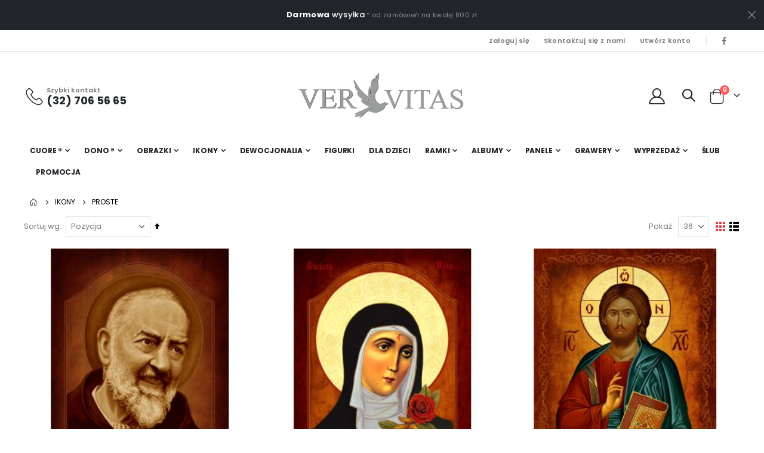

--- FILE ---
content_type: text/html; charset=UTF-8
request_url: https://vervitas.pl/ikony/proste.html
body_size: 17488
content:
<!doctype html>
<html lang="pl">
    <head >
                <meta charset="utf-8"/>
<meta name="title" content="Proste - Ikony"/>
<meta name="robots" content="INDEX,FOLLOW"/>
<meta name="viewport" content="width=device-width, initial-scale=1, maximum-scale=1.0, user-scalable=no"/>
<meta name="format-detection" content="telephone=no"/>
<title>Proste - Ikony</title>
                <link rel="stylesheet" type="text/css" media="all" href="https://vervitas.pl/static/version1761745976/_cache/merged/74a09c6ed8facf668bacd8acf2ec22b9.css" />
<link rel="stylesheet" type="text/css" media="screen and (min-width: 768px)" href="https://vervitas.pl/static/version1761745976/frontend/Hadron/Mv/pl_PL/css/styles-l.css" />
<link rel="stylesheet" type="text/css" media="print" href="https://vervitas.pl/static/version1761745976/frontend/Hadron/Mv/pl_PL/css/print.css" />




<link rel="stylesheet" type="text/css" href="//fonts.googleapis.com/css?family=Shadows+Into+Light" />
<link rel="icon" type="image/x-icon" href="https://vervitas.pl/media/favicon/stores/2/go_b_VERvitas.png" />
<link rel="shortcut icon" type="image/x-icon" href="https://vervitas.pl/media/favicon/stores/2/go_b_VERvitas.png" />
<meta name="p:domain_verify" content="peoezvdl4mOCoN3JsYSD8zkLtSaOB112"/>
<!-- Global site tag (gtag.js) - Google Analytics -->


<meta name="google-site-verification" content="gXxG0r8N6n3A0QczG8XamzQNDvhb04iTX8ELYLP_3wE" />
<style>.old-price {
display: none !important;}
.product-item-info .product-item-details .price-box,
.price-container,
.box-tocart,
.price-box,
.old-price,
.product-info-price,
.wishlist,

.action.tocart.primary,
.special-price,
dl.block,
.autocomplete-suggestion
 {
  display: none;
}
.price-box .price {

}
.stock.available {
display: none;
}
</style>

<style>
.product-item-name a {
white-space: initial;
text-overflow: initial;
}
</style>        <link rel='stylesheet' href='//fonts.googleapis.com/css?family=Poppins%3A300%2C300italic%2C400%2C400italic%2C600%2C600italic%2C700%2C700italic%2C800%2C800italic' type='text/css' />
<link href="//fonts.googleapis.com/css?family=Oswald:300,400,500,600,700" rel="stylesheet">
<link href="//fonts.googleapis.com/css?family=Poppins:200,300,400,500,600,700,800" rel="stylesheet">
<link rel="stylesheet" href="//fonts.googleapis.com/css?family=Open+Sans%3A300%2C300italic%2C400%2C400italic%2C600%2C600italic%2C700%2C700italic%2C800%2C800italic&amp;v1&amp;subset=latin%2Clatin-ext" type="text/css" media="screen"/>
    <link rel="stylesheet" type="text/css" media="all" href="https://vervitas.pl/media/porto/web/bootstrap/css/bootstrap.optimized.min.css">
    <link rel="stylesheet" type="text/css" media="all" href="https://vervitas.pl/media/porto/web/css/animate.optimized.css">
<link rel="stylesheet" type="text/css" media="all" href="https://vervitas.pl/media/porto/web/css/header/type6.css">
<link rel="stylesheet" type="text/css" media="all" href="https://vervitas.pl/media/porto/web/css/custom.css">
<link rel="stylesheet" type="text/css" media="all" href="https://vervitas.pl/media/porto/configed_css/design_vervitas_polska.css">
<link rel="stylesheet" type="text/css" media="all" href="https://vervitas.pl/media/porto/configed_css/settings_vervitas_polska.css">



    
    </head>
    <body data-container="body"
          data-mage-init='{"loaderAjax": {}, "loader": { "icon": "https://vervitas.pl/static/version1761745976/frontend/Hadron/Mv/pl_PL/images/loader-2.gif"}}'
        id="html-body" class="page-with-filter page-products categorypath-ikony-proste category-proste  layout-1220 wide mobile-sticky catalog-category-view page-layout-1column">
        


<div class="cookie-status-message" id="cookie-status">
    The store will not work correctly when cookies are disabled.</div>




    <noscript>
        <div class="message global noscript">
            <div class="content">
                <p>
                    <strong>Wygląda na to, że JavaScript jest wyłączony w twojej przeglądarce.</strong>
                    <span>
                        By w pełni cieszyć się naszą stroną, upewnij się, że włączyłeś JavaScript w swojej przeglądarce.                    </span>
                </p>
            </div>
        </div>
    </noscript>



<div class="page-wrapper"><div class="porto-block-html-top">
  <div class="background-color-dark text-color-light d-none">
    <div data-content-type="html" data-appearance="default" data-element="main" data-decoded="true"><div class="text-center position-relative py-3" style="padding-top: 10px;padding-bottom: 10px;">
<div class="container"><b>Darmowa</b> wysyłka <small>* od zamówień na kwotę 800 zł</small></div>
</div>
<style>
.porto-block-html-top {
    font-family: Poppins;
    font-weight: 500;
    font-size: .9286em;
    line-height: 1.4;
    letter-spacing: .025em;
    overflow: hidden;
}
.porto-block-html-top a {
    text-transform: uppercase;
    display: inline-block;
    padding: .4rem .5rem;
    font-size: .625rem;
    font-weight: 700;
    background: #151719;
    color: #fff;
    text-decoration: none;
}
.porto-block-html-top small {
    font-size: .8461em;
    font-weight: 400;
    opacity: .5;
}
</style></div>  </div>
</div>

<header class="page-header type6" >
  <div class="main-panel-top">
      <div class="container">
          <div class="main-panel-inner">
              <div class="panel wrapper">
                <div class="header-left">
                  <div class="panel header">
                                                          </div>
                </div>
                <div class="header-right">
                  <div class="panel header show-icon-tablet">
                    <div class="top-links-icon">
                      <a href="javascript:;">Linki</a>
                    </div>
                    <ul class="header links">    <li class="greet welcome" data-bind="scope: 'customer'">
        <!-- ko if: customer().fullname  -->
        <span class="logged-in"
              data-bind="text: new String('Witaj, %1!').
              replace('%1', customer().fullname)">
        </span>
        <!-- /ko -->
        <!-- ko ifnot: customer().fullname  -->
        <span class="not-logged-in"
              data-bind="text: 'Witaj na stronie Vervitas.pl'"></span>
                <!-- /ko -->
    </li>
        
<!-- BLOCK customer --><!-- /BLOCK customer --><li class="item link compare hide" data-bind="scope: 'compareProducts'" data-role="compare-products-link">
    <a class="action compare" title="Porównaj produkty"
       data-bind="attr: {'href': compareProducts().listUrl}, css: {'': !compareProducts().count}"
    >
    	<em class="porto-icon-chart hidden-xs"></em>
        Porównaj        (<span class="counter qty" data-bind="text: compareProducts().countCaption"></span>)
    </a>
</li>

<li class="link authorization-link" data-label="lub">
    <a href="https://vervitas.pl/customer/account/login/"        >Zaloguj się</a>
</li>
<li><a href="https://vervitas.pl/contact">Skontaktuj się z nami</a></li><li><a href="https://vervitas.pl/customer/account/create/" id="idNOj6U4w0" >Utwórz konto</a></li></ul>                  </div>
                  <span class="separator"></span>
                  <div data-content-type="html" data-appearance="default" data-element="main" data-decoded="true"><span class="gap">|</span>
<div class="share-links">
  <a target="_blank" rel="nofollow" class="share-facebook" href="https://www.facebook.com/VERVITASpl" title="Facebook"></a>
 
</div></div> 
                </div>
              </div>
          </div>
      </div>
  </div>
  <div class="header-main">
    <div class="header content header-row">
      <div class="header-left">
        <div class="header-contact">
          <div class="custom-block"><div data-content-type="html" data-appearance="default" data-element="main" data-decoded="true"><div class="porto-sicon-box text-left mx-4 mb-0 d-none d-lg-flex d-sticky-header-none style_1 default-icon">
    <div class="porto-sicon-default">
      <div class="porto-just-icon-wrapper" style="text-align: center;">
        <div class="porto-icon none" style="height: 1em;color: #222529; font-size: 29px; display: inline-block;line-height:1;"><i class="porto-icon-phone-2"></i></div>
      </div>
    </div>
    <div class="porto-sicon-header">
      <h3 class="porto-sicon-title" style="font-weight: 600; font-size: 11px; line-height: 1.2; color: #777777;margin: 0 0 3px;">Szybki kontakt</h3>
      <p style="font-weight: 700; font-size: 18px; line-height: 0.9; color: #222529;">(32) 706 56 65</p>
    </div>
  </div>  </div></div>        </div>
      </div>
      <div class="header-center">
        <span data-action="toggle-nav" class="action nav-toggle"><span>Przełącznik Nav</span></span>
            <a class="logo" href="https://vervitas.pl/" title="Vervitas.pl">
        <img src="https://vervitas.pl/media/logo/stores/2/vervitas_logo.png"
             alt="Vervitas.pl"
             width="300"             height="120"        />
    </a>
      </div>
      <div class="header-right">
        <div class="header-contact">
          <a href="https://vervitas.pl/customer/account/" class="my-account" title="My Account"><i class="porto-icon-user-2"></i></a>
          <a href="https://vervitas.pl/wishlist" class="wishlist" title="Wishlist"><i class="porto-icon-wishlist-2"></i></a>
        </div>
        <div class="search-area show-icon">
          <a href="javascript:void(0);" class="search-toggle-icon"><span><i class="porto-icon-magnifier"></i></span></a>
          <div class="block block-search">
    <div class="block block-content">
        <form class="form minisearch" id="search_mini_form" action="https://vervitas.pl/catalogsearch/result/" method="get">
            <div class="field search">
                <div class="control">
                    <input id="search"
                           data-mage-init='{"quickSearch":{
                                "formSelector":"#search_mini_form",
                                "url":"https://vervitas.pl/search/ajax/suggest/",
                                "destinationSelector":"#search_autocomplete"}
                           }'
                           type="text"
                           name="q"
                           value=""
                           placeholder="Szukaj..."
                           class="input-text"
                           maxlength="128"
                           role="combobox"
                           aria-haspopup="false"
                           aria-autocomplete="both"
                           autocomplete="off"/>
                    <div id="search_autocomplete" class="search-autocomplete"></div>
                    <div class="nested">
    <a class="action advanced" href="https://vervitas.pl/catalogsearch/advanced/" data-action="advanced-search">
        Wyszukiwanie zaawansowane    </a>
</div>
            <div class="search-category" style="position:absolute; top: 0; right: 35px; width: 130px">
            <select id="mpsearch-category">
                                    <option value="0">Wszędzie</option>
                                    <option value="18">Ikony</option>
                                    <option value="50">- Złocone</option>
                                    <option value="51">- Stylizowane</option>
                                    <option value="114">- Proste</option>
                                    <option value="143">- Srebrne</option>
                                    <option value="223">- Za szkłem</option>
                                    <option value="19">Obrazki</option>
                                    <option value="25">- Święta Rodzina</option>
                                    <option value="35">- Madonny</option>
                                    <option value="34">- Aniołki</option>
                                    <option value="94">- Chrzest Święty</option>
                                    <option value="41">- Pierwsza Komunia Święta</option>
                                    <option value="96">- Bierzmowanie</option>
                                    <option value="38">- Jezus Chrystus</option>
                                    <option value="37">- Ostatnia Wieczerza</option>
                                    <option value="36">- Święty Jan Paweł II</option>
                                    <option value="22">Figurki</option>
                                    <option value="47">Ramki</option>
                                    <option value="80">- Uniwersalne</option>
                                    <option value="82">- Chrzest Święty</option>
                                    <option value="81">- Ślub</option>
                                    <option value="83">- Komunia</option>
                                    <option value="167">- Dla dzieci</option>
                                    <option value="92">Dla dzieci</option>
                                    <option value="102">Grawery</option>
                                    <option value="108">- Chrzest Święty</option>
                                    <option value="109">- Pierwsza Komunia Święta</option>
                                    <option value="110">- Ślub</option>
                                    <option value="111">- Bierzmowanie</option>
                                    <option value="112">- Inne</option>
                                    <option value="138">Panele</option>
                                    <option value="201">- Święta Rodzina</option>
                                    <option value="202">- Madonny</option>
                                    <option value="203">- Aniołki i Chrzest Święty</option>
                                    <option value="206">- Pozostałe</option>
                                    <option value="207">- Komunia Święta</option>
                                    <option value="152">DONO ®</option>
                                    <option value="153">- Święta Rodzina</option>
                                    <option value="154">- Madonna</option>
                                    <option value="155">- Aniołki i Chrzest Święty</option>
                                    <option value="156">- Komunia Święta</option>
                                    <option value="157">- Jezus Chrystus</option>
                                    <option value="158">- Święty Jan Paweł II</option>
                                    <option value="159">- Michał Archanioł</option>
                                    <option value="172">- Bierzmowanie</option>
                                    <option value="193">- Ramki Okolicznościowe</option>
                                    <option value="160">Dewocjonalia</option>
                                    <option value="20">- Różańce</option>
                                    <option value="21">- Breloki</option>
                                    <option value="23">- Krzyże</option>
                                    <option value="135">- Opakowania</option>
                                    <option value="161">Albumy</option>
                                    <option value="162">- Uniwersalne</option>
                                    <option value="163">- Chrzest Święty</option>
                                    <option value="164">- Ślub</option>
                                    <option value="165">- Komunia</option>
                                    <option value="166">- Dla Dzieci</option>
                                    <option value="173">WYPRZEDAŻ</option>
                                    <option value="186">- Rodzina</option>
                                    <option value="176">- Madonna</option>
                                    <option value="177">- Figurki i ozdoby</option>
                                    <option value="178">- Aniolki i Chrzest</option>
                                    <option value="179">- Dla Dzieci</option>
                                    <option value="180">- I Komunia Święta</option>
                                    <option value="181">- Dewocjonalia</option>
                                    <option value="182">- Pozostałe</option>
                                    <option value="184">- Duże obrazy z ramą</option>
                                    <option value="183">- Jezus Chrystus</option>
                                    <option value="185">- Grawery</option>
                                    <option value="187">- Ostatnia Wieczerza</option>
                                    <option value="220">- II GATUNEK</option>
                                    <option value="197">Ślub</option>
                                    <option value="208">Cuore ®</option>
                                    <option value="210">- Święta Rodzina</option>
                                    <option value="211">- Madonny</option>
                                    <option value="212">- Aniołki i Chrzest Święty</option>
                                    <option value="213">- Komunia Święta</option>
                                    <option value="214">- Pozostałe</option>
                                    <option value="221">- Ikony</option>
                                    <option value="225">- Ramki</option>
                                    <option value="227">Promocja</option>
                            </select>
        </div>
        
            
    
    <div id="mpsearch-js" style="display: none;"></div>
    
                </div>
            </div>
            <div class="actions">
                <button type="submit"
                        title="Search"
                        class="action search">
                    <span>Search</span>
                </button>
            </div>
        </form>
    </div>
</div>
        </div>
        
<div data-block="minicart" class="minicart-wrapper cart-design-1">
    <a class="action showcart" href="https://vervitas.pl/checkout/cart/"
       data-bind="scope: 'minicart_content'">
       <i class="minicart-icon porto-icon-shopping-cart"></i>
        <span class="text">Cart</span>
        <span class="counter qty empty"
              data-bind="css: { empty: !!getCartParam('summary_count') == false }, blockLoader: isLoading">
            <span class="counter-number">
            <!-- ko if: getCartParam('summary_count') --><!-- ko text: getCartParam('summary_count') --><!-- /ko --><!-- /ko -->
            <!-- ko ifnot: getCartParam('summary_count') -->0<!-- /ko -->
            </span>
            <span class="counter-label">
                <!-- ko i18n: 'items' --><!-- /ko -->
            </span>
        </span>
    </a>
    <a class="showcart action-subtotal d-none" href="https://vervitas.pl/checkout/cart/"
       data-bind="scope: 'minicart_content'">
        <span class="cart-subtotal">
          Koszyk          <span class="cart-price">
            <span class="amount" data-bind="html: getCartParam('subtotal')">
              <!-- ko if: !getCartParam('subtotal') -->
                  <!-- ko i18n: '€ 0.00' --><!-- /ko -->
              <!-- /ko -->
            </span>
          </span>
        </span>
    </a>
            <div class="block block-minicart empty"
             data-role="dropdownDialog"
             data-mage-init='{"dropdownDialog":{
                "appendTo":"[data-block=minicart]",
                "triggerTarget":".showcart",
                "timeout": "2000",
                "closeOnMouseLeave": false,
                "closeOnEscape": true,
                "triggerClass":"active",
                "parentClass":"active",
                "buttons":[]}}'>
            <div id="minicart-content-wrapper" data-bind="scope: 'minicart_content'">
                <!-- ko template: getTemplate() --><!-- /ko -->
            </div>
        </div>
            
    </div>
      </div>
    </div>
  </div>
      <div class="sections nav-sections">
                <div class="section-items nav-sections-items"
             data-mage-init='{"tabs":{"openedState":"active"}}'>
                                            <div class="section-item-title nav-sections-item-title"
                     data-role="collapsible">
                    <a class="nav-sections-item-switch"
                       data-toggle="switch" href="#store.menu">
                        Menu                    </a>
                </div>
                <div class="section-item-content nav-sections-item-content"
                     id="store.menu"
                     data-role="content">
                    
<nav class="navigation sw-megamenu " role="navigation">
    <ul>
        <li class="ui-menu-item level0 fullwidth parent "><div class="open-children-toggle"></div><a href="https://vervitas.pl/cuore.html" class="level-top" title="Cuore ®"><span>Cuore ®</span></a><div class="level0 submenu"><div class="container"><div class="row"><ul class="subchildmenu col-md-12 mega-columns columns4"><li class="ui-menu-item level1 "><a href="https://vervitas.pl/cuore/swieta-rodzina.html" title="Święta Rodzina"><span>Święta Rodzina</span></a></li><li class="ui-menu-item level1 "><a href="https://vervitas.pl/cuore/madonny.html" title="Madonny"><span>Madonny</span></a></li><li class="ui-menu-item level1 "><a href="https://vervitas.pl/cuore/aniolki-i-chrzest-swiety.html" title="Aniołki i Chrzest Święty"><span>Aniołki i Chrzest Święty</span></a></li><li class="ui-menu-item level1 "><a href="https://vervitas.pl/cuore/komunia-swieta.html" title="Komunia Święta"><span>Komunia Święta</span></a></li><li class="ui-menu-item level1 "><a href="https://vervitas.pl/cuore/pozostale.html" title="Pozostałe"><span>Pozostałe</span></a></li><li class="ui-menu-item level1 "><a href="https://vervitas.pl/cuore/ikony.html" title="Ikony"><span>Ikony</span></a></li><li class="ui-menu-item level1 "><a href="https://vervitas.pl/cuore/ramki.html" title="Ramki"><span>Ramki</span></a></li></ul></div></div></div></li><li class="ui-menu-item level0 fullwidth parent "><div class="open-children-toggle"></div><a href="https://vervitas.pl/dono-r.html" class="level-top" title="DONO ®"><span>DONO ®</span></a><div class="level0 submenu"><div class="container"><div class="row"><ul class="subchildmenu col-md-12 mega-columns columns4"><li class="ui-menu-item level1 "><a href="https://vervitas.pl/dono-r/swieta-rodzina.html" title="Święta Rodzina"><span>Święta Rodzina</span></a></li><li class="ui-menu-item level1 "><a href="https://vervitas.pl/dono-r/madonna.html" title="Madonna"><span>Madonna</span></a></li><li class="ui-menu-item level1 "><a href="https://vervitas.pl/dono-r/aniolki.html" title="Aniołki i Chrzest Święty"><span>Aniołki i Chrzest Święty</span></a></li><li class="ui-menu-item level1 "><a href="https://vervitas.pl/dono-r/komunia-swieta.html" title="Komunia Święta"><span>Komunia Święta</span></a></li><li class="ui-menu-item level1 "><a href="https://vervitas.pl/dono-r/jezus-chrystus.html" title="Jezus Chrystus"><span>Jezus Chrystus</span></a></li><li class="ui-menu-item level1 "><a href="https://vervitas.pl/dono-r/swiety-jan-pawel-ii.html" title="Święty Jan Paweł II"><span>Święty Jan Paweł II</span></a></li><li class="ui-menu-item level1 "><a href="https://vervitas.pl/dono-r/michal-archaniol.html" title="Michał Archanioł"><span>Michał Archanioł</span></a></li><li class="ui-menu-item level1 "><a href="https://vervitas.pl/dono-r/bierzmowanie.html" title="Bierzmowanie"><span>Bierzmowanie</span></a></li><li class="ui-menu-item level1 "><a href="https://vervitas.pl/dono-r/ramki-okolicznosciowe.html" title="Ramki Okolicznościowe"><span>Ramki Okolicznościowe</span></a></li></ul></div></div></div></li><li class="ui-menu-item level0 fullwidth parent "><div class="open-children-toggle"></div><a href="https://vervitas.pl/obrazki-srebrne-i-posrebrzane.html" class="level-top" title="Obrazki"><span>Obrazki</span></a><div class="level0 submenu"><div class="container"><div class="row"><ul class="subchildmenu col-md-12 mega-columns columns4"><li class="ui-menu-item level1 "><a href="https://vervitas.pl/obrazki-srebrne-i-posrebrzane/tylko-srebrne.html" title="Święta Rodzina"><span>Święta Rodzina</span></a></li><li class="ui-menu-item level1 "><a href="https://vervitas.pl/obrazki-srebrne-i-posrebrzane/madonny.html" title="Madonny"><span>Madonny</span></a></li><li class="ui-menu-item level1 "><a href="https://vervitas.pl/obrazki-srebrne-i-posrebrzane/aniolki.html" title="Aniołki"><span>Aniołki</span></a></li><li class="ui-menu-item level1 "><a href="https://vervitas.pl/obrazki-srebrne-i-posrebrzane/chrzest-swiety.html" title="Chrzest Święty"><span>Chrzest Święty</span></a></li><li class="ui-menu-item level1 "><a href="https://vervitas.pl/obrazki-srebrne-i-posrebrzane/pierwsza-komunia-swieta.html" title="Pierwsza Komunia Święta"><span>Pierwsza Komunia Święta</span></a></li><li class="ui-menu-item level1 "><a href="https://vervitas.pl/obrazki-srebrne-i-posrebrzane/bierzmowanie.html" title="Bierzmowanie"><span>Bierzmowanie</span></a></li><li class="ui-menu-item level1 "><a href="https://vervitas.pl/obrazki-srebrne-i-posrebrzane/chrystus.html" title="Jezus Chrystus"><span>Jezus Chrystus</span></a></li><li class="ui-menu-item level1 "><a href="https://vervitas.pl/obrazki-srebrne-i-posrebrzane/ostatnia-wieczerza.html" title="Ostatnia Wieczerza"><span>Ostatnia Wieczerza</span></a></li><li class="ui-menu-item level1 "><a href="https://vervitas.pl/obrazki-srebrne-i-posrebrzane/swiety-jan-pawel-ii.html" title="Święty Jan Paweł II"><span>Święty Jan Paweł II</span></a></li></ul></div></div></div></li><li class="ui-menu-item level0 fullwidth parent "><div class="open-children-toggle"></div><a href="https://vervitas.pl/ikony.html" class="level-top" title="Ikony"><span>Ikony</span></a><div class="level0 submenu"><div class="container"><div class="row"><ul class="subchildmenu col-md-12 mega-columns columns4"><li class="ui-menu-item level1 parent "><div class="open-children-toggle"></div><a href="https://vervitas.pl/ikony/zlocone.html" title="Złocone"><span>Złocone</span></a><ul class="subchildmenu "><li class="ui-menu-item level2 "><a href="https://vervitas.pl/ikony/zlocone/swieta-rodzina.html" title="Święta Rodzina"><span>Święta Rodzina</span></a></li><li class="ui-menu-item level2 "><a href="https://vervitas.pl/ikony/zlocone/matka-boska.html" title="Matka Boska"><span>Matka Boska</span></a></li><li class="ui-menu-item level2 "><a href="https://vervitas.pl/ikony/zlocone/michal-archaniol.html" title="Michał Archanioł"><span>Michał Archanioł</span></a></li><li class="ui-menu-item level2 "><a href="https://vervitas.pl/ikony/zlocone/chrystus.html" title="Chrystus"><span>Chrystus</span></a></li><li class="ui-menu-item level2 "><a href="https://vervitas.pl/ikony/zlocone/trojca-swieta.html" title="Trójca Święta"><span>Trójca Święta</span></a></li></ul></li><li class="ui-menu-item level1 parent "><div class="open-children-toggle"></div><a href="https://vervitas.pl/ikony/stylizowane.html" title="Stylizowane"><span>Stylizowane</span></a><ul class="subchildmenu "><li class="ui-menu-item level2 "><a href="https://vervitas.pl/ikony/stylizowane/swieta-rodzina.html" title="Święta Rodzina"><span>Święta Rodzina</span></a></li><li class="ui-menu-item level2 "><a href="https://vervitas.pl/ikony/stylizowane/matka-boska.html" title="Matka Boska"><span>Matka Boska</span></a></li><li class="ui-menu-item level2 "><a href="https://vervitas.pl/ikony/stylizowane/michal-archaniol.html" title="Michał Archanioł"><span>Michał Archanioł</span></a></li><li class="ui-menu-item level2 "><a href="https://vervitas.pl/ikony/stylizowane/chrystus.html" title="Chrystus"><span>Chrystus</span></a></li><li class="ui-menu-item level2 "><a href="https://vervitas.pl/ikony/stylizowane/trojca-swieta.html" title="Trójca Święta"><span>Trójca Święta</span></a></li><li class="ui-menu-item level2 "><a href="https://vervitas.pl/ikony/stylizowane/tryptyk.html" title="Tryptyk"><span>Tryptyk</span></a></li></ul></li><li class="ui-menu-item level1 parent "><div class="open-children-toggle"></div><a href="https://vervitas.pl/ikony/proste.html" title="Proste"><span>Proste</span></a><ul class="subchildmenu "><li class="ui-menu-item level2 "><a href="https://vervitas.pl/ikony/proste/chrystus.html" title="Chrystus"><span>Chrystus</span></a></li><li class="ui-menu-item level2 "><a href="https://vervitas.pl/ikony/proste/swieta-rodzina.html" title="Święta Rodzina"><span>Święta Rodzina</span></a></li><li class="ui-menu-item level2 "><a href="https://vervitas.pl/ikony/proste/matka-boska.html" title="Matka Boska"><span>Matka Boska</span></a></li><li class="ui-menu-item level2 "><a href="https://vervitas.pl/ikony/proste/archanioly.html" title="Archanioły"><span>Archanioły</span></a></li><li class="ui-menu-item level2 "><a href="https://vervitas.pl/ikony/proste/jan-pawel-ii.html" title="Jan Paweł II"><span>Jan Paweł II</span></a></li><li class="ui-menu-item level2 "><a href="https://vervitas.pl/ikony/proste/tryptyk.html" title="Tryptyk"><span>Tryptyk</span></a></li></ul></li><li class="ui-menu-item level1 parent "><div class="open-children-toggle"></div><a href="https://vervitas.pl/ikony/srebrne.html" title="Srebrne"><span>Srebrne</span></a><ul class="subchildmenu "><li class="ui-menu-item level2 "><a href="https://vervitas.pl/ikony/srebrne/chrystus.html" title="Chrystus"><span>Chrystus</span></a></li><li class="ui-menu-item level2 "><a href="https://vervitas.pl/ikony/srebrne/matka-boska.html" title="Matka Boska"><span>Matka Boska</span></a></li><li class="ui-menu-item level2 "><a href="https://vervitas.pl/ikony/srebrne/swieta-rodzina.html" title="Święta Rodzina"><span>Święta Rodzina</span></a></li><li class="ui-menu-item level2 "><a href="https://vervitas.pl/ikony/srebrne/michal-archaniol.html" title="Michał Archanioł"><span>Michał Archanioł</span></a></li></ul></li><li class="ui-menu-item level1 "><a href="https://vervitas.pl/ikony/za-szklem.html" title="Za szkłem"><span>Za szkłem</span></a></li></ul></div></div></div></li><li class="ui-menu-item level0 fullwidth parent "><div class="open-children-toggle"></div><a href="https://vervitas.pl/dewocjonalia.html" class="level-top" title="Dewocjonalia"><span>Dewocjonalia</span></a><div class="level0 submenu"><div class="container"><div class="row"><ul class="subchildmenu col-md-12 mega-columns columns4"><li class="ui-menu-item level1 "><a href="https://vervitas.pl/dewocjonalia/rozance.html" title="Różańce"><span>Różańce</span></a></li><li class="ui-menu-item level1 parent "><div class="open-children-toggle"></div><a href="https://vervitas.pl/dewocjonalia/breloki.html" title="Breloki"><span>Breloki</span></a><ul class="subchildmenu "><li class="ui-menu-item level2 "><a href="https://vervitas.pl/dewocjonalia/breloki/srebrne.html" title="Srebrne"><span>Srebrne</span></a></li><li class="ui-menu-item level2 "><a href="https://vervitas.pl/dewocjonalia/breloki/metalowe.html" title="Metalowe"><span>Metalowe</span></a></li></ul></li><li class="ui-menu-item level1 "><a href="https://vervitas.pl/dewocjonalia/krzyze.html" title="Krzyże"><span>Krzyże</span></a></li><li class="ui-menu-item level1 "><a href="https://vervitas.pl/dewocjonalia/opakowania.html" title="Opakowania"><span>Opakowania</span></a></li></ul></div></div></div></li><li class="ui-menu-item level0 fullwidth "><a href="https://vervitas.pl/figurki.html" class="level-top" title="Figurki"><span>Figurki</span></a></li><li class="ui-menu-item level0 fullwidth "><a href="https://vervitas.pl/dla-dzieci.html" class="level-top" title="Dla dzieci"><span>Dla dzieci</span></a></li><li class="ui-menu-item level0 fullwidth parent "><div class="open-children-toggle"></div><a href="https://vervitas.pl/ramki-srebrne.html" class="level-top" title="Ramki"><span>Ramki</span></a><div class="level0 submenu"><div class="container"><div class="row"><ul class="subchildmenu col-md-12 mega-columns columns4"><li class="ui-menu-item level1 "><a href="https://vervitas.pl/ramki-srebrne/uniwersalne.html" title="Uniwersalne"><span>Uniwersalne</span></a></li><li class="ui-menu-item level1 "><a href="https://vervitas.pl/ramki-srebrne/chrzest.html" title="Chrzest Święty"><span>Chrzest Święty</span></a></li><li class="ui-menu-item level1 "><a href="https://vervitas.pl/ramki-srebrne/slub.html" title="Ślub"><span>Ślub</span></a></li><li class="ui-menu-item level1 "><a href="https://vervitas.pl/ramki-srebrne/komunia.html" title="Komunia"><span>Komunia</span></a></li><li class="ui-menu-item level1 "><a href="https://vervitas.pl/ramki-srebrne/dla-dzieci.html" title="Dla dzieci"><span>Dla dzieci</span></a></li></ul></div></div></div></li><li class="ui-menu-item level0 fullwidth parent "><div class="open-children-toggle"></div><a href="https://vervitas.pl/albumy.html" class="level-top" title="Albumy"><span>Albumy</span></a><div class="level0 submenu"><div class="container"><div class="row"><ul class="subchildmenu col-md-12 mega-columns columns4"><li class="ui-menu-item level1 "><a href="https://vervitas.pl/albumy/uniwersalne.html" title="Uniwersalne"><span>Uniwersalne</span></a></li><li class="ui-menu-item level1 "><a href="https://vervitas.pl/albumy/chrzest-swiety.html" title="Chrzest Święty"><span>Chrzest Święty</span></a></li><li class="ui-menu-item level1 "><a href="https://vervitas.pl/albumy/slub.html" title="Ślub"><span>Ślub</span></a></li><li class="ui-menu-item level1 "><a href="https://vervitas.pl/albumy/komunia.html" title="Komunia"><span>Komunia</span></a></li><li class="ui-menu-item level1 "><a href="https://vervitas.pl/albumy/dla-dzieci.html" title="Dla Dzieci"><span>Dla Dzieci</span></a></li></ul></div></div></div></li><li class="ui-menu-item level0 fullwidth parent "><div class="open-children-toggle"></div><a href="https://vervitas.pl/panele.html" class="level-top" title="Panele"><span>Panele</span></a><div class="level0 submenu"><div class="container"><div class="row"><ul class="subchildmenu col-md-12 mega-columns columns4"><li class="ui-menu-item level1 "><a href="https://vervitas.pl/panele/swieta-rodzina.html" title="Święta Rodzina"><span>Święta Rodzina</span></a></li><li class="ui-menu-item level1 "><a href="https://vervitas.pl/panele/madonny.html" title="Madonny"><span>Madonny</span></a></li><li class="ui-menu-item level1 "><a href="https://vervitas.pl/panele/aniolki.html" title="Aniołki i Chrzest Święty"><span>Aniołki i Chrzest Święty</span></a></li><li class="ui-menu-item level1 "><a href="https://vervitas.pl/panele/pozostale.html" title="Pozostałe"><span>Pozostałe</span></a></li><li class="ui-menu-item level1 "><a href="https://vervitas.pl/panele/komunia-swieta.html" title="Komunia Święta"><span>Komunia Święta</span></a></li></ul></div></div></div></li><li class="ui-menu-item level0 fullwidth parent "><div class="open-children-toggle"></div><a href="https://vervitas.pl/grawery.html" class="level-top" title="Grawery"><span>Grawery</span></a><div class="level0 submenu"><div class="container"><div class="row"><ul class="subchildmenu col-md-12 mega-columns columns4"><li class="ui-menu-item level1 "><a href="https://vervitas.pl/grawery/chrzest-swiety.html" title="Chrzest Święty"><span>Chrzest Święty</span></a></li><li class="ui-menu-item level1 "><a href="https://vervitas.pl/grawery/pierwsza-komunia-swieta.html" title="Pierwsza Komunia Święta"><span>Pierwsza Komunia Święta</span></a></li><li class="ui-menu-item level1 "><a href="https://vervitas.pl/grawery/slub.html" title="Ślub"><span>Ślub</span></a></li><li class="ui-menu-item level1 "><a href="https://vervitas.pl/grawery/bierzmowanie.html" title="Bierzmowanie"><span>Bierzmowanie</span></a></li><li class="ui-menu-item level1 "><a href="https://vervitas.pl/grawery/inne.html" title="Inne"><span>Inne</span></a></li></ul></div></div></div></li><li class="ui-menu-item level0 fullwidth parent "><div class="open-children-toggle"></div><a href="https://vervitas.pl/wyprzedaz.html" class="level-top" title="WYPRZEDAŻ"><span>WYPRZEDAŻ</span></a><div class="level0 submenu"><div class="container"><div class="row"><ul class="subchildmenu col-md-12 mega-columns columns4"><li class="ui-menu-item level1 "><a href="https://vervitas.pl/wyprzedaz/rodzina.html" title="Rodzina"><span>Rodzina</span></a></li><li class="ui-menu-item level1 "><a href="https://vervitas.pl/wyprzedaz/madonna.html" title="Madonna"><span>Madonna</span></a></li><li class="ui-menu-item level1 "><a href="https://vervitas.pl/wyprzedaz/figurki-i-ozdoby.html" title="Figurki i ozdoby"><span>Figurki i ozdoby</span></a></li><li class="ui-menu-item level1 "><a href="https://vervitas.pl/wyprzedaz/aniolki-i-chrzest.html" title="Aniolki i Chrzest"><span>Aniolki i Chrzest</span></a></li><li class="ui-menu-item level1 "><a href="https://vervitas.pl/wyprzedaz/dla-dzieci.html" title="Dla Dzieci"><span>Dla Dzieci</span></a></li><li class="ui-menu-item level1 "><a href="https://vervitas.pl/wyprzedaz/i-komunia-swieta.html" title="I Komunia Święta"><span>I Komunia Święta</span></a></li><li class="ui-menu-item level1 "><a href="https://vervitas.pl/wyprzedaz/dewocjonalia.html" title="Dewocjonalia"><span>Dewocjonalia</span></a></li><li class="ui-menu-item level1 "><a href="https://vervitas.pl/wyprzedaz/pozostale.html" title="Pozostałe"><span>Pozostałe</span></a></li><li class="ui-menu-item level1 "><a href="https://vervitas.pl/wyprzedaz/duze-obrazy-z-rama.html" title="Duże obrazy z ramą"><span>Duże obrazy z ramą</span></a></li><li class="ui-menu-item level1 "><a href="https://vervitas.pl/wyprzedaz/jezus-chrystus.html" title="Jezus Chrystus"><span>Jezus Chrystus</span></a></li><li class="ui-menu-item level1 "><a href="https://vervitas.pl/wyprzedaz/grawery.html" title="Grawery"><span>Grawery</span></a></li><li class="ui-menu-item level1 "><a href="https://vervitas.pl/wyprzedaz/ostatnia-wieczerza.html" title="Ostatnia Wieczerza"><span>Ostatnia Wieczerza</span></a></li><li class="ui-menu-item level1 "><a href="https://vervitas.pl/wyprzedaz/ii-gatunek.html" title="II GATUNEK"><span>II GATUNEK</span></a></li></ul></div></div></div></li><li class="ui-menu-item level0 fullwidth "><a href="https://vervitas.pl/slub.html" class="level-top" title="Ślub"><span>Ślub</span></a></li><li class="ui-menu-item level0 fullwidth "><a href="https://vervitas.pl/promocja.html" class="level-top" title="Promocja"><span>Promocja</span></a></li>    </ul>
</nav>


                </div>
                                            <div class="section-item-title nav-sections-item-title"
                     data-role="collapsible">
                    <a class="nav-sections-item-switch"
                       data-toggle="switch" href="#store.links">
                        Konto                    </a>
                </div>
                <div class="section-item-content nav-sections-item-content"
                     id="store.links"
                     data-role="content">
                    <!-- Account links -->                </div>
                                    </div>
    </div>
</header>
<div class="breadcrumbs">
    <ul class="items">
                    <li class="item home">
                            <a href="https://vervitas.pl/"
                   title="Przejdź na stronę główną">
                    Strona główna                </a>
                        </li>
                    <li class="item category18">
                            <a href="https://vervitas.pl/ikony.html"
                   title="">
                    Ikony                </a>
                        </li>
                    <li class="item category114">
                            <strong>Proste</strong>
                        </li>
            </ul>
</div>
<main id="maincontent" class="page-main"><a id="contentarea" tabindex="-1"></a>
<div class="page-title-wrapper">
    <h1 class="page-title"
         id="page-title-heading"                     aria-labelledby="page-title-heading&#x20;toolbar-amount"
        >
        <span class="base" data-ui-id="page-title-wrapper" >Proste</span>    </h1>
    </div>
<div class="page messages"><div data-placeholder="messages"></div>
<div data-bind="scope: 'messages'">
    <!-- ko if: cookieMessagesObservable() && cookieMessagesObservable().length > 0 -->
    <div aria-atomic="true" role="alert" class="messages" data-bind="foreach: {
        data: cookieMessagesObservable(), as: 'message'
    }">
        <div data-bind="attr: {
            class: 'message-' + message.type + ' ' + message.type + ' message',
            'data-ui-id': 'message-' + message.type
        }">
            <div data-bind="html: $parent.prepareMessageForHtml(message.text)"></div>
        </div>
    </div>
    <!-- /ko -->

    <div aria-atomic="true" role="alert" class="messages" data-bind="foreach: {
        data: messages().messages, as: 'message'
    }, afterRender: purgeMessages">
        <div data-bind="attr: {
            class: 'message-' + message.type + ' ' + message.type + ' message',
            'data-ui-id': 'message-' + message.type
        }">
            <div data-bind="html: $parent.prepareMessageForHtml(message.text)"></div>
        </div>
    </div>
</div>


</div><div class="page-main-inner"><div class="columns"><div class="column main"><input name="form_key" type="hidden" value="wOIanHB2BewBbxek" /><div id="authenticationPopup" data-bind="scope:'authenticationPopup', style: {display: 'none'}">
            <!-- ko template: getTemplate() --><!-- /ko -->
        
</div>






<div id="layer-product-list">
                <div class="toolbar toolbar-products" data-mage-init='{"productListToolbarForm":{"mode":"product_list_mode","direction":"product_list_dir","order":"product_list_order","limit":"product_list_limit","modeDefault":"grid","directionDefault":"asc","orderDefault":"position","limitDefault":36,"url":"https:\/\/vervitas.pl\/ikony\/proste.html","formKey":"wOIanHB2BewBbxek","post":false}}'>
        <a href="#" class="porto-product-filters-toggle sidebar-toggle d-inline-flex d-lg-none"><svg data-name="Layer 3" id="Layer_3" viewBox="0 0 32 32" xmlns="http://www.w3.org/2000/svg"><line class="cls-1" x1="15" x2="26" y1="9" y2="9"></line><line class="cls-1" x1="6" x2="9" y1="9" y2="9"></line><line class="cls-1" x1="23" x2="26" y1="16" y2="16"></line><line class="cls-1" x1="6" x2="17" y1="16" y2="16"></line><line class="cls-1" x1="17" x2="26" y1="23" y2="23"></line><line class="cls-1" x1="6" x2="11" y1="23" y2="23"></line><path class="cls-2" d="M14.5,8.92A2.6,2.6,0,0,1,12,11.5,2.6,2.6,0,0,1,9.5,8.92a2.5,2.5,0,0,1,5,0Z"></path><path class="cls-2" d="M22.5,15.92a2.5,2.5,0,1,1-5,0,2.5,2.5,0,0,1,5,0Z"></path><path class="cls-3" d="M21,16a1,1,0,1,1-2,0,1,1,0,0,1,2,0Z"></path><path class="cls-2" d="M16.5,22.92A2.6,2.6,0,0,1,14,25.5a2.6,2.6,0,0,1-2.5-2.58,2.5,2.5,0,0,1,5,0Z"></path></svg> <span>Filter</span></a>
                    <div class="toolbar-sorter sorter">
    <label class="sorter-label" for="sorter">Sortuj wg</label>
    <select id="sorter" data-role="sorter" class="sorter-options">
                    <option value="position"
                                    selected="selected"
                                >
                Pozycja            </option>
                    <option value="name"
                                >
                Nazwa produktu            </option>
                    <option value="price"
                                >
                Cena            </option>
            </select>
            <a title="Ustaw&#x20;kierunek&#x20;malej&#x0105;cy"
           href="#"
           class="action sorter-action sort-asc"
           data-role="direction-switcher"
           data-value="desc">
            <span>Ustaw kierunek malejący</span>
        </a>
    </div>
        
        <p class="toolbar-amount" id="toolbar-amount">
            Produkty <span class="toolbar-number">15</span>    </p>

        
    
        
        
    
    

        <div class="field limiter">
    <label class="label" for="limiter">
        <span>Pokaż</span>
    </label>
    <div class="control">
        <select id="limiter" data-role="limiter" class="limiter-options">
                            <option value="12"
                    >
                    12                </option>
                            <option value="24"
                    >
                    24                </option>
                            <option value="36"
                                            selected="selected"
                    >
                    36                </option>
                    </select>
    </div>
    <span class="limiter-text">na stronę</span>
</div>
                        <div class="modes">
                            <strong class="modes-label" id="modes-label">Zobacz jako</strong>
                                                <strong title="Siatka"
                            class="modes-mode active mode-grid"
                            data-value="grid">
                        <span>Siatka</span>
                    </strong>
                                                                <a class="modes-mode mode-list"
                       title="Lista"
                       href="#"
                       data-role="mode-switcher"
                       data-value="list"
                       id="mode-list"
                       aria-labelledby="modes-label mode-list">
                        <span>Lista</span>
                    </a>
                                        </div>
            </div>

    
        <div class="products wrapper grid columns3 products-grid   ">
                <ol class="filterproducts products list items product-items">
                                        <li class="item product product-item">                <div class="product-item-info type4" data-container="product-grid">
                                        <div class="product photo product-item-photo">
                        <a href="https://vervitas.pl/ikony/proste/ikona-prosta-swiety-ojciec-pio-ikpc-22-20x25.html" tabindex="-1">
                                                    <img class="product-image-photo default_image porto-lazyload" data-src="https://vervitas.pl/media/catalog/product/cache/c5b0e6136a6dd7f7d91d8b889ed40f35/i/k/ikp_-_22_2.jpg" width="300" height="300" alt=""/>
                                                                                                                            </a> 
                                                                        <!-- Dailydeal Product data -->
                                                <!-- Dailydeal Product End -->
                    </div>
                    <div class="product details product-item-details">
                                                <strong class="product name product-item-name">
                            <a class="product-item-link"
                               href="https://vervitas.pl/ikony/proste/ikona-prosta-swiety-ojciec-pio-ikpc-22-20x25.html">
                                Ikona prosta Święty Ojciec Pio IKPC-22, 20x25                            </a>
                        </strong>
                                                                        
                                                
                                                                           <div class="">
                            <div class="price-box price-final_price" data-role="priceBox" data-product-id="8780" data-price-box="product-id-8780">

</div>                          </div>
                                                
                                                <div class="product-item-inner">
                            <div class="product actions product-item-actions">
                                                                                                                                <div class="actions-primary">
                                                                                                                    <form data-role="tocart-form" action="https://vervitas.pl/checkout/cart/add/uenc/aHR0cHM6Ly92ZXJ2aXRhcy5wbC9pa29ueS9wcm9zdGUuaHRtbA~~/product/8780/" method="post">
                                            <input type="hidden" name="product" value="8780">
                                            <input type="hidden" name="uenc" value="aHR0cHM6Ly92ZXJ2aXRhcy5wbC9jaGVja291dC9jYXJ0L2FkZC91ZW5jL2FIUjBjSE02THk5MlpYSjJhWFJoY3k1d2JDOXBhMjl1ZVM5d2NtOXpkR1V1YUhSdGJBfn4vcHJvZHVjdC84NzgwLw~~">
                                                                                        <input name="form_key" type="hidden" value="wOIanHB2BewBbxek" />                                            <button type="submit"
                                                    title="Dodaj do koszyka"
                                                    class="action tocart primary">
                                                <span>Dodaj do koszyka</span>
                                            </button>
                                        </form>
                                                                    </div>
                                                                                                                                                                                                                                                                                                <a href="#"
                                   class="action tocompare actions-secondary"
                                   title="Porównaj"
                                   aria-label="Porównaj"
                                   data-post='{"action":"https:\/\/vervitas.pl\/catalog\/product_compare\/add\/","data":{"product":"8780","uenc":"aHR0cHM6Ly92ZXJ2aXRhcy5wbC9pa29ueS9wcm9zdGUuaHRtbA~~"}}'
                                   role="button">
                                    <span>Porównaj</span>
                                </a>
                                                            </div>
                        </div>
                                            </div>
                </div>
                                            </li><li class="item product product-item">                <div class="product-item-info type4" data-container="product-grid">
                                        <div class="product photo product-item-photo">
                        <a href="https://vervitas.pl/ikony/proste/ikona-prosta-swieta-rita-ikpc-20-20x25.html" tabindex="-1">
                                                    <img class="product-image-photo default_image porto-lazyload" data-src="https://vervitas.pl/media/catalog/product/cache/c5b0e6136a6dd7f7d91d8b889ed40f35/i/k/ikp_-_20_2.jpg" width="300" height="300" alt=""/>
                                                                                                                            </a> 
                                                                        <!-- Dailydeal Product data -->
                                                <!-- Dailydeal Product End -->
                    </div>
                    <div class="product details product-item-details">
                                                <strong class="product name product-item-name">
                            <a class="product-item-link"
                               href="https://vervitas.pl/ikony/proste/ikona-prosta-swieta-rita-ikpc-20-20x25.html">
                                Ikona prosta Święta Rita IKPC-20, 20x25                            </a>
                        </strong>
                                                                        
                                                
                                                                           <div class="">
                            <div class="price-box price-final_price" data-role="priceBox" data-product-id="8771" data-price-box="product-id-8771">

</div>                          </div>
                                                
                                                <div class="product-item-inner">
                            <div class="product actions product-item-actions">
                                                                                                                                <div class="actions-primary">
                                                                                                                    <form data-role="tocart-form" action="https://vervitas.pl/checkout/cart/add/uenc/aHR0cHM6Ly92ZXJ2aXRhcy5wbC9pa29ueS9wcm9zdGUuaHRtbA~~/product/8771/" method="post">
                                            <input type="hidden" name="product" value="8771">
                                            <input type="hidden" name="uenc" value="aHR0cHM6Ly92ZXJ2aXRhcy5wbC9jaGVja291dC9jYXJ0L2FkZC91ZW5jL2FIUjBjSE02THk5MlpYSjJhWFJoY3k1d2JDOXBhMjl1ZVM5d2NtOXpkR1V1YUhSdGJBfn4vcHJvZHVjdC84NzcxLw~~">
                                                                                        <input name="form_key" type="hidden" value="wOIanHB2BewBbxek" />                                            <button type="submit"
                                                    title="Dodaj do koszyka"
                                                    class="action tocart primary">
                                                <span>Dodaj do koszyka</span>
                                            </button>
                                        </form>
                                                                    </div>
                                                                                                                                                                                                                                                                                                <a href="#"
                                   class="action tocompare actions-secondary"
                                   title="Porównaj"
                                   aria-label="Porównaj"
                                   data-post='{"action":"https:\/\/vervitas.pl\/catalog\/product_compare\/add\/","data":{"product":"8771","uenc":"aHR0cHM6Ly92ZXJ2aXRhcy5wbC9pa29ueS9wcm9zdGUuaHRtbA~~"}}'
                                   role="button">
                                    <span>Porównaj</span>
                                </a>
                                                            </div>
                        </div>
                                            </div>
                </div>
                                            </li><li class="item product product-item">                <div class="product-item-info type4" data-container="product-grid">
                                        <div class="product photo product-item-photo">
                        <a href="https://vervitas.pl/ikony/proste/ikona-prosta-chrystus-pantokrator-ikpc-18-20x25.html" tabindex="-1">
                                                    <img class="product-image-photo default_image porto-lazyload" data-src="https://vervitas.pl/media/catalog/product/cache/c5b0e6136a6dd7f7d91d8b889ed40f35/b/_/b_-_18_3.jpg" width="300" height="300" alt=""/>
                                                                                                                            </a> 
                                                                        <!-- Dailydeal Product data -->
                                                <!-- Dailydeal Product End -->
                    </div>
                    <div class="product details product-item-details">
                                                <strong class="product name product-item-name">
                            <a class="product-item-link"
                               href="https://vervitas.pl/ikony/proste/ikona-prosta-chrystus-pantokrator-ikpc-18-20x25.html">
                                Ikona prosta Chrystus Pantokrator IKPC-18, 20x25                            </a>
                        </strong>
                                                                        
                                                
                                                                           <div class="">
                            <div class="price-box price-final_price" data-role="priceBox" data-product-id="8763" data-price-box="product-id-8763">

</div>                          </div>
                                                
                                                <div class="product-item-inner">
                            <div class="product actions product-item-actions">
                                                                                                                                <div class="actions-primary">
                                                                                                                    <form data-role="tocart-form" action="https://vervitas.pl/checkout/cart/add/uenc/aHR0cHM6Ly92ZXJ2aXRhcy5wbC9pa29ueS9wcm9zdGUuaHRtbA~~/product/8763/" method="post">
                                            <input type="hidden" name="product" value="8763">
                                            <input type="hidden" name="uenc" value="aHR0cHM6Ly92ZXJ2aXRhcy5wbC9jaGVja291dC9jYXJ0L2FkZC91ZW5jL2FIUjBjSE02THk5MlpYSjJhWFJoY3k1d2JDOXBhMjl1ZVM5d2NtOXpkR1V1YUhSdGJBfn4vcHJvZHVjdC84NzYzLw~~">
                                                                                        <input name="form_key" type="hidden" value="wOIanHB2BewBbxek" />                                            <button type="submit"
                                                    title="Dodaj do koszyka"
                                                    class="action tocart primary">
                                                <span>Dodaj do koszyka</span>
                                            </button>
                                        </form>
                                                                    </div>
                                                                                                                                                                                                                                                                                                <a href="#"
                                   class="action tocompare actions-secondary"
                                   title="Porównaj"
                                   aria-label="Porównaj"
                                   data-post='{"action":"https:\/\/vervitas.pl\/catalog\/product_compare\/add\/","data":{"product":"8763","uenc":"aHR0cHM6Ly92ZXJ2aXRhcy5wbC9pa29ueS9wcm9zdGUuaHRtbA~~"}}'
                                   role="button">
                                    <span>Porównaj</span>
                                </a>
                                                            </div>
                        </div>
                                            </div>
                </div>
                                            </li><li class="item product product-item">                <div class="product-item-info type4" data-container="product-grid">
                                        <div class="product photo product-item-photo">
                        <a href="https://vervitas.pl/ikony/proste/ikona-prosta-biala-swieta-rodzina-ikwc-04-20x25.html" tabindex="-1">
                                                    <img class="product-image-photo default_image porto-lazyload" data-src="https://vervitas.pl/media/catalog/product/cache/c5b0e6136a6dd7f7d91d8b889ed40f35/i/k/ikw4_2.jpg" width="300" height="300" alt=""/>
                                                                                                                            </a> 
                                                                        <!-- Dailydeal Product data -->
                                                <!-- Dailydeal Product End -->
                    </div>
                    <div class="product details product-item-details">
                                                <strong class="product name product-item-name">
                            <a class="product-item-link"
                               href="https://vervitas.pl/ikony/proste/ikona-prosta-biala-swieta-rodzina-ikwc-04-20x25.html">
                                Ikona Prosta Biała, Święta Rodzina IKWC-04,  20x25                            </a>
                        </strong>
                                                                        
                                                
                                                                           <div class="">
                            <div class="price-box price-final_price" data-role="priceBox" data-product-id="8651" data-price-box="product-id-8651">

</div>                          </div>
                                                
                                                <div class="product-item-inner">
                            <div class="product actions product-item-actions">
                                                                                                                                <div class="actions-primary">
                                                                                                                    <form data-role="tocart-form" action="https://vervitas.pl/checkout/cart/add/uenc/aHR0cHM6Ly92ZXJ2aXRhcy5wbC9pa29ueS9wcm9zdGUuaHRtbA~~/product/8651/" method="post">
                                            <input type="hidden" name="product" value="8651">
                                            <input type="hidden" name="uenc" value="aHR0cHM6Ly92ZXJ2aXRhcy5wbC9jaGVja291dC9jYXJ0L2FkZC91ZW5jL2FIUjBjSE02THk5MlpYSjJhWFJoY3k1d2JDOXBhMjl1ZVM5d2NtOXpkR1V1YUhSdGJBfn4vcHJvZHVjdC84NjUxLw~~">
                                                                                        <input name="form_key" type="hidden" value="wOIanHB2BewBbxek" />                                            <button type="submit"
                                                    title="Dodaj do koszyka"
                                                    class="action tocart primary">
                                                <span>Dodaj do koszyka</span>
                                            </button>
                                        </form>
                                                                    </div>
                                                                                                                                                                                                                                                                                                <a href="#"
                                   class="action tocompare actions-secondary"
                                   title="Porównaj"
                                   aria-label="Porównaj"
                                   data-post='{"action":"https:\/\/vervitas.pl\/catalog\/product_compare\/add\/","data":{"product":"8651","uenc":"aHR0cHM6Ly92ZXJ2aXRhcy5wbC9pa29ueS9wcm9zdGUuaHRtbA~~"}}'
                                   role="button">
                                    <span>Porównaj</span>
                                </a>
                                                            </div>
                        </div>
                                            </div>
                </div>
                                            </li><li class="item product product-item">                <div class="product-item-info type4" data-container="product-grid">
                                        <div class="product photo product-item-photo">
                        <a href="https://vervitas.pl/ikony/proste/ikona-prosta-tryptyk-swieta-rodzina-ikpb-01-t.html" tabindex="-1">
                                                    <img class="product-image-photo default_image porto-lazyload" data-src="https://vervitas.pl/media/catalog/product/cache/c5b0e6136a6dd7f7d91d8b889ed40f35/i/k/ikp_01_t_1.jpg" width="300" height="300" alt=""/>
                                                                                                                            </a> 
                                                                        <!-- Dailydeal Product data -->
                                                <!-- Dailydeal Product End -->
                    </div>
                    <div class="product details product-item-details">
                                                <strong class="product name product-item-name">
                            <a class="product-item-link"
                               href="https://vervitas.pl/ikony/proste/ikona-prosta-tryptyk-swieta-rodzina-ikpb-01-t.html">
                                Ikona Prosta Tryptyk Święta Rodzina IKPB-01/T                            </a>
                        </strong>
                                                                        
                                                
                                                                           <div class="">
                            <div class="price-box price-final_price" data-role="priceBox" data-product-id="1988" data-price-box="product-id-1988">

</div>                          </div>
                                                
                                                <div class="product-item-inner">
                            <div class="product actions product-item-actions">
                                                                                                                                <div class="actions-primary">
                                                                                                                    <form data-role="tocart-form" action="https://vervitas.pl/checkout/cart/add/uenc/aHR0cHM6Ly92ZXJ2aXRhcy5wbC9pa29ueS9wcm9zdGUuaHRtbA~~/product/1988/" method="post">
                                            <input type="hidden" name="product" value="1988">
                                            <input type="hidden" name="uenc" value="aHR0cHM6Ly92ZXJ2aXRhcy5wbC9jaGVja291dC9jYXJ0L2FkZC91ZW5jL2FIUjBjSE02THk5MlpYSjJhWFJoY3k1d2JDOXBhMjl1ZVM5d2NtOXpkR1V1YUhSdGJBfn4vcHJvZHVjdC8xOTg4Lw~~">
                                                                                        <input name="form_key" type="hidden" value="wOIanHB2BewBbxek" />                                            <button type="submit"
                                                    title="Dodaj do koszyka"
                                                    class="action tocart primary">
                                                <span>Dodaj do koszyka</span>
                                            </button>
                                        </form>
                                                                    </div>
                                                                                                                                                                                                                                                                                                <a href="#"
                                   class="action tocompare actions-secondary"
                                   title="Porównaj"
                                   aria-label="Porównaj"
                                   data-post='{"action":"https:\/\/vervitas.pl\/catalog\/product_compare\/add\/","data":{"product":"1988","uenc":"aHR0cHM6Ly92ZXJ2aXRhcy5wbC9pa29ueS9wcm9zdGUuaHRtbA~~"}}'
                                   role="button">
                                    <span>Porównaj</span>
                                </a>
                                                            </div>
                        </div>
                                            </div>
                </div>
                                            </li><li class="item product product-item">                <div class="product-item-info type4" data-container="product-grid">
                                        <div class="product photo product-item-photo">
                        <a href="https://vervitas.pl/ikony/proste/ikona-prosta-matka-boska-ikpb-14.html" tabindex="-1">
                                                    <img class="product-image-photo default_image porto-lazyload" data-src="https://vervitas.pl/media/catalog/product/cache/c5b0e6136a6dd7f7d91d8b889ed40f35/i/k/ikpa-14_1.jpg" width="300" height="300" alt=""/>
                                                                                                                            </a> 
                                                                        <!-- Dailydeal Product data -->
                                                <!-- Dailydeal Product End -->
                    </div>
                    <div class="product details product-item-details">
                                                <strong class="product name product-item-name">
                            <a class="product-item-link"
                               href="https://vervitas.pl/ikony/proste/ikona-prosta-matka-boska-ikpb-14.html">
                                Ikona Prosta Matka Boska z dzieciątkiem IKPB-14, 15x19                            </a>
                        </strong>
                                                                        
                                                
                                                                           <div class="">
                            <div class="price-box price-final_price" data-role="priceBox" data-product-id="1984" data-price-box="product-id-1984">

</div>                          </div>
                                                
                                                <div class="product-item-inner">
                            <div class="product actions product-item-actions">
                                                                                                                                <div class="actions-primary">
                                                                                                                    <form data-role="tocart-form" action="https://vervitas.pl/checkout/cart/add/uenc/aHR0cHM6Ly92ZXJ2aXRhcy5wbC9pa29ueS9wcm9zdGUuaHRtbA~~/product/1984/" method="post">
                                            <input type="hidden" name="product" value="1984">
                                            <input type="hidden" name="uenc" value="aHR0cHM6Ly92ZXJ2aXRhcy5wbC9jaGVja291dC9jYXJ0L2FkZC91ZW5jL2FIUjBjSE02THk5MlpYSjJhWFJoY3k1d2JDOXBhMjl1ZVM5d2NtOXpkR1V1YUhSdGJBfn4vcHJvZHVjdC8xOTg0Lw~~">
                                                                                        <input name="form_key" type="hidden" value="wOIanHB2BewBbxek" />                                            <button type="submit"
                                                    title="Dodaj do koszyka"
                                                    class="action tocart primary">
                                                <span>Dodaj do koszyka</span>
                                            </button>
                                        </form>
                                                                    </div>
                                                                                                                                                                                                                                                                                                <a href="#"
                                   class="action tocompare actions-secondary"
                                   title="Porównaj"
                                   aria-label="Porównaj"
                                   data-post='{"action":"https:\/\/vervitas.pl\/catalog\/product_compare\/add\/","data":{"product":"1984","uenc":"aHR0cHM6Ly92ZXJ2aXRhcy5wbC9pa29ueS9wcm9zdGUuaHRtbA~~"}}'
                                   role="button">
                                    <span>Porównaj</span>
                                </a>
                                                            </div>
                        </div>
                                            </div>
                </div>
                                            </li><li class="item product product-item">                <div class="product-item-info type4" data-container="product-grid">
                                        <div class="product photo product-item-photo">
                        <a href="https://vervitas.pl/ikony/proste/ikona-prosta-archaniol-rafal-ikpc-11.html" tabindex="-1">
                                                    <img class="product-image-photo default_image porto-lazyload" data-src="https://vervitas.pl/media/catalog/product/cache/c5b0e6136a6dd7f7d91d8b889ed40f35/i/k/ikp_-_11_1_1.jpg" width="300" height="300" alt=""/>
                                                                                                                            </a> 
                                                                        <!-- Dailydeal Product data -->
                                                <!-- Dailydeal Product End -->
                    </div>
                    <div class="product details product-item-details">
                                                <strong class="product name product-item-name">
                            <a class="product-item-link"
                               href="https://vervitas.pl/ikony/proste/ikona-prosta-archaniol-rafal-ikpc-11.html">
                                Ikona Prosta Matka Boża Częstochowska IKPC-11, 20x25                            </a>
                        </strong>
                                                                        
                                                
                                                                           <div class="">
                            <div class="price-box price-final_price" data-role="priceBox" data-product-id="1973" data-price-box="product-id-1973">

</div>                          </div>
                                                
                                                <div class="product-item-inner">
                            <div class="product actions product-item-actions">
                                                                                                                                <div class="actions-primary">
                                                                                                                    <form data-role="tocart-form" action="https://vervitas.pl/checkout/cart/add/uenc/aHR0cHM6Ly92ZXJ2aXRhcy5wbC9pa29ueS9wcm9zdGUuaHRtbA~~/product/1973/" method="post">
                                            <input type="hidden" name="product" value="1973">
                                            <input type="hidden" name="uenc" value="aHR0cHM6Ly92ZXJ2aXRhcy5wbC9jaGVja291dC9jYXJ0L2FkZC91ZW5jL2FIUjBjSE02THk5MlpYSjJhWFJoY3k1d2JDOXBhMjl1ZVM5d2NtOXpkR1V1YUhSdGJBfn4vcHJvZHVjdC8xOTczLw~~">
                                                                                        <input name="form_key" type="hidden" value="wOIanHB2BewBbxek" />                                            <button type="submit"
                                                    title="Dodaj do koszyka"
                                                    class="action tocart primary">
                                                <span>Dodaj do koszyka</span>
                                            </button>
                                        </form>
                                                                    </div>
                                                                                                                                                                                                                                                                                                <a href="#"
                                   class="action tocompare actions-secondary"
                                   title="Porównaj"
                                   aria-label="Porównaj"
                                   data-post='{"action":"https:\/\/vervitas.pl\/catalog\/product_compare\/add\/","data":{"product":"1973","uenc":"aHR0cHM6Ly92ZXJ2aXRhcy5wbC9pa29ueS9wcm9zdGUuaHRtbA~~"}}'
                                   role="button">
                                    <span>Porównaj</span>
                                </a>
                                                            </div>
                        </div>
                                            </div>
                </div>
                                            </li><li class="item product product-item">                <div class="product-item-info type4" data-container="product-grid">
                                        <div class="product photo product-item-photo">
                        <a href="https://vervitas.pl/ikony/proste/ikona-prosta-archaniol-rafal-ikpb-11.html" tabindex="-1">
                                                    <img class="product-image-photo default_image porto-lazyload" data-src="https://vervitas.pl/media/catalog/product/cache/c5b0e6136a6dd7f7d91d8b889ed40f35/i/k/ikp_-_11_1.jpg" width="300" height="300" alt=""/>
                                                                                                                            </a> 
                                                                        <!-- Dailydeal Product data -->
                                                <!-- Dailydeal Product End -->
                    </div>
                    <div class="product details product-item-details">
                                                <strong class="product name product-item-name">
                            <a class="product-item-link"
                               href="https://vervitas.pl/ikony/proste/ikona-prosta-archaniol-rafal-ikpb-11.html">
                                Ikona Prosta Matka Boża Nieustającej Pomocy IKPB-11, 15x19                            </a>
                        </strong>
                                                                        
                                                
                                                                           <div class="">
                            <div class="price-box price-final_price" data-role="priceBox" data-product-id="1972" data-price-box="product-id-1972">

</div>                          </div>
                                                
                                                <div class="product-item-inner">
                            <div class="product actions product-item-actions">
                                                                                                                                <div class="actions-primary">
                                                                                                                    <form data-role="tocart-form" action="https://vervitas.pl/checkout/cart/add/uenc/aHR0cHM6Ly92ZXJ2aXRhcy5wbC9pa29ueS9wcm9zdGUuaHRtbA~~/product/1972/" method="post">
                                            <input type="hidden" name="product" value="1972">
                                            <input type="hidden" name="uenc" value="aHR0cHM6Ly92ZXJ2aXRhcy5wbC9jaGVja291dC9jYXJ0L2FkZC91ZW5jL2FIUjBjSE02THk5MlpYSjJhWFJoY3k1d2JDOXBhMjl1ZVM5d2NtOXpkR1V1YUhSdGJBfn4vcHJvZHVjdC8xOTcyLw~~">
                                                                                        <input name="form_key" type="hidden" value="wOIanHB2BewBbxek" />                                            <button type="submit"
                                                    title="Dodaj do koszyka"
                                                    class="action tocart primary">
                                                <span>Dodaj do koszyka</span>
                                            </button>
                                        </form>
                                                                    </div>
                                                                                                                                                                                                                                                                                                <a href="#"
                                   class="action tocompare actions-secondary"
                                   title="Porównaj"
                                   aria-label="Porównaj"
                                   data-post='{"action":"https:\/\/vervitas.pl\/catalog\/product_compare\/add\/","data":{"product":"1972","uenc":"aHR0cHM6Ly92ZXJ2aXRhcy5wbC9pa29ueS9wcm9zdGUuaHRtbA~~"}}'
                                   role="button">
                                    <span>Porównaj</span>
                                </a>
                                                            </div>
                        </div>
                                            </div>
                </div>
                                            </li><li class="item product product-item">                <div class="product-item-info type4" data-container="product-grid">
                                        <div class="product photo product-item-photo">
                        <a href="https://vervitas.pl/ikony/proste/ikona-prosta-jezu-ufam-tobie-ikpc-02.html" tabindex="-1">
                                                    <img class="product-image-photo default_image porto-lazyload" data-src="https://vervitas.pl/media/catalog/product/cache/c5b0e6136a6dd7f7d91d8b889ed40f35/i/k/ikp_-_02_2.jpg" width="300" height="300" alt=""/>
                                                                                                                            </a> 
                                                                        <!-- Dailydeal Product data -->
                                                <!-- Dailydeal Product End -->
                    </div>
                    <div class="product details product-item-details">
                                                <strong class="product name product-item-name">
                            <a class="product-item-link"
                               href="https://vervitas.pl/ikony/proste/ikona-prosta-jezu-ufam-tobie-ikpc-02.html">
                                Ikona Prosta Jezu Ufam Tobie IKPC-02                            </a>
                        </strong>
                                                                        
                                                
                                                                           <div class="">
                            <div class="price-box price-final_price" data-role="priceBox" data-product-id="1814" data-price-box="product-id-1814">

</div>                          </div>
                                                
                                                <div class="product-item-inner">
                            <div class="product actions product-item-actions">
                                                                                                                                <div class="actions-primary">
                                                                                                                    <form data-role="tocart-form" action="https://vervitas.pl/checkout/cart/add/uenc/aHR0cHM6Ly92ZXJ2aXRhcy5wbC9pa29ueS9wcm9zdGUuaHRtbA~~/product/1814/" method="post">
                                            <input type="hidden" name="product" value="1814">
                                            <input type="hidden" name="uenc" value="aHR0cHM6Ly92ZXJ2aXRhcy5wbC9jaGVja291dC9jYXJ0L2FkZC91ZW5jL2FIUjBjSE02THk5MlpYSjJhWFJoY3k1d2JDOXBhMjl1ZVM5d2NtOXpkR1V1YUhSdGJBfn4vcHJvZHVjdC8xODE0Lw~~">
                                                                                        <input name="form_key" type="hidden" value="wOIanHB2BewBbxek" />                                            <button type="submit"
                                                    title="Dodaj do koszyka"
                                                    class="action tocart primary">
                                                <span>Dodaj do koszyka</span>
                                            </button>
                                        </form>
                                                                    </div>
                                                                                                                                                                                                                                                                                                <a href="#"
                                   class="action tocompare actions-secondary"
                                   title="Porównaj"
                                   aria-label="Porównaj"
                                   data-post='{"action":"https:\/\/vervitas.pl\/catalog\/product_compare\/add\/","data":{"product":"1814","uenc":"aHR0cHM6Ly92ZXJ2aXRhcy5wbC9pa29ueS9wcm9zdGUuaHRtbA~~"}}'
                                   role="button">
                                    <span>Porównaj</span>
                                </a>
                                                            </div>
                        </div>
                                            </div>
                </div>
                                            </li><li class="item product product-item">                <div class="product-item-info type4" data-container="product-grid">
                                        <div class="product photo product-item-photo">
                        <a href="https://vervitas.pl/ikony/proste/ikona-prosta-jezu-ufam-tobie-ikpb-02.html" tabindex="-1">
                                                    <img class="product-image-photo default_image porto-lazyload" data-src="https://vervitas.pl/media/catalog/product/cache/c5b0e6136a6dd7f7d91d8b889ed40f35/i/k/ikp_-_02_1.jpg" width="300" height="300" alt=""/>
                                                                                                                            </a> 
                                                                        <!-- Dailydeal Product data -->
                                                <!-- Dailydeal Product End -->
                    </div>
                    <div class="product details product-item-details">
                                                <strong class="product name product-item-name">
                            <a class="product-item-link"
                               href="https://vervitas.pl/ikony/proste/ikona-prosta-jezu-ufam-tobie-ikpb-02.html">
                                Ikona Prosta Jezu Ufam Tobie IKPB-02                            </a>
                        </strong>
                                                                        
                                                
                                                                           <div class="">
                            <div class="price-box price-final_price" data-role="priceBox" data-product-id="1813" data-price-box="product-id-1813">

</div>                          </div>
                                                
                                                <div class="product-item-inner">
                            <div class="product actions product-item-actions">
                                                                                                                                <div class="actions-primary">
                                                                                                                    <form data-role="tocart-form" action="https://vervitas.pl/checkout/cart/add/uenc/aHR0cHM6Ly92ZXJ2aXRhcy5wbC9pa29ueS9wcm9zdGUuaHRtbA~~/product/1813/" method="post">
                                            <input type="hidden" name="product" value="1813">
                                            <input type="hidden" name="uenc" value="aHR0cHM6Ly92ZXJ2aXRhcy5wbC9jaGVja291dC9jYXJ0L2FkZC91ZW5jL2FIUjBjSE02THk5MlpYSjJhWFJoY3k1d2JDOXBhMjl1ZVM5d2NtOXpkR1V1YUhSdGJBfn4vcHJvZHVjdC8xODEzLw~~">
                                                                                        <input name="form_key" type="hidden" value="wOIanHB2BewBbxek" />                                            <button type="submit"
                                                    title="Dodaj do koszyka"
                                                    class="action tocart primary">
                                                <span>Dodaj do koszyka</span>
                                            </button>
                                        </form>
                                                                    </div>
                                                                                                                                                                                                                                                                                                <a href="#"
                                   class="action tocompare actions-secondary"
                                   title="Porównaj"
                                   aria-label="Porównaj"
                                   data-post='{"action":"https:\/\/vervitas.pl\/catalog\/product_compare\/add\/","data":{"product":"1813","uenc":"aHR0cHM6Ly92ZXJ2aXRhcy5wbC9pa29ueS9wcm9zdGUuaHRtbA~~"}}'
                                   role="button">
                                    <span>Porównaj</span>
                                </a>
                                                            </div>
                        </div>
                                            </div>
                </div>
                                            </li><li class="item product product-item">                <div class="product-item-info type4" data-container="product-grid">
                                        <div class="product photo product-item-photo">
                        <a href="https://vervitas.pl/ikony/proste/ikona-prosta-jezu-ufam-tobie-ikpa-02.html" tabindex="-1">
                                                    <img class="product-image-photo default_image porto-lazyload" data-src="https://vervitas.pl/media/catalog/product/cache/c5b0e6136a6dd7f7d91d8b889ed40f35/i/k/ikp_-_02.jpg" width="300" height="300" alt=""/>
                                                                                                                            </a> 
                                                                        <!-- Dailydeal Product data -->
                                                <!-- Dailydeal Product End -->
                    </div>
                    <div class="product details product-item-details">
                                                <strong class="product name product-item-name">
                            <a class="product-item-link"
                               href="https://vervitas.pl/ikony/proste/ikona-prosta-jezu-ufam-tobie-ikpa-02.html">
                                Ikona Prosta Jezu Ufam Tobie IKPA-02                            </a>
                        </strong>
                                                                        
                                                
                                                                           <div class="">
                            <div class="price-box price-final_price" data-role="priceBox" data-product-id="1812" data-price-box="product-id-1812">

</div>                          </div>
                                                
                                                <div class="product-item-inner">
                            <div class="product actions product-item-actions">
                                                                                                                                <div class="actions-primary">
                                                                                                                    <form data-role="tocart-form" action="https://vervitas.pl/checkout/cart/add/uenc/aHR0cHM6Ly92ZXJ2aXRhcy5wbC9pa29ueS9wcm9zdGUuaHRtbA~~/product/1812/" method="post">
                                            <input type="hidden" name="product" value="1812">
                                            <input type="hidden" name="uenc" value="aHR0cHM6Ly92ZXJ2aXRhcy5wbC9jaGVja291dC9jYXJ0L2FkZC91ZW5jL2FIUjBjSE02THk5MlpYSjJhWFJoY3k1d2JDOXBhMjl1ZVM5d2NtOXpkR1V1YUhSdGJBfn4vcHJvZHVjdC8xODEyLw~~">
                                                                                        <input name="form_key" type="hidden" value="wOIanHB2BewBbxek" />                                            <button type="submit"
                                                    title="Dodaj do koszyka"
                                                    class="action tocart primary">
                                                <span>Dodaj do koszyka</span>
                                            </button>
                                        </form>
                                                                    </div>
                                                                                                                                                                                                                                                                                                <a href="#"
                                   class="action tocompare actions-secondary"
                                   title="Porównaj"
                                   aria-label="Porównaj"
                                   data-post='{"action":"https:\/\/vervitas.pl\/catalog\/product_compare\/add\/","data":{"product":"1812","uenc":"aHR0cHM6Ly92ZXJ2aXRhcy5wbC9pa29ueS9wcm9zdGUuaHRtbA~~"}}'
                                   role="button">
                                    <span>Porównaj</span>
                                </a>
                                                            </div>
                        </div>
                                            </div>
                </div>
                                            </li><li class="item product product-item">                <div class="product-item-info type4" data-container="product-grid">
                                        <div class="product photo product-item-photo">
                        <a href="https://vervitas.pl/ikony/proste/ikona-prosta-archaniol-michal-ikpc-10.html" tabindex="-1">
                                                    <img class="product-image-photo default_image porto-lazyload" data-src="https://vervitas.pl/media/catalog/product/cache/c5b0e6136a6dd7f7d91d8b889ed40f35/i/k/ikp_-_10_1_1.jpg" width="300" height="300" alt=""/>
                                                                                                                            </a> 
                                                                        <!-- Dailydeal Product data -->
                                                <!-- Dailydeal Product End -->
                    </div>
                    <div class="product details product-item-details">
                                                <strong class="product name product-item-name">
                            <a class="product-item-link"
                               href="https://vervitas.pl/ikony/proste/ikona-prosta-archaniol-michal-ikpc-10.html">
                                Ikona Prosta Archanioł Michał IKPC-10                            </a>
                        </strong>
                                                                        
                                                
                                                                           <div class="">
                            <div class="price-box price-final_price" data-role="priceBox" data-product-id="1969" data-price-box="product-id-1969">

</div>                          </div>
                                                
                                                <div class="product-item-inner">
                            <div class="product actions product-item-actions">
                                                                                                                                <div class="actions-primary">
                                                                                                                    <form data-role="tocart-form" action="https://vervitas.pl/checkout/cart/add/uenc/aHR0cHM6Ly92ZXJ2aXRhcy5wbC9pa29ueS9wcm9zdGUuaHRtbA~~/product/1969/" method="post">
                                            <input type="hidden" name="product" value="1969">
                                            <input type="hidden" name="uenc" value="aHR0cHM6Ly92ZXJ2aXRhcy5wbC9jaGVja291dC9jYXJ0L2FkZC91ZW5jL2FIUjBjSE02THk5MlpYSjJhWFJoY3k1d2JDOXBhMjl1ZVM5d2NtOXpkR1V1YUhSdGJBfn4vcHJvZHVjdC8xOTY5Lw~~">
                                                                                        <input name="form_key" type="hidden" value="wOIanHB2BewBbxek" />                                            <button type="submit"
                                                    title="Dodaj do koszyka"
                                                    class="action tocart primary">
                                                <span>Dodaj do koszyka</span>
                                            </button>
                                        </form>
                                                                    </div>
                                                                                                                                                                                                                                                                                                <a href="#"
                                   class="action tocompare actions-secondary"
                                   title="Porównaj"
                                   aria-label="Porównaj"
                                   data-post='{"action":"https:\/\/vervitas.pl\/catalog\/product_compare\/add\/","data":{"product":"1969","uenc":"aHR0cHM6Ly92ZXJ2aXRhcy5wbC9pa29ueS9wcm9zdGUuaHRtbA~~"}}'
                                   role="button">
                                    <span>Porównaj</span>
                                </a>
                                                            </div>
                        </div>
                                            </div>
                </div>
                </li>                    </ol>
    </div>
            <div class="toolbar toolbar-products" data-mage-init='{"productListToolbarForm":{"mode":"product_list_mode","direction":"product_list_dir","order":"product_list_order","limit":"product_list_limit","modeDefault":"grid","directionDefault":"asc","orderDefault":"position","limitDefault":36,"url":"https:\/\/vervitas.pl\/ikony\/proste.html","formKey":"wOIanHB2BewBbxek","post":false}}'>
        <a href="#" class="porto-product-filters-toggle sidebar-toggle d-inline-flex d-lg-none"><svg data-name="Layer 3" id="Layer_3" viewBox="0 0 32 32" xmlns="http://www.w3.org/2000/svg"><line class="cls-1" x1="15" x2="26" y1="9" y2="9"></line><line class="cls-1" x1="6" x2="9" y1="9" y2="9"></line><line class="cls-1" x1="23" x2="26" y1="16" y2="16"></line><line class="cls-1" x1="6" x2="17" y1="16" y2="16"></line><line class="cls-1" x1="17" x2="26" y1="23" y2="23"></line><line class="cls-1" x1="6" x2="11" y1="23" y2="23"></line><path class="cls-2" d="M14.5,8.92A2.6,2.6,0,0,1,12,11.5,2.6,2.6,0,0,1,9.5,8.92a2.5,2.5,0,0,1,5,0Z"></path><path class="cls-2" d="M22.5,15.92a2.5,2.5,0,1,1-5,0,2.5,2.5,0,0,1,5,0Z"></path><path class="cls-3" d="M21,16a1,1,0,1,1-2,0,1,1,0,0,1,2,0Z"></path><path class="cls-2" d="M16.5,22.92A2.6,2.6,0,0,1,14,25.5a2.6,2.6,0,0,1-2.5-2.58,2.5,2.5,0,0,1,5,0Z"></path></svg> <span>Filter</span></a>
                    <div class="toolbar-sorter sorter">
    <label class="sorter-label" for="sorter">Sortuj wg</label>
    <select id="sorter" data-role="sorter" class="sorter-options">
                    <option value="position"
                                    selected="selected"
                                >
                Pozycja            </option>
                    <option value="name"
                                >
                Nazwa produktu            </option>
                    <option value="price"
                                >
                Cena            </option>
            </select>
            <a title="Ustaw&#x20;kierunek&#x20;malej&#x0105;cy"
           href="#"
           class="action sorter-action sort-asc"
           data-role="direction-switcher"
           data-value="desc">
            <span>Ustaw kierunek malejący</span>
        </a>
    </div>
        
        <p class="toolbar-amount" id="toolbar-amount">
            Produkty <span class="toolbar-number">15</span>    </p>

        
    
        
        
    
    

        <div class="field limiter">
    <label class="label" for="limiter">
        <span>Pokaż</span>
    </label>
    <div class="control">
        <select id="limiter" data-role="limiter" class="limiter-options">
                            <option value="12"
                    >
                    12                </option>
                            <option value="24"
                    >
                    24                </option>
                            <option value="36"
                                            selected="selected"
                    >
                    36                </option>
                    </select>
    </div>
    <span class="limiter-text">na stronę</span>
</div>
                        <div class="modes">
                            <strong class="modes-label" id="modes-label">Zobacz jako</strong>
                                                <strong title="Siatka"
                            class="modes-mode active mode-grid"
                            data-value="grid">
                        <span>Siatka</span>
                    </strong>
                                                                <a class="modes-mode mode-list"
                       title="Lista"
                       href="#"
                       data-role="mode-switcher"
                       data-value="list"
                       id="mode-list"
                       aria-labelledby="modes-label mode-list">
                        <span>Lista</span>
                    </a>
                                        </div>
            </div>

            
                
    
</div>
</div></div></div></main><footer class="page-footer"><div class="footer">
    <div class="footer-middle">
        <div class="container">
                    <div class="row">
            <div class="col-lg-3"><div data-content-type="html" data-appearance="default" data-element="main" data-decoded="true">
  <div class="widget contact-info">
    <h3 class="widget-title">Dane kontaktowe</h3>
    <div class="contact-info contact-info-block">
      <ul class="contact-details">
        <li>
          <i class="fab fa-whatsapp"></i>
          <strong>Telefon:</strong>
          <span>(32) 706 56 65</span>
        </li>
        <li>
          <i class="far fa-envelope"></i>
          <strong>Email:</strong>
          <span><a href="/cdn-cgi/l/email-protection#a5c7ccd0d7cae5d3c0d7d3ccd1c4d68bd5c9"><span class="__cf_email__" data-cfemail="cfada6babda08fb9aabdb9a6bbaebce1bfa3">[email&#160;protected]</span></a></span>
        </li>
        <li>
          <i class="far fa-map-marker-alt"></i>
          <strong>Adres:</strong>
          <span>ul. Czarny Las 6C, 32-300 Olkusz</span>
        </li>
      </ul>
    </div>
  </div>
  <div class="widget follow-us">
    <div class="share-links">
      <a href="https://www.facebook.com/VERVITASpl" rel="nofollow" target="_blank" title="Facebook" class="share-facebook">Facebook</a>
    </div>
  </div>

</div></div><div class="col-lg-3"><div data-content-type="html" data-appearance="default" data-element="main" data-decoded="true"><div class="widget widget_text">
    <h3 class="widget-title">Produkty!</h3>
    <div class="textwidget">
      <ul class="links">
        <li><a href="/najnowsze">Nowości</a></li>
        <li><a href="dono-r.html">DONO&nbsp;<span>®</span></a></li>
        <li><a href="/gdzie_kupic"><span>Gdzie kupić?</span></a></li>
      </ul>
    </div>
  </div></div></div><div class="col-lg-3"><div data-content-type="html" data-appearance="default" data-element="main" data-decoded="true"><div class="widget widget_text">   <h3 class="widget-title">Informacje</h3>   <div class="textwidget">     <ul class="features">  <li><a href="/contact">Formularz kontaktowy</a></li> <li><a href="/polityka-prywatnosci">Polityka prywatności</a></li> <li><a href="/o-firmie">O naszej firmie</a></li> <li><a href="/regulamin">Regulamin</a></li> <li><a href="/download">DOWNLOAD</a></li> <li><a href="/przedstawiciele1">Nasi przedstawiciele</a></li> <li><a href="/pytania">Pytania i odpowiedzi</a></li>      </ul>   </div> </div> </div></div><div class="col-lg-3"><div data-content-type="html" data-appearance="default" data-element="main" data-decoded="true"><div class="widget widget_text">
 <h3 class="widget-title">Subskrybuj Newsletter</h3>
 <div class="textwidget">
 <p>Zapisz się do naszego newslettera:</p>
 <div class="block newsletter">
    <div class="content">
        <form class="form subscribe" novalidate action="https://vervitas.pl/newsletter/subscriber/new/" method="post" data-mage-init='{"validation": {"errorClass": "mage-error"}}' id="newsletter-validate-detail">
            <div class="field newsletter">
                <label class="label" for="footer_newsletter"><span>Subskrybuj nasz newsletter:</span></label>
                <div class="control">
                    <input name="email" type="email" id="footer_newsletter" data-validate="{required:true, 'validate-email':true}" placeholder="Adres e-mail">
                </div>
            </div>
            <div class="actions">
                <button class="action subscribe primary" title="Subskrybuj" type="submit">
                    <span>Subskrybuj</span>
                </button>
            </div>
        </form>
    </div>
</div>

 </div>
</div>
</div></div>            </div>
        </div>
    </div>
    <div class="footer-bottom">
        <div class="container">
                        <div class="custom-block f-right"></div>            <address>© Vervitas 2024. All Rights Reserved - Designed&coded by <a href="e-hadron.com">e-hadron.com</a></address>
                    </div>
    </div>
</div>
<a href="javascript:void(0)" id="totop"><em class="porto-icon-up-open"></em></a></footer>


</div>    
<script data-cfasync="false" src="/cdn-cgi/scripts/5c5dd728/cloudflare-static/email-decode.min.js"></script><script>
    var LOCALE = 'pl\u002DPL';
    var BASE_URL = 'https\u003A\u002F\u002Fvervitas.pl\u002F';
    var require = {
        'baseUrl': 'https\u003A\u002F\u002Fvervitas.pl\u002Fstatic\u002Fversion1761745976\u002Ffrontend\u002FHadron\u002FMv\u002Fpl_PL'
    };</script>
<script type="text/javascript" src="https://vervitas.pl/static/version1761745976/frontend/Hadron/Mv/pl_PL/requirejs/require.js"></script>
<script type="text/javascript" src="https://vervitas.pl/static/version1761745976/frontend/Hadron/Mv/pl_PL/mage/requirejs/mixins.js"></script>
<script type="text/javascript" src="https://vervitas.pl/static/version1761745976/frontend/Hadron/Mv/pl_PL/requirejs-config.js"></script>
<script type="text/javascript" src="https://vervitas.pl/static/version1761745976/frontend/Hadron/Mv/pl_PL/Hadron_IndividualDiscount/js/discount.js"></script>
<script async src="https://www.googletagmanager.com/gtag/js?id=UA-110858868-1"></script>
<script>
  window.dataLayer = window.dataLayer || [];
  function gtag(){dataLayer.push(arguments);}
  gtag('js', new Date());

  gtag('config', 'UA-110858868-1');
</script>
<script type="text/javascript">
var redirect_cart = false;
</script>
<script type="text/javascript">
require([
    'jquery',
    'pt_animate'
], function ($) {
  $(window).on('load', function(){
    var $wrap = $(document.body);
    if ($.isFunction($.fn.themeAnimate)) {
      $wrap.find('[data-plugin-animate], [data-appear-animation]').each(function() {
        var $this = $(this),
            opts;

        var pluginOptions = $this.data('plugin-options');
        if (pluginOptions) {
          if (typeof pluginOptions == 'string') {
            opts = JSON.parse(pluginOptions.replace(/'/g,'"').replace(';',''));
          } else {
            opts = pluginOptions;
          }
        }
        $this.themeAnimate(opts);
      });
    }
  });
    var scrolled = false;
    $(window).scroll(function(){
        if($(window).width()>=992){
            if(160<$(window).scrollTop() && !scrolled){
                $('.page-header:not(.sticky-header)').css("height",$('.page-header:not(.sticky-header)').height()+'px');
                $('.page-header').addClass("sticky-header");
                scrolled = true;
                if($(".page-header").hasClass("type1") || $(".page-header").hasClass("type2") || $(".page-header").hasClass("type6")) {
                  $('.page-header .minicart-wrapper').after('<div class="minicart-place hide"></div>');
                  var minicart = $('.page-header .minicart-wrapper').detach();
                  $('.page-header .navigation').append(minicart);

                                  }
                            }
            if(160>=$(window).scrollTop() && scrolled){
                $('.page-header.sticky-header').css("height",'auto');
                $('.page-header').removeClass("sticky-header");
                scrolled = false;
                if($(".page-header").hasClass("type1") || $(".page-header").hasClass("type2") || $(".page-header").hasClass("type6")) {
                  var minicart;
                  minicart = $('.page-header .navigation .minicart-wrapper').detach();
                  $('.minicart-place').after(minicart);
                  $('.minicart-place').remove();
                  $('.page-header .minicart-wrapper-moved').addClass("minicart-wrapper").removeClass("minicart-wrapper-moved").removeClass("hide");

                                  }
            }
        }
        if($('body').hasClass('mobile-sticky')) {
            if($(window).width()<=991){
                if(130<$(window).scrollTop() && !scrolled){
                  $('.page-header:not(.sticky-header)').css("height",$('.page-header:not(.sticky-header)').height()+'px');
                  $('.page-header').addClass("sticky-header");
                  scrolled = true;
                }
                if(130>=$(window).scrollTop() && scrolled){
                  $('.page-header.sticky-header').css("height",'auto');
                  $('.page-header').removeClass("sticky-header");
                  scrolled = false;
                }
            }
        }
    });
    $(window).resize(function(){
      var b_w = $(window).width();
      if(b_w <= 991){
        if($('.page-header .navigation .minicart-wrapper').length > 0) {
          var minicart;
          minicart = $('.page-header .navigation .minicart-wrapper').detach();
          $('.minicart-place').after(minicart);
          $('.minicart-place').remove();
          $('.page-header .minicart-wrapper-moved').addClass("minicart-wrapper").removeClass("minicart-wrapper-moved").removeClass("hide");
        }
      }
    });
});
</script>
<script type="text/javascript" src="//s7.addthis.com/js/300/addthis_widget.js#pubid=ra-58378513496862c5"></script>
<script type="text/x-magento-init">
        {
            "*": {
                "Magento_PageCache/js/form-key-provider": {
                    "isPaginationCacheEnabled":
                        0                }
            }
        }
    </script>
<script type="text/x-magento-init">
    {
        "*": {
            "Magento_PageBuilder/js/widget-initializer": {
                "config": {"[data-content-type=\"slider\"][data-appearance=\"default\"]":{"Magento_PageBuilder\/js\/content-type\/slider\/appearance\/default\/widget":false},"[data-content-type=\"map\"]":{"Magento_PageBuilder\/js\/content-type\/map\/appearance\/default\/widget":false},"[data-content-type=\"row\"]":{"Magento_PageBuilder\/js\/content-type\/row\/appearance\/default\/widget":false},"[data-content-type=\"tabs\"]":{"Magento_PageBuilder\/js\/content-type\/tabs\/appearance\/default\/widget":false},"[data-content-type=\"slide\"]":{"Magento_PageBuilder\/js\/content-type\/slide\/appearance\/default\/widget":{"buttonSelector":".pagebuilder-slide-button","showOverlay":"hover","dataRole":"slide"}},"[data-content-type=\"banner\"]":{"Magento_PageBuilder\/js\/content-type\/banner\/appearance\/default\/widget":{"buttonSelector":".pagebuilder-banner-button","showOverlay":"hover","dataRole":"banner"}},"[data-content-type=\"buttons\"]":{"Magento_PageBuilder\/js\/content-type\/buttons\/appearance\/inline\/widget":false},"[data-content-type=\"products\"][data-appearance=\"carousel\"]":{"Magento_PageBuilder\/js\/content-type\/products\/appearance\/carousel\/widget":false},"[data-content-type=\"filterproducts\"][data-appearance=\"owlcarousel\"]":{"Smartwave_Filterproducts\/js\/content-type\/filterproducts\/appearance\/carousel\/widget":false}},
                "breakpoints": {"desktop":{"label":"Desktop","stage":true,"default":true,"class":"desktop-switcher","icon":"Magento_PageBuilder::css\/images\/switcher\/switcher-desktop.svg","conditions":{"min-width":"1024px"},"options":{"products":{"default":{"slidesToShow":"5"}}}},"tablet":{"conditions":{"max-width":"1024px","min-width":"768px"},"options":{"products":{"default":{"slidesToShow":"4"},"continuous":{"slidesToShow":"3"}}}},"mobile":{"label":"Mobile","stage":true,"class":"mobile-switcher","icon":"Magento_PageBuilder::css\/images\/switcher\/switcher-mobile.svg","media":"only screen and (max-width: 767px)","conditions":{"max-width":"767px","min-width":"640px"},"options":{"products":{"default":{"slidesToShow":"3"}}}},"mobile-small":{"conditions":{"max-width":"640px"},"options":{"products":{"default":{"slidesToShow":"2"},"continuous":{"slidesToShow":"1"}}}}}            }
        }
    }
</script>
<script type="text&#x2F;javascript">document.querySelector("#cookie-status").style.display = "none";</script>
<script type="text/x-magento-init">
    {
        "*": {
            "cookieStatus": {}
        }
    }
</script>
<script type="text/x-magento-init">
    {
        "*": {
            "mage/cookies": {
                "expires": null,
                "path": "\u002F",
                "domain": ".vervitas.pl",
                "secure": true,
                "lifetime": "3600"
            }
        }
    }
</script>
<script>
    window.cookiesConfig = window.cookiesConfig || {};
    window.cookiesConfig.secure = true;
</script>
<script>    require.config({
        map: {
            '*': {
                wysiwygAdapter: 'mage/adminhtml/wysiwyg/tiny_mce/tinymceAdapter'
            }
        }
    });</script>
<script>    require.config({
        paths: {
            googleMaps: 'https\u003A\u002F\u002Fmaps.googleapis.com\u002Fmaps\u002Fapi\u002Fjs\u003Fv\u003D3.56\u0026key\u003D'
        },
        config: {
            'Magento_PageBuilder/js/utils/map': {
                style: '',
            },
            'Magento_PageBuilder/js/content-type/map/preview': {
                apiKey: '',
                apiKeyErrorMessage: 'You\u0020must\u0020provide\u0020a\u0020valid\u0020\u003Ca\u0020href\u003D\u0027https\u003A\u002F\u002Fvervitas.pl\u002Fadminhtml\u002Fsystem_config\u002Fedit\u002Fsection\u002Fcms\u002F\u0023cms_pagebuilder\u0027\u0020target\u003D\u0027_blank\u0027\u003EGoogle\u0020Maps\u0020API\u0020key\u003C\u002Fa\u003E\u0020to\u0020use\u0020a\u0020map.'
            },
            'Magento_PageBuilder/js/form/element/map': {
                apiKey: '',
                apiKeyErrorMessage: 'You\u0020must\u0020provide\u0020a\u0020valid\u0020\u003Ca\u0020href\u003D\u0027https\u003A\u002F\u002Fvervitas.pl\u002Fadminhtml\u002Fsystem_config\u002Fedit\u002Fsection\u002Fcms\u002F\u0023cms_pagebuilder\u0027\u0020target\u003D\u0027_blank\u0027\u003EGoogle\u0020Maps\u0020API\u0020key\u003C\u002Fa\u003E\u0020to\u0020use\u0020a\u0020map.'
            },
        }
    });</script>
<script>
    require.config({
        shim: {
            'Magento_PageBuilder/js/utils/map': {
                deps: ['googleMaps']
            }
        }
    });</script>
<script type="text/javascript">
require([
    'jquery',
    'themeSticky'
], function ($) {
  if(!$("body").hasClass("page-layout-1column") && !$("body").hasClass("account")) {
    $(".sidebar.sidebar-main .sidebar-content").themeSticky({
      autoInit: true,
      minWidth: 992,
      containerSelector: '.page-main .columns',
      autoFit: true,
      paddingOffsetBottom: 10,
      paddingOffsetTop: 10
    });
  }
});
</script>
<script type="text/javascript">
require([
    'jquery'
], function ($) {
  // sticky filter on mobile
    $(window).on('load',function(){
      if ($('.toolbar').length > 0) {
        var init_filter_sticky = function() {
          var $obj = $('#layer-product-list > .toolbar.toolbar-products,#layer-product-list .search.results > .toolbar.toolbar-products');

          if (!$obj.prev('.filter-placeholder').length) {
            $('<div class="filter-placeholder m-0"></div>').insertBefore($obj);
          }
          var sticky_height = 0;
          if($('.page-header.sticky-header').length > 0){
            sticky_height = $('.page-header.sticky-header .header-main').outerHeight();
          }
          var $ph = $obj.prev('.filter-placeholder'),
              scrollTop = $(window).scrollTop(),
              offset = sticky_height;
          if ($ph.offset().top <= scrollTop + offset) {
            $ph.css('height', $obj.outerHeight() + parseInt($obj.css('margin-bottom')));
            $obj.addClass('sticky').css('top', offset);
          } else {
            $ph.css('height', '');
            $obj.removeClass('sticky');
          }
        };
        if (window.innerWidth < 992) {
          window.removeEventListener('scroll', init_filter_sticky);
          window.addEventListener('scroll', init_filter_sticky, {passive: true});
          init_filter_sticky();
        }
        $(window).on('resize', function() {
          if (window.innerWidth < 992) {
            window.removeEventListener('scroll', init_filter_sticky);
            window.addEventListener('scroll', init_filter_sticky, {passive: true});
          }else{
            window.removeEventListener('scroll', init_filter_sticky);
            $('#layer-product-list > .toolbar.toolbar-products').removeClass('sticky').css('top', '').prev('.filter-placeholder').css('height', '');
          }
        });
      }
    });
    // filter popup events
		$(document).on('click', '.sidebar-toggle', function(e) {
			e.preventDefault();
			var $html = $('html');
      var $obj = $('.columns .mobile-sidebar');
      if (!$obj.parents().find('.sidebar-overlay').length) {

        $('<div class="sidebar-overlay"></div>').insertBefore($obj);
      }
      if($('#ln_overlay').length) {
        var Isloader = $('#ln_overlay').detach();
        if (!$obj.prev('#ln_overlay').length) {
          Isloader.insertBefore($obj);
        }
      }
			if ($html.hasClass('sidebar-opened')) {
				$html.removeClass('sidebar-opened');
				$('.sidebar-overlay').removeClass('active');
			} else {
				$html.addClass('sidebar-opened');
				$('.sidebar-overlay').addClass('active');
			}
		});

		$(document.body).on('click', '.sidebar-overlay', function() {
			$('html').removeClass('sidebar-opened');
			$('html').removeClass('filter-sidebar-opened');
			$(this).removeClass('active');
		});

		$(window).on('resize', function() {
			if (window.innerWidth > 991) {
				$('.sidebar-overlay').click();
			}
		});
});
</script>
<script type="text/javascript">
  require([
      'jquery'
  ], function ($) {
      $('.porto-block-html-top > div').removeClass('d-none').append('<button class="mfp-close">×</button>');
      $('body').on('click', '.porto-block-html-top .mfp-close', function() {
        $(this).parent().fadeOut();
      });
  });
</script>
<script type="text/x-magento-init">
        {
            "*": {
                "Magento_Ui/js/core/app": {
                    "components": {
                        "customer": {
                            "component": "Magento_Customer/js/view/customer"
                        }
                    }
                }
            }
        }
    </script>
<script type="text/x-magento-init">
{"[data-role=compare-products-link]": {"Magento_Ui/js/core/app": {"components":{"compareProducts":{"component":"Magento_Catalog\/js\/view\/compare-products"}}}}}
</script>
<script src="https://vervitas.pl/media/mageplaza/search/vervitas_polska_0.js?v=190"></script>
<script src="https://vervitas.pl/media/mageplaza/search/vervitas_polska_0_addition.js?v=190"></script>
<script type="text/x-magento-init">
    {
        "#mpsearch-js": {
            "Mageplaza_Search/js/mpsearch":{
                "baseUrl": "https://vervitas.pl/",
                "baseImageUrl": "https://vervitas.pl/media/catalog/product/",
                "priceFormat": {"pattern":"%s\u00a0z\u0142","precision":2,"requiredPrecision":2,"decimalSymbol":",","groupSymbol":"\u00a0","groupLength":3,"integerRequired":false},
                "displayInfo": ["price","image","description"],
                "isEnableSuggestion": "1",
                "sortBy": "new_products",
                "currencyRate": "1.0000",
                "lookupLimit": 10            }
        }
    }
    </script>
<script>window.checkout = {"shoppingCartUrl":"https:\/\/vervitas.pl\/checkout\/cart\/","checkoutUrl":"https:\/\/vervitas.pl\/checkout\/","updateItemQtyUrl":"https:\/\/vervitas.pl\/checkout\/sidebar\/updateItemQty\/","removeItemUrl":"https:\/\/vervitas.pl\/checkout\/sidebar\/removeItem\/","imageTemplate":"Magento_Catalog\/product\/image_with_borders","baseUrl":"https:\/\/vervitas.pl\/","minicartMaxItemsVisible":3,"websiteId":"2","maxItemsToDisplay":10,"storeId":"2","storeGroupId":"2","agreementIds":["1","2"],"payPalBraintreeClientToken":"","customerLoginUrl":"https:\/\/vervitas.pl\/customer\/account\/login\/","isRedirectRequired":false,"autocomplete":"off","captcha":{"user_login":{"isCaseSensitive":false,"imageHeight":50,"imageSrc":"","refreshUrl":"https:\/\/vervitas.pl\/captcha\/refresh\/","isRequired":false,"timestamp":1761958054}}}</script>
<script type="text/x-magento-init">
    {
        "[data-block='minicart']": {
            "Magento_Ui/js/core/app": {"components":{"minicart_content":{"children":{"subtotal.container":{"children":{"subtotal":{"children":{"subtotal.totals":{"config":{"display_cart_subtotal_incl_tax":1,"display_cart_subtotal_excl_tax":0,"template":"Magento_Tax\/checkout\/minicart\/subtotal\/totals"},"children":{"subtotal.totals.msrp":{"component":"Magento_Msrp\/js\/view\/checkout\/minicart\/subtotal\/totals","config":{"displayArea":"minicart-subtotal-hidden","template":"Magento_Msrp\/checkout\/minicart\/subtotal\/totals"}}},"component":"Magento_Tax\/js\/view\/checkout\/minicart\/subtotal\/totals"}},"component":"uiComponent","config":{"template":"Magento_Checkout\/minicart\/subtotal"}}},"component":"uiComponent","config":{"displayArea":"subtotalContainer"}},"item.renderer":{"component":"Magento_Checkout\/js\/view\/cart-item-renderer","config":{"displayArea":"defaultRenderer","template":"Magento_Checkout\/minicart\/item\/default"},"children":{"item.image":{"component":"Magento_Catalog\/js\/view\/image","config":{"template":"Magento_Catalog\/product\/image","displayArea":"itemImage"}},"checkout.cart.item.price.sidebar":{"component":"uiComponent","config":{"template":"Magento_Checkout\/minicart\/item\/price","displayArea":"priceSidebar"}}}},"extra_info":{"component":"uiComponent","config":{"displayArea":"extraInfo"},"children":{"paypal_braintree_message":{"component":"PayPal_Braintree\/js\/messages\/mini-cart"}}},"promotion":{"component":"uiComponent","config":{"displayArea":"promotion"}}},"config":{"itemRenderer":{"default":"defaultRenderer","simple":"defaultRenderer","virtual":"defaultRenderer"},"template":"Magento_Checkout\/minicart\/content"},"component":"Magento_Checkout\/js\/view\/minicart"}},"types":[]}        },
        "*": {
            "Magento_Ui/js/block-loader": "https://vervitas.pl/static/version1761745976/frontend/Hadron/Mv/pl_PL/images/loader-1.gif"
        }
    }
    </script>
<script type="text/javascript">
    require([
        'jquery',
        'Smartwave_Megamenu/js/sw_megamenu'
    ], function ($) {
        $(".sw-megamenu").swMegamenu(); 
    });
</script>
<script type="text/x-magento-init">
    {
        "*": {
            "Magento_Ui/js/core/app": {
                "components": {
                        "messages": {
                            "component": "Magento_Theme/js/view/messages"
                        }
                    }
                }
            }
    }
</script>
<script>window.authenticationPopup = {"autocomplete":"off","customerRegisterUrl":"https:\/\/vervitas.pl\/customer\/account\/create\/","customerForgotPasswordUrl":"https:\/\/vervitas.pl\/customer\/account\/forgotpassword\/","baseUrl":"https:\/\/vervitas.pl\/","customerLoginUrl":"https:\/\/vervitas.pl\/customer\/ajax\/login\/"}</script>
<script type="text/x-magento-init">
        {
            "#authenticationPopup": {
                "Magento_Ui/js/core/app": {"components":{"authenticationPopup":{"component":"Magento_Customer\/js\/view\/authentication-popup","children":{"messages":{"component":"Magento_Ui\/js\/view\/messages","displayArea":"messages"},"captcha":{"component":"Magento_Captcha\/js\/view\/checkout\/loginCaptcha","displayArea":"additional-login-form-fields","formId":"user_login","configSource":"checkout"},"recaptcha":{"component":"Magento_ReCaptchaFrontendUi\/js\/reCaptcha","displayArea":"additional-login-form-fields","reCaptchaId":"recaptcha-popup-login","settings":{"rendering":{"sitekey":"6LfocRQqAAAAALfLYpmNKNUfmqvqJJZm0mK1ZdSb","badge":"inline","size":"invisible","theme":"light","hl":""},"invisible":true}}}}}}            },
            "*": {
                "Magento_Ui/js/block-loader": "https\u003A\u002F\u002Fvervitas.pl\u002Fstatic\u002Fversion1761745976\u002Ffrontend\u002FHadron\u002FMv\u002Fpl_PL\u002Fimages\u002Floader\u002D1.gif"
                            }
        }
    </script>
<script type="text/x-magento-init">
    {
        "*": {
            "Magento_Customer/js/section-config": {
                "sections": {"stores\/store\/switch":["*"],"stores\/store\/switchrequest":["*"],"directory\/currency\/switch":["*"],"*":["messages"],"customer\/account\/logout":["*","recently_viewed_product","recently_compared_product","persistent"],"customer\/account\/loginpost":["*","customer_discount"],"customer\/account\/createpost":["*","customer_discount"],"customer\/account\/editpost":["*"],"customer\/ajax\/login":["checkout-data","cart","captcha"],"catalog\/product_compare\/add":["compare-products"],"catalog\/product_compare\/remove":["compare-products"],"catalog\/product_compare\/clear":["compare-products"],"sales\/guest\/reorder":["cart"],"sales\/order\/reorder":["cart"],"checkout\/cart\/add":["cart","directory-data"],"checkout\/cart\/delete":["cart"],"checkout\/cart\/updatepost":["cart"],"checkout\/cart\/updateitemoptions":["cart"],"checkout\/cart\/couponpost":["cart"],"checkout\/cart\/estimatepost":["cart"],"checkout\/cart\/estimateupdatepost":["cart"],"checkout\/onepage\/saveorder":["cart","checkout-data","last-ordered-items"],"checkout\/sidebar\/removeitem":["cart"],"checkout\/sidebar\/updateitemqty":["cart"],"rest\/*\/v1\/carts\/*\/payment-information":["cart","last-ordered-items","captcha","instant-purchase"],"rest\/*\/v1\/guest-carts\/*\/payment-information":["cart","captcha"],"rest\/*\/v1\/guest-carts\/*\/selected-payment-method":["cart","checkout-data"],"rest\/*\/v1\/carts\/*\/selected-payment-method":["cart","checkout-data","instant-purchase"],"customer\/address\/*":["instant-purchase"],"customer\/account\/*":["instant-purchase"],"vault\/cards\/deleteaction":["instant-purchase"],"multishipping\/checkout\/overviewpost":["cart"],"paypal\/express\/placeorder":["cart","checkout-data"],"paypal\/payflowexpress\/placeorder":["cart","checkout-data"],"paypal\/express\/onauthorization":["cart","checkout-data"],"persistent\/index\/unsetcookie":["persistent"],"review\/product\/post":["review"],"paymentservicespaypal\/smartbuttons\/placeorder":["cart","checkout-data"],"paymentservicespaypal\/smartbuttons\/cancel":["cart","checkout-data"],"wishlist\/index\/add":["wishlist"],"wishlist\/index\/remove":["wishlist"],"wishlist\/index\/updateitemoptions":["wishlist"],"wishlist\/index\/update":["wishlist"],"wishlist\/index\/cart":["wishlist","cart"],"wishlist\/index\/fromcart":["wishlist","cart"],"wishlist\/index\/allcart":["wishlist","cart"],"wishlist\/shared\/allcart":["wishlist","cart"],"wishlist\/shared\/cart":["cart"],"braintree\/paypal\/placeorder":["cart","checkout-data"],"braintree\/googlepay\/placeorder":["cart","checkout-data"]},
                "clientSideSections": ["checkout-data","cart-data"],
                "baseUrls": ["https:\/\/vervitas.pl\/"],
                "sectionNames": ["messages","customer","compare-products","last-ordered-items","cart","directory-data","captcha","instant-purchase","loggedAsCustomer","persistent","review","payments","wishlist","customer_discount","recently_viewed_product","recently_compared_product","product_data_storage","paypal-billing-agreement","paypal-buyer-country"]            }
        }
    }
</script>
<script type="text/x-magento-init">
    {
        "*": {
            "Magento_Customer/js/customer-data": {
                "sectionLoadUrl": "https\u003A\u002F\u002Fvervitas.pl\u002Fcustomer\u002Fsection\u002Fload\u002F",
                "expirableSectionLifetime": 0,
                "expirableSectionNames": ["cart","persistent"],
                "cookieLifeTime": "",
                "cookieDomain": "",
                "updateSessionUrl": "https\u003A\u002F\u002Fvervitas.pl\u002Fcustomer\u002Faccount\u002FupdateSession\u002F",
                "isLoggedIn": ""
            }
        }
    }
</script>
<script type="text/x-magento-init">
    {
        "*": {
            "Magento_Customer/js/invalidation-processor": {
                "invalidationRules": {
                    "website-rule": {
                        "Magento_Customer/js/invalidation-rules/website-rule": {
                            "scopeConfig": {
                                "websiteId": "2"
                            }
                        }
                    }
                }
            }
        }
    }
</script>
<script type="text/x-magento-init">
    {
        "body": {
            "pageCache": {"url":"https:\/\/vervitas.pl\/page_cache\/block\/render\/id\/114\/","handles":["default","catalog_category_view","catalog_category_view_type_layered","catalog_category_view_id_114"],"originalRequest":{"route":"catalog","controller":"category","action":"view","uri":"\/ikony\/proste.html"},"versionCookieName":"private_content_version"}        }
    }
</script>
<script type="text/x-magento-init">
    {
        "body": {
            "requireCookie": {"noCookieUrl":"https:\/\/vervitas.pl\/cookie\/index\/noCookies\/","triggers":[".action.towishlist"],"isRedirectCmsPage":true}        }
    }
</script>
<script>
    require([
        'jquery'
    ], function ($) {
        'use strict';
        if($('.layered-filter-block-container').length == 0){
            $('.infinite-loader').hide();
            $('.toolbar.toolbar-products').show();
        }
    });
</script>
<script type="text/x-magento-init">
    {
        "body": {
            "addToWishlist": {"productType":["simple","virtual","downloadable","bundle","grouped","configurable"]}        }
    }
</script>
<script type="text/x-magento-init">
        {
            "[data-role=tocart-form], .form.map.checkout": {
                "catalogAddToCart": {}
            }
        }
        </script>
<script type="text/javascript">
            require([
                'jquery'
            ], function ($) {
                $('.main .products.grid .product-items li.product-item:nth-child(2n)').addClass('nth-child-2n');
                $('.main .products.grid .product-items li.product-item:nth-child(2n+1)').addClass('nth-child-2np1');
                $('.main .products.grid .product-items li.product-item:nth-child(3n)').addClass('nth-child-3n');
                $('.main .products.grid .product-items li.product-item:nth-child(3n+1)').addClass('nth-child-3np1');
                $('.main .products.grid .product-items li.product-item:nth-child(4n)').addClass('nth-child-4n');
                $('.main .products.grid .product-items li.product-item:nth-child(4n+1)').addClass('nth-child-4np1');
                $('.main .products.grid .product-items li.product-item:nth-child(5n)').addClass('nth-child-5n');
                $('.main .products.grid .product-items li.product-item:nth-child(5n+1)').addClass('nth-child-5np1');
                $('.main .products.grid .product-items li.product-item:nth-child(6n)').addClass('nth-child-6n');
                $('.main .products.grid .product-items li.product-item:nth-child(6n+1)').addClass('nth-child-6np1');
                $('.main .products.grid .product-items li.product-item:nth-child(7n)').addClass('nth-child-7n');
                $('.main .products.grid .product-items li.product-item:nth-child(7n+1)').addClass('nth-child-7np1');
                $('.main .products.grid .product-items li.product-item:nth-child(8n)').addClass('nth-child-8n');
                $('.main .products.grid .product-items li.product-item:nth-child(8n+1)').addClass('nth-child-8np1');
            });
        </script>
<script type="text/javascript">
    require([
        'jquery'
    ], function ($) {
      var app = {
          isAppleDevice: function() {
            if (navigator.userAgent.match(/(iPhone|iPod|iPad|Safari)/) != null) {
              return true;
            }
            return false;
          }
      }
    // Timer for LEFT time for Dailydeal product
        var _second = 1000;
        var _minute = _second * 60;
        var _hour = _minute * 60;
        var _day = _hour * 24;
        var timer;

        //Set date as magentodatetime
        var date = new Date('2025-11-01 00:47:34');
        if (app.isAppleDevice()) {
          var mdate = '2025-11-01 00:47:34';
          var dateParts = mdate.substring(0,10).split('-');
          var timePart = mdate.substr(11);
          date = dateParts[1] + '/' + dateParts[2] + '/' + dateParts[0] + ' ' + timePart;
          date = new Date(date);
        }
        var l_date = new Date();
        var offset_date = l_date - date;

        function showRemaining()
        {
            $(".sw-dailydeal-wrapper").each(function(){
                var unique_id = $(this).attr("data-unique-id");
                // get Value of dailydeal product
                var cid='countdown_'+unique_id;
                var daysid='countdown_days_'+unique_id;
                var hoursid='countdown_hours_'+unique_id;
                var minutesid='countdown_minutes_'+unique_id;
                var secondsid='countdown_seconds_'+unique_id;

                var startdateid='fromdate_'+unique_id;
                var id='todate_'+unique_id;

                var enddate = new Date($('#'+id).val());
                var dealstartdate=new Date($('#'+startdateid).val());
                if (app.isAppleDevice() && $('#'+id).val() && $('#'+startdateid).val()) {
                  var ledate = $('#'+id).val();
                  var ledateParts = ledate.substring(0,10).split('-');
                  var letimePart = ledate.substr(11);
                  enddate = ledateParts[1] + '/' + ledateParts[2] + '/' + ledateParts[0] + ' ' + letimePart;
                  enddate = new Date(enddate).getTime();

                  var lsdate = $('#'+startdateid).val();
                  var lsdateParts = lsdate.substring(0,10).split('-');
                  var lstimePart = lsdate.substr(11);
                  dealstartdate = lsdateParts[1] + '/' + lsdateParts[2] + '/' + lsdateParts[0] + ' ' + lstimePart;
                  dealstartdate = new Date(dealstartdate).getTime();
                }
                var currentdate=new Date();

                //Get Difference between Two dates
                var distance = enddate - (currentdate - offset_date);

                $('.sw-dailydeal-wrapper').show();

                if (distance < 0) {
                   // clearInterval(timer);
                    $('#expired_'+unique_id).html("<span style='font-size:25px; color:#000;'>EXPIRED!<span>");

                } else if(dealstartdate > currentdate) {
                   $('.countdowncontainer_'+unique_id).hide();
                   var msg="<span style='font-size:15px; color:#000;'> Coming Soon..<br>Deal Start at:<br>"+$('#'+startdateid).val()+"<span>";
                   $('#expired_'+unique_id).html(msg);
                } else {
                    var days = Math.floor(distance / _day);
                    var hours = Math.floor((distance % _day) / _hour);
                    var minutes = Math.floor((distance % _hour) / _minute);
                    var seconds = Math.floor((distance % _minute) / _second);

                    if(hours < 10)
                        hours = "0" + hours;
                    if(minutes < 10)
                        minutes = "0" + minutes;
                    if(seconds < 10)
                        seconds = "0" + seconds;
                    $('.countdowncontainer_'+unique_id).show();
                    $('#'+daysid).html(days);
                    $('#'+hoursid).html(hours);
                    $('#'+minutesid).html(minutes);
                    $('#'+secondsid).html(seconds);
                }
            });
        }

        // Set Interval
        timer = setInterval(function()
        {
            showRemaining();
        }, 1000);
    });
    </script>
<script type="text/x-magento-init">
        {
            "*": {
                "Magento_Ui/js/core/app": {
                    "components": {
                        "storage-manager": {
                            "component": "Magento_Catalog/js/storage-manager",
                            "appendTo": "",
                            "storagesConfiguration" : {"recently_viewed_product":{"requestConfig":{"syncUrl":"https:\/\/vervitas.pl\/catalog\/product\/frontend_action_synchronize\/"},"lifetime":"1000","allowToSendRequest":null},"recently_compared_product":{"requestConfig":{"syncUrl":"https:\/\/vervitas.pl\/catalog\/product\/frontend_action_synchronize\/"},"lifetime":"1000","allowToSendRequest":null},"product_data_storage":{"updateRequestConfig":{"url":"https:\/\/vervitas.pl\/rest\/vervitas_polska\/V1\/products-render-info"},"requestConfig":{"syncUrl":"https:\/\/vervitas.pl\/catalog\/product\/frontend_action_synchronize\/"},"allowToSendRequest":null}}                        }
                    }
                }
            }
        }
</script>
<script type="text/template" id="instant-hit-template">
    {{#name}}
    <div class="result-wrapper" itemprop="item">
        <a class="result" href="{{url}}">
            <div class="result-content">
                <div class="result-thumbnail">
                    {{#image}}<img itemprop="image" src="{{image}}" alt="{{name}}" />{{/image}}
                    {{^image}}<span class="no-image"></span>{{/image}}
                </div>
                <div class="result-sub-content">
                    <div class="product-line product-name">
                        {{name}}
                    </div>
                    <div class="product-line product-price">
                        Price: {{price}}
                    </div>
                    <div class="result-description text-ellipsis">{{description}}</div>
                </div>
            </div>
            <div class="algolia-clearfix"></div>
        </a>
    </div>
    {{/name}}
</script>
<script defer src="https://static.cloudflareinsights.com/beacon.min.js/vcd15cbe7772f49c399c6a5babf22c1241717689176015" integrity="sha512-ZpsOmlRQV6y907TI0dKBHq9Md29nnaEIPlkf84rnaERnq6zvWvPUqr2ft8M1aS28oN72PdrCzSjY4U6VaAw1EQ==" data-cf-beacon='{"version":"2024.11.0","token":"9dad2b65cc304ba9a53c7229e2e1f8c3","r":1,"server_timing":{"name":{"cfCacheStatus":true,"cfEdge":true,"cfExtPri":true,"cfL4":true,"cfOrigin":true,"cfSpeedBrain":true},"location_startswith":null}}' crossorigin="anonymous"></script>
</body>
</html>


--- FILE ---
content_type: text/css
request_url: https://vervitas.pl/static/version1761745976/frontend/Hadron/Mv/pl_PL/css/styles-l.css
body_size: 41343
content:
/**
 * Copyright © Magento, Inc. All rights reserved.
 * See COPYING.txt for license details.
 */
.action-primary:focus,
.action-primary:active {
  background: #08c;
  border: 1px solid #08c;
  color: #fff;
}
.action-primary:hover {
  background: #08c;
  border: 1px solid #08c;
  color: #fff;
}
.action-primary.disabled,
.action-primary[disabled],
fieldset[disabled] .action-primary {
  opacity: 0.5;
  cursor: default;
  pointer-events: none;
}
.abs-discount-block .actions-toolbar .action.primary,
.abs-discount-block .actions-toolbar .action.cancel {
  border-radius: 3px;
}
.abs-action-link-button:focus,
.abs-action-link-button:active {
  background: #e2e2e2;
  border: 1px solid #e7e7e7;
  color: #777;
}
.abs-action-link-button:hover {
  background: #e1e1e1;
  border: 1px solid #e7e7e7;
  color: #777;
}
.abs-action-link-button.disabled,
.abs-action-link-button[disabled],
fieldset[disabled] .abs-action-link-button {
  opacity: 0.5;
  cursor: default;
  pointer-events: none;
}
.abs-action-link-button:hover,
.abs-action-link-button:active,
.abs-action-link-button:focus {
  text-decoration: none;
}
.abs-action-remove,
.abs-discount-block .action.check,
.abs-add-fields .action.remove {
  line-height: 1.4;
  padding: 0;
  color: #08c;
  text-decoration: none;
  background: none;
  border: 0;
  display: inline;
  border-radius: 0;
  font-weight: 400;
}
.abs-action-button-as-link:visited,
.abs-action-remove:visited,
.abs-discount-block .action.check:visited,
.abs-add-fields .action.remove:visited {
  color: #08c;
  text-decoration: none;
}
.abs-action-button-as-link:hover,
.abs-action-remove:hover,
.abs-discount-block .action.check:hover,
.abs-add-fields .action.remove:hover {
  color: #08c;
  text-decoration: underline;
}
.abs-action-button-as-link:active,
.abs-action-remove:active,
.abs-discount-block .action.check:active,
.abs-add-fields .action.remove:active {
  color: #08c;
  text-decoration: underline;
}
.abs-action-button-as-link:hover,
.abs-action-button-as-link:active,
.abs-action-button-as-link:focus,
.abs-action-remove:hover,
.abs-action-remove:active,
.abs-action-remove:focus,
.abs-discount-block .action.check:hover,
.abs-discount-block .action.check:active,
.abs-discount-block .action.check:focus,
.abs-add-fields .action.remove:hover,
.abs-add-fields .action.remove:active,
.abs-add-fields .action.remove:focus {
  background: none;
  border: 0;
}
.abs-action-button-as-link.disabled,
.abs-action-button-as-link[disabled],
fieldset[disabled] .abs-action-button-as-link,
.abs-action-remove.disabled,
.abs-action-remove[disabled],
fieldset[disabled] .abs-action-remove,
.abs-discount-block .action.check.disabled,
.abs-discount-block .action.check[disabled],
fieldset[disabled] .abs-discount-block .action.check,
.abs-add-fields .action.remove.disabled,
.abs-add-fields .action.remove[disabled],
fieldset[disabled] .abs-add-fields .action.remove {
  color: #08c;
  opacity: 0.5;
  cursor: default;
  pointer-events: none;
  text-decoration: underline;
}
.abs-action-remove:active,
.abs-action-remove:not(:focus),
.abs-discount-block .action.check:active,
.abs-discount-block .action.check:not(:focus),
.abs-add-fields .action.remove:active,
.abs-add-fields .action.remove:not(:focus) {
  box-shadow: none;
}
.abs-dropdown-simple:before,
.abs-dropdown-simple:after {
  content: '';
  display: table;
}
.abs-dropdown-simple:after {
  clear: both;
}
.abs-dropdown-simple .action.toggle {
  cursor: pointer;
  display: inline-block;
  text-decoration: none;
}
.abs-dropdown-simple .action.toggle:after {
  -webkit-font-smoothing: antialiased;
  -moz-osx-font-smoothing: grayscale;
  font-size: 12px;
  line-height: inherit;
  color: inherit;
  content: '\e81c';
  font-family: 'porto-icons';
  margin: 0 0 0 5px;
  vertical-align: middle;
  display: inline-block;
  font-weight: normal;
  overflow: hidden;
  speak: none;
  text-align: center;
}
.abs-dropdown-simple .action.toggle:hover:after {
  color: inherit;
}
.abs-dropdown-simple .action.toggle:active:after {
  color: inherit;
}
.abs-dropdown-simple .action.toggle.active {
  display: inline-block;
  text-decoration: none;
}
.abs-dropdown-simple .action.toggle.active:after {
  -webkit-font-smoothing: antialiased;
  -moz-osx-font-smoothing: grayscale;
  font-size: 12px;
  line-height: inherit;
  color: inherit;
  content: '\e81b';
  font-family: 'porto-icons';
  margin: 0 0 0 5px;
  vertical-align: middle;
  display: inline-block;
  font-weight: normal;
  overflow: hidden;
  speak: none;
  text-align: center;
}
.abs-dropdown-simple .action.toggle.active:hover:after {
  color: inherit;
}
.abs-dropdown-simple .action.toggle.active:active:after {
  color: inherit;
}
.abs-dropdown-simple ul.dropdown {
  margin: 0;
  padding: 0;
  list-style: none none;
  background: #fff;
  border: 1px solid #bbb;
  margin-top: 4px;
  min-width: 200px;
  z-index: 100;
  box-sizing: border-box;
  display: none;
  position: absolute;
  top: 100%;
  box-shadow: 0 3px 3px rgba(0, 0, 0, 0.15);
}
.abs-dropdown-simple ul.dropdown li {
  margin: 0;
  padding: 5px 5px 5px 23px;
}
.abs-dropdown-simple ul.dropdown li:hover {
  background: #e8e8e8;
  cursor: pointer;
}
.abs-dropdown-simple ul.dropdown:before,
.abs-dropdown-simple ul.dropdown:after {
  border-bottom-style: solid;
  content: '';
  display: block;
  height: 0;
  position: absolute;
  width: 0;
}
.abs-dropdown-simple ul.dropdown:before {
  border: 6px solid;
  border-color: transparent transparent #fff transparent;
  z-index: 99;
}
.abs-dropdown-simple ul.dropdown:after {
  border: 7px solid;
  border-color: transparent transparent #bbb transparent;
  z-index: 98;
}
.abs-dropdown-simple ul.dropdown:before {
  left: 10px;
  top: -12px;
}
.abs-dropdown-simple ul.dropdown:after {
  left: 9px;
  top: -14px;
}
.abs-dropdown-simple.active {
  overflow: visible;
}
.abs-dropdown-simple.active ul.dropdown {
  display: block;
}
.abs-remove-button-for-blocks > span {
  border: 0;
  clip: rect(0, 0, 0, 0);
  height: 1px;
  margin: -1px;
  overflow: hidden;
  padding: 0;
  position: absolute;
  width: 1px;
}
.abs-remove-button-for-blocks:before {
  -webkit-font-smoothing: antialiased;
  -moz-osx-font-smoothing: grayscale;
  font-size: 12px;
  line-height: 15px;
  color: #999;
  content: '\f819';
  font-family: 'porto-icons';
  vertical-align: middle;
  display: inline-block;
  font-weight: normal;
  overflow: hidden;
  speak: none;
  text-align: center;
}
.abs-remove-button-for-blocks:hover:before {
  color: #494949;
}
.abs-remove-button-for-blocks:active:before {
  color: #999;
}
.abs-product-link > a:visited {
  color: #777;
  text-decoration: underline;
}
.abs-product-link > a:hover {
  color: #777;
  text-decoration: underline;
}
.abs-product-link > a:active {
  color: #777;
  text-decoration: underline;
}
.abs-like-link:visited {
  color: #08c;
  text-decoration: none;
}
.abs-like-link:hover {
  color: #08c;
  text-decoration: underline;
}
.abs-like-link:active {
  color: #08c;
  text-decoration: underline;
}
.abs-add-fields .action.remove {
  width: auto;
  line-height: normal;
  position: absolute;
  top: 34px;
  margin-left: 73%;
}
.abs-add-clearfix:before,
.abs-add-clearfix:after,
.abs-add-fields .fieldset .actions-toolbar:before,
.abs-add-fields .fieldset .actions-toolbar:after {
  content: '';
  display: table;
}
.abs-add-clearfix:after,
.abs-add-fields .fieldset .actions-toolbar:after {
  clear: both;
}
.abs-field-date .control,
.abs-field-tooltip {
  box-sizing: border-box;
}
.abs-navigation-icon:after {
  -webkit-font-smoothing: antialiased;
  -moz-osx-font-smoothing: grayscale;
  font-size: 34px;
  line-height: 1.2;
  color: inherit;
  content: '\e81c';
  font-family: 'porto-icons';
  vertical-align: middle;
  display: inline-block;
  font-weight: normal;
  overflow: hidden;
  speak: none;
  text-align: center;
}
.abs-split-button:before,
.abs-split-button:after {
  content: '';
  display: table;
}
.abs-split-button:after {
  clear: both;
}
.abs-split-button .action.split {
  float: left;
  margin: 0;
}
.abs-split-button .action.toggle {
  float: right;
  margin: 0;
}
.abs-split-button button.action.split {
  border-bottom-right-radius: 0;
  border-top-right-radius: 0;
}
.abs-split-button button + .action.toggle {
  border-bottom-left-radius: 0;
  border-left: 0;
  border-top-left-radius: 0;
}
.abs-split-button .action.toggle {
  display: inline-block;
  text-decoration: none;
}
.abs-split-button .action.toggle > span {
  border: 0;
  clip: rect(0, 0, 0, 0);
  height: 1px;
  margin: -1px;
  overflow: hidden;
  padding: 0;
  position: absolute;
  width: 1px;
}
.abs-split-button .action.toggle:after {
  -webkit-font-smoothing: antialiased;
  -moz-osx-font-smoothing: grayscale;
  font-size: 22px;
  line-height: inherit;
  color: inherit;
  content: '\e81c';
  font-family: 'porto-icons';
  margin: 0;
  vertical-align: top;
  display: inline-block;
  font-weight: normal;
  overflow: hidden;
  speak: none;
  text-align: center;
}
.abs-split-button .action.toggle:hover:after {
  color: inherit;
}
.abs-split-button .action.toggle:active:after {
  color: inherit;
}
.abs-split-button .action.toggle.active {
  display: inline-block;
  text-decoration: none;
}
.abs-split-button .action.toggle.active > span {
  border: 0;
  clip: rect(0, 0, 0, 0);
  height: 1px;
  margin: -1px;
  overflow: hidden;
  padding: 0;
  position: absolute;
  width: 1px;
}
.abs-split-button .action.toggle.active:after {
  -webkit-font-smoothing: antialiased;
  -moz-osx-font-smoothing: grayscale;
  font-size: 22px;
  line-height: inherit;
  color: inherit;
  content: '\e81b';
  font-family: 'porto-icons';
  margin: 0;
  vertical-align: top;
  display: inline-block;
  font-weight: normal;
  overflow: hidden;
  speak: none;
  text-align: center;
}
.abs-split-button .action.toggle.active:hover:after {
  color: inherit;
}
.abs-split-button .action.toggle.active:active:after {
  color: inherit;
}
.abs-split-button .items {
  margin: 0;
  padding: 0;
  list-style: none none;
  background: #fff;
  border: 1px solid #bbb;
  margin-top: 4px;
  min-width: 100%;
  z-index: 100;
  box-sizing: border-box;
  display: none;
  position: absolute;
  top: 100%;
  box-shadow: 0 3px 3px rgba(0, 0, 0, 0.15);
}
.abs-split-button .items li {
  margin: 0;
  padding: 3px 0.25em;
}
.abs-split-button .items li:hover {
  background: #e8e8e8;
  cursor: pointer;
}
.abs-split-button .items:before,
.abs-split-button .items:after {
  border-bottom-style: solid;
  content: '';
  display: block;
  height: 0;
  position: absolute;
  width: 0;
}
.abs-split-button .items:before {
  border: 6px solid;
  border-color: transparent transparent #fff transparent;
  z-index: 99;
}
.abs-split-button .items:after {
  border: 7px solid;
  border-color: transparent transparent #bbb transparent;
  z-index: 98;
}
.abs-split-button .items:before {
  right: 10px;
  top: -12px;
}
.abs-split-button .items:after {
  right: 9px;
  top: -14px;
}
.abs-split-button.active {
  overflow: visible;
}
.abs-split-button.active .items {
  display: block;
}
.abs-actions-addto:before {
  -webkit-font-smoothing: antialiased;
  -moz-osx-font-smoothing: grayscale;
  font-size: 1.125rem;
  line-height: inherit;
  color: inherit;
  font-family: 'porto-icons';
  vertical-align: middle;
  display: inline-block;
  font-weight: normal;
  overflow: hidden;
  speak: none;
  text-align: center;
}
.abs-cart-block > .title,
.abs-discount-block .block > .title {
  border-top: 1px solid #e7e7e7;
  cursor: pointer;
  margin-bottom: 0;
  position: relative;
  padding: 0.5em 2em 0.5em 15px;
  display: block;
  text-decoration: none;
}
.abs-cart-block > .title:after,
.abs-discount-block .block > .title:after {
  position: absolute;
  right: 1em;
  top: 0.5em;
}
.abs-toggling-title > span,
.abs-cart-block > .title > span,
.abs-discount-block .block > .title > span {
  border: 0;
  clip: rect(0, 0, 0, 0);
  height: 1px;
  margin: -1px;
  overflow: hidden;
  padding: 0;
  position: absolute;
  width: 1px;
}
.abs-toggling-title:after,
.abs-cart-block > .title:after,
.abs-discount-block .block > .title:after {
  -webkit-font-smoothing: antialiased;
  -moz-osx-font-smoothing: grayscale;
  font-size: 12px;
  line-height: 12px;
  color: inherit;
  content: '\e81c';
  font-family: 'porto-icons';
  margin: 3px 0 0;
  vertical-align: middle;
  display: inline-block;
  font-weight: normal;
  overflow: hidden;
  speak: none;
  text-align: center;
}
.abs-discount-block .block {
  margin: 0;
}
.abs-discount-block .block > .title:after {
  color: #858585;
}
.abs-discount-block .block .content {
  display: none;
  padding: 5px 15px 23px;
  position: relative;
}
.abs-cart-block.active > .title:after,
.abs-discount-block .block.active > .title:after {
  content: '\e81b';
}
.abs-discount-block .block.active .content {
  display: block;
}
.abs-tax-total:after {
  -webkit-font-smoothing: antialiased;
  -moz-osx-font-smoothing: grayscale;
  font-size: 8px;
  line-height: 8px;
  color: inherit;
  content: '\e81c';
  font-family: 'porto-icons';
  margin: 3px 0 0 0;
  vertical-align: middle;
  display: inline-block;
  font-weight: normal;
  overflow: hidden;
  speak: none;
  text-align: center;
}
.abs-tax-total-expanded:after {
  content: '\e81b';
}
.abs-dropdown-items-new .action.new {
  display: inline-block;
  text-decoration: none;
}
.abs-icon-add:before,
.abs-dropdown-items-new .action.new:before {
  -webkit-font-smoothing: antialiased;
  -moz-osx-font-smoothing: grayscale;
  font-size: 10px;
  line-height: 10px;
  color: inherit;
  content: '\e61c';
  font-family: 'porto-icons';
  vertical-align: middle;
  display: inline-block;
  font-weight: normal;
  overflow: hidden;
  speak: none;
  text-align: center;
}
.abs-sidebar-totals .table-caption {
  display: none;
}
.abs-table-striped > tbody > tr:nth-child(even) > td,
.abs-table-striped > tbody > tr:nth-child(even) > th {
  background: #f6f6f6;
}
.abs-table-striped > thead > tr > th,
.abs-table-striped > tbody > tr > th,
.abs-table-striped > tfoot > tr > th,
.abs-table-striped > thead > tr > td,
.abs-table-striped > tbody > tr > td,
.abs-table-striped > tfoot > tr > td {
  border: none;
}
.abs-table-striped > thead > tr > th,
.abs-table-striped > thead > tr > td {
  border-bottom: 1px solid #e7e7e7;
}
.abs-field-date input {
  margin-right: 0.5em;
  width: calc(100% - (23px + 0.5em));
}
.abs-sidebar-totals .totals-tax-summary .amount .price > span {
  border: 0;
  clip: rect(0, 0, 0, 0);
  height: 1px;
  margin: -1px;
  overflow: hidden;
  padding: 0;
  position: absolute;
  width: 1px;
}
.abs-sidebar-totals .totals-tax-summary .amount .price:after {
  -webkit-font-smoothing: antialiased;
  -moz-osx-font-smoothing: grayscale;
  font-size: 12px;
  line-height: 12px;
  color: inherit;
  content: '\e81c';
  font-family: 'porto-icons';
  vertical-align: middle;
  display: inline-block;
  font-weight: normal;
  overflow: hidden;
  speak: none;
  text-align: center;
}
.abs-sidebar-totals .totals-tax-summary.expanded .amount .price:after {
  content: '\e81b';
}
@media (max-width: 991px) {
  .navigation .parent .level-top {
    position: relative;
    display: block;
    text-decoration: none;
    color: #777;
  }
  .navigation .parent .level-top:after {
    -webkit-font-smoothing: antialiased;
    -moz-osx-font-smoothing: grayscale;
    font-size: 42px;
    line-height: inherit;
    color: inherit;
    content: '\e81c';
    font-family: 'porto-icons';
    vertical-align: middle;
    display: inline-block;
    font-weight: normal;
    overflow: hidden;
    speak: none;
    text-align: center;
  }
  .navigation .parent .level-top:after {
    position: absolute;
    right: 7px;
    top: -8px;
  }
  .navigation .parent .level-top.ui-state-active:after {
    content: '\e81b';
  }
  .nav-sections {
    -webkit-transition: left 0.3s;
    -moz-transition: left 0.3s;
    -ms-transition: left 0.3s;
    transition: left 0.3s;
    height: 100%;
    left: -80%;
    left: calc(-1 * (100% - 54px));
    overflow: auto;
    position: fixed;
    top: 0;
    width: 80%;
    width: calc(100% - 54px);
    background-color: #f6f6f6;
  }
  .nav-sections .switcher {
    border-bottom: 1px solid #ddd;
    font-weight: 400;
    margin: 0;
    padding: 12px 20px;
    height: auto;
    color: #777;
  }
  .nav-sections .switcher .label {
    display: block;
    margin-bottom: 0.25em;
  }
  .nav-sections .switcher-trigger strong {
    display: inline-block !important;
    position: relative;
  }
  .nav-sections .switcher-dropdown {
    margin: 0;
    padding: 0;
    list-style: none none;
    padding: 0.5em 0;
  }
  .nav-sections .header.links {
    margin: 0;
    padding: 0;
    list-style: none none;
    color: #777;
  }
  .nav-sections .header.links li {
    border-bottom: 1px solid #ddd;
    margin: 0;
  }
  .nav-sections .header.links li.greet.welcome {
    font-weight: 400;
    padding: 12px 20px;
  }
  .nav-sections .header.links a,
  .nav-sections .header.links a:hover {
    color: #777;
    text-decoration: none;
    display: block;
    font-weight: 400;
    padding: 12px 20px;
  }
  .nav-sections .header.links a:hover {
    color: #08c !important;
  }
  .nav-before-open {
    height: 100%;
    width: 100%;
  }
  .nav-before-open .page-wrapper {
    -webkit-transition: left 0.3s;
    -moz-transition: left 0.3s;
    -ms-transition: left 0.3s;
    transition: left 0.3s;
    height: 100%;
    left: 0;
    overflow: hidden;
    position: relative;
  }
  .nav-before-open body {
    height: 100%;
    overflow: hidden;
    position: relative;
    width: 100%;
  }
  .nav-open .page-wrapper {
    left: 80%;
    left: calc(100% - 54px);
    overflow: visible;
  }
  .nav-open .nav-sections {
    -webkit-box-shadow: 0 0 5px 0 rgba(50, 50, 50, 0.75);
    -moz-box-shadow: 0 0 5px 0 rgba(50, 50, 50, 0.75);
    -ms-box-shadow: 0 0 5px 0 rgba(50, 50, 50, 0.75);
    box-shadow: 0 0 5px 0 rgba(50, 50, 50, 0.75);
    left: 0;
    z-index: 99;
  }
  .nav-open .nav-toggle:after {
    background: rgba(0, 0, 0, 0.01);
    content: '';
    display: block;
    height: 100%;
    position: fixed;
    right: 0;
    top: 0;
    width: 100%;
    z-index: 1;
  }
  header.page-header .nav-sections-items {
    position: relative;
    z-index: 1;
  }
  header.page-header .nav-sections-items:before,
  header.page-header .nav-sections-items:after {
    content: '';
    display: table;
  }
  header.page-header .nav-sections-items:after {
    clear: both;
  }
  header.page-header .nav-sections-item-title {
    background: #08c;
    border: solid rgba(255, 255, 255, 0.3);
    border-width: 0 0 1px 1px;
    box-sizing: border-box;
    float: left;
    height: 71px;
    padding-top: 24px;
    text-align: center;
    width: 33.33%;
  }
  header.page-header .nav-sections-item-title.active {
    background: transparent;
    border-bottom: 0;
  }
  header.page-header .nav-sections-item-title.active > a,
  header.page-header .nav-sections-item-title.active > a:hover,
  header.page-header .nav-sections-item-title.active > a:focus {
    color: #08c;
  }
  header.page-header .nav-sections-item-title > a,
  header.page-header .nav-sections-item-title > a:hover,
  header.page-header .nav-sections-item-title > a:focus {
    color: #fff;
  }
  header.page-header .nav-sections-item-content {
    box-sizing: border-box;
    float: right;
    margin-left: -100%;
    margin-top: 71px;
    width: 100%;
  }
  header.page-header .nav-sections-item-content:before,
  header.page-header .nav-sections-item-content:after {
    content: '';
    display: table;
  }
  header.page-header .nav-sections-item-content:after {
    clear: both;
  }
  header.page-header .nav-sections-item-content.active {
    display: block;
  }
  .navigation {
    background: transparent;
    box-sizing: border-box;
  }
  .navigation ul {
    margin: 0;
    padding: 0;
  }
  .navigation li {
    margin: 0;
  }
  .navigation a {
    display: block;
    padding-top: 0.5em;
    padding-right: 0;
    padding-bottom: 0.5em;
    padding-left: 15px;
  }
  .navigation a,
  .navigation a:hover {
    color: #777;
    text-decoration: none;
  }
  .navigation .level0 {
    border-top: 1px solid #ddd;
    font-size: 1.3rem;
  }
  .navigation .level0 > .level-top {
    font-weight: 400;
    padding: 8px 2em 8px 15px;
    text-transform: uppercase;
    word-wrap: break-word;
  }
  .navigation .level0 > .level-top:hover {
    color: #777;
  }
  .navigation .level0.active .all-category .ui-state-focus {
    border-color: #ff5501;
    border-style: solid;
    border-width: 0 0 0 8px;
    padding-left: 7px;
    display: inline-block;
  }
  .navigation .level0 > .level1 {
    font-weight: 600;
  }
  .navigation .level0.active > a:not(.ui-state-active),
  .navigation .level0.has-active > a:not(.ui-state-active) {
    border-color: #ff5501;
    border-style: solid;
    border-width: 0 0 0 8px;
  }
  .navigation .level0.active > a:not(.ui-state-active) span:not(.ui-menu-icon),
  .navigation .level0.has-active > a:not(.ui-state-active) span:not(.ui-menu-icon) {
    margin-left: -8px;
  }
  .navigation li.level0:last-child {
    border-bottom: 1px solid #ddd;
  }
  .navigation .submenu > li {
    word-wrap: break-word;
  }
  .navigation .submenu > li > a:hover {
    color: #777;
  }
  .navigation .submenu:not(:first-child) {
    font-weight: 400;
    line-height: 1.3;
    left: auto !important;
    overflow-x: hidden;
    padding: 0;
    position: relative;
    top: auto !important;
    transition: left 0.3s ease-out;
  }
  .navigation .submenu:not(:first-child) > li > a {
    padding-left: 15px;
  }
  .navigation .submenu:not(:first-child) > li:last-child {
    margin-bottom: 0;
  }
  .navigation .submenu:not(:first-child) ul {
    display: block;
    padding-left: 15px;
  }
  .navigation .submenu:not(:first-child) ul > li {
    margin: 0;
  }
  .navigation .submenu:not(:first-child) ul > li a {
    color: #777;
    display: block;
    line-height: normal;
  }
  .navigation .submenu:not(:first-child) ul > li a:hover {
    color: #777;
  }
  .navigation .submenu:not(:first-child).expanded {
    display: block !important;
    padding-right: 0;
    top: 0 !important;
  }
  .navigation .submenu:not(:first-child) .active > a {
    border-color: #ff5501;
    border-style: solid;
    border-width: 0 0 0 8px;
    padding-left: 7px;
  }
  .navigation .submenu:not(:first-child) .level1.active > a {
    padding-left: 7px;
  }
  .navigation a {
    padding-top: 10px;
    padding-bottom: 10px;
  }
  .navigation a:hover {
    color: #08c !important;
  }
  .navigation li.level0 {
    line-height: 16px;
  }
  .navigation li.level0:first-child {
    border-top: 0;
  }
  .navigation li.level0 > a.level-top {
    padding: 13px 36px 13px 15px;
  }
  .navigation li.level0 > a.ui-state-active {
    color: #000;
    font-weight: 600;
  }
  .navigation li.level0 > a.ui-state-active,
  .navigation li.level0 > a.ui-state-active + .submenu {
    background-color: #eee;
  }
  .navigation li.level0.active .all-category .ui-state-focus,
  .navigation li.level0.active > a:not(.ui-state-active),
  .navigation li.level0.has-active > a:not(.ui-state-active),
  .navigation li.level0.active > a:not(.ui-state-active) span:not(.ui-menu-icon),
  .navigation li.level0.has-active > a:not(.ui-state-active) span:not(.ui-menu-icon) {
    border-left: 0;
    margin-left: 0;
  }
  .navigation li.level0 > .ui-menu-item > a {
    font-weight: 400;
  }
  .navigation li.level0 .ui-menu-item > a:before {
    content: '\f801';
    display: inline;
    font-family: 'porto-icons';
    margin-right: 10px;
    font-size: 16px;
    vertical-align: top;
    color: #aaa;
  }
  .navigation li.level0 ul.level0 > .level1 {
    font-weight: 400;
  }
  .navigation ul.submenu,
  .navigation ul.submenu:not(:first-child) {
    padding-left: 15px;
  }
  .navigation ul.submenu .active > a,
  .navigation ul.submenu:not(:first-child) .active > a,
  .navigation ul.submenu .level1.active > a,
  .navigation ul.submenu:not(:first-child) .level1.active > a {
    padding-left: 15px;
    border: 0;
    font-weight: 600;
  }
  .navigation ul.submenu > li {
    line-height: 16px;
  }
}
@media (min-width: 992px) {
  .nav-toggle {
    display: none;
  }
  .nav-sections {
    -webkit-flex-shrink: 0;
    flex-shrink: 0;
    -webkit-flex-basis: auto;
    flex-basis: auto;
  }
  .nav-sections-item-title {
    display: none;
  }
  .nav-sections-item-content > * {
    display: none;
  }
  .nav-sections-item-content > .navigation {
    display: block;
    z-index: 5;
  }
  .navigation {
    background: transparent;
    font-size: 12px;
    font-weight: 700;
    height: inherit;
    left: auto;
    overflow: inherit;
    padding: 0;
    position: relative;
    top: 0;
    width: 100%;
    z-index: 3;
  }
  .navigation:empty {
    display: none;
  }
  .navigation ul {
    margin-top: 0;
    margin-bottom: 0;
    padding: 0;
    position: relative;
  }
  .navigation li.level0 {
    border-top: none;
  }
  .navigation li.level1 {
    position: relative;
  }
  .navigation .level0 {
    margin: 0 0.5em 0 0;
    display: inline-block;
    position: relative;
  }
  .navigation .level0:last-child {
    margin-right: 0;
    padding-right: 0;
  }
  .navigation .level0:hover:after {
    content: '';
    display: block;
    position: absolute;
    top: 0;
    left: 100%;
    width: 10px;
    height: calc(100% + 3px);
    z-index: 1;
  }
  .navigation .level0 > .level-top {
    color: #575757;
    line-height: 46px;
    padding: 0 12px;
    text-decoration: none;
    box-sizing: border-box;
    position: relative;
    display: inline-block;
  }
  .navigation .level0 > .level-top:hover,
  .navigation .level0 > .level-top.ui-state-focus {
    color: #777;
    text-decoration: none;
  }
  .navigation .level0.active > .level-top,
  .navigation .level0.has-active > .level-top {
    border-color: #ff5501;
    border-style: solid;
    border-width: 0;
    color: #777;
    text-decoration: none;
    display: inline-block;
  }
  .navigation .level0.parent:hover > .submenu {
    overflow: visible !important;
  }
  .navigation .level0.parent > .level-top {
    padding-right: 20px;
  }
  .navigation .level0.parent > .level-top > .ui-menu-icon {
    position: absolute;
    right: 0;
    display: inline-block;
    text-decoration: none;
  }
  .navigation .level0.parent > .level-top > .ui-menu-icon > span {
    border: 0;
    clip: rect(0, 0, 0, 0);
    height: 1px;
    margin: -1px;
    overflow: hidden;
    padding: 0;
    position: absolute;
    width: 1px;
  }
  .navigation .level0.parent > .level-top > .ui-menu-icon:after {
    -webkit-font-smoothing: antialiased;
    -moz-osx-font-smoothing: grayscale;
    font-size: 12px;
    line-height: 20px;
    color: inherit;
    content: '\e81c';
    font-family: 'porto-icons';
    vertical-align: middle;
    display: inline-block;
    font-weight: normal;
    overflow: hidden;
    speak: none;
    text-align: center;
  }
  .navigation .level0 .submenu {
    background: #fff;
    border: 0 solid #08c;
    box-shadow: 0 0.25em 0.25em rgba(0, 0, 0, 0.19);
    font-weight: 400;
    min-width: 230px;
    padding: 0;
    display: none;
    left: 0;
    margin: 0 !important;
    position: absolute;
    z-index: 1;
    margin-top: 11px;
  }
  .navigation .level0 .submenu > ul {
    margin-top: 11px;
  }
  .navigation .level0 .submenu > ul:before,
  .navigation .level0 .submenu > ul:after {
    content: '';
    display: block;
    overflow: hidden;
    position: absolute;
  }
  .navigation .level0 .submenu > ul:before {
    color: #fff;
    left: 20px;
    top: -20px;
    border: 10px solid transparent;
    height: 0;
    width: 0;
    border-bottom-color: #fff;
    z-index: 4;
  }
  .navigation .level0 .submenu > ul:after {
    border: 11px solid transparent;
    height: 0;
    width: 0;
    border-bottom-color: #08c;
    color: #08c;
    left: 19px;
    top: -22px;
    z-index: 3;
  }
  .navigation .level0 .submenu:before {
    content: '';
    display: block;
    position: absolute;
    width: 100%;
    height: 4px;
    left: 0;
    top: -4px;
    z-index: 1;
  }
  .navigation .level0 .submenu a {
    display: block;
    line-height: inherit;
    color: #777;
    padding: 9px 5px;
  }
  .navigation .level0 .submenu a:hover,
  .navigation .level0 .submenu a.ui-state-focus {
    background: #f4f4f4;
    color: #777;
    text-decoration: none;
  }
  .navigation .level0 .submenu .active > a {
    border-color: #ff5501;
    border-style: solid;
    border-width: 0 0 0 3px;
  }
  .navigation .level0 .submenu .submenu {
    top: -1px !important;
    left: 100% !important;
  }
  .navigation .level0 .submenu .submenu-reverse {
    left: auto !important;
    right: 100%;
  }
  .navigation .level0 .submenu li {
    margin: 0;
    position: relative;
  }
  .navigation .level0 .submenu li.parent > a > .ui-menu-icon {
    position: absolute;
    right: 3px;
    display: inline-block;
    text-decoration: none;
  }
  .navigation .level0 .submenu li.parent > a > .ui-menu-icon > span {
    border: 0;
    clip: rect(0, 0, 0, 0);
    height: 1px;
    margin: -1px;
    overflow: hidden;
    padding: 0;
    position: absolute;
    width: 1px;
  }
  .navigation .level0 .submenu li.parent > a > .ui-menu-icon:after {
    -webkit-font-smoothing: antialiased;
    -moz-osx-font-smoothing: grayscale;
    font-size: 12px;
    line-height: 20px;
    color: inherit;
    content: '\f801';
    font-family: 'porto-icons';
    vertical-align: middle;
    display: inline-block;
    font-weight: normal;
    overflow: hidden;
    speak: none;
    text-align: center;
  }
  .navigation .level0.more {
    position: relative;
    display: inline-block;
    text-decoration: none;
  }
  .navigation .level0.more:after {
    -webkit-font-smoothing: antialiased;
    -moz-osx-font-smoothing: grayscale;
    font-size: 26px;
    line-height: inherit;
    color: inherit;
    content: '\e607';
    font-family: 'porto-icons';
    vertical-align: middle;
    display: inline-block;
    font-weight: normal;
    overflow: hidden;
    speak: none;
    text-align: center;
  }
  .navigation .level0.more:before {
    display: none;
  }
  .navigation .level0.more:after {
    cursor: pointer;
    padding: 8px 12px;
    position: relative;
    z-index: 1;
  }
  .navigation .level0.more:hover > .submenu {
    overflow: visible !important;
  }
  .navigation .level0.more li {
    display: block;
  }
  .panel.header .links,
  .panel.header .switcher {
    display: inline-block;
    margin: 0;
    vertical-align: middle;
  }
  .navigation li.level0 {
    transition-delay: 0.3s;
    margin-right: 0;
  }
}
/**
 * Copyright 2014 Adobe
 * All Rights Reserved.
 */
/**
 * Copyright © Magento, Inc. All rights reserved.
 * See COPYING.txt for license details.
 */
.form-discount .g-recaptcha {
  margin-top: 50px !important;
}
/**
 * Copyright © Magento, Inc. All rights reserved.
 * See COPYING.txt for license details.
 */
.login-container .g-recaptcha,
.form-login .g-recaptcha,
.form-edit-account .g-recaptcha {
  margin-bottom: 10px !important;
}
/**
 * Copyright © Magento, Inc. All rights reserved.
 * See COPYING.txt for license details.
 */
.required-captcha.checkbox {
  position: absolute;
  display: block;
  visibility: visible;
  overflow: hidden;
  opacity: 0;
  width: 1px;
  height: 1px;
}
/**
 * Copyright © Magento, Inc. All rights reserved.
 * See COPYING.txt for license details.
 */
.block.newsletter .field-recaptcha .field .control:before {
  content: none;
}
/**
 * Copyright © Magento, Inc. All rights reserved.
 * See COPYING.txt for license details.
 */
.review-form .field-recaptcha {
  margin-bottom: 10px;
}
/**
 * Copyright © Magento, Inc. All rights reserved.
 * See COPYING.txt for license details.
 */
.form.send.friend .g-recaptcha {
  margin-top: 40px;
}
/**
 * Copyright 2024 Adobe
 * All rights reserved.
 */
.form.wishlist.share .g-recaptcha {
  margin-bottom: 40px;
}
.block-minicart .block-content > .actions .smart-buttons {
  margin-top: 15px;
}
.pay-later-message {
  margin-top: 10px;
}
.smart-buttons > div > div {
  vertical-align: bottom;
}
.apple-pay {
  margin-top: 14px;
}
.cart-summary .apple-pay {
  margin-top: 11px;
}
.google-pay {
  margin-top: 14px;
}
.google-pay button {
  background-origin: content-box;
  background-position: center center;
  background-repeat: no-repeat;
  background-size: contain;
  border: 0;
}
.cart-summary .google-pay {
  margin-bottom: 14px;
}
/**
 * Copyright © Magento, Inc. All rights reserved.
 * See COPYING.txt for license details.
 */
.product-info-stock-sku .configurable-variation-qty {
  display: none;
}
/**
 * Mageplaza
 *
 * NOTICE OF LICENSE
 *
 * This source file is subject to the Mageplaza.com license that is
 * available through the world-wide-web at this URL:
 * https://www.mageplaza.com/LICENSE.txt
 *
 * DISCLAIMER
 *
 * Do not edit or add to this file if you wish to upgrade this extension to newer
 * version in the future.
 *
 * @category    Mageplaza
 * @package     Mageplaza_AjaxLayer
 * @copyright   Copyright (c) Mageplaza (http://www.mageplaza.com/)
 * @license     https://www.mageplaza.com/LICENSE.txt
 */
.ln_overlay {
  background-color: #FFFFFF;
  height: 300%;
  left: 0;
  text-align: center;
  opacity: 0.5;
  filter: alpha(opacity=50);
  position: absolute;
  top: 0px;
  width: 500%;
  z-index: 555;
  display: none;
}
.ln_overlay img {
  margin-top: 300px;
  left: 45%;
  display: block;
  position: fixed;
}
.ln_slider_container {
  width: calc(100% - 20px);
  margin: 0 15px 0 5px;
}
.filter-options-content a {
  display: inline-block !important;
}
/**
 * Mageplaza
 *
 * NOTICE OF LICENSE
 *
 * This source file is subject to the Mageplaza.com license that is
 * available through the world-wide-web at this URL:
 * https://www.mageplaza.com/LICENSE.txt
 *
 * DISCLAIMER
 *
 * Do not edit or add to this file if you wish to upgrade this extension to newer
 * version in the future.
 *
 * @category    Mageplaza
 * @package     Mageplaza_LayeredNavigation
 * @copyright   Copyright (c) Mageplaza (https://www.mageplaza.com/)
 * @license     https://www.mageplaza.com/LICENSE.txt
 */
.ln_overlay {
  background-color: #FFFFFF;
  height: 100%;
  left: 0;
  opacity: 0.5;
  filter: alpha(opacity=50);
  position: absolute;
  top: 0;
  width: 100%;
  z-index: 555;
  display: none;
}
.ln_overlay img {
  top: 40%;
  left: 45%;
  display: block;
  position: fixed;
}
.ln_slider_container {
  width: calc(100% - 20px);
  margin: 0 15px 0 5px;
}
.layered-filter-block-container .ln_tooltip {
  display: inline-block;
  vertical-align: middle;
  margin-left: 5px;
}
.filter-content .category-items {
  margin: 0;
  padding-left: 30px;
  list-style: none;
}
.filter-content .icon-expand:after {
  -webkit-font-smoothing: antialiased;
  -moz-osx-font-smoothing: grayscale;
  font-size: 12px;
  line-height: inherit;
  color: inherit;
  content: '\e608';
  font-family: 'luma-icons';
  vertical-align: bottom;
  display: inline-block;
  font-weight: bold;
  overflow: hidden;
  speak: none;
  text-align: center;
  padding-right: 5px;
}
.filter-content .active.icon-expand:after {
  content: '\e622';
}
.filter-content input[type="text"]:focus,
.filter-content input[type="checkbox"]:focus,
.filter-content input[type="radio"]:focus,
.filter-content select:focus {
  outline: none !important;
  box-shadow: none !important;
}
.filter-content .filter-options-item li a:hover {
  background: none !important;
  color: #006bb4;
}
.filter-content .filter-options-item li a:hover span {
  color: #006bb4;
}
.filter-content .filter-options-item .ui-slider-handle {
  height: 15px !important;
  width: 15px !important;
  background: #01007F;
  left: -2px;
  bottom: -3px;
}
.filter-content #ln_slider_price {
  margin-bottom: 5px;
}
/**
 * Mageplaza
 *
 * NOTICE OF LICENSE
 *
 * This source file is subject to the Mageplaza.com license that is
 * available through the world-wide-web at this URL:
 * https://www.mageplaza.com/LICENSE.txt
 *
 * DISCLAIMER
 *
 * Do not edit or add to this file if you wish to upgrade this extension to newer
 * version in the future.
 *
 * @category    Mageplaza
 * @package     Mageplaza_Search
 * @copyright   Copyright (c) Mageplaza (https://www.mageplaza.com/)
 * @license     https://www.mageplaza.com/LICENSE.txt
 */
@media only screen and (max-width: 600px) {
  .minisearch .search-category {
    top: 65% !important;
    right: 15px !important;
    height: 32px;
    display: none;
  }
}
.autocomplete-suggestions {
  border: 1px solid #bbbbbb;
  background: #ffffff;
  cursor: default;
  border-top: none;
  height: auto;
  overflow: auto;
  max-height: 2000px;
}
.autocomplete-suggestion {
  cursor: pointer;
  overflow: hidden;
  padding: 10px 5px 10px 5px;
  font-size: 1.2em;
  border-bottom: 1px solid #eeeeee;
  display: block;
}
.autocomplete-suggestion:last-child {
  border-bottom: none;
}
.search-category,
#mpsearch-category {
  height: 100%;
}
.autocomplete-selected {
  background: #eef3d6;
}
input#searchauto {
  border: 1px solid #bbbbbb;
  border-radius: 2px;
  width: 375px;
}
.suggestion-left {
  float: left;
  width: 15%;
  padding: auto;
}
.suggestion-right {
  width: 82%;
  padding-left: 10px;
  text-align: left;
  color: black;
  float: left;
}
.product-name {
  font-size: 14px;
  color: #3399cc;
  display: block;
  overflow: hidden;
  text-overflow: ellipsis;
}
.product-price {
  font-size: 12px;
}
.product-des {
  font-size: 12px;
}
.product-des p {
  display: block;
  overflow: hidden;
  text-overflow: ellipsis;
}
.product-line {
  margin-bottom: 5px;
}
ul#ui-id-1 {
  font-family: inherit;
  padding: 0px;
  border-bottom: none;
}
p.short-des {
  margin: 0px;
  font-size: 0.9em;
  color: #aaaaaa;
}
#view_all {
  text-align: center;
  background: #eff4f7;
  cursor: pointer;
}
@media only screen and (min-width: 768px) {
  .block-search {
    z-index: 4 !important;
    padding-left: 140px !important;
  }
}
@media (min-width: 992px) {
  .sw-megamenu.navigation > ul {
    position: relative;
  }
  .sw-megamenu.navigation > ul:after {
    display: table;
    content: '';
    clear: both;
  }
  .sw-megamenu.navigation .open-children-toggle {
    display: none;
  }
  .sw-megamenu.navigation span.cat-label {
    position: absolute;
    text-transform: uppercase;
    font: inherit;
    font-size: 9px;
    padding: 2px;
    border-radius: 0;
    line-height: 1;
    color: #fff;
  }
  .sw-megamenu.navigation span.cat-label:before {
    content: "";
    position: absolute;
    width: 3px;
    height: 3px;
    border: 3px solid transparent;
  }
  .sw-megamenu.navigation span.cat-label.cat-label-label1 {
    background-color: #0cc485;
  }
  .sw-megamenu.navigation span.cat-label.cat-label-label1::before {
    border-left-color: #0cc485;
  }
  .sw-megamenu.navigation span.cat-label.cat-label-label2 {
    background-color: #eb2771;
  }
  .sw-megamenu.navigation span.cat-label.cat-label-label2::before {
    border-left-color: #eb2771;
  }
  .sw-megamenu.navigation span.cat-label.cat-label-label3 {
    background-color: #0ae3eb;
  }
  .sw-megamenu.navigation span.cat-label.cat-label-label3::before {
    border-left-color: #0ae3eb;
  }
  .sw-megamenu.navigation a:hover > span > span.cat-label {
    text-decoration: none;
  }
  .sw-megamenu.navigation li > a > span {
    position: relative;
  }
  .sw-megamenu.navigation li.level0 > .level-top {
    transition-delay: 0s !important;
  }
  .sw-megamenu.navigation li.level0 > a > span.cat-label {
    top: -10px;
    right: 14px;
  }
  .sw-megamenu.navigation li.level0 > a > span.cat-label:before {
    left: 3px;
    bottom: -4px;
  }
  .sw-megamenu.navigation li.level0 > a > span.cat-label.cat-label-label1:before {
    border-top-color: #0cc485;
  }
  .sw-megamenu.navigation li.level0 > a > span.cat-label.cat-label-label2:before {
    border-top-color: #eb2771;
  }
  .sw-megamenu.navigation li.level0 > a > span.cat-label.cat-label-label3:before {
    border-top-color: #0ae3eb;
  }
  .sw-megamenu.navigation li .subchildmenu li > a > span > span.cat-label {
    top: 3px;
    right: -35px;
  }
  .sw-megamenu.navigation li .subchildmenu li > a > span > span.cat-label:before {
    left: -6px;
    bottom: 3px;
  }
  .sw-megamenu.navigation li .subchildmenu li > a > span > span.cat-label.cat-label-label1:before {
    border-right-color: #0cc485;
  }
  .sw-megamenu.navigation li .subchildmenu li > a > span > span.cat-label.cat-label-label2:before {
    border-right-color: #eb2771;
  }
  .sw-megamenu.navigation li .subchildmenu li > a > span > span.cat-label.cat-label-label3:before {
    border-right-color: #0ae3eb;
  }
  .sw-megamenu.navigation .subchildmenu.mega-columns > li {
    float: left;
    padding: 15px 10px 0;
  }
  .sw-megamenu.navigation .subchildmenu.mega-columns.columns1 > li {
    float: none;
  }
  .sw-megamenu.navigation .subchildmenu.mega-columns.columns2 > li {
    width: 50%;
  }
  .sw-megamenu.navigation .subchildmenu.mega-columns.columns2 > li:nth-child(2n+1) {
    clear: both;
  }
  .sw-megamenu.navigation .subchildmenu.mega-columns.columns3 > li {
    width: 33.33%;
  }
  .sw-megamenu.navigation .subchildmenu.mega-columns.columns3 > li:nth-child(3n+1) {
    clear: both;
  }
  .sw-megamenu.navigation .subchildmenu.mega-columns.columns4 > li {
    width: 25%;
  }
  .sw-megamenu.navigation .subchildmenu.mega-columns.columns4 > li:nth-child(4n+1) {
    clear: both;
  }
  .sw-megamenu.navigation .subchildmenu.mega-columns.columns5 > li {
    width: 20%;
  }
  .sw-megamenu.navigation .subchildmenu.mega-columns.columns5 > li:nth-child(5n+1) {
    clear: both;
  }
  .sw-megamenu.navigation .subchildmenu.mega-columns.columns6 > li {
    width: 16.66%;
  }
  .sw-megamenu.navigation .subchildmenu.mega-columns.columns6 > li:nth-child(6n+1) {
    clear: both;
  }
  .sw-megamenu.navigation li.level0 {
    transition-delay: 0s;
    transition: 0.2s opacity;
  }
  .sw-megamenu.navigation li.level0.fl-left {
    float: left;
  }
  .sw-megamenu.navigation li.level0.fl-right {
    float: right;
  }
  .sw-megamenu.navigation li.level0.fl-right.staticwidth .submenu {
    left: auto;
    right: 0;
    border-radius: 0;
  }
  .sw-megamenu.navigation li.level0 .submenu {
    display: block;
    visibility: hidden;
    opacity: 0;
    transition: 0.2s opacity;
    color: #777;
  }
  .sw-megamenu.navigation li.level0 .submenu > ul {
    margin-top: 0;
  }
  .sw-megamenu.navigation li.level0 .submenu > ul:before,
  .sw-megamenu.navigation li.level0 .submenu > ul:after {
    display: none;
  }
  .sw-megamenu.navigation li.level0 .submenu .container {
    padding-left: 10px;
    padding-right: 10px;
  }
  .sw-megamenu.navigation li.level0.parent > .submenu.popup-left {
    left: auto;
    right: 0;
    border-radius: 0;
  }
  .sw-megamenu.navigation li.level0.fullwidth {
    position: static;
  }
  .sw-megamenu.navigation li.level0.fullwidth > .submenu {
    width: 100%;
    border-radius: 0;
  }
  .sw-megamenu.navigation li.level0.fullwidth > .submenu,
  .sw-megamenu.navigation li.level0.staticwidth > .submenu {
    padding: 10px;
    left: 0;
  }
  .sw-megamenu.navigation li.level0.fullwidth:hover > .submenu,
  .sw-megamenu.navigation li.level0.staticwidth:hover > .submenu {
    visibility: visible;
    opacity: 1;
  }
  .sw-megamenu.navigation li.level0.fullwidth .submenu li.parent > a:after,
  .sw-megamenu.navigation li.level0.staticwidth .submenu li.parent > a:after {
    display: none;
  }
  .sw-megamenu.navigation li.level0.fullwidth .submenu li.level1 > a,
  .sw-megamenu.navigation li.level0.staticwidth .submenu li.level1 > a {
    font-size: inherit;
    font-weight: 700;
    text-transform: uppercase;
    line-height: 18px;
    padding-top: 0;
    padding-bottom: 5px;
  }
  .sw-megamenu.navigation li.level0.fullwidth .submenu li.level1 > .menu-thumb-img,
  .sw-megamenu.navigation li.level0.staticwidth .submenu li.level1 > .menu-thumb-img {
    margin: 10px 0 -5px;
  }
  .sw-megamenu.navigation li.level0.fullwidth .submenu a,
  .sw-megamenu.navigation li.level0.staticwidth .submenu a {
    font-size: 12px;
    font-weight: 600;
    line-height: 18px;
    padding: 7px 0;
    text-transform: uppercase;
    color: #696969;
  }
  .sw-megamenu.navigation li.level0.fullwidth .submenu a:hover,
  .sw-megamenu.navigation li.level0.staticwidth .submenu a:hover {
    background: none;
  }
  .sw-megamenu.navigation li.level0.fullwidth .submenu a:hover > span,
  .sw-megamenu.navigation li.level0.staticwidth .submenu a:hover > span {
    text-decoration: underline;
  }
  .sw-megamenu.navigation li.level0.fullwidth .submenu .menu-top-block,
  .sw-megamenu.navigation li.level0.staticwidth .submenu .menu-top-block,
  .sw-megamenu.navigation li.level0.fullwidth .submenu .menu-left-block,
  .sw-megamenu.navigation li.level0.staticwidth .submenu .menu-left-block,
  .sw-megamenu.navigation li.level0.fullwidth .submenu .menu-right-block,
  .sw-megamenu.navigation li.level0.staticwidth .submenu .menu-right-block,
  .sw-megamenu.navigation li.level0.fullwidth .submenu .menu-bottom-block,
  .sw-megamenu.navigation li.level0.staticwidth .submenu .menu-bottom-block {
    padding-left: 0;
    padding-right: 0;
  }
  .sw-megamenu.navigation li.level0.fullwidth .submenu .subchildmenu .subchildmenu,
  .sw-megamenu.navigation li.level0.staticwidth .submenu .subchildmenu .subchildmenu {
    padding-bottom: 5px;
  }
  .sw-megamenu.navigation li.level0.classic .submenu {
    padding: 5px 0;
  }
  .sw-megamenu.navigation li.level0.classic .submenu > .row {
    margin: 0;
  }
  .sw-megamenu.navigation li.level0.classic .submenu a {
    font-size: 12px;
    font-weight: 600;
    line-height: 18px;
    padding: 8px 15px;
    text-transform: uppercase;
  }
  .sw-megamenu.navigation li.level0.classic .subchildmenu {
    min-width: 230px;
  }
  .sw-megamenu.navigation li.level0.classic .subchildmenu .subchildmenu {
    visibility: hidden;
    opacity: 0;
    transition: 0.2s opacity;
    padding: 5px 0;
    box-shadow: 0 10px 25px rgba(0, 0, 0, 0.15);
    border-radius: 0;
    position: absolute;
    left: 0;
    top: 0;
    background: #fff;
    z-index: 6;
  }
  .sw-megamenu.navigation li.level0.classic .subchildmenu > li:hover > .subchildmenu {
    visibility: visible;
    opacity: 1;
  }
  .sw-megamenu.navigation li.level0.classic li.parent > .subchildmenu.popup-left {
    left: auto;
    right: 100%;
    border-radius: 0;
  }
  .sw-megamenu.navigation li.level0.classic li.parent a {
    display: flex;
    align-items: center;
    justify-content: flex-end;
  }
  .sw-megamenu.navigation li.level0.classic li.parent a > span {
    margin-right: auto;
  }
  .sw-megamenu.navigation li.level0.classic .subchildmenu.popup-left .subchildmenu {
    left: auto;
    right: 100%;
    border-radius: 0;
  }
  .sw-megamenu.navigation li.level0.classic:hover > .submenu {
    visibility: visible;
    opacity: 1;
  }
  .sw-megamenu.navigation li.level0.classic li:hover > .submenu {
    visibility: visible;
    opacity: 1;
  }
  .sw-megamenu.navigation li.level0.classic .submenu,
  .sw-megamenu.navigation li.level0.classic .subchildmenu .subchildmenu {
    left: 0;
  }
  .sw-megamenu.navigation li.level0.staticwidth .submenu {
    left: 0;
  }
  .sw-megamenu.navigation li.level0 > em,
  .sw-megamenu.navigation li.level0 i {
    color: inherit;
    margin-right: 0.5rem;
  }
  .sw-megamenu.navigation.side-megamenu {
    padding: 0;
  }
  .sw-megamenu.navigation.side-megamenu li {
    margin: 0;
    position: relative;
  }
  .sw-megamenu.navigation.side-megamenu li.level0 {
    display: block;
    position: relative;
    border-radius: 0;
    margin: 0;
    margin-top: 1px;
    float: none !important;
  }
  .sw-megamenu.navigation.side-megamenu li.level0.parent > a:after {
    content: '\e81a';
    display: inline-block;
    font-family: 'porto-icons';
    margin-right: -2px;
    line-height: inherit;
  }
  .page-layout-2columns-right .sw-megamenu.navigation.side-megamenu li.level0.parent > a:after {
    content: '\e819';
    margin-left: -2px;
    margin-right: 0;
  }
  .sw-megamenu.navigation.side-megamenu li.level0.classic .submenu li.parent > a:after {
    content: '\e81a';
    display: inline-block;
    font-family: 'porto-icons';
  }
  .page-layout-2columns-right .sw-megamenu.navigation.side-megamenu li.level0.classic .submenu li.parent > a:after {
    content: '\e819';
  }
  .sw-megamenu.navigation.side-megamenu li.level0.fullwidth > .submenu,
  .sw-megamenu.navigation.side-megamenu li.level0.staticwidth > .submenu {
    left: 100% !important;
    top: 0;
    padding-bottom: 15px;
  }
  .page-layout-2columns-right .sw-megamenu.navigation.side-megamenu li.level0.fullwidth > .submenu,
  .page-layout-2columns-right .sw-megamenu.navigation.side-megamenu li.level0.staticwidth > .submenu {
    left: auto !important;
    right: 100% !important;
  }
  .sw-megamenu.navigation.side-megamenu li.level0.classic > .submenu {
    left: 100% !important;
    top: 0;
    padding: 5px;
  }
  .page-layout-2columns-right .sw-megamenu.navigation.side-megamenu li.level0.classic > .submenu {
    left: auto !important;
    right: 100% !important;
  }
  .sw-megamenu.navigation.side-megamenu li.level0.classic > .submenu .subchildmenu .subchildmenu {
    padding: 5px;
  }
  .sw-megamenu.navigation.side-megamenu li.level0.fullwidth > .submenu {
    width: 1024px;
  }
  .sw-megamenu.navigation.side-megamenu li.level0 > a {
    display: flex;
    align-items: center;
    border-top: 1px solid #e7e7e7;
    font-size: 14px;
    font-weight: 500;
    line-height: 18px;
    letter-spacing: 0;
    margin-left: 16px;
    margin-right: 18px;
    padding: 14px 12px 14px 5px;
    color: inherit;
  }
  .sw-megamenu.navigation.side-megamenu li.level0 > a > span:not(.cat-label) {
    flex: 1;
  }
  .page-layout-2columns-right .sw-megamenu.navigation.side-megamenu li.level0 > a > span:not(.cat-label) {
    order: 2;
    text-align: right;
  }
  .sw-megamenu.navigation.side-megamenu li.level0 > a > span.cat-label {
    position: relative;
    margin-left: 10px;
    padding: 0 2px;
    top: 0;
    right: 0;
  }
  .sw-megamenu.navigation.side-megamenu li.level0 > a > span.cat-label:before {
    width: 5px;
    height: 5px;
    border: 3px solid transparent;
    position: absolute;
    left: -6px;
    top: 50%;
    margin-top: -3px;
  }
  .sw-megamenu.navigation.side-megamenu li.level0 > a > span.cat-label.cat-label-label1:before {
    border-right-color: #0cc485;
  }
  .sw-megamenu.navigation.side-megamenu li.level0 > a > span.cat-label.cat-label-label2:before {
    border-right-color: #eb2771;
  }
  .sw-megamenu.navigation.side-megamenu li.level0 > a > span.cat-label.cat-label-label3:before {
    border-right-color: #0ae3eb;
  }
  .sw-megamenu.navigation.side-megamenu li.level0 > a > em,
  .sw-megamenu.navigation.side-megamenu li.level0 > a i {
    color: inherit;
    margin-right: 0.5rem;
  }
  .page-layout-2columns-right .sw-megamenu.navigation.side-megamenu li.level0 > a > em,
  .page-layout-2columns-right .sw-megamenu.navigation.side-megamenu li.level0 > a i {
    margin-left: 0.5rem;
    margin-right: 0;
  }
  .sw-megamenu.navigation.side-megamenu li.level0:first-child {
    margin-top: 0;
  }
  .sw-megamenu.navigation.side-megamenu li.level0:first-child > a {
    border-top: 0;
  }
  .sw-megamenu.navigation.side-megamenu li.level0:hover {
    background-color: #08c;
  }
  .sw-megamenu.navigation.side-megamenu li.level0:hover > a {
    color: inherit;
    border-top-color: #08c;
  }
  .sw-megamenu.navigation.side-megamenu li.level0 > .submenu {
    box-shadow: 0 10px 25px rgba(0, 0, 0, 0.15);
    border-radius: 0;
  }
  .sw-megamenu.navigation.side-megamenu li.level0 > .submenu::before {
    content: '';
    position: absolute;
    border-right: 12px solid #fff;
    border-top: 10px solid transparent;
    border-bottom: 10px solid transparent;
    left: -12px;
    top: 11.5px;
    z-index: 112;
    width: auto;
    height: auto;
  }
  .page-layout-2columns-right .sw-megamenu.navigation.side-megamenu li.level0 > .submenu::before {
    border-left: 12px solid #fff;
    border-right: none;
    right: -12px;
    left: auto;
  }
  .sw-megamenu.navigation.side-megamenu li.active {
    background-color: #08c;
    color: #fff;
  }
  .sw-megamenu.navigation.side-megamenu li.active + .level0 > a {
    border-top: 0;
  }
}
@media (max-width: 991px) {
  .sw-megamenu.navigation.side-megamenu {
    display: none;
  }
  .sw-megamenu.navigation .submenu.level0 {
    height: 0;
    visibility: hidden;
  }
  .sw-megamenu.navigation .submenu.level0.opened {
    visibility: visible;
    height: auto;
  }
  .sw-megamenu.navigation li.level0.staticwidth > .submenu {
    width: auto !important;
  }
  .sw-megamenu.navigation li.level0.fullwidth .menu-top-block,
  .sw-megamenu.navigation li.level0.staticwidth .menu-top-block,
  .sw-megamenu.navigation li.level0.fullwidth .menu-right-block,
  .sw-megamenu.navigation li.level0.staticwidth .menu-right-block,
  .sw-megamenu.navigation li.level0.fullwidth .menu-left-block,
  .sw-megamenu.navigation li.level0.staticwidth .menu-left-block,
  .sw-megamenu.navigation li.level0.fullwidth .menu-bottom-block,
  .sw-megamenu.navigation li.level0.staticwidth .menu-bottom-block {
    display: none;
  }
  .sw-megamenu.navigation li.level0 .menu-thumb-img {
    display: none;
  }
  .sw-megamenu.navigation li.ui-menu-item {
    position: relative;
    float: none !important;
  }
  .sw-megamenu.navigation li.ui-menu-item > a {
    position: relative;
  }
  .sw-megamenu.navigation li.ui-menu-item > .open-children-toggle {
    display: block;
    position: absolute;
    width: 42px;
    height: 42px;
    right: 0;
    top: 0;
    z-index: 1;
    cursor: pointer;
  }
  .sw-megamenu.navigation span.cat-label {
    top: 50%;
    right: 36px;
    margin-top: -7px;
    position: absolute;
    text-transform: uppercase;
    font: inherit;
    font-size: 9px;
    padding: 2px;
    border-radius: 2px;
    line-height: 1;
    color: #fff;
  }
  .sw-megamenu.navigation span.cat-label:before {
    content: "";
    position: absolute;
    width: 3px;
    height: 3px;
    border: 3px solid transparent;
    left: -6px;
    bottom: 3px;
  }
  .sw-megamenu.navigation span.cat-label.cat-label-label1 {
    background-color: #0cc485;
  }
  .sw-megamenu.navigation span.cat-label.cat-label-label1:before {
    border-right-color: #0cc485;
  }
  .sw-megamenu.navigation span.cat-label.cat-label-label2 {
    background-color: #eb2771;
  }
  .sw-megamenu.navigation span.cat-label.cat-label-label2:before {
    border-right-color: #eb2771;
  }
  .sw-megamenu.navigation span.cat-label.cat-label-label3 {
    background-color: #0ae3eb;
  }
  .sw-megamenu.navigation span.cat-label.cat-label-label3:before {
    border-right-color: #0ae3eb;
  }
}
@media only screen and (min-device-width: 320px) and (max-device-width: 780px) and (orientation: landscape) {
  .product-video {
    height: 100%;
    width: 81%;
  }
}
@media (min-width: 576px) and (max-width: 991px) {
  .products-grid.columns3 .product-item,
  .products-grid.columns4 .product-item,
  .products-grid.columns5 .product-item {
    width: calc(100%/3);
  }
  .products-grid.columns3 .product-item.nth-child-2np1,
  .products-grid.columns4 .product-item.nth-child-2np1,
  .products-grid.columns5 .product-item.nth-child-2np1 {
    clear: none;
  }
  .products-grid.columns3 .product-item.nth-child-3np1,
  .products-grid.columns4 .product-item.nth-child-3np1,
  .products-grid.columns5 .product-item.nth-child-3np1 {
    clear: left;
  }
  .products-grid.columns6 .product-item,
  .products-grid.columns7 .product-item,
  .products-grid.columns8 .product-item {
    width: calc(100%/3);
  }
  .products-grid.columns6 .product-item.nth-child-2np1,
  .products-grid.columns7 .product-item.nth-child-2np1,
  .products-grid.columns8 .product-item.nth-child-2np1 {
    clear: none;
  }
  .products-grid.columns6 .product-item.nth-child-3np1,
  .products-grid.columns7 .product-item.nth-child-3np1,
  .products-grid.columns8 .product-item.nth-child-3np1 {
    clear: left;
  }
  .products-grid.products.grid.flex-grid.columns3 .product-item.nth-child-2np1,
  .products-grid.divider-line.columns3 .product-item.nth-child-2np1,
  .products-grid.products.grid.flex-grid.columns4 .product-item.nth-child-2np1,
  .products-grid.divider-line.columns4 .product-item.nth-child-2np1,
  .products-grid.products.grid.flex-grid.columns5 .product-item.nth-child-2np1,
  .products-grid.divider-line.columns5 .product-item.nth-child-2np1 {
    border-left-color: rgba(0, 0, 0, 0.09);
  }
  .products-grid.products.grid.flex-grid.columns3 .product-item.nth-child-3np1,
  .products-grid.divider-line.columns3 .product-item.nth-child-3np1,
  .products-grid.products.grid.flex-grid.columns4 .product-item.nth-child-3np1,
  .products-grid.divider-line.columns4 .product-item.nth-child-3np1,
  .products-grid.products.grid.flex-grid.columns5 .product-item.nth-child-3np1,
  .products-grid.divider-line.columns5 .product-item.nth-child-3np1 {
    border-left-color: transparent;
  }
  .products-grid.products.grid.flex-grid.columns3 .product-item:nth-child(1) .product-item-info,
  .products-grid.divider-line.columns3 .product-item:nth-child(1) .product-item-info,
  .products-grid.products.grid.flex-grid.columns4 .product-item:nth-child(1) .product-item-info,
  .products-grid.divider-line.columns4 .product-item:nth-child(1) .product-item-info,
  .products-grid.products.grid.flex-grid.columns5 .product-item:nth-child(1) .product-item-info,
  .products-grid.divider-line.columns5 .product-item:nth-child(1) .product-item-info,
  .products-grid.products.grid.flex-grid.columns3 .product-item:nth-child(2) .product-item-info,
  .products-grid.divider-line.columns3 .product-item:nth-child(2) .product-item-info,
  .products-grid.products.grid.flex-grid.columns4 .product-item:nth-child(2) .product-item-info,
  .products-grid.divider-line.columns4 .product-item:nth-child(2) .product-item-info,
  .products-grid.products.grid.flex-grid.columns5 .product-item:nth-child(2) .product-item-info,
  .products-grid.divider-line.columns5 .product-item:nth-child(2) .product-item-info,
  .products-grid.products.grid.flex-grid.columns3 .product-item:nth-child(3) .product-item-info,
  .products-grid.divider-line.columns3 .product-item:nth-child(3) .product-item-info,
  .products-grid.products.grid.flex-grid.columns4 .product-item:nth-child(3) .product-item-info,
  .products-grid.divider-line.columns4 .product-item:nth-child(3) .product-item-info,
  .products-grid.products.grid.flex-grid.columns5 .product-item:nth-child(3) .product-item-info,
  .products-grid.divider-line.columns5 .product-item:nth-child(3) .product-item-info {
    border-top-color: transparent;
  }
  .products-grid.products.grid.flex-grid.columns6 .product-item.nth-child-3np1,
  .products-grid.divider-line.columns6 .product-item.nth-child-3np1,
  .products-grid.products.grid.flex-grid.columns7 .product-item.nth-child-3np1,
  .products-grid.divider-line.columns7 .product-item.nth-child-3np1,
  .products-grid.products.grid.flex-grid.columns8 .product-item.nth-child-3np1,
  .products-grid.divider-line.columns8 .product-item.nth-child-3np1,
  .products-grid.products.grid.flex-grid.columns6 .product-item.nth-child-2np1,
  .products-grid.divider-line.columns6 .product-item.nth-child-2np1,
  .products-grid.products.grid.flex-grid.columns7 .product-item.nth-child-2np1,
  .products-grid.divider-line.columns7 .product-item.nth-child-2np1,
  .products-grid.products.grid.flex-grid.columns8 .product-item.nth-child-2np1,
  .products-grid.divider-line.columns8 .product-item.nth-child-2np1 {
    border-left-color: rgba(0, 0, 0, 0.09);
  }
  .products-grid.products.grid.flex-grid.columns6 .product-item.nth-child-5np1,
  .products-grid.divider-line.columns6 .product-item.nth-child-5np1,
  .products-grid.products.grid.flex-grid.columns7 .product-item.nth-child-5np1,
  .products-grid.divider-line.columns7 .product-item.nth-child-5np1,
  .products-grid.products.grid.flex-grid.columns8 .product-item.nth-child-5np1,
  .products-grid.divider-line.columns8 .product-item.nth-child-5np1 {
    border-left-color: transparent;
  }
  .products-grid.products.grid.flex-grid.columns6 .product-item:nth-child(1) .product-item-info,
  .products-grid.divider-line.columns6 .product-item:nth-child(1) .product-item-info,
  .products-grid.products.grid.flex-grid.columns7 .product-item:nth-child(1) .product-item-info,
  .products-grid.divider-line.columns7 .product-item:nth-child(1) .product-item-info,
  .products-grid.products.grid.flex-grid.columns8 .product-item:nth-child(1) .product-item-info,
  .products-grid.divider-line.columns8 .product-item:nth-child(1) .product-item-info,
  .products-grid.products.grid.flex-grid.columns6 .product-item:nth-child(2) .product-item-info,
  .products-grid.divider-line.columns6 .product-item:nth-child(2) .product-item-info,
  .products-grid.products.grid.flex-grid.columns7 .product-item:nth-child(2) .product-item-info,
  .products-grid.divider-line.columns7 .product-item:nth-child(2) .product-item-info,
  .products-grid.products.grid.flex-grid.columns8 .product-item:nth-child(2) .product-item-info,
  .products-grid.divider-line.columns8 .product-item:nth-child(2) .product-item-info,
  .products-grid.products.grid.flex-grid.columns6 .product-item:nth-child(3) .product-item-info,
  .products-grid.divider-line.columns6 .product-item:nth-child(3) .product-item-info,
  .products-grid.products.grid.flex-grid.columns7 .product-item:nth-child(3) .product-item-info,
  .products-grid.divider-line.columns7 .product-item:nth-child(3) .product-item-info,
  .products-grid.products.grid.flex-grid.columns8 .product-item:nth-child(3) .product-item-info,
  .products-grid.divider-line.columns8 .product-item:nth-child(3) .product-item-info,
  .products-grid.products.grid.flex-grid.columns6 .product-item:nth-child(4) .product-item-info,
  .products-grid.divider-line.columns6 .product-item:nth-child(4) .product-item-info,
  .products-grid.products.grid.flex-grid.columns7 .product-item:nth-child(4) .product-item-info,
  .products-grid.divider-line.columns7 .product-item:nth-child(4) .product-item-info,
  .products-grid.products.grid.flex-grid.columns8 .product-item:nth-child(4) .product-item-info,
  .products-grid.divider-line.columns8 .product-item:nth-child(4) .product-item-info,
  .products-grid.products.grid.flex-grid.columns6 .product-item:nth-child(5) .product-item-info,
  .products-grid.divider-line.columns6 .product-item:nth-child(5) .product-item-info,
  .products-grid.products.grid.flex-grid.columns7 .product-item:nth-child(5) .product-item-info,
  .products-grid.divider-line.columns7 .product-item:nth-child(5) .product-item-info,
  .products-grid.products.grid.flex-grid.columns8 .product-item:nth-child(5) .product-item-info,
  .products-grid.divider-line.columns8 .product-item:nth-child(5) .product-item-info {
    border-top-color: transparent;
  }
}
@media (min-width: 992px) {
  .products-grid.columns6 .product-item,
  .products-grid.columns7 .product-item,
  .products-grid.columns8 .product-item {
    width: calc(100%/3);
  }
  .products-grid.columns6 .product-item.nth-child-2np1,
  .products-grid.columns7 .product-item.nth-child-2np1,
  .products-grid.columns8 .product-item.nth-child-2np1 {
    clear: none;
  }
  .products-grid.columns6 .product-item.nth-child-3np1,
  .products-grid.columns7 .product-item.nth-child-3np1,
  .products-grid.columns8 .product-item.nth-child-3np1 {
    clear: left;
  }
  .products-grid.products.grid.flex-grid.columns3 .product-item.nth-child-2np1,
  .products-grid.divider-line.columns3 .product-item.nth-child-2np1,
  .products-grid.products.grid.flex-grid.columns4 .product-item.nth-child-2np1,
  .products-grid.divider-line.columns4 .product-item.nth-child-2np1,
  .products-grid.products.grid.flex-grid.columns5 .product-item.nth-child-2np1,
  .products-grid.divider-line.columns5 .product-item.nth-child-2np1 {
    border-left-color: transparent;
  }
  .products-grid.products.grid.flex-grid.columns3 .product-item:nth-child(1) .product-item-info,
  .products-grid.divider-line.columns3 .product-item:nth-child(1) .product-item-info,
  .products-grid.products.grid.flex-grid.columns4 .product-item:nth-child(1) .product-item-info,
  .products-grid.divider-line.columns4 .product-item:nth-child(1) .product-item-info,
  .products-grid.products.grid.flex-grid.columns5 .product-item:nth-child(1) .product-item-info,
  .products-grid.divider-line.columns5 .product-item:nth-child(1) .product-item-info,
  .products-grid.products.grid.flex-grid.columns3 .product-item:nth-child(2) .product-item-info,
  .products-grid.divider-line.columns3 .product-item:nth-child(2) .product-item-info,
  .products-grid.products.grid.flex-grid.columns4 .product-item:nth-child(2) .product-item-info,
  .products-grid.divider-line.columns4 .product-item:nth-child(2) .product-item-info,
  .products-grid.products.grid.flex-grid.columns5 .product-item:nth-child(2) .product-item-info,
  .products-grid.divider-line.columns5 .product-item:nth-child(2) .product-item-info {
    border-top-color: transparent;
  }
  .products-grid.products.grid.flex-grid.columns6 .product-item.nth-child-2np1,
  .products-grid.divider-line.columns6 .product-item.nth-child-2np1,
  .products-grid.products.grid.flex-grid.columns7 .product-item.nth-child-2np1,
  .products-grid.divider-line.columns7 .product-item.nth-child-2np1,
  .products-grid.products.grid.flex-grid.columns8 .product-item.nth-child-2np1,
  .products-grid.divider-line.columns8 .product-item.nth-child-2np1 {
    border-left-color: rgba(0, 0, 0, 0.09);
  }
  .products-grid.products.grid.flex-grid.columns6 .product-item.nth-child-3np1,
  .products-grid.divider-line.columns6 .product-item.nth-child-3np1,
  .products-grid.products.grid.flex-grid.columns7 .product-item.nth-child-3np1,
  .products-grid.divider-line.columns7 .product-item.nth-child-3np1,
  .products-grid.products.grid.flex-grid.columns8 .product-item.nth-child-3np1,
  .products-grid.divider-line.columns8 .product-item.nth-child-3np1 {
    border-left-color: transparent;
  }
  .products-grid.products.grid.flex-grid.columns6 .product-item:nth-child(1) .product-item-info,
  .products-grid.divider-line.columns6 .product-item:nth-child(1) .product-item-info,
  .products-grid.products.grid.flex-grid.columns7 .product-item:nth-child(1) .product-item-info,
  .products-grid.divider-line.columns7 .product-item:nth-child(1) .product-item-info,
  .products-grid.products.grid.flex-grid.columns8 .product-item:nth-child(1) .product-item-info,
  .products-grid.divider-line.columns8 .product-item:nth-child(1) .product-item-info,
  .products-grid.products.grid.flex-grid.columns6 .product-item:nth-child(2) .product-item-info,
  .products-grid.divider-line.columns6 .product-item:nth-child(2) .product-item-info,
  .products-grid.products.grid.flex-grid.columns7 .product-item:nth-child(2) .product-item-info,
  .products-grid.divider-line.columns7 .product-item:nth-child(2) .product-item-info,
  .products-grid.products.grid.flex-grid.columns8 .product-item:nth-child(2) .product-item-info,
  .products-grid.divider-line.columns8 .product-item:nth-child(2) .product-item-info,
  .products-grid.products.grid.flex-grid.columns6 .product-item:nth-child(3) .product-item-info,
  .products-grid.divider-line.columns6 .product-item:nth-child(3) .product-item-info,
  .products-grid.products.grid.flex-grid.columns7 .product-item:nth-child(3) .product-item-info,
  .products-grid.divider-line.columns7 .product-item:nth-child(3) .product-item-info,
  .products-grid.products.grid.flex-grid.columns8 .product-item:nth-child(3) .product-item-info,
  .products-grid.divider-line.columns8 .product-item:nth-child(3) .product-item-info {
    border-top-color: transparent;
  }
}
@media (max-width: 991px) {
  .toolbar {
    font-size: 11px;
    letter-spacing: -0.025em;
    font-weight: 600;
    color: #222529;
    margin-bottom: 20px;
    background: #f4f4f4;
    padding: 10px 2px 0 12px;
    margin-right: 0;
  }
  .toolbar select {
    text-transform: uppercase;
    height: 36px;
    max-width: 140px;
    letter-spacing: inherit;
    font-weight: inherit;
    color: #222529;
  }
  .toolbar .sorter-label,
  .toolbar .limiter .label {
    font-weight: inherit;
  }
  .products.wrapper ~ .toolbar {
    background: none;
    margin: 0;
    padding: 0;
    padding-top: 25px;
    font-size: 13px;
    font-weight: 400;
    color: inherit;
    letter-spacing: normal;
    position: static !important;
  }
  .products.wrapper ~ .toolbar select {
    height: 34px;
    max-width: auto;
    color: inherit;
  }
}
@media (max-width: 575px) {
  .toolbar .modes,
  .toolbar .sorter-label,
  .toolbar .limiter .label {
    display: none;
  }
}
@media (max-width: 991px) {
  .nav-sections .switcher-trigger strong:after {
    font-size: 1.6rem;
    right: -25px;
    top: 2px;
  }
  .navigation .parent .level-top:after {
    font-size: 2.2rem;
    right: 10px;
    top: 13px;
  }
  header.page-header.sticky-header .header-main {
    position: fixed;
    width: 100%;
    top: 0;
    box-shadow: 0 1px 0 0 rgba(0, 0, 0, 0.06);
    background-color: #fff;
    z-index: 9;
  }
}
@media (max-width: 991px) {
  .nav-sections .customer-welcome,
  .nav-sections .customer-welcome + .authorization-link {
    display: none;
  }
}
@media (min-width: 992px) {
  html,
  body {
    min-height: 100%;
  }
  .ie9 body {
    background-color: #8f8f8f;
  }
  .customer-menu .header.links a {
    color: #777 !important;
  }
  .sticky-logo {
    float: left;
    margin-top: 13px;
    margin-right: 20px;
  }
  .sticky-logo .logo {
    margin: 0 !important;
  }
  .sticky-logo .logo img {
    height: 35px;
    width: auto;
    max-width: none;
    margin-right: 20px;
  }
  header.page-header.sticky-header .nav-sections {
    position: fixed !important;
    left: 0 !important;
    top: 0 !important;
    z-index: 200 !important;
    padding: 0;
    margin: 0 !important;
    width: 100% !important;
    box-shadow: 0 1px 2px rgba(0, 0, 0, 0.1);
    -webkit-backface-visibility: hidden;
    backface-visibility: hidden;
    pointer-events: all;
  }
  header.page-header.sticky-header .navigation {
    padding: 0 10px;
  }
  header.page-header.sticky-header .navigation > ul {
    background-color: transparent;
  }
  header.page-header.sticky-header .navigation li.level0 > a > span.cat-label {
    top: -9px;
  }
  header.page-header.sticky-header .minicart-wrapper {
    position: absolute;
    right: 10px;
    top: 20%;
  }
  .page-header {
    margin-bottom: 0;
  }
  .page-header .header.panel {
    padding: 0;
  }
  .page-header .switcher {
    float: left;
    margin-right: 15px;
    -ms-flex-order: 1;
    -webkit-order: 1;
    order: 1;
  }
  .page-header .navigation .level0 > .level-top {
    text-transform: uppercase;
    display: inline-block;
  }
  .page-header .navigation .level0.parent > a:after {
    content: '\e81c';
    display: inline-block;
    font-family: 'porto-icons';
    vertical-align: top;
    margin-left: 5px;
    line-height: 42px;
  }
  .page-header .navigation .level0 .submenu {
    padding: 10px;
    box-shadow: 0 10px 25px rgba(0, 0, 0, 0.15);
  }
  .page-header .navigation .level0 .submenu li {
    margin-bottom: 0;
    position: relative;
  }
  .page-header .navigation .level0 .submenu .submenu {
    border-top-width: 0;
    margin-top: -6px !important;
    margin-left: 8px !important;
  }
  .page-header .navigation .level0 .submenu li.parent > a:after {
    content: '\f801';
    display: inline-block;
    font-family: 'porto-icons';
    vertical-align: top;
    margin-left: 6px;
    margin-right: 0;
    line-height: 15px;
    float: right;
  }
  .page-header .navigation .level0 .submenu .active > a {
    border: 0;
  }
  .page-header .drop-menu {
    position: relative;
  }
  .page-header .drop-menu .nav-sections {
    position: absolute;
    top: 100%;
    left: 0;
    width: 100%;
    background-color: #fff;
    border: 1px solid #e7e7e7;
    visibility: hidden;
    opacity: 0;
  }
  .page-header .drop-menu .nav-sections.visible {
    visibility: visible;
    opacity: 1;
  }
  .page-header .drop-menu > a {
    display: block;
    font-size: 14px;
    letter-spacing: -0.01em;
    font-weight: 700;
    background: #222529;
    color: #fff;
    line-height: 20px;
    padding: 15px 15px 15px 20px;
  }
  .page-header .drop-menu > a:hover {
    background-color: #555;
  }
  .cms-index-index .page-header .drop-menu > a {
    pointer-events: none;
  }
  .cms-index-index .page-header .drop-menu .nav-sections {
    visibility: visible;
    opacity: 1;
    padding: 0 !important;
  }
  .cms-index-index .page-header.sticky-header .drop-menu > a {
    pointer-events: all;
  }
  .cms-index-index .page-header.sticky-header .drop-menu .nav-sections {
    visibility: hidden;
    opacity: 0;
  }
  .cms-index-index .page-header.sticky-header .drop-menu .nav-sections.visible {
    visibility: visible;
    opacity: 1;
  }
  .page-main > .page-title-wrapper .page-title {
    display: inline-block;
  }
  .page-main > .page-title-wrapper .page-title + .action {
    float: right;
    margin-top: 1em;
  }
  .header.panel > .header.links {
    margin: 0;
    padding: 0;
    list-style: none none;
    float: right;
    margin-left: auto;
  }
  .header.panel > .header.links > li {
    display: inline-block;
    vertical-align: top;
  }
  .header.panel > .header.links > li {
    margin-bottom: 0;
  }
  .header.panel > .header.links > li.welcome,
  .header.panel > .header.links > li > a {
    display: inline-block;
  }
  .header.panel > .header.links > li > a,
  .header.panel > .header.links > li > span {
    border-left: 1px solid rgba(255, 255, 255, 0.18);
  }
  .header.panel > .header.links > li:first-child > a,
  .header.panel > .header.links > li:first-child > span {
    padding-left: 0;
    border-left: 0;
  }
  .header.panel > .header.links > li.welcome a {
    color: #fff;
    padding-left: 0.25em;
  }
  .header.panel > .header.links > .customer-welcome + .authorization-link {
    display: none;
  }
  .logo img {
    max-height: inherit;
  }
  .page-wrapper {
    display: -webkit-flex;
    display: -ms-flexbox;
    display: flex;
    -webkit-flex-direction: column;
    -ms-flex-direction: column;
    flex-direction: column;
    margin: 0;
    min-height: 100%;
    position: relative;
    transition: margin 0.3s ease-out 0;
  }
  .page-wrapper > .breadcrumbs,
  .page-wrapper > .top-container,
  .page-wrapper > .widget {
    box-sizing: border-box;
    width: 100%;
  }
  .ie10 .page-wrapper,
  .ie11 .page-wrapper {
    height: 100%;
  }
}
@media (min-width: 768px) {
  .onepage-category > .category-list > ul > li {
    margin-bottom: 1rem;
  }
  .pt_row-o-full-height > .container > .row,
  .pt_row-o-equal-height > .container > .row > .pt_column_container > .pt_column-inner {
    height: 100%;
  }
  .footer .footer-top .widget {
    margin: 0;
  }
}
@media (max-width: 1199px) {
  .onepage-cat.category-list + .main.container {
    padding: 0 50px;
  }
  .onepage-category .category-detail .menu-popup ul > li > a {
    font-size: 11px;
  }
  .onepage-category .category-detail .title-menu > .menu-popup {
    padding: 10px 0;
  }
}
@media (max-width: 991px) {
  .footer .footer-bottom > .container {
    justify-content: flex-start;
  }
  .footer .footer-bottom .custom-block.f-right {
    padding-left: 0;
    text-align: left;
  }
  .porto-ibanner-layer {
    font-size: 0.875rem;
  }
}
@media (min-width: 768px) and (max-width: 991px) {
  .nav-open .onepage-category > .category-list {
    position: absolute;
  }
}
@media (max-width: 767px) {
  #newsletter_popup {
    width: 100% !important;
  }
  #newsletter_popup .col-10 {
    flex: 0 0 100%;
    max-width: 100%;
  }
  .porto-ibanner-layer {
    font-size: 0.8125rem;
  }
  .cms-index-index .onepage-category,
  .onepage-category {
    display: block;
  }
  .onepage-category > .category-list {
    width: auto;
    float: none;
    padding: 0;
    min-height: 0;
    position: static;
    margin-bottom: 20px;
  }
  .onepage-category > .category-list > ul {
    padding: 0;
  }
  .onepage-category > .category-list > ul > li {
    margin: 0;
    display: inline-block;
  }
  .onepage-category > .category-list > ul > li > a:after,
  .onepage-category > .category-list > ul > li > a:hover > span {
    display: none;
  }
  .onepage-category > .category-details {
    float: none;
    width: auto;
  }
  .onepage-category > .category-list > ul {
    position: static!important;
  }
  .onepage-category .category-detail .menu-popup > ul {
    display: block;
  }
  .onepage-category .category-detail .menu-popup > ul.columns5 > li {
    width: 50%;
    padding: 10px 15px;
  }
  .onepage-category .category-detail .menu-popup > ul.columns5 > li:nth-child(5n+1) {
    border-left: 1px solid #bebebe;
    clear: none;
  }
  .onepage-category .category-detail .menu-popup > ul.columns5 > li:nth-child(2n+1) {
    border-left: 0;
    clear: left;
  }
  .onepage-category .category-detail .menu-popup ul > li > a {
    font-size: 14px;
  }
}
@media (max-width: 575px) {
  .porto-ibanner-layer {
    font-size: 0.75rem;
  }
  .onepage-category .category-detail .products-area .category-link {
    margin-left: 0;
    margin-bottom: 25px;
    float: none;
    display: inline-block;
  }
}
.has-ccols:not(.owl-loaded) {
  display: flex;
  width: auto;
}
.has-ccols {
  flex-wrap: wrap;
}
.has-ccols.owl-carousel:not(.owl-loaded) {
  flex-wrap: nowrap;
  overflow: hidden;
}
.has-ccols > *,
.ccols-wrap > * {
  max-width: 100% !important;
  flex: 0 0 auto !important;
  width: var(--porto-cw, 100%) !important;
}
.porto-carousel .elementor-column {
  width: 100% !important;
}
.has-ccols .elementor-section,
.has-ccols .elementor-column,
.has-ccols .elementor-element {
  width: var(--porto-cw, 100%) !important;
}
.owl-carousel.has-ccols:not(.owl-loaded) > * {
  position: relative;
}
.ccols-1 {
  --porto-cw: 100%;
}
.ccols-2 {
  --porto-cw: 50%;
}
.ccols-3 {
  --porto-cw: 33.3333%;
}
.ccols-4 {
  --porto-cw: 25%;
}
.ccols-5 {
  --porto-cw: 20%;
}
.ccols-6 {
  --porto-cw: 16.6666%;
}
.ccols-7 {
  --porto-cw: 14.2857%;
}
.ccols-8 {
  --porto-cw: 12.5%;
}
.ccols-9 {
  --porto-cw: 11.1111%;
}
.ccols-10 {
  --porto-cw: 10%;
}
@media (min-width: 576px) {
  .ccols-sm-1 > * {
    --porto-cw: 100%;
  }
  .ccols-sm-2 > * {
    --porto-cw: 50%;
  }
  .ccols-sm-3 > * {
    --porto-cw: 33.3333%;
  }
  .ccols-sm-4 > * {
    --porto-cw: 25%;
  }
  .ccols-sm-5 > * {
    --porto-cw: 20%;
  }
  .ccols-sm-6 > * {
    --porto-cw: 16.6666%;
  }
}
@media (min-width: 768px) {
  .ccols-md-1 > * {
    --porto-cw: 100%;
  }
  .ccols-md-2 > * {
    --porto-cw: 50%;
  }
  .ccols-md-3 > * {
    --porto-cw: 33.3333%;
  }
  .ccols-md-4 > * {
    --porto-cw: 25%;
  }
  .ccols-md-5 > * {
    --porto-cw: 20%;
  }
  .ccols-md-6 > * {
    --porto-cw: 16.6666%;
  }
}
@media (min-width: 992px) {
  .ccols-lg-1 > * {
    --porto-cw: 100%;
  }
  .ccols-lg-2 > * {
    --porto-cw: 50%;
  }
  .ccols-lg-3 > * {
    --porto-cw: 33.3333%;
  }
  .ccols-lg-4 > * {
    --porto-cw: 25%;
  }
  .ccols-lg-5 > * {
    --porto-cw: 20%;
  }
  .ccols-lg-6 > * {
    --porto-cw: 16.6666%;
  }
  .ccols-lg-7 > * {
    --porto-cw: 14.2857%;
  }
  .ccols-lg-8 > * {
    --porto-cw: 12.5%;
  }
  .ccols-lg-9 > * {
    --porto-cw: 11.1111%;
  }
}
@media (min-width: 1592px) {
  .ccols-xl-2 > * {
    --porto-cw: 50%;
  }
  .ccols-xl-3 > * {
    --porto-cw: 33.3333%;
  }
  .ccols-xl-4 > * {
    --porto-cw: 25%;
  }
  .ccols-xl-5 > * {
    --porto-cw: 20%;
  }
  .ccols-xl-6 > * {
    --porto-cw: 16.6666%;
  }
  .ccols-xl-7 > * {
    --porto-cw: 14.2857%;
  }
  .ccols-xl-8 > * {
    --porto-cw: 12.5%;
  }
  .ccols-xl-9 > * {
    --porto-cw: 11.1111%;
  }
  .ccols-xl-10 > * {
    --porto-cw: 10%;
  }
}
@media (min-width: 1400px) {
  .ccols-sl-10 > * {
    --porto-cw: 10%;
  }
  .ccols-sl-9 > * {
    --porto-cw: 11.1111%;
  }
  .ccols-sl-8 > * {
    --porto-cw: 12.5%;
  }
  .ccols-sl-7 > * {
    --porto-cw: 14.2857%;
  }
}
.has-ccols.owl-loaded > div {
  flex: none  !important;
  width: auto  !important;
  max-width: none  !important;
}
.has-ccols.owl-loaded > .owl-nav {
  width: 100% !important;
}
.row > .porto-carousel {
  padding-left: 0;
  padding-right: 0;
}
.weltpixel-quickview-catalog-product-view .box-tocart .action.tocart,
.weltpixel_quickview-catalog_product-view .box-tocart .action.tocart {
  width: 100%;
}
.weltpixel-quickview-catalog-product-view .reviews-actions .add,
.weltpixel_quickview-catalog_product-view .reviews-actions .add {
  display: none;
}
.weltpixel-quickview-catalog-product-view .main-product-detail,
.weltpixel_quickview-catalog_product-view .main-product-detail {
  padding: 0;
}
.weltpixel-quickview-catalog-product-view .page-main,
.weltpixel_quickview-catalog_product-view .page-main {
  padding: 25px !important;
  background: #fff;
}
.weltpixel-quickview-catalog-product-view .sidebar,
.weltpixel_quickview-catalog_product-view .sidebar {
  display: none;
}
.weltpixel-quickview-catalog-product-view .page-main,
.weltpixel_quickview-catalog_product-view .page-main {
  max-width: 100% !important;
}
.weltpixel-quickview-catalog-product-view .page-main .columns,
.weltpixel_quickview-catalog_product-view .page-main .columns {
  padding: 0 !important;
}
.weltpixel-quickview-catalog-product-view .page-wrapper,
.weltpixel_quickview-catalog_product-view .page-wrapper {
  max-width: 100% !important;
  padding: 0!important;
  min-height: auto;
}
.weltpixel-quickview-catalog-product-view .column.main,
.weltpixel_quickview-catalog_product-view .column.main {
  width: 100%;
  padding: 0;
}
.box-gotoproduct #product-gotoproduct-button {
  background: none;
  color: #222529;
  border: none;
  height: auto;
  margin-top: 10px;
  display: inline-block;
  min-width: auto;
  padding: 0;
}
.product-item .weltpixel-quickview {
  display: none;
}
.products-grid .product-item .product-item-info {
  position: relative;
}
/**
 * Copyright © Magento, Inc. All rights reserved.
 * See COPYING.txt for license details.
 */
/**
 * Copyright © Magento, Inc. All rights reserved.
 * See COPYING.txt for license details.
 */
/**
 * Copyright © Magento, Inc. All rights reserved.
 * See COPYING.txt for license details.
 */
@media all and (min-width: 768px), print {
  .abs-product-options-list-desktop dt,
  .block-giftregistry-shared .item-options dt {
    float: left;
    clear: left;
    margin: 0 0.5em 0.25em 0;
  }
  .abs-product-options-list-desktop dt:after,
  .block-giftregistry-shared .item-options dt:after {
    content: ': ';
  }
  .abs-product-options-list-desktop dd,
  .block-giftregistry-shared .item-options dd {
    float: left;
    display: inline-block;
    margin: 0 0 0.25em;
  }
  .abs-button-desktop {
    width: auto;
  }
  .abs-blocks-2columns,
  .abs-discount-block-desktop .block,
  .login-container .block,
  .account .column.main .block:not(.widget) .block-content .box,
  .block-addresses-list .items.addresses > .item,
  .form-edit-account .fieldset,
  .form-address-edit .fieldset,
  .storecredit .block,
  .magento-payments-review-discount .block,
  .paypal-review-discount .block,
  .cart-discount .block {
    width: 48%;
  }
  .abs-blocks-2columns:nth-child(1),
  .abs-discount-block-desktop .block:nth-child(1),
  .login-container .block:nth-child(1),
  .account .column.main .block:not(.widget) .block-content .box:nth-child(1),
  .block-addresses-list .items.addresses > .item:nth-child(1),
  .form-edit-account .fieldset:nth-child(1),
  .form-address-edit .fieldset:nth-child(1),
  .storecredit .block:nth-child(1),
  .magento-payments-review-discount .block:nth-child(1),
  .paypal-review-discount .block:nth-child(1),
  .cart-discount .block:nth-child(1) {
    float: left;
    clear: left;
  }
  .abs-blocks-2columns:nth-child(2),
  .abs-discount-block-desktop .block:nth-child(2),
  .login-container .block:nth-child(2),
  .account .column.main .block:not(.widget) .block-content .box:nth-child(2),
  .block-addresses-list .items.addresses > .item:nth-child(2),
  .form-edit-account .fieldset:nth-child(2),
  .form-address-edit .fieldset:nth-child(2),
  .storecredit .block:nth-child(2),
  .magento-payments-review-discount .block:nth-child(2),
  .paypal-review-discount .block:nth-child(2),
  .cart-discount .block:nth-child(2) {
    float: right;
  }
  .abs-blocks-2columns:nth-child(2) + *,
  .abs-discount-block-desktop .block:nth-child(2) + *,
  .login-container .block:nth-child(2) + *,
  .account .column.main .block:not(.widget) .block-content .box:nth-child(2) + *,
  .block-addresses-list .items.addresses > .item:nth-child(2) + *,
  .form-edit-account .fieldset:nth-child(2) + *,
  .form-address-edit .fieldset:nth-child(2) + *,
  .storecredit .block:nth-child(2) + *,
  .magento-payments-review-discount .block:nth-child(2) + *,
  .paypal-review-discount .block:nth-child(2) + *,
  .cart-discount .block:nth-child(2) + * {
    clear: both;
  }
  .abs-margin-for-blocks-and-widgets-desktop,
  .page-main .block,
  .customer-review .product-details {
    margin-bottom: 2.5em;
  }
  .abs-reset-left-margin-desktop,
  .column.main .magento-payments-review .actions-toolbar,
  .column.main .paypal-review .actions-toolbar,
  .column.main .block-giftregistry-shared-items .actions-toolbar {
    margin-left: 0;
  }
  .abs-action-remove-desktop,
  .abs-add-fields-desktop .fieldset .additional .action.remove,
  .form-giftregistry-share .fieldset .additional .action.remove,
  .form-giftregistry-edit .fieldset .additional .action.remove,
  .form-create-return .fieldset .additional .action.remove,
  .form.send.friend .fieldset .additional .action.remove {
    margin-left: 90%;
  }
  .abs-add-fields-desktop .fieldset .field .control,
  .form-giftregistry-share .fieldset .field .control,
  .form-giftregistry-edit .fieldset .field .control,
  .form-create-return .fieldset .field .control,
  .form.send.friend .fieldset .field .control {
    width: auto;
  }
  .abs-margin-for-forms-desktop {
    margin-left: 25.8%;
  }
  .abs-visually-hidden-desktop,
  .block-search .label,
  .block-collapsible-nav .title {
    border: 0;
    clip: rect(0, 0, 0, 0);
    height: 1px;
    margin: -1px;
    overflow: hidden;
    padding: 0;
    position: absolute;
    width: 1px;
  }
  .abs-add-clearfix-desktop:before,
  .abs-add-clearfix-desktop:after,
  .magento-payments-review .block-content:before,
  .magento-payments-review .block-content:after,
  .magento-payments-review-discount:before,
  .magento-payments-review-discount:after,
  .order-review-form:before,
  .order-review-form:after,
  .paypal-review .block-content:before,
  .paypal-review .block-content:after,
  .paypal-review-discount:before,
  .paypal-review-discount:after,
  .block-cart-failed .block-content:before,
  .block-cart-failed .block-content:after,
  .login-container:before,
  .login-container:after,
  .account .page-title-wrapper:before,
  .account .page-title-wrapper:after,
  .account .column.main .block:not(.widget) .block-content:before,
  .account .column.main .block:not(.widget) .block-content:after,
  .block-addresses-list .items.addresses:before,
  .block-addresses-list .items.addresses:after,
  .block-giftregistry-shared .item-options:before,
  .block-giftregistry-shared .item-options:after,
  .data.table .gift-wrapping .nested:before,
  .data.table .gift-wrapping .nested:after,
  .data.table .gift-wrapping .content:before,
  .data.table .gift-wrapping .content:after,
  .block-wishlist-management:before,
  .block-wishlist-management:after,
  .magento-rma-guest-returns .column.main .block.block-order-details-view:before,
  .magento-rma-guest-returns .column.main .block.block-order-details-view:after,
  .order-links:before,
  .order-links:after,
  .account .column.main .block.block-order-details-view:before,
  .account .column.main .block.block-order-details-view:after,
  [class^="sales-guest-"] .column.main .block.block-order-details-view:before,
  [class^="sales-guest-"] .column.main .block.block-order-details-view:after,
  .sales-guest-view .column.main .block.block-order-details-view:before,
  .sales-guest-view .column.main .block.block-order-details-view:after,
  .cart-container:before,
  .cart-container:after {
    content: '';
    display: table;
  }
  .abs-add-clearfix-desktop:after,
  .magento-payments-review .block-content:after,
  .magento-payments-review-discount:after,
  .order-review-form:after,
  .paypal-review .block-content:after,
  .paypal-review-discount:after,
  .block-cart-failed .block-content:after,
  .login-container:after,
  .account .page-title-wrapper:after,
  .account .column.main .block:not(.widget) .block-content:after,
  .block-addresses-list .items.addresses:after,
  .block-giftregistry-shared .item-options:after,
  .data.table .gift-wrapping .nested:after,
  .data.table .gift-wrapping .content:after,
  .block-wishlist-management:after,
  .magento-rma-guest-returns .column.main .block.block-order-details-view:after,
  .order-links:after,
  .account .column.main .block.block-order-details-view:after,
  [class^="sales-guest-"] .column.main .block.block-order-details-view:after,
  .sales-guest-view .column.main .block.block-order-details-view:after,
  .cart-container:after {
    clear: both;
  }
  .abs-add-box-sizing-desktop,
  .abs-shopping-cart-items-desktop,
  .bundle-options-container .block-bundle-summary,
  .magento-rma-guest-returns .column.main .block.block-order-details-view .block-content:not(.widget) .box,
  .account .column.main .block.block-order-details-view .block-content:not(.widget) .box,
  [class^="sales-guest-"] .column.main .block.block-order-details-view .block-content:not(.widget) .box,
  .sales-guest-view .column.main .block.block-order-details-view .block-content:not(.widget) .box,
  .block.crosssell,
  .block-cart-failed,
  .cart-container .cart-gift-item,
  .cart-container .form-cart {
    box-sizing: border-box;
  }
  .abs-add-box-sizing-desktop-m,
  .opc-wrapper {
    box-sizing: border-box;
  }
  .abs-revert-field-type-desktop .fieldset > .field,
  .abs-revert-field-type-desktop .fieldset .fields > .field {
    margin: 0 0 1em;
  }
  .abs-revert-field-type-desktop .fieldset > .field:not(.choice) > .label,
  .abs-revert-field-type-desktop .fieldset .fields > .field:not(.choice) > .label {
    box-sizing: content-box;
    float: none;
    width: auto;
    text-align: left;
    padding: 0;
  }
  .abs-revert-field-type-desktop .fieldset > .field:not(.choice) > .control,
  .abs-revert-field-type-desktop .fieldset .fields > .field:not(.choice) > .control {
    float: none;
    width: auto;
  }
  .abs-revert-field-type-desktop .fieldset > .field > .label,
  .abs-revert-field-type-desktop .fieldset .fields > .field > .label {
    margin: 0 0 8px;
    display: inline-block;
  }
  .abs-revert-field-type-desktop .fieldset > .field.choice:before,
  .abs-revert-field-type-desktop .fieldset .fields > .field.choice:before,
  .abs-revert-field-type-desktop .fieldset > .field.no-label:before,
  .abs-revert-field-type-desktop .fieldset .fields > .field.no-label:before {
    display: none;
  }
  .abs-revert-field-type-desktop .fieldset > .field:not(:first-child):last-of-type,
  .abs-revert-field-type-desktop .fieldset .fields > .field:not(:first-child):last-of-type {
    margin-bottom: 0;
  }
  .abs-form-field-column-2 .fieldset .field,
  .form-giftregistry-share .fieldset .field,
  .form-giftregistry-edit .fieldset .field,
  .form-create-return .fieldset .field,
  .form.send.friend .fieldset .field {
    padding: 0 12px 0 0;
    box-sizing: border-box;
    display: inline-block;
    width: 50%;
    vertical-align: top;
  }
  .abs-form-field-column-2 .fieldset .field:nth-last-child(1),
  .abs-form-field-column-2 .fieldset .field:nth-last-child(2),
  .form-giftregistry-share .fieldset .field:nth-last-child(1),
  .form-giftregistry-share .fieldset .field:nth-last-child(2),
  .form-giftregistry-edit .fieldset .field:nth-last-child(1),
  .form-giftregistry-edit .fieldset .field:nth-last-child(2),
  .form-create-return .fieldset .field:nth-last-child(1),
  .form-create-return .fieldset .field:nth-last-child(2),
  .form.send.friend .fieldset .field:nth-last-child(1),
  .form.send.friend .fieldset .field:nth-last-child(2) {
    margin-bottom: 0;
  }
  .abs-form-field-column-2 .fieldset .field + .fieldset,
  .form-giftregistry-share .fieldset .field + .fieldset,
  .form-giftregistry-edit .fieldset .field + .fieldset,
  .form-create-return .fieldset .field + .fieldset,
  .form.send.friend .fieldset .field + .fieldset {
    clear: both;
  }
  .abs-form-field-column-2 .fieldset .field .field,
  .form-giftregistry-share .fieldset .field .field,
  .form-giftregistry-edit .fieldset .field .field,
  .form-create-return .fieldset .field .field,
  .form.send.friend .fieldset .field .field {
    width: 100%;
    padding: 0;
  }
  .abs-form-field-revert-column-1 {
    width: 100%;
  }
  .abs-forms-general-desktop,
  .form-giftcard-redeem,
  .form-giftregistry-create {
    max-width: 500px;
  }
  .abs-forms-general-desktop .legend,
  .form-giftcard-redeem .legend,
  .form-giftregistry-create .legend {
    border: 0;
    clip: rect(0, 0, 0, 0);
    height: 1px;
    margin: -1px;
    overflow: hidden;
    padding: 0;
    position: absolute;
    width: 1px;
  }
  .abs-forms-general-desktop .legend + br,
  .form-giftcard-redeem .legend + br,
  .form-giftregistry-create .legend + br {
    display: none;
  }
  .abs-revert-side-paddings,
  .checkout-cart-index .page-title-wrapper,
  .cart-empty {
    padding-left: 0;
    padding-right: 0;
  }
  .abs-account-table-margin-desktop,
  .table-wrapper.balance-history,
  .table-wrapper.reward-history {
    margin-top: -1.25em;
  }
  .abs-action-print {
    display: inline-block;
    text-decoration: none;
  }
  .abs-action-print:before {
    -webkit-font-smoothing: antialiased;
    -moz-osx-font-smoothing: grayscale;
    font-size: 16px;
    line-height: 16px;
    color: inherit;
    content: '\e624';
    font-family: 'porto-icons';
    margin: 0 4px 0 0;
    vertical-align: middle;
    display: inline-block;
    font-weight: normal;
    overflow: hidden;
    speak: none;
    text-align: center;
  }
  .abs-action-print:hover {
    text-decoration: underline;
  }
  .abs-no-display-desktop,
  .sidebar .block.widget .pager .item:not(.pages-item-next):not(.pages-item-previous) {
    display: none;
  }
  .abs-title-orders-desktop .page-main .page-title-wrapper .order-date,
  .magento-rma-returns-returns .page-main .page-title-wrapper .order-date,
  .magento-rma-returns-view .page-main .page-title-wrapper .order-date,
  .account .page-main .page-title-wrapper .order-date,
  [class^="sales-guest-"] .page-main .page-title-wrapper .order-date,
  .sales-guest-view .page-main .page-title-wrapper .order-date {
    margin: -1em 0 18px;
  }
  .abs-table-bordered-desktop {
    border: none;
  }
  .abs-table-bordered-desktop > thead > tr > th,
  .abs-table-bordered-desktop > tbody > tr > th,
  .abs-table-bordered-desktop > tfoot > tr > th,
  .abs-table-bordered-desktop > thead > tr > td,
  .abs-table-bordered-desktop > tbody > tr > td,
  .abs-table-bordered-desktop > tfoot > tr > td {
    border: none;
  }
  .abs-table-bordered-desktop > thead > tr > th,
  .abs-table-bordered-desktop > thead > tr > td {
    border-bottom: 1px solid #e7e7e7;
  }
  .abs-pager-toolbar,
  .account .toolbar,
  .toolbar-giftregistry-results,
  .toolbar-wishlist-results {
    position: relative;
  }
  .abs-pager-toolbar .toolbar-amount,
  .abs-pager-toolbar .limiter,
  .account .toolbar .toolbar-amount,
  .account .toolbar .limiter,
  .toolbar-giftregistry-results .toolbar-amount,
  .toolbar-giftregistry-results .limiter,
  .toolbar-wishlist-results .toolbar-amount,
  .toolbar-wishlist-results .limiter {
    position: relative;
    z-index: 1;
  }
  .abs-pager-toolbar .toolbar-amount,
  .account .toolbar .toolbar-amount,
  .toolbar-giftregistry-results .toolbar-amount,
  .toolbar-wishlist-results .toolbar-amount {
    line-height: 24px;
    padding: 0;
  }
  .abs-pager-toolbar .pages,
  .account .toolbar .pages,
  .toolbar-giftregistry-results .pages,
  .toolbar-wishlist-results .pages {
    position: absolute;
    z-index: 0;
    width: 100%;
  }
  .abs-shopping-cart-items-desktop,
  .block-cart-failed,
  .cart-container .cart-gift-item,
  .cart-container .form-cart {
    width: 66.66666667%;
    float: left;
    -ms-flex-order: 1;
    -webkit-order: 1;
    order: 1;
    padding-right: 4%;
    position: relative;
  }
  .abs-discount-block-desktop .block,
  .magento-payments-review-discount .block,
  .paypal-review-discount .block,
  .cart-discount .block {
    width: 48%;
  }
  .abs-discount-block-desktop .block > .title,
  .magento-payments-review-discount .block > .title,
  .paypal-review-discount .block > .title,
  .cart-discount .block > .title {
    border: 0;
    cursor: default;
    padding: 0 0 0.5em;
  }
  .abs-discount-block-desktop .block > .title strong,
  .magento-payments-review-discount .block > .title strong,
  .paypal-review-discount .block > .title strong,
  .cart-discount .block > .title strong {
    font-size: 1.6rem;
  }
  .abs-discount-block-desktop .block > .title:after,
  .magento-payments-review-discount .block > .title:after,
  .paypal-review-discount .block > .title:after,
  .cart-discount .block > .title:after {
    display: none;
  }
  .abs-discount-block-desktop .block .content,
  .magento-payments-review-discount .block .content,
  .paypal-review-discount .block .content,
  .cart-discount .block .content {
    display: block !important;
    padding: 0;
  }
  .abs-discount-block-desktop .actions-toolbar .secondary,
  .magento-payments-review-discount .actions-toolbar .secondary,
  .paypal-review-discount .actions-toolbar .secondary,
  .cart-discount .actions-toolbar .secondary {
    bottom: -30px;
    left: 0;
    position: absolute;
  }
  h1 {
    font-size: 3em;
    margin-bottom: 2em;
  }
  .legend {
    border-bottom: 1px solid #c5c5c5;
  }
  .product.data.items {
    position: relative;
    z-index: 1;
    border-bottom: 0;
    margin-left: 0;
    margin-right: 0;
  }
  .product.data.items:before,
  .product.data.items:after {
    content: '';
    display: table;
  }
  .product.data.items:after {
    clear: both;
  }
  .product.data.items > .item.title {
    float: left;
    width: auto;
  }
  .product.data.items > .item.title > .switch {
    height: 1em;
    display: block;
    position: relative;
    z-index: 2;
  }
  .product.data.items > .item.content {
    margin-top: 1em;
    box-sizing: border-box;
    float: right;
    margin-left: -100%;
    width: 100%;
  }
  .product.data.items > .item.content:before,
  .product.data.items > .item.content:after {
    content: '';
    display: table;
  }
  .product.data.items > .item.content:after {
    clear: both;
  }
  .product.data.items > .item.content.active {
    display: block;
  }
  .product.data.items > .item.title {
    margin: 0 -1px 0 0;
  }
  .product.data.items > .item.title > .switch {
    font-weight: 400;
    line-height: 2em;
    font-size: 1em;
    color: #c1c1c1;
    text-decoration: none;
    background: #f6f6f6;
    border: 1px solid #eee;
    border-bottom: none;
    height: 2em;
    padding: 1px 35px 1px 35px;
  }
  .product.data.items > .item.title > .switch:visited {
    color: #c1c1c1;
    text-decoration: none;
  }
  .product.data.items > .item.title > .switch:hover {
    color: #c1c1c1;
    text-decoration: none;
  }
  .product.data.items > .item.title > .switch:active {
    color: #777;
    text-decoration: none;
  }
  .product.data.items > .item.title:not(.disabled) > .switch:focus,
  .product.data.items > .item.title:not(.disabled) > .switch:hover {
    background: #ffffff;
  }
  .product.data.items > .item.title:not(.disabled) > .switch:active,
  .product.data.items > .item.title.active > .switch,
  .product.data.items > .item.title.active > .switch:focus,
  .product.data.items > .item.title.active > .switch:hover {
    background: #ffffff;
    color: #777;
    text-decoration: none;
  }
  .product.data.items > .item.title.active > .switch,
  .product.data.items > .item.title.active > .switch:focus,
  .product.data.items > .item.title.active > .switch:hover {
    padding-bottom: 2px;
  }
  .product.data.items > .item.content {
    background: #ffffff;
    margin-top: 5em;
    padding: 35px 35px 35px 35px;
    border: 1px solid #eee;
  }
  .product.data.items .item.title a:after {
    display: none;
  }
  .product.data.items > .item:first-child + div.item.content {
    display: block;
  }
  .product.data.items > .item.title {
    margin: 0 35px 0 0;
    color: #818692;
    padding: 7px 0;
    font-weight: 700;
    text-transform: uppercase;
    background: none;
    border-bottom: 2px solid transparent;
  }
  .product.data.items > .item.title > .switch {
    font-size: 13px;
    display: inline-block;
    border: none;
    height: auto;
    padding: 0 !important;
    color: inherit;
    font-weight: inherit;
    line-height: inherit;
    background: none !important;
    display: block;
  }
  .product.data.items > .item.title > .switch:hover,
  .product.data.items > .item.title > .switch:active,
  .product.data.items > .item.title > .switch:focus {
    color: inherit !important;
    border-color: inherit  !important;
    background: none;
  }
  .product.data.items > .item.title.active {
    color: #222529;
    border-color: #222529;
  }
  .product.data.items > .item.title.active > .switch {
    color: inherit;
    background: none;
    padding: 0;
  }
  .product.data.items > .item.title.active > .switch:hover,
  .product.data.items > .item.title.active > .switch:focus {
    padding: 0;
    color: inherit;
    background: none;
  }
  .product.data.items > .item.title:hover {
    border-color: #222529;
  }
  .product.data.items > .item.title:hover > .switch {
    color: inherit;
    padding: 0;
  }
  .product.data.items > .item.content {
    border: none;
    border-top: solid 1px #e7e7e7;
    box-shadow: none;
    padding: 30px 0 15px;
    margin-top: 40px;
  }
  .vertical .product.data.items > .item.title {
    max-width: 20%;
    text-align: left;
    float: none;
    border: none;
    padding: 0;
    margin: 0;
    margin-bottom: 13px;
    overflow: hidden;
    position: relative;
  }
  .vertical .product.data.items > .item.title > .switch {
    padding: 3px 0 10px !important;
    display: inline-block;
  }
  .vertical .product.data.items > .item.title > .switch::before {
    content: '';
    position: absolute;
    width: 100%;
    bottom: 0;
    border-bottom: 1px solid #dae2e6;
    z-index: 1;
  }
  .vertical .product.data.items > .item.title > .switch::after {
    content: '';
    display: block;
    position: absolute;
    width: 30vw;
    bottom: 0;
    border-bottom: 1px solid #dae2e6;
    z-index: 0;
    left: 0;
  }
  .vertical .product.data.items > .item.title.active > .switch::before,
  .vertical .product.data.items > .item.title:hover > .switch::before {
    border-width: 2px;
    border-bottom-color: inherit;
  }
  .vertical .product.data.items > .item.content {
    position: absolute;
    float: none;
    margin: 0;
    width: 80%;
    right: 0;
    top: 0;
    padding-top: 0;
    border-top: none;
    padding-left: 30px;
    min-height: 180px;
  }
  .accordion .product.data.items > .item.title {
    border-color: #e7e7e7;
  }
  .accordion .product.data.items > .item.title.active {
    border-color: inherit;
  }
  .accordion .product.data.items > .item.title,
  .accordion .product.data.items > .item.content {
    float: none;
    margin: 0;
    display: block;
  }
  .accordion .product.data.items > .item.content {
    border: none;
  }
  .sticky .product.data.items > .item.title.active {
    color: inherit;
    border-color: transparent;
  }
  .sticky .product.data.items > .item.title:hover {
    color: inherit;
    border-color: inherit;
  }
  .actions-toolbar {
    text-align: left;
  }
  .actions-toolbar:before,
  .actions-toolbar:after {
    content: '';
    display: table;
  }
  .actions-toolbar:after {
    clear: both;
  }
  .actions-toolbar .primary {
    float: left;
  }
  .actions-toolbar .primary,
  .actions-toolbar .secondary {
    display: inline-block;
  }
  .actions-toolbar .primary a.action,
  .actions-toolbar .secondary a.action {
    display: inline-block;
  }
  .actions-toolbar .primary .action {
    margin: 0 15px 0 0;
  }
  .actions-toolbar .secondary a.action {
    margin-top: 6px;
  }
  .actions-toolbar > .primary,
  .actions-toolbar > .secondary {
    margin-bottom: 0;
  }
  .actions-toolbar > .primary .action,
  .actions-toolbar > .secondary .action {
    width: auto;
    margin-bottom: 0;
  }
  .popup-content .fieldset .actions-toolbar .secondary {
    display: inline-block;
    float: none;
  }
  .popup-content .fieldset .actions-toolbar .action.cancel {
    margin-top: 6px;
  }
  .modal-popup.modal-slide .modal-footer {
    border-top: 1px solid #c1c1c1;
    text-align: right;
  }
  /**
     * @codingStandardsIgnoreStart
     */
  #store-selector .form-continue .actions-toolbar > .primary {
    float: right;
  }
  #store-selector .form-continue .actions-toolbar .action.primary {
    margin: 0;
  }
  .pagebuilder-mobile-only {
    display: none !important;
  }
  .magento-payments-review .magento-payments-review-title {
    border-bottom: 1px solid #e7e7e7;
  }
  .magento-payments-review .block-content .box-order-shipping-address,
  .magento-payments-review .block-content .box-order-shipping-method,
  .magento-payments-review .block-content .box-order-shipping-method + .box-order-billing-address {
    box-sizing: border-box;
    float: left;
    width: 33%;
  }
  .magento-payments-review .block-content .box-order-shipping-address {
    padding: 0 5%;
    width: 34%;
  }
  .magento-payments-review .table-magento-payments-review-items .col.price,
  .magento-payments-review .table-magento-payments-review-items .col.qty {
    text-align: center;
  }
  .magento-payments-review .table-magento-payments-review-items .col.item {
    width: 60%;
  }
  .magento-payments-review .col.subtotal,
  .magento-payments-review .mark,
  .magento-payments-review .amount {
    text-align: right;
  }
  .magento-payments-review-discount {
    border-top: 1px solid #e7e7e7;
  }
  .magento-payments-review-discount .block {
    margin-bottom: 0.75em;
  }
  .magento-payments-review-discount .block .title:after {
    display: inline;
    margin-left: 0.5em;
    position: static;
  }
  .magento-payments-review-discount .block .content {
    padding-bottom: 0;
  }
  .order-review-form .actions-toolbar > .primary {
    float: right;
  }
  .order-review-form .action.primary {
    margin-right: 0;
  }
  #search_mini_form {
    width: 374px;
    float: right;
  }
  .block-category-event.block:last-child {
    margin-bottom: 1.5em;
    padding: 0.5em 0 1.5em;
  }
  .block-category-event .block-title {
    margin: 0;
  }
  .block-category-event .block-title strong {
    font-size: 2.4rem;
  }
  .block-category-event .ticker li {
    display: none;
    margin: 0 50px;
  }
  .block-category-event .ticker .value {
    font-size: 6rem;
  }
  .block-category-event .ticker .label {
    font-size: 1.4rem;
    text-transform: none;
  }
  .block-category-event .dates .date {
    font-size: 5rem;
  }
  .block-category-event .dates .start {
    padding-right: 50px;
  }
  .block-category-event .dates .start:after {
    font-size: 5rem;
    right: 10px;
  }
  .paypal-review .paypal-review-title {
    border-bottom: 1px solid #e7e7e7;
  }
  .paypal-review .block-content .box-order-shipping-address,
  .paypal-review .block-content .box-order-shipping-method,
  .paypal-review .block-content .box-order-shipping-method + .box-order-billing-address {
    box-sizing: border-box;
    float: left;
    width: 33%;
  }
  .paypal-review .block-content .box-order-shipping-address {
    padding: 0 5%;
    width: 34%;
  }
  .paypal-review .table-paypal-review-items .col.price,
  .paypal-review .table-paypal-review-items .col.qty {
    text-align: center;
  }
  .paypal-review .table-paypal-review-items .col.item {
    width: 60%;
  }
  .paypal-review .col.subtotal,
  .paypal-review .mark,
  .paypal-review .amount {
    text-align: right;
  }
  .paypal-review-discount {
    border-top: 1px solid #e7e7e7;
  }
  .my-credit-cards .card-type img {
    display: block;
  }
  .block-cart-failed .secondary .action {
    margin: 0;
  }
  .block-cart-failed .actions.primary {
    float: right;
  }
  .bundle-actions .action.primary.customize {
    width: auto;
  }
  .bundle-options-container .bundle-options-wrapper,
  .bundle-options-container .product-options-wrapper {
    float: left;
  }
  .bundle-options-container .block-bundle-summary {
    padding: 0 15px;
    float: right;
    width: 49%;
    position: relative;
  }
  .bundle-options-container .block-bundle-summary .price-box .price-wrapper,
  .bundle-options-container .block-bundle-summary .price-box .price-wrapper > .price {
    font-size: 1.5rem;
    line-height: 1;
    font-weight: 600;
    letter-spacing: -0.02em;
    color: #222529;
  }
  .bundle-options-container .block-bundle-summary .price-container .weee {
    color: #575757;
  }
  .bundle-options-container .block-bundle-summary .price-container .weee .price {
    font-size: 1.2rem;
    font-weight: 700;
  }
  .bundle-options-container .block-bundle-summary .price-including-tax + .price-excluding-tax .price {
    font-size: 1.4rem;
    line-height: 16px;
  }
  .page-layout-2columns-left .bundle-options-container .bundle-options-wrapper,
  .page-layout-2columns-left .bundle-options-container .block-bundle-summary,
  .page-layout-2columns-right .bundle-options-container .bundle-options-wrapper,
  .page-layout-2columns-right .bundle-options-container .block-bundle-summary,
  .page-layout-3columns .bundle-options-container .bundle-options-wrapper,
  .page-layout-3columns .bundle-options-container .block-bundle-summary {
    width: 48%;
  }
  .box-tocart .action.tocart {
    margin-bottom: 0;
    min-width: 150px;
  }
  .product-social-links {
    text-align: left;
  }
  .product-options-bottom .price-box .price-including-tax + .price-excluding-tax .price,
  .product-info-price .price-box .price-including-tax + .price-excluding-tax .price {
    font-size: 1.4rem;
    line-height: 16px;
  }
  .product-image-carousel .active + .active .item::before {
    position: absolute;
    top: 0;
    left: 0;
    width: 100%;
    height: 100%;
    background: rgba(0, 0, 0, 0.07000000000000001);
    content: '';
    z-index: 1;
  }
  .product-image-carousel .active + .active .item {
    position: relative;
  }
  .product-image-carousel .active + .active .item::before {
    position: absolute;
    top: 0;
    left: 0;
    width: 100%;
    height: 100%;
    background: rgba(0, 0, 0, 0.07000000000000001);
    content: '';
    z-index: 1;
  }
  .product-image-carousel .active + .active + .active .item::before {
    display: none;
  }
  .product-info-main {
    float: right;
  }
  .product.media {
    float: left;
  }
  .page-layout-1column .product-info-main {
    width: 40%;
  }
  .page-layout-1column .product.media {
    width: 57%;
  }
  .page-layout-2columns-left .product-info-main,
  .page-layout-2columns-right .product-info-main,
  .page-layout-3columns .product-info-main {
    width: 48%;
  }
  .page-layout-2columns-left .product.media,
  .page-layout-2columns-right .product.media,
  .page-layout-3columns .product.media {
    width: 50%;
  }
  .compare.wrapper {
    float: right;
    margin: 0;
    padding: 0;
    list-style: none none;
  }
  .compare.wrapper .action.compare {
    line-height: 38px;
    color: #777;
    text-decoration: none;
  }
  .compare.wrapper .action.compare:visited {
    color: #777;
    text-decoration: none;
  }
  .compare.wrapper .action.compare:hover {
    color: #777;
    text-decoration: underline;
  }
  .compare.wrapper .action.compare:active {
    color: #777;
    text-decoration: underline;
  }
  .compare.wrapper .counter.qty {
    color: #c1c1c1;
  }
  .compare.wrapper .counter.qty:before {
    content: "(";
  }
  .compare.wrapper .counter.qty:after {
    content: ")";
  }
  .block-search {
    position: relative;
    margin-left: 40px;
    width: 450px;
    z-index: 4;
    display: inline-block;
    vertical-align: middle;
  }
  .block-search .control {
    border-top: 0;
    margin: 0;
    padding: 0;
  }
  .block-search .nested {
    display: none;
    padding-top: 5px;
    position: absolute;
  }
  .block-search input {
    position: static;
    margin: 0;
    border-color: transparent;
    height: 40px;
    border-radius: 20px;
    padding: 10px 50px 10px 20px;
  }
  .block-search input::-webkit-input-placeholder {
    color: #ddd;
  }
  .block-search input:-moz-placeholder {
    color: #ddd;
  }
  .block-search input::-moz-placeholder {
    color: #ddd;
  }
  .block-search input:-ms-input-placeholder {
    color: #ddd;
  }
  .block-search .action.search {
    position: absolute;
    right: 2px;
    top: 0;
    z-index: 1;
    height: 40px;
    display: inline-block;
    background-image: none;
    background: none;
    -moz-box-sizing: content-box;
    border: 0;
    box-shadow: none;
    line-height: inherit;
    margin: 0;
    padding: 0;
    text-decoration: none;
    text-shadow: none;
    font-weight: 400;
    line-height: 40px;
  }
  .block-search .action.search > span {
    border: 0;
    clip: rect(0, 0, 0, 0);
    height: 1px;
    margin: -1px;
    overflow: hidden;
    padding: 0;
    position: absolute;
    width: 1px;
  }
  .block-search .action.search:before {
    -webkit-font-smoothing: antialiased;
    -moz-osx-font-smoothing: grayscale;
    font-size: 14px;
    line-height: inherit;
    color: #08c;
    content: '\f818';
    font-family: 'porto-icons';
    margin: 0;
    vertical-align: top;
    display: inline-block;
    font-weight: normal;
    overflow: hidden;
    speak: none;
    text-align: center;
  }
  .block-search .action.search:hover:before {
    color: inherit;
  }
  .block-search .action.search:active:before {
    color: inherit;
  }
  .block-search .action.search:focus,
  .block-search .action.search:active {
    background: none;
    border: none;
  }
  .block-search .action.search:hover {
    background: none;
    border: none;
  }
  .block-search .action.search.disabled,
  .block-search .action.search[disabled],
  fieldset[disabled] .block-search .action.search {
    pointer-events: none;
    opacity: 0.5;
  }
  .search-autocomplete {
    margin-top: 0;
  }
  .login-container .block.login .actions-toolbar > .primary {
    margin-bottom: 0;
    margin-right: 1.5em;
  }
  .login-container .block.login .actions-toolbar > .secondary {
    float: left;
  }
  .actions-toolbar .secondary a.action {
    margin-top: 10px;
  }
  .form-create-account .fieldset-fullname .fields .field {
    float: left;
    margin: 0 0.5em 0.5em 0;
  }
  .form-create-account .fieldset-fullname .field-name-prefix,
  .form-create-account .fieldset-fullname .field-name-suffix {
    width: 50px;
  }
  .form.create.account {
    max-width: 83.333%;
    margin: 0 auto;
  }
  .form.create.account > .fieldset {
    width: 50%;
    padding: 0 25px;
    float: left;
  }
  .form.create.account .actions-toolbar {
    clear: both;
    padding: 0 25px;
    max-width: 50%;
  }
  .form.create.account .actions-toolbar > .primary {
    margin-bottom: 1.5rem;
  }
  .form.create.account .actions-toolbar > .primary,
  .form.create.account .actions-toolbar > .secondary {
    display: block;
    float: none;
    text-align: left;
  }
  .form.create.account .actions-toolbar > .primary .action,
  .form.create.account .actions-toolbar > .secondary .action {
    width: 100%;
    text-align: center;
    margin: 0;
    float: none;
    height: auto;
    font-size: 1rem;
    background: #222529;
    border: none;
    padding-bottom: 1rem;
    padding-top: 1rem;
  }
  .form.forget {
    max-width: 50%;
    margin: 0 auto;
  }
  .account.page-layout-2columns-left .sidebar-main {
    width: 22.3%;
  }
  .account.page-layout-2columns-left .column.main {
    width: 77.7%;
  }
  .account .data.table {
    margin-bottom: 0;
  }
  .account .data.table .col.actions {
    white-space: nowrap;
  }
  .block-addresses-list .items.addresses > .item {
    margin-bottom: 1em;
  }
  .block-addresses-list .items.addresses > .item:nth-last-child(1),
  .block-addresses-list .items.addresses > .item:nth-last-child(2) {
    margin-bottom: 0;
  }
  .control.captcha-image .captcha-img {
    margin: 0 0.5em 0.5em 0;
  }
  .storecredit .block-balance-history {
    width: 100%;
  }
  .table-balance-history .col {
    width: 25%;
  }
  .page-product-downloadable .product-options-wrapper {
    float: left;
    width: 55%;
  }
  .page-product-downloadable .product-options-bottom {
    float: right;
    width: 40%;
  }
  .page-product-giftcard .product-info-main .price-box .price-container.price-final_price {
    font-size: 2em;
  }
  .page-product-giftcard .product-info-main .price-box .price-container.price-final_price .price {
    font-size: 36px;
    line-height: 36px;
  }
  .page-product-giftcard .product-add-form .field:not(.text) {
    margin: 0 0 1em;
    padding: 0 12px 0 0;
    box-sizing: border-box;
    display: inline-block;
    width: 50%;
    vertical-align: top;
  }
  .page-product-giftcard .product-add-form .field:not(.text) > .label {
    margin: 0 0 8px;
    display: inline-block;
  }
  .page-product-giftcard .product-add-form .field:not(.text):last-child {
    margin-bottom: 0;
  }
  .page-product-giftcard .product-add-form .field:not(.text) + .fieldset {
    clear: both;
  }
  .page-product-giftcard .product-add-form .field:not(.text) > .label {
    font-weight: 400;
    font-size: 1.4rem;
  }
  .page-product-giftcard .product-add-form .field:not(.text) > .label + br {
    display: none;
  }
  .page-product-giftcard .product-add-form .field:not(.text) .choice input {
    vertical-align: top;
  }
  .page-product-giftcard .product-add-form .field:not(.text) .fields.group:before,
  .page-product-giftcard .product-add-form .field:not(.text) .fields.group:after {
    content: '';
    display: table;
  }
  .page-product-giftcard .product-add-form .field:not(.text) .fields.group:after {
    clear: both;
  }
  .page-product-giftcard .product-add-form .field:not(.text) .fields.group .field {
    box-sizing: border-box;
    float: left;
  }
  .page-product-giftcard .product-add-form .field:not(.text) .fields.group.group-2 .field {
    width: 50% !important;
  }
  .page-product-giftcard .product-add-form .field:not(.text) .fields.group.group-3 .field {
    width: 33.3% !important;
  }
  .page-product-giftcard .product-add-form .field:not(.text) .fields.group.group-4 .field {
    width: 25% !important;
  }
  .page-product-giftcard .product-add-form .field:not(.text) .fields.group.group-5 .field {
    width: 20% !important;
  }
  .page-product-giftcard .product-add-form .field:not(.text) .addon {
    display: -webkit-inline-flex;
    display: -ms-inline-flexbox;
    display: inline-flex;
    -webkit-flex-wrap: nowrap;
    flex-wrap: nowrap;
    padding: 0;
    width: 100%;
  }
  .page-product-giftcard .product-add-form .field:not(.text) .addon textarea,
  .page-product-giftcard .product-add-form .field:not(.text) .addon select,
  .page-product-giftcard .product-add-form .field:not(.text) .addon input {
    -ms-flex-order: 2;
    -webkit-order: 2;
    order: 2;
    -webkit-flex-basis: 100%;
    flex-basis: 100%;
    display: inline-block;
    margin: 0;
    width: auto;
  }
  .page-product-giftcard .product-add-form .field:not(.text) .addon .addbefore,
  .page-product-giftcard .product-add-form .field:not(.text) .addon .addafter {
    background: #fff;
    background-clip: padding-box;
    border: 1px solid #ccc;
    border-radius: 6px;
    font-family: 'Open Sans', 'Helvetica Neue', Helvetica, Arial, sans-serif;
    font-size: 1em;
    height: 38px;
    line-height: 1.4;
    padding: 10px;
    vertical-align: baseline;
    width: 100%;
    box-sizing: border-box;
    -ms-flex-order: 3;
    -webkit-order: 3;
    order: 3;
    display: inline-block;
    vertical-align: middle;
    white-space: nowrap;
    width: auto;
  }
  .page-product-giftcard .product-add-form .field:not(.text) .addon .addbefore:disabled,
  .page-product-giftcard .product-add-form .field:not(.text) .addon .addafter:disabled {
    opacity: 0.5;
  }
  .page-product-giftcard .product-add-form .field:not(.text) .addon .addbefore::-moz-placeholder,
  .page-product-giftcard .product-add-form .field:not(.text) .addon .addafter::-moz-placeholder {
    color: #ddd;
  }
  .page-product-giftcard .product-add-form .field:not(.text) .addon .addbefore::-webkit-input-placeholder,
  .page-product-giftcard .product-add-form .field:not(.text) .addon .addafter::-webkit-input-placeholder {
    color: #ddd;
  }
  .page-product-giftcard .product-add-form .field:not(.text) .addon .addbefore:-ms-input-placeholder,
  .page-product-giftcard .product-add-form .field:not(.text) .addon .addafter:-ms-input-placeholder {
    color: #ddd;
  }
  .page-product-giftcard .product-add-form .field:not(.text) .addon .addbefore {
    float: left;
    -ms-flex-order: 1;
    -webkit-order: 1;
    order: 1;
  }
  .page-product-giftcard .product-add-form .field:not(.text) .additional {
    margin-top: 0.5em;
  }
  .page-product-giftcard .product-add-form .field:not(.text).required > .label:after,
  .page-product-giftcard .product-add-form .field:not(.text)._required > .label:after {
    content: '*';
    color: #e02b27;
    font-size: 1em;
    margin: 0 0 0 0.25em;
  }
  .page-product-giftcard .product-add-form .field:not(.text) .note {
    font-size: 1em;
    margin: 3px 0 0;
    padding: 0;
    display: inline-block;
    text-decoration: none;
  }
  .page-product-giftcard .product-add-form .field:not(.text) .note:before {
    -webkit-font-smoothing: antialiased;
    -moz-osx-font-smoothing: grayscale;
    font-size: 2em;
    line-height: 1em;
    font-family: 'porto-icons';
    vertical-align: middle;
    display: inline-block;
    font-weight: normal;
    overflow: hidden;
    speak: none;
    text-align: center;
  }
  .page-product-giftcard .product-add-form .field:not(.text):nth-child(odd) {
    padding-right: 25px;
  }
  .page-product-giftcard .product-add-form .field:not(.text):nth-child(even) {
    padding-right: 0;
  }
  .page-product-giftcard .product-add-form .product-options-wrapper .field:not(.date) > .control {
    width: auto;
  }
  .gift-message .field {
    margin: 0 0 1em;
    box-sizing: border-box;
  }
  .gift-message .field > .label {
    margin: 0;
  }
  .gift-message .field:before,
  .gift-message .field:after {
    content: '';
    display: table;
  }
  .gift-message .field:after {
    clear: both;
  }
  .gift-message .field.choice:before,
  .gift-message .field.no-label:before {
    padding: 6px 15px 0 0;
    width: 25.8%;
    box-sizing: border-box;
    content: ' ';
    float: left;
    height: 1px;
  }
  .gift-message .field .description {
    padding: 6px 15px 0 0;
    text-align: left;
    width: 25.8%;
    box-sizing: border-box;
    float: left;
  }
  .gift-message .field:not(.choice) > .label {
    padding: 6px 15px 0 0;
    text-align: left;
    width: 25.8%;
    box-sizing: border-box;
    float: left;
  }
  .gift-message .field:not(.choice) > .control {
    width: 74.2%;
    float: left;
  }
  .gift-options {
    position: relative;
    z-index: 1;
  }
  .gift-options .actions-toolbar {
    clear: both;
    padding: 0;
    position: static;
  }
  .gift-options .actions-toolbar .secondary {
    float: right;
  }
  .gift-options .actions-toolbar .secondary .action {
    float: right;
    margin-left: 1em;
    margin-right: 0;
  }
  .gift-options .actions-toolbar .secondary .action-cancel {
    display: block;
    float: left;
    margin-top: 6px;
  }
  .gift-options .actions-toolbar:nth-child(3):before {
    border-left: 1px solid #c1c1c1;
    bottom: 5rem;
    content: "";
    display: block;
    left: 50%;
    overflow: hidden;
    position: absolute;
    top: 0;
    width: 0;
  }
  .gift-options-title {
    font-weight: 300;
    font-size: 1.8rem;
  }
  .gift-item-block .title {
    padding: 1em 0;
  }
  .item-gift td {
    padding-left: 0;
    padding-right: 0;
  }
  .cart.table-wrapper .action-gift {
    float: left;
    display: inline-block;
    text-decoration: none;
  }
  .cart.table-wrapper .action-gift:after {
    -webkit-font-smoothing: antialiased;
    -moz-osx-font-smoothing: grayscale;
    font-size: 18px;
    line-height: 20px;
    color: #08c;
    content: '\e81c';
    font-family: 'porto-icons';
    margin: 0 0 0 0.5em;
    vertical-align: middle;
    display: inline-block;
    font-weight: normal;
    overflow: hidden;
    speak: none;
    text-align: center;
  }
  .cart.table-wrapper .action-gift:hover:after {
    color: #777;
  }
  .cart.table-wrapper .action-gift:active:after {
    color: #08c;
  }
  .cart.table-wrapper .action-gift._active:after {
    content: '\e81b';
  }
  .cart.table-wrapper .gift-options .actions-toolbar {
    clear: both;
    padding: 0;
    position: static;
  }
  .cart-container .cart-gift-item {
    margin-bottom: 1em;
  }
  .cart-container .cart-gift-item .gift-options,
  .cart-container .cart-gift-item .gift-summary {
    padding-bottom: 1em;
  }
  .form-giftregistry-share .fieldset .field,
  .form-giftregistry-edit .fieldset .field {
    width: 45%;
  }
  .form-giftregistry-edit .fieldset.shipping_address .fieldset {
    margin-top: 1em;
  }
  .table-giftregistry .col.create {
    white-space: nowrap;
  }
  .table-giftregistry .col.message {
    width: 40%;
  }
  .table-giftregistry .col.actions {
    width: 30%;
  }
  .table-giftregistry-items .col.note {
    width: 30%;
  }
  .account .data.table.table-giftregistry-items > thead > tr > th,
  .account .data.table.table-giftregistry-items > tbody > tr > th,
  .account .data.table.table-giftregistry-items > tfoot > tr > th,
  .account .data.table.table-giftregistry-items > thead > tr > td,
  .account .data.table.table-giftregistry-items > tbody > tr > td,
  .account .data.table.table-giftregistry-items > tfoot > tr > td {
    border-top: 1px solid #e7e7e7;
  }
  .account .data.table.table-giftregistry-items > caption + thead > tr:first-child > th,
  .account .data.table.table-giftregistry-items > colgroup + thead > tr:first-child > th,
  .account .data.table.table-giftregistry-items > thead:first-child > tr:first-child > th,
  .account .data.table.table-giftregistry-items > caption + thead > tr:first-child > td,
  .account .data.table.table-giftregistry-items > colgroup + thead > tr:first-child > td,
  .account .data.table.table-giftregistry-items > thead:first-child > tr:first-child > td {
    border-top: 0;
  }
  .account .data.table.table-giftregistry-items > tbody + tbody {
    border-top: 1px solid #e7e7e7;
  }
  .account .data.table.table-giftregistry-items th {
    border-bottom: 0;
  }
  .account .data.table.table-giftregistry-items > tbody > tr:nth-child(even) > td,
  .account .data.table.table-giftregistry-items > tbody > tr:nth-child(even) > th {
    background: none;
  }
  .form-giftregistry-search .fieldset {
    margin-bottom: 29px;
  }
  .form-giftregistry-search .fieldset .field.name,
  .form-giftregistry-search .fieldset .field.lastname {
    padding: 0 12px 0 0;
    box-sizing: border-box;
    display: inline-block;
    width: 50%;
    vertical-align: top;
    margin-bottom: auto;
  }
  .form-giftregistry-search .fieldset .field.name + .fieldset,
  .form-giftregistry-search .fieldset .field.lastname + .fieldset {
    clear: both;
  }
  .form-giftregistry-search .fieldset .field.lastname {
    padding: 0;
  }
  .block-giftregistry-shared-items .item {
    border-bottom: 1px solid #e7e7e7;
    border-top: 0;
  }
  .block-giftregistry-shared-items .product-item-photo {
    display: table-cell;
    max-width: 100%;
    padding: 0 1em 0 0;
    vertical-align: top;
    width: 1%;
  }
  .block-giftregistry-shared-items .product-item-details {
    display: table-cell;
    vertical-align: top;
    width: 99%;
    word-break: normal;
  }
  .block-giftregistry-shared-items .col.product {
    width: 48%;
  }
  .block-giftregistry-shared-items .col:not(.product) {
    text-align: center;
  }
  .block-giftregistry-shared-items .col.price {
    padding-top: 17px;
  }
  .block-giftregistry-shared-items .input-text.qty {
    margin-top: -4px;
  }
  .gift-wrapping {
    box-sizing: border-box;
    float: left;
    padding-right: 1em;
    width: 50%;
  }
  .gift-wrapping + .gift-message {
    border-left: 1px solid #c1c1c1;
    box-sizing: border-box;
    float: left;
    padding-left: 4.5rem;
    width: 50%;
  }
  .table-invitations .col {
    width: 50%;
  }
  .wishlist.window.popup {
    bottom: auto;
    top: 20%;
    left: 50%;
    margin-left: -212px;
    width: 380px;
    right: auto;
  }
  .block-wishlist-management {
    margin-bottom: 1em;
  }
  .block-wishlist-management .wishlist-select {
    border-bottom: 1px solid #e8e8e8;
    display: table;
    margin-bottom: 15px;
    width: 100%;
  }
  .block-wishlist-management .wishlist-select .wishlist-name {
    display: table-cell;
    margin-right: 0.5em;
    padding: 0.25em 0.5em 0.5em;
    vertical-align: top;
    white-space: nowrap;
    width: 5%;
  }
  .block-wishlist-management .wishlist-select-items {
    display: table-cell;
    padding-right: 160px;
    vertical-align: top;
  }
  .block-wishlist-management .wishlist-select-items .item {
    display: inline-block;
    margin-right: 0.5em;
    padding: 0.25em 0.5em 0.5em;
  }
  .block-wishlist-management .wishlist-select-items .item:last-child {
    margin-right: 0;
  }
  .block-wishlist-management .wishlist-select-items .current {
    border-bottom: 3px solid #ff5501;
    font-weight: 600;
  }
  .block-wishlist-management .wishlist-select .wishlist-name-current {
    display: none;
  }
  .block-wishlist-management .wishlist-add.item {
    position: absolute;
    right: 0;
    top: 0;
  }
  .block-wishlist-management .wishlist-title strong {
    font-size: 4rem;
  }
  .block-wishlist-management .wishlist-info {
    float: left;
  }
  .block-wishlist-management .wishlist-toolbar {
    float: right;
  }
  .block-wishlist-info-items .product-item-photo {
    margin-left: 0;
  }
  .products-grid.wishlist .product-item-checkbox {
    float: left;
  }
  .products-grid.wishlist .product-item-checkbox + .product-item-name {
    margin-left: 1.25em;
  }
  .products.wrapper.list .product-reviews-summary {
    margin: 0;
  }
  .form-create-return .fieldset .field {
    width: 45%;
  }
  .magento-rma-guest-returns .column.main .block.block-order-details-view .block-content:not(.widget) .box {
    clear: none;
    float: left;
    width: calc(100%/4);
  }
  .block-returns-tracking .block-title .action {
    margin: 12px 0 0 30px;
  }
  .block-returns-tracking .block-title .action.track {
    float: right;
  }
  .order-links .item {
    float: left;
    margin: 0 -1px 0 0;
  }
  .order-links .item a {
    padding: 1px 35px;
  }
  .order-links .item strong {
    border-bottom: 0;
    margin-bottom: -1px;
    padding: 1px 35px 2px 35px;
  }
  .order-actions-toolbar .action.print {
    display: block;
    float: right;
  }
  .account .column.main .block.block-order-details-view .block-content:not(.widget) .box,
  [class^="sales-guest-"] .column.main .block.block-order-details-view .block-content:not(.widget) .box,
  .sales-guest-view .column.main .block.block-order-details-view .block-content:not(.widget) .box {
    clear: none;
    float: left;
    width: calc(100%/4);
  }
  .block-order-details-comments {
    margin: 0 0 60px;
  }
  .block-order-details-comments .comment-date {
    clear: left;
    float: left;
    margin-right: 50px;
    max-width: 90px;
  }
  .block-order-details-comments .comment-content {
    overflow: hidden;
  }
  .order-details-items {
    margin-top: -1px;
    padding: 25px;
  }
  .order-details-items .col.name {
    padding-left: 0;
  }
  .order-details-items .col.price {
    text-align: center;
  }
  .order-details-items .col.subtotal {
    text-align: right;
  }
  .order-details-items tbody td {
    padding-top: 20px;
    padding-bottom: 20px;
  }
  .order-details-items tfoot .amount,
  .order-details-items tfoot .mark {
    text-align: right;
  }
  .table-order-items tbody .col.label,
  .table-order-items tbody .col.value {
    padding-left: 0;
  }
  .table-order-items.invoice .col.qty,
  .table-order-items.shipment .col.qty {
    text-align: center;
  }
  .table-order-items.creditmemo .col.qty,
  .table-order-items.creditmemo .col.discount,
  .table-order-items.creditmemo .col.subtotal {
    text-align: center;
  }
  .table-order-items.creditmemo .col.total {
    text-align: right;
  }
  .form.send.friend .fieldset .field.text {
    width: 100%;
  }
  .products-grid.wishlist .product-item-info:hover .product-item-inner {
    display: block;
  }
  .products-grid.wishlist .product-item-tooltip {
    display: inline-block;
  }
  .products-grid.wishlist .product-item-actions {
    margin: 0.5em 0 0;
  }
  .products-grid.wishlist .product-item-actions > * {
    display: inline-block;
    margin-bottom: 7px;
    margin-top: 7px;
  }
  .products-grid.wishlist .product-item .fieldset {
    display: table;
  }
  .products-grid.wishlist .product-item .fieldset .field.qty,
  .products-grid.wishlist .product-item .fieldset .product-item-actions {
    display: table-cell;
    vertical-align: bottom;
  }
  .products-grid.wishlist .product-item .fieldset .field.qty {
    padding-right: 0.5em;
  }
  .products-grid.wishlist .product-item .box-tocart .actions-primary {
    margin: 0;
  }
  .products-grid.wishlist .product-item .box-tocart .stock {
    margin: 1em 0 0;
  }
  .products-grid.wishlist .product-item .tocart {
    width: auto;
  }
  .wishlist-index-index .product-item-info {
    width: auto;
  }
  .wishlist-index-index .product-item-inner {
    padding: 0 0 9px;
  }
  .weltpixel-quickview-catalog-product-view.catalog-product-view .breadcrumbs,
  .weltpixel-quickview-catalog-product-view.catalog-product-view .columns,
  .weltpixel-quickview-catalog-product-view.catalog-product-view .page.messages,
  .weltpixel-quickview-catalog-product-view.catalog-product-view .page-title-wrapper {
    max-width: 100%;
    width: 100%;
    margin: 0 auto;
  }
  .checkout-cart-index .page-main {
    padding-left: 10px;
    padding-right: 10px;
  }
  .cart-container .form-cart .actions.main {
    text-align: right;
  }
  .cart-container .widget {
    float: left;
  }
  .cart-summary {
    width: 33.33333333%;
    float: right;
    -ms-flex-order: 2;
    -webkit-order: 2;
    order: 2;
    padding: 24px 30px;
  }
  .cart-summary > .title {
    display: block;
  }
  .cart-summary .fieldset .actions-toolbar {
    margin-left: 0;
  }
  .cart-summary .fieldset .actions-toolbar > .secondary {
    float: none;
  }
  .cart-summary .block .content {
    padding-left: 10px;
    padding-right: 10px;
  }
  .cart-summary .block .fieldset .field {
    margin: 0 0 1em;
    margin: 0 0 0.5em;
  }
  .cart-summary .block .fieldset .field:not(.choice) > .label {
    box-sizing: content-box;
    float: none;
    width: auto;
    text-align: left;
    padding: 0;
  }
  .cart-summary .block .fieldset .field:not(.choice) > .control {
    float: none;
    width: auto;
  }
  .cart-summary .block .fieldset .field > .label {
    margin: 0 0 8px;
    display: inline-block;
  }
  .cart-summary .block .fieldset .field.choice:before,
  .cart-summary .block .fieldset .field.no-label:before {
    display: none;
  }
  .cart-summary .checkout-methods-items {
    padding: 0;
  }
  .cart.table-wrapper .items {
    min-width: 100%;
    width: auto;
  }
  .cart.table-wrapper tbody td {
    padding-top: 20px;
  }
  .cart.table-wrapper .item .col.item {
    padding: 20px 10px;
  }
  .cart.table-wrapper .item-actions td {
    padding: 0;
  }
  .cart.table-wrapper .product-item-photo {
    display: table-cell;
    max-width: 98px;
    padding-right: 1em;
    position: static;
    vertical-align: middle;
    width: 1%;
  }
  .cart.table-wrapper .product-item-details {
    display: table-cell;
    vertical-align: middle;
    white-space: normal;
    width: 99%;
  }
  .cart-discount {
    width: 66.66666667%;
    float: left;
    -ms-flex-order: 1;
    -webkit-order: 1;
    order: 1;
    border: 0;
    box-sizing: border-box;
    padding-right: 4%;
  }
  .block.crosssell {
    width: 66.66666667%;
    float: left;
    -ms-flex-order: 1;
    -webkit-order: 1;
    order: 1;
    padding: 0 4% 0 0;
  }
  .block.crosssell .products-grid .product-item {
    width: calc(100%/4);
  }
  .minilist .action.delete:before,
  .minicart-wrapper .action.edit:before {
    font-size: 16px;
    line-height: inherit;
  }
  .opc-wrapper {
    width: 133.33333333%;
    float: left;
    -ms-flex-order: 1;
    -webkit-order: 1;
    order: 1;
    width: 66%;
    padding-right: 1.5em;
  }
  .opc-estimated-wrapper {
    display: none;
  }
  .opc-progress-bar {
    margin: 1em 0 1em;
    counter-reset: i;
    display: block;
    font-size: 0;
  }
  .opc-progress-bar-item {
    margin: 0 0 0.5em;
    width: 185px;
    display: inline-block;
    position: relative;
    text-align: center;
    vertical-align: top;
  }
  .opc-progress-bar-item:before {
    background: #e4e4e4;
    top: 38px/2;
    transition: background 0.3s;
    content: '';
    height: 7px;
    left: 0;
    position: absolute;
    width: 100%;
  }
  .opc-progress-bar-item:first-child:before {
    border-radius: 6px 0 0 6px;
  }
  .opc-progress-bar-item:last-child:before {
    border-radius: 0 6px 6px 0;
  }
  .opc-progress-bar-item > span {
    display: inline-block;
    padding-top: 45px;
    width: 100%;
    word-wrap: break-word;
    color: #e4e4e4;
    font-weight: 300;
    font-size: 1rem;
  }
  .opc-progress-bar-item > span:before,
  .opc-progress-bar-item > span:after {
    background: #e4e4e4;
    height: 38px;
    margin-left: -19px;
    transition: background 0.3s;
    width: 38px;
    border-radius: 50%;
    content: '';
    left: 50%;
    position: absolute;
    top: 0;
  }
  .opc-progress-bar-item > span:after {
    background: #fff;
    height: 26px;
    margin-left: -13px;
    top: 6px;
    width: 26px;
    content: counter(i);
    counter-increment: i;
    color: #777;
    font-weight: 600;
    font-size: 1rem;
  }
  .opc-progress-bar-item._complete {
    cursor: pointer;
  }
  .opc-progress-bar-item._complete:hover:before {
    background: #d7d7d7;
  }
  .opc-progress-bar-item._complete:hover > span:before {
    background: #d7d7d7;
  }
  .opc-progress-bar-item._complete > span {
    color: #08c;
  }
  .opc-progress-bar-item._complete > span:after {
    font-family: 'porto-icons';
    content: '\f82b';
  }
  .opc-progress-bar-item._active:before {
    background: #ff5501;
  }
  .opc-progress-bar-item._active > span {
    color: #777;
  }
  .opc-progress-bar-item._active > span:before {
    background: #ff5501;
  }
  .opc-progress-bar-item._active > span:after {
    font-family: 'porto-icons';
    content: '\f82b';
  }
  .checkout-index-index .modal-popup .form-shipping-address {
    max-width: 500px;
  }
  .checkout-index-index .modal-popup .modal-footer .action-save-address {
    float: right;
    margin: 0 0 0 1em;
  }
  .checkout-shipping-method .actions-toolbar > .primary {
    float: right;
  }
  .checkout-shipping-method .actions-toolbar .action.primary {
    margin: 0;
  }
  .opc-wrapper .form-login,
  .opc-wrapper .form-shipping-address {
    max-width: 500px;
  }
  .opc-wrapper .form-login {
    border-bottom: 1px solid #e7e7e7;
    padding-bottom: 1em;
  }
  .table-checkout-shipping-method {
    width: auto;
  }
  .opc-sidebar {
    margin: 46px 0 1em;
    width: 66.66666667%;
    float: right;
    -ms-flex-order: 2;
    -webkit-order: 2;
    order: 2;
    width: 33%;
  }
  .opc-summary-wrapper .modal-header .action-close {
    display: none;
  }
  .authentication-dropdown {
    background-color: #fff;
    border: 0;
    position: absolute;
    text-align: left;
    top: 100%;
    transform-origin: 0 0;
    transform: scale(1, 0);
    transition: transform linear 0.1s, visibility 0s linear 0.1s;
    visibility: hidden;
    width: 100%;
    box-shadow: 0 0 5px rgba(0, 0, 0, 0.25);
    border-radius: 8px;
    border-top: 6px solid #08c;
  }
  .authentication-dropdown._show {
    z-index: 100;
    transform: scale(1, 1);
    transition: transform linear 0.1s, visibility 0s linear 0s;
    visibility: visible;
  }
  .authentication-wrapper {
    width: 66.66666667%;
    text-align: right;
    margin-top: -95px;
  }
  .block-authentication .block-title {
    font-size: 20px;
    border-bottom: 0;
    margin: 0;
    margin-bottom: 20px;
  }
  .block-authentication .actions-toolbar > .primary {
    display: inline;
    float: right;
    margin-right: 0;
  }
  .block-authentication .actions-toolbar > .primary .action {
    margin-right: 0;
  }
  .popup-authentication .modal-inner-wrap {
    min-width: 768px;
    width: 60%;
  }
  .popup-authentication .block-authentication {
    display: -webkit-flex;
    display: -ms-flexbox;
    display: flex;
    -webkit-flex-direction: row;
    -ms-flex-direction: row;
    flex-direction: row;
    border-top: 1px solid #c1c1c1;
  }
  .popup-authentication .block[class],
  .popup-authentication .form-login,
  .popup-authentication .fieldset,
  .popup-authentication .block-content {
    display: -webkit-flex;
    display: -ms-flexbox;
    display: flex;
    -webkit-flex-direction: column;
    -ms-flex-direction: column;
    flex-direction: column;
    -webkit-flex-grow: 1;
    flex-grow: 1;
  }
  .popup-authentication .block[class] {
    box-sizing: border-box;
    float: left;
    padding: 0.5em 1.5em 0 0;
    width: 50%;
  }
  .popup-authentication .block[class] + .block {
    border-left: 1px solid #c1c1c1;
    border-top: 0;
    margin: 0;
    padding: 0.5em 0 0 2em;
  }
  .popup-authentication .block[class] + .block::before {
    left: 0;
    top: 50%;
  }
  .popup-authentication .actions-toolbar {
    margin-bottom: 0;
    margin-top: auto;
  }
  .checkout-payment-method .payment-methods .actions-toolbar .primary {
    float: right;
    margin: 0;
  }
  .checkout-payment-method .fieldset > .field-select-billing > .control {
    float: none;
    width: 100%;
  }
  .payment-method-billing-address .action-update {
    float: right;
  }
  .payment-method-billing-address .actions-toolbar .action-cancel {
    margin: 6px 1em 0 0;
  }
  .checkout-payment-method .payment-option-title {
    padding-left: 22px;
  }
  .checkout-payment-method .payment-option-content .payment-option-inner + .actions-toolbar {
    margin-left: 0;
  }
  .block.widget .products-grid .product-item {
    width: 33.33333333%;
  }
  .sidebar .block.widget .products-grid .product-item {
    margin-left: 0;
    width: 100%;
  }
  .sidebar .block.widget .products-grid .product-item .actions-secondary {
    display: block;
    padding: 10px 0;
  }
  .page-layout-1column .block.widget .products-grid .product-item {
    margin-left: 2%;
    width: calc((100% - 6%) / 4);
  }
  .page-layout-1column .block.widget .products-grid .product-item:nth-child(3n + 1) {
    margin-left: 2%;
  }
  .page-layout-1column .block.widget .products-grid .product-item:nth-child(4n + 1) {
    margin-left: 0;
  }
  .page-layout-3columns .block.widget .products-grid .product-item {
    width: 50%;
  }
  .sidebar .block.widget .pager .pages-item-next {
    padding: 0;
  }
  .sidebar .block.widget .pager .pages-item-next .action {
    margin: 0;
  }
  .braintree-express-paylater-message-container {
    order: 1;
  }
  .paypal-braintree-paylater-message-container-pdp {
    padding: 0 0 10px;
  }
  .paypal-braintree-paylater-message-container-cart {
    padding: 0;
  }
}
@media all and (max-width: 991px), print {
  .header.content,
  .footer.content,
  .page-main,
  .page-wrapper > .widget,
  .page-wrapper > .page-bottom,
  .block.category.event,
  .top-container {
    padding-left: 10px;
    padding-right: 10px;
  }
  .account .page-main,
  .cms-privacy-policy .page-main {
    position: relative;
    padding-top: 41px;
  }
}
@media all and (min-width: 1200px), print {
  .products-grid.columns3 .product-item {
    width: calc(100%/3);
  }
  .products-grid.columns3 .product-item.nth-child-2np1 {
    clear: none;
  }
  .products-grid.columns3 .product-item.nth-child-3np1 {
    clear: left;
  }
  .products-grid.columns4 .product-item {
    width: calc(100%/4);
  }
  .products-grid.columns4 .product-item.nth-child-2np1,
  .products-grid.columns4 .product-item.nth-child-3np1 {
    clear: none;
  }
  .products-grid.columns4 .product-item.nth-child-4np1 {
    clear: left;
  }
  .products-grid.columns5 .product-item {
    width: calc(100%/5);
  }
  .products-grid.columns5 .product-item.nth-child-2np1,
  .products-grid.columns5 .product-item.nth-child-3np1 {
    clear: none;
  }
  .products-grid.columns5 .product-item.nth-child-5np1 {
    clear: left;
  }
  .products-grid.columns6 .product-item {
    width: calc(100%/6);
  }
  .products-grid.columns6 .product-item.nth-child-2np1,
  .products-grid.columns6 .product-item.nth-child-3np1,
  .products-grid.columns6 .product-item.nth-child-5np1 {
    clear: none;
  }
  .products-grid.columns6 .product-item.nth-child-6np1 {
    clear: left;
  }
  .products-grid.columns7 .product-item {
    width: calc(100%/7);
  }
  .products-grid.columns7 .product-item.nth-child-2np1,
  .products-grid.columns7 .product-item.nth-child-3np1,
  .products-grid.columns7 .product-item.nth-child-5np1 {
    clear: none;
  }
  .products-grid.columns7 .product-item.nth-child-7np1 {
    clear: left;
  }
  .products-grid .columns8 .product-item {
    width: calc(100%/8);
  }
  .products-grid .columns8 .product-item.nth-child-2np1,
  .products-grid .columns8 .product-item.nth-child-3np1,
  .products-grid .columns8 .product-item.nth-child-5np1 {
    clear: none;
  }
  .products-grid .columns8 .product-item.nth-child-8np1 {
    clear: left;
  }
  .products-grid.products.grid.flex-grid.columns3 .product-item.nth-child-2np1,
  .products-grid.divider-line.columns3 .product-item.nth-child-2np1 {
    border-left-color: rgba(0, 0, 0, 0.09);
  }
  .products-grid.products.grid.flex-grid.columns3 .product-item.nth-child-3np1,
  .products-grid.divider-line.columns3 .product-item.nth-child-3np1 {
    border-left-color: transparent;
  }
  .products-grid.products.grid.flex-grid.columns3 .product-item:nth-child(1) .product-item-info,
  .products-grid.divider-line.columns3 .product-item:nth-child(1) .product-item-info,
  .products-grid.products.grid.flex-grid.columns3 .product-item:nth-child(2) .product-item-info,
  .products-grid.divider-line.columns3 .product-item:nth-child(2) .product-item-info,
  .products-grid.products.grid.flex-grid.columns3 .product-item:nth-child(3) .product-item-info,
  .products-grid.divider-line.columns3 .product-item:nth-child(3) .product-item-info {
    border-top-color: transparent;
  }
  .products-grid.products.grid.flex-grid.columns4 .product-item.nth-child-2np1,
  .products-grid.divider-line.columns4 .product-item.nth-child-2np1,
  .products-grid.products.grid.flex-grid.columns4 .product-item.nth-child-3np1,
  .products-grid.divider-line.columns4 .product-item.nth-child-3np1 {
    border-left-color: rgba(0, 0, 0, 0.09);
  }
  .products-grid.products.grid.flex-grid.columns4 .product-item.nth-child-4np1,
  .products-grid.divider-line.columns4 .product-item.nth-child-4np1 {
    border-left-color: transparent;
  }
  .products-grid.products.grid.flex-grid.columns4 .product-item:nth-child(1) .product-item-info,
  .products-grid.divider-line.columns4 .product-item:nth-child(1) .product-item-info,
  .products-grid.products.grid.flex-grid.columns4 .product-item:nth-child(2) .product-item-info,
  .products-grid.divider-line.columns4 .product-item:nth-child(2) .product-item-info,
  .products-grid.products.grid.flex-grid.columns4 .product-item:nth-child(3) .product-item-info,
  .products-grid.divider-line.columns4 .product-item:nth-child(3) .product-item-info,
  .products-grid.products.grid.flex-grid.columns4 .product-item:nth-child(4) .product-item-info,
  .products-grid.divider-line.columns4 .product-item:nth-child(4) .product-item-info {
    border-top-color: transparent;
  }
  .products-grid.products.grid.flex-grid.columns5 .product-item.nth-child-2np1,
  .products-grid.divider-line.columns5 .product-item.nth-child-2np1,
  .products-grid.products.grid.flex-grid.columns5 .product-item.nth-child-3np1,
  .products-grid.divider-line.columns5 .product-item.nth-child-3np1 {
    border-left-color: rgba(0, 0, 0, 0.09);
  }
  .products-grid.products.grid.flex-grid.columns5 .product-item.nth-child-5np1,
  .products-grid.divider-line.columns5 .product-item.nth-child-5np1 {
    border-left-color: transparent;
  }
  .products-grid.products.grid.flex-grid.columns5 .product-item:nth-child(1) .product-item-info,
  .products-grid.divider-line.columns5 .product-item:nth-child(1) .product-item-info,
  .products-grid.products.grid.flex-grid.columns5 .product-item:nth-child(2) .product-item-info,
  .products-grid.divider-line.columns5 .product-item:nth-child(2) .product-item-info,
  .products-grid.products.grid.flex-grid.columns5 .product-item:nth-child(3) .product-item-info,
  .products-grid.divider-line.columns5 .product-item:nth-child(3) .product-item-info,
  .products-grid.products.grid.flex-grid.columns5 .product-item:nth-child(4) .product-item-info,
  .products-grid.divider-line.columns5 .product-item:nth-child(4) .product-item-info,
  .products-grid.products.grid.flex-grid.columns5 .product-item:nth-child(5) .product-item-info,
  .products-grid.divider-line.columns5 .product-item:nth-child(5) .product-item-info {
    border-top-color: transparent;
  }
  .products-grid.products.grid.flex-grid.columns6 .product-item.nth-child-2np1,
  .products-grid.divider-line.columns6 .product-item.nth-child-2np1,
  .products-grid.products.grid.flex-grid.columns6 .product-item.nth-child-3np1,
  .products-grid.divider-line.columns6 .product-item.nth-child-3np1,
  .products-grid.products.grid.flex-grid.columns6 .product-item.nth-child-5np1,
  .products-grid.divider-line.columns6 .product-item.nth-child-5np1 {
    border-left-color: rgba(0, 0, 0, 0.09);
  }
  .products-grid.products.grid.flex-grid.columns6 .product-item.nth-child-6np1,
  .products-grid.divider-line.columns6 .product-item.nth-child-6np1 {
    border-left-color: transparent;
  }
  .products-grid.products.grid.flex-grid.columns6 .product-item:nth-child(1) .product-item-info,
  .products-grid.divider-line.columns6 .product-item:nth-child(1) .product-item-info,
  .products-grid.products.grid.flex-grid.columns6 .product-item:nth-child(2) .product-item-info,
  .products-grid.divider-line.columns6 .product-item:nth-child(2) .product-item-info,
  .products-grid.products.grid.flex-grid.columns6 .product-item:nth-child(3) .product-item-info,
  .products-grid.divider-line.columns6 .product-item:nth-child(3) .product-item-info,
  .products-grid.products.grid.flex-grid.columns6 .product-item:nth-child(4) .product-item-info,
  .products-grid.divider-line.columns6 .product-item:nth-child(4) .product-item-info,
  .products-grid.products.grid.flex-grid.columns6 .product-item:nth-child(5) .product-item-info,
  .products-grid.divider-line.columns6 .product-item:nth-child(5) .product-item-info,
  .products-grid.products.grid.flex-grid.columns6 .product-item:nth-child(6) .product-item-info,
  .products-grid.divider-line.columns6 .product-item:nth-child(6) .product-item-info {
    border-top-color: transparent;
  }
  .products-grid.products.grid.flex-grid.columns7 .product-item.nth-child-2np1,
  .products-grid.divider-line.columns7 .product-item.nth-child-2np1,
  .products-grid.products.grid.flex-grid.columns7 .product-item.nth-child-3np1,
  .products-grid.divider-line.columns7 .product-item.nth-child-3np1,
  .products-grid.products.grid.flex-grid.columns7 .product-item.nth-child-5np1,
  .products-grid.divider-line.columns7 .product-item.nth-child-5np1 {
    border-left-color: rgba(0, 0, 0, 0.09);
  }
  .products-grid.products.grid.flex-grid.columns7 .product-item.nth-child-7np1,
  .products-grid.divider-line.columns7 .product-item.nth-child-7np1 {
    border-left-color: transparent;
  }
  .products-grid.products.grid.flex-grid.columns7 .product-item:nth-child(1) .product-item-info,
  .products-grid.divider-line.columns7 .product-item:nth-child(1) .product-item-info,
  .products-grid.products.grid.flex-grid.columns7 .product-item:nth-child(2) .product-item-info,
  .products-grid.divider-line.columns7 .product-item:nth-child(2) .product-item-info,
  .products-grid.products.grid.flex-grid.columns7 .product-item:nth-child(3) .product-item-info,
  .products-grid.divider-line.columns7 .product-item:nth-child(3) .product-item-info,
  .products-grid.products.grid.flex-grid.columns7 .product-item:nth-child(4) .product-item-info,
  .products-grid.divider-line.columns7 .product-item:nth-child(4) .product-item-info,
  .products-grid.products.grid.flex-grid.columns7 .product-item:nth-child(5) .product-item-info,
  .products-grid.divider-line.columns7 .product-item:nth-child(5) .product-item-info,
  .products-grid.products.grid.flex-grid.columns7 .product-item:nth-child(6) .product-item-info,
  .products-grid.divider-line.columns7 .product-item:nth-child(6) .product-item-info,
  .products-grid.products.grid.flex-grid.columns7 .product-item:nth-child(7) .product-item-info,
  .products-grid.divider-line.columns7 .product-item:nth-child(7) .product-item-info {
    border-top-color: transparent;
  }
  .products-grid.products.grid.flex-grid .columns8 .product-item.nth-child-2np1,
  .products-grid.divider-line .columns8 .product-item.nth-child-2np1,
  .products-grid.products.grid.flex-grid .columns8 .product-item.nth-child-3np1,
  .products-grid.divider-line .columns8 .product-item.nth-child-3np1,
  .products-grid.products.grid.flex-grid .columns8 .product-item.nth-child-5np1,
  .products-grid.divider-line .columns8 .product-item.nth-child-5np1 {
    border-left-color: rgba(0, 0, 0, 0.09);
  }
  .products-grid.products.grid.flex-grid .columns8 .product-item.nth-child-8np1,
  .products-grid.divider-line .columns8 .product-item.nth-child-8np1 {
    border-left-color: transparent;
  }
  .products-grid.products.grid.flex-grid .columns8 .product-item:nth-child(1) .product-item-info,
  .products-grid.divider-line .columns8 .product-item:nth-child(1) .product-item-info,
  .products-grid.products.grid.flex-grid .columns8 .product-item:nth-child(2) .product-item-info,
  .products-grid.divider-line .columns8 .product-item:nth-child(2) .product-item-info,
  .products-grid.products.grid.flex-grid .columns8 .product-item:nth-child(3) .product-item-info,
  .products-grid.divider-line .columns8 .product-item:nth-child(3) .product-item-info,
  .products-grid.products.grid.flex-grid .columns8 .product-item:nth-child(4) .product-item-info,
  .products-grid.divider-line .columns8 .product-item:nth-child(4) .product-item-info,
  .products-grid.products.grid.flex-grid .columns8 .product-item:nth-child(5) .product-item-info,
  .products-grid.divider-line .columns8 .product-item:nth-child(5) .product-item-info,
  .products-grid.products.grid.flex-grid .columns8 .product-item:nth-child(6) .product-item-info,
  .products-grid.divider-line .columns8 .product-item:nth-child(6) .product-item-info,
  .products-grid.products.grid.flex-grid .columns8 .product-item:nth-child(7) .product-item-info,
  .products-grid.divider-line .columns8 .product-item:nth-child(7) .product-item-info,
  .products-grid.products.grid.flex-grid .columns8 .product-item:nth-child(8) .product-item-info,
  .products-grid.divider-line .columns8 .product-item:nth-child(8) .product-item-info {
    border-top-color: transparent;
  }
  .box-tocart .paypal:first-of-type {
    margin-top: 13px;
  }
  .product-type-fullwidth:not(.weltpixel_quickview-catalog_product-view) .page-main {
    padding: 0;
  }
  .product-type-fullwidth:not(.weltpixel_quickview-catalog_product-view) .product-info-main .page-title-wrapper h1 {
    font-size: 40px;
  }
}
/*# sourceMappingURL=data:application/json,%7B%22version%22%3A3%2C%22sources%22%3A%5B%22%5C%2Fstatic%5C%2Ffrontend%5C%2FHadron%5C%2FMv%5C%2Fpl_PL%5C%2Fcss%5C%2Fsource%5C%2Flib%5C%2F_buttons.less%22%2C%22%5C%2Fstatic%5C%2Ffrontend%5C%2FHadron%5C%2FMv%5C%2Fpl_PL%5C%2Fcss%5C%2Fsource%5C%2Flib%5C%2F_utilities.less%22%2C%22%5C%2Fstatic%5C%2Ffrontend%5C%2FHadron%5C%2FMv%5C%2Fpl_PL%5C%2Fcss%5C%2Fsource%5C%2F_extends.less%22%2C%22%5C%2Fstatic%5C%2Ffrontend%5C%2FHadron%5C%2FMv%5C%2Fpl_PL%5C%2Fcss%5C%2Fsource%5C%2Flib%5C%2F_typography.less%22%2C%22%5C%2Fstatic%5C%2Ffrontend%5C%2FHadron%5C%2FMv%5C%2Fpl_PL%5C%2Fcss%5C%2Fsource%5C%2Flib%5C%2F_dropdowns.less%22%2C%22%5C%2Fstatic%5C%2Ffrontend%5C%2FHadron%5C%2FMv%5C%2Fpl_PL%5C%2Fcss%5C%2Fsource%5C%2Flib%5C%2F_icons.less%22%2C%22%5C%2Fstatic%5C%2Ffrontend%5C%2FHadron%5C%2FMv%5C%2Fpl_PL%5C%2Fcss%5C%2Fsource%5C%2F_variables.less%22%2C%22%5C%2Fstatic%5C%2Ffrontend%5C%2FHadron%5C%2FMv%5C%2Fpl_PL%5C%2Fcss%5C%2Fsource%5C%2F_theme.less%22%2C%22%5C%2Fstatic%5C%2Ffrontend%5C%2FHadron%5C%2FMv%5C%2Fpl_PL%5C%2Fcss%5C%2Fsource%5C%2Flib%5C%2Fvariables%5C%2F_icons.less%22%2C%22%5C%2Fstatic%5C%2Ffrontend%5C%2FHadron%5C%2FMv%5C%2Fpl_PL%5C%2Fcss%5C%2Fsource%5C%2Flib%5C%2F_tables.less%22%2C%22%5C%2Fstatic%5C%2Ffrontend%5C%2FHadron%5C%2FMv%5C%2Fpl_PL%5C%2Fcss%5C%2Fsource%5C%2F_navigation.less%22%2C%22%5C%2Fstatic%5C%2Ffrontend%5C%2FHadron%5C%2FMv%5C%2Fpl_PL%5C%2Fcss%5C%2Fsource%5C%2Flib%5C%2F_navigation.less%22%2C%22%5C%2Fstatic%5C%2Ffrontend%5C%2FHadron%5C%2FMv%5C%2Fpl_PL%5C%2FMagento_ReCaptchaCheckoutSalesRule%5C%2Fcss%5C%2Fsource%5C%2F_module.less%22%2C%22%5C%2Fstatic%5C%2Ffrontend%5C%2FHadron%5C%2FMv%5C%2Fpl_PL%5C%2FMagento_ReCaptchaCustomer%5C%2Fcss%5C%2Fsource%5C%2F_module.less%22%2C%22%5C%2Fstatic%5C%2Ffrontend%5C%2FHadron%5C%2FMv%5C%2Fpl_PL%5C%2FMagento_ReCaptchaFrontendUi%5C%2Fcss%5C%2Fsource%5C%2F_module.less%22%2C%22%5C%2Fstatic%5C%2Ffrontend%5C%2FHadron%5C%2FMv%5C%2Fpl_PL%5C%2FMagento_ReCaptchaNewsletter%5C%2Fcss%5C%2Fsource%5C%2F_module.less%22%2C%22%5C%2Fstatic%5C%2Ffrontend%5C%2FHadron%5C%2FMv%5C%2Fpl_PL%5C%2FMagento_ReCaptchaReview%5C%2Fcss%5C%2Fsource%5C%2F_module.less%22%2C%22%5C%2Fstatic%5C%2Ffrontend%5C%2FHadron%5C%2FMv%5C%2Fpl_PL%5C%2FMagento_ReCaptchaSendFriend%5C%2Fcss%5C%2Fsource%5C%2F_module.less%22%2C%22%5C%2Fstatic%5C%2Ffrontend%5C%2FHadron%5C%2FMv%5C%2Fpl_PL%5C%2FMagento_ReCaptchaWishlist%5C%2Fcss%5C%2Fsource%5C%2F_module.less%22%2C%22%5C%2Fstatic%5C%2Ffrontend%5C%2FHadron%5C%2FMv%5C%2Fpl_PL%5C%2FMagento_PaymentServicesPaypal%5C%2Fcss%5C%2Fsource%5C%2Fmodule%5C%2F_mini-cart.less%22%2C%22%5C%2Fstatic%5C%2Ffrontend%5C%2FHadron%5C%2FMv%5C%2Fpl_PL%5C%2FMagento_PaymentServicesPaypal%5C%2Fcss%5C%2Fsource%5C%2Fmodule%5C%2F_pay-later.less%22%2C%22%5C%2Fstatic%5C%2Ffrontend%5C%2FHadron%5C%2FMv%5C%2Fpl_PL%5C%2FMagento_PaymentServicesPaypal%5C%2Fcss%5C%2Fsource%5C%2Fmodule%5C%2F_apple-pay.less%22%2C%22%5C%2Fstatic%5C%2Ffrontend%5C%2FHadron%5C%2FMv%5C%2Fpl_PL%5C%2FMagento_PaymentServicesPaypal%5C%2Fcss%5C%2Fsource%5C%2Fmodule%5C%2F_google-pay.less%22%2C%22%5C%2Fstatic%5C%2Ffrontend%5C%2FHadron%5C%2FMv%5C%2Fpl_PL%5C%2FMagento_InventoryConfigurableProductFrontendUi%5C%2Fcss%5C%2Fsource%5C%2F_module.less%22%2C%22%5C%2Fstatic%5C%2Ffrontend%5C%2FHadron%5C%2FMv%5C%2Fpl_PL%5C%2FMageplaza_AjaxLayer%5C%2Fcss%5C%2Fsource%5C%2F_module.less%22%2C%22%5C%2Fstatic%5C%2Ffrontend%5C%2FHadron%5C%2FMv%5C%2Fpl_PL%5C%2FMageplaza_LayeredNavigation%5C%2Fcss%5C%2Fsource%5C%2F_module.less%22%2C%22%5C%2Fstatic%5C%2Ffrontend%5C%2FHadron%5C%2FMv%5C%2Fpl_PL%5C%2FMageplaza_Search%5C%2Fcss%5C%2Fsource%5C%2F_module.less%22%2C%22%5C%2Fstatic%5C%2Ffrontend%5C%2FHadron%5C%2FMv%5C%2Fpl_PL%5C%2FSmartwave_Megamenu%5C%2Fcss%5C%2Fsource%5C%2F_module.less%22%2C%22%5C%2Fstatic%5C%2Ffrontend%5C%2FHadron%5C%2FMv%5C%2Fpl_PL%5C%2FMagento_ProductVideo%5C%2Fcss%5C%2Fsource%5C%2F_module.less%22%2C%22%5C%2Fstatic%5C%2Ffrontend%5C%2FHadron%5C%2FMv%5C%2Fpl_PL%5C%2FMagento_Catalog%5C%2Fcss%5C%2Fsource%5C%2Fmodule%5C%2F_listings.less%22%2C%22%5C%2Fstatic%5C%2Ffrontend%5C%2FHadron%5C%2FMv%5C%2Fpl_PL%5C%2FMagento_Catalog%5C%2Fcss%5C%2Fsource%5C%2Fmodule%5C%2F_toolbar.less%22%2C%22%5C%2Fstatic%5C%2Ffrontend%5C%2FHadron%5C%2FMv%5C%2Fpl_PL%5C%2FMagento_Theme%5C%2Fcss%5C%2Fsource%5C%2F_module.less%22%2C%22%5C%2Fstatic%5C%2Ffrontend%5C%2FHadron%5C%2FMv%5C%2Fpl_PL%5C%2FSmartwave_Porto%5C%2Fcss%5C%2Fsource%5C%2F_module.less%22%2C%22%5C%2Fstatic%5C%2Ffrontend%5C%2FHadron%5C%2FMv%5C%2Fpl_PL%5C%2FWeltPixel_Quickview%5C%2Fcss%5C%2Fsource%5C%2F_module.less%22%2C%22%5C%2Fstatic%5C%2Ffrontend%5C%2FHadron%5C%2FMv%5C%2Fpl_PL%5C%2Fcss%5C%2Fsource%5C%2Flib%5C%2F_responsive.less%22%2C%22%5C%2Fstatic%5C%2Ffrontend%5C%2FHadron%5C%2FMv%5C%2Fpl_PL%5C%2FMagento_GiftRegistry%5C%2Fcss%5C%2Fsource%5C%2F_module.less%22%2C%22%5C%2Fstatic%5C%2Ffrontend%5C%2FHadron%5C%2FMv%5C%2Fpl_PL%5C%2FMagento_Customer%5C%2Fcss%5C%2Fsource%5C%2F_module.less%22%2C%22%5C%2Fstatic%5C%2Ffrontend%5C%2FHadron%5C%2FMv%5C%2Fpl_PL%5C%2FMagento_CustomerBalance%5C%2Fcss%5C%2Fsource%5C%2F_module.less%22%2C%22%5C%2Fstatic%5C%2Ffrontend%5C%2FHadron%5C%2FMv%5C%2Fpl_PL%5C%2FMagento_PaymentServicesPaypal%5C%2Fcss%5C%2Fsource%5C%2Fmodule%5C%2F_review.less%22%2C%22%5C%2Fstatic%5C%2Ffrontend%5C%2FHadron%5C%2FMv%5C%2Fpl_PL%5C%2FMagento_Paypal%5C%2Fcss%5C%2Fsource%5C%2Fmodule%5C%2F_review.less%22%2C%22%5C%2Fstatic%5C%2Ffrontend%5C%2FHadron%5C%2FMv%5C%2Fpl_PL%5C%2FMagento_Checkout%5C%2Fcss%5C%2Fsource%5C%2Fmodule%5C%2F_cart.less%22%2C%22%5C%2Fstatic%5C%2Ffrontend%5C%2FHadron%5C%2FMv%5C%2Fpl_PL%5C%2FMagento_Review%5C%2Fcss%5C%2Fsource%5C%2F_module.less%22%2C%22%5C%2Fstatic%5C%2Ffrontend%5C%2FHadron%5C%2FMv%5C%2Fpl_PL%5C%2FMagento_Rma%5C%2Fcss%5C%2Fsource%5C%2F_module.less%22%2C%22%5C%2Fstatic%5C%2Ffrontend%5C%2FHadron%5C%2FMv%5C%2Fpl_PL%5C%2FMagento_SendFriend%5C%2Fcss%5C%2Fsource%5C%2F_module.less%22%2C%22%5C%2Fstatic%5C%2Ffrontend%5C%2FHadron%5C%2FMv%5C%2Fpl_PL%5C%2FMagento_CatalogSearch%5C%2Fcss%5C%2Fsource%5C%2F_module.less%22%2C%22%5C%2Fstatic%5C%2Ffrontend%5C%2FHadron%5C%2FMv%5C%2Fpl_PL%5C%2FMagento_Theme%5C%2Fcss%5C%2Fsource%5C%2Fmodule%5C%2F_collapsible_navigation.less%22%2C%22%5C%2Fstatic%5C%2Ffrontend%5C%2FHadron%5C%2FMv%5C%2Fpl_PL%5C%2FMagento_AdvancedCheckout%5C%2Fcss%5C%2Fsource%5C%2F_module.less%22%2C%22%5C%2Fstatic%5C%2Ffrontend%5C%2FHadron%5C%2FMv%5C%2Fpl_PL%5C%2FMagento_GiftWrapping%5C%2Fcss%5C%2Fsource%5C%2F_module.less%22%2C%22%5C%2Fstatic%5C%2Ffrontend%5C%2FHadron%5C%2FMv%5C%2Fpl_PL%5C%2FMagento_MultipleWishlist%5C%2Fcss%5C%2Fsource%5C%2F_module.less%22%2C%22%5C%2Fstatic%5C%2Ffrontend%5C%2FHadron%5C%2FMv%5C%2Fpl_PL%5C%2FMagento_Sales%5C%2Fcss%5C%2Fsource%5C%2F_module.less%22%2C%22%5C%2Fstatic%5C%2Ffrontend%5C%2FHadron%5C%2FMv%5C%2Fpl_PL%5C%2FMagento_Bundle%5C%2Fcss%5C%2Fsource%5C%2F_module.less%22%2C%22%5C%2Fstatic%5C%2Ffrontend%5C%2FHadron%5C%2FMv%5C%2Fpl_PL%5C%2FMagento_GiftMessage%5C%2Fcss%5C%2Fsource%5C%2F_module.less%22%2C%22%5C%2Fstatic%5C%2Ffrontend%5C%2FHadron%5C%2FMv%5C%2Fpl_PL%5C%2FMagento_Checkout%5C%2Fcss%5C%2Fsource%5C%2Fmodule%5C%2Fcheckout%5C%2F_checkout.less%22%2C%22%5C%2Fstatic%5C%2Ffrontend%5C%2FHadron%5C%2FMv%5C%2Fpl_PL%5C%2Fcss%5C%2Fsource%5C%2Flib%5C%2F_forms.less%22%2C%22%5C%2Fstatic%5C%2Ffrontend%5C%2FHadron%5C%2FMv%5C%2Fpl_PL%5C%2FMagento_GiftCardAccount%5C%2Fcss%5C%2Fsource%5C%2F_module.less%22%2C%22%5C%2Fstatic%5C%2Ffrontend%5C%2FHadron%5C%2FMv%5C%2Fpl_PL%5C%2FMagento_Reward%5C%2Fcss%5C%2Fsource%5C%2F_module.less%22%2C%22%5C%2Fstatic%5C%2Ffrontend%5C%2FHadron%5C%2FMv%5C%2Fpl_PL%5C%2FMagento_Catalog%5C%2Fcss%5C%2Fsource%5C%2F_widgets.less%22%2C%22%5C%2Fstatic%5C%2Ffrontend%5C%2FHadron%5C%2FMv%5C%2Fpl_PL%5C%2Fcss%5C%2Fsource%5C%2Flib%5C%2F_layout.less%22%2C%22%5C%2Fstatic%5C%2Ffrontend%5C%2FHadron%5C%2FMv%5C%2Fpl_PL%5C%2Fcss%5C%2Fsource%5C%2F_typography.less%22%2C%22%5C%2Fstatic%5C%2Ffrontend%5C%2FHadron%5C%2FMv%5C%2Fpl_PL%5C%2Fcss%5C%2Fsource%5C%2F_forms.less%22%2C%22%5C%2Fstatic%5C%2Ffrontend%5C%2FHadron%5C%2FMv%5C%2Fpl_PL%5C%2Fcss%5C%2Fsource%5C%2F_sections.less%22%2C%22%5C%2Fstatic%5C%2Ffrontend%5C%2FHadron%5C%2FMv%5C%2Fpl_PL%5C%2Fcss%5C%2Fsource%5C%2Flib%5C%2F_sections.less%22%2C%22%5C%2Fstatic%5C%2Ffrontend%5C%2FHadron%5C%2FMv%5C%2Fpl_PL%5C%2Fcss%5C%2Fsource%5C%2F_actions-toolbar.less%22%2C%22%5C%2Fstatic%5C%2Ffrontend%5C%2FHadron%5C%2FMv%5C%2Fpl_PL%5C%2Fcss%5C%2Fsource%5C%2Flib%5C%2F_actions-toolbar.less%22%2C%22%5C%2Fstatic%5C%2Ffrontend%5C%2FHadron%5C%2FMv%5C%2Fpl_PL%5C%2Fcss%5C%2Fsource%5C%2F_popups.less%22%2C%22%5C%2Fstatic%5C%2Ffrontend%5C%2FHadron%5C%2FMv%5C%2Fpl_PL%5C%2Fcss%5C%2Fsource%5C%2Fcomponents%5C%2F_modals_extend.less%22%2C%22%5C%2Fstatic%5C%2Ffrontend%5C%2FHadron%5C%2FMv%5C%2Fpl_PL%5C%2FMagento_InventoryInStorePickupFrontend%5C%2Fcss%5C%2Fsource%5C%2F_module.less%22%2C%22%5C%2Fstatic%5C%2Ffrontend%5C%2FHadron%5C%2FMv%5C%2Fpl_PL%5C%2FMagento_PageBuilder%5C%2Fcss%5C%2Fsource%5C%2F_module.less%22%2C%22%5C%2Fstatic%5C%2Ffrontend%5C%2FHadron%5C%2FMv%5C%2Fpl_PL%5C%2FMagento_CatalogEvent%5C%2Fcss%5C%2Fsource%5C%2F_module.less%22%2C%22%5C%2Fstatic%5C%2Ffrontend%5C%2FHadron%5C%2FMv%5C%2Fpl_PL%5C%2FMagento_Vault%5C%2Fcss%5C%2Fsource%5C%2F_module.less%22%2C%22%5C%2Fstatic%5C%2Ffrontend%5C%2FHadron%5C%2FMv%5C%2Fpl_PL%5C%2FMagento_Catalog%5C%2Fcss%5C%2Fsource%5C%2F_module.less%22%2C%22%5C%2Fstatic%5C%2Ffrontend%5C%2FHadron%5C%2FMv%5C%2Fpl_PL%5C%2FMagento_Downloadable%5C%2Fcss%5C%2Fsource%5C%2F_module.less%22%2C%22%5C%2Fstatic%5C%2Ffrontend%5C%2FHadron%5C%2FMv%5C%2Fpl_PL%5C%2FMagento_GiftCard%5C%2Fcss%5C%2Fsource%5C%2F_module.less%22%2C%22%5C%2Fstatic%5C%2Ffrontend%5C%2FHadron%5C%2FMv%5C%2Fpl_PL%5C%2FMagento_Invitation%5C%2Fcss%5C%2Fsource%5C%2F_module.less%22%2C%22%5C%2Fstatic%5C%2Ffrontend%5C%2FHadron%5C%2FMv%5C%2Fpl_PL%5C%2FMagento_Wishlist%5C%2Fcss%5C%2Fsource%5C%2F_module.less%22%2C%22%5C%2Fstatic%5C%2Ffrontend%5C%2FHadron%5C%2FMv%5C%2Fpl_PL%5C%2FMagento_Checkout%5C%2Fcss%5C%2Fsource%5C%2Fmodule%5C%2F_minicart.less%22%2C%22%5C%2Fstatic%5C%2Ffrontend%5C%2FHadron%5C%2FMv%5C%2Fpl_PL%5C%2FMagento_Checkout%5C%2Fcss%5C%2Fsource%5C%2Fmodule%5C%2Fcheckout%5C%2F_estimated-total.less%22%2C%22%5C%2Fstatic%5C%2Ffrontend%5C%2FHadron%5C%2FMv%5C%2Fpl_PL%5C%2FMagento_Checkout%5C%2Fcss%5C%2Fsource%5C%2Fmodule%5C%2Fcheckout%5C%2F_progress-bar.less%22%2C%22%5C%2Fstatic%5C%2Ffrontend%5C%2FHadron%5C%2FMv%5C%2Fpl_PL%5C%2FMagento_Checkout%5C%2Fcss%5C%2Fsource%5C%2Fmodule%5C%2Fcheckout%5C%2F_modals.less%22%2C%22%5C%2Fstatic%5C%2Ffrontend%5C%2FHadron%5C%2FMv%5C%2Fpl_PL%5C%2FMagento_Checkout%5C%2Fcss%5C%2Fsource%5C%2Fmodule%5C%2Fcheckout%5C%2F_shipping.less%22%2C%22%5C%2Fstatic%5C%2Ffrontend%5C%2FHadron%5C%2FMv%5C%2Fpl_PL%5C%2FMagento_Checkout%5C%2Fcss%5C%2Fsource%5C%2Fmodule%5C%2Fcheckout%5C%2F_sidebar.less%22%2C%22%5C%2Fstatic%5C%2Ffrontend%5C%2FHadron%5C%2FMv%5C%2Fpl_PL%5C%2FMagento_Checkout%5C%2Fcss%5C%2Fsource%5C%2Fmodule%5C%2Fcheckout%5C%2F_order-summary.less%22%2C%22%5C%2Fstatic%5C%2Ffrontend%5C%2FHadron%5C%2FMv%5C%2Fpl_PL%5C%2FMagento_Checkout%5C%2Fcss%5C%2Fsource%5C%2Fmodule%5C%2Fcheckout%5C%2F_authentication.less%22%2C%22%5C%2Fstatic%5C%2Ffrontend%5C%2FHadron%5C%2FMv%5C%2Fpl_PL%5C%2FMagento_Checkout%5C%2Fcss%5C%2Fsource%5C%2Fmodule%5C%2Fcheckout%5C%2F_payments.less%22%2C%22%5C%2Fstatic%5C%2Ffrontend%5C%2FHadron%5C%2FMv%5C%2Fpl_PL%5C%2FMagento_Checkout%5C%2Fcss%5C%2Fsource%5C%2Fmodule%5C%2Fcheckout%5C%2F_payment-options.less%22%2C%22%5C%2Fstatic%5C%2Ffrontend%5C%2FHadron%5C%2FMv%5C%2Fpl_PL%5C%2FPayPal_Braintree%5C%2Fcss%5C%2Fsource%5C%2F_extend.less%22%2C%22%5C%2Fstatic%5C%2Ffrontend%5C%2FHadron%5C%2FMv%5C%2Fpl_PL%5C%2Fcss%5C%2Fsource%5C%2F_layout.less%22%5D%2C%22names%22%3A%5B%5D%2C%22mappings%22%3A%22%3B%3B%3B%3BAA8FI%2CeAAC%3BAACD%2CeAAC%3BEC2MD%2CgBAAA%3BEAAA%2CsBAAA%3BEAAA%2CWAAA%3B%3BAD%5C%2FLA%2CeAAC%3BEC%2BLD%2CgBAAA%3BEAAA%2CsBAAA%3BEAAA%2CWAAA%3B%3BADnLA%2CeAAC%3BAACD%2CeAAC%3BAACD%2CQAAQ%2CUAAW%3BECiLnB%2CYAAA%3BED%5C%2FKI%2CeAAA%3BEACA%2CoBAAA%3B%3BAEg%5C%2FCI%2CmBALR%2CiBAII%2CQACK%3BAACD%2CmBANR%2CiBAII%2CQAEK%3BEDn0CT%2CkBAAA%3B%3BAD5MA%2CuBAAC%3BAACD%2CuBAAC%3BEC2MD%2CmBAAA%3BEAAA%2CyBAAA%3BEAAA%2CWAAA%3B%3BAD%5C%2FLA%2CuBAAC%3BEC%2BLD%2CmBAAA%3BEAAA%2CyBAAA%3BEAAA%2CWAAA%3B%3BADnLA%2CuBAAC%3BAACD%2CuBAAC%3BAACD%2CQAAQ%2CUAAW%3BECiLnB%2CYAAA%3BED%5C%2FKI%2CeAAA%3BEACA%2CoBAAA%3B%3BAAwDJ%2CuBAAC%3BAACD%2CuBAAC%3BAACD%2CuBAAC%3BEACG%2CqBAAA%3B%3BAEyKR%3BAA6vCA%2CmBAgCI%2CQAAO%3BAAzuCH%2CeADJ%2CQACK%3BED1GL%2CgBAAA%3BEAAA%2CUAAA%3BEAAA%2CWAAA%3BEAAA%2CqBAAA%3BED5FA%2CgBAAA%3BEACA%2CSAAA%3BEACA%2CeAAA%3BEEvIA%2CgBAAA%3BEDiOA%2CgBAAA%3B%3BAEjJA%2C0BAAC%3BADuML%2CkBCvMK%3BADo8CL%2CmBAgCI%2CQAAO%2CMCp%2BCN%3BAD2PG%2CeADJ%2CQACK%2COC3PJ%3BEFiJD%2CWAAA%3BEAAA%2CqBAAA%3B%3BAE5IA%2C0BAAC%3BADkML%2CkBClMK%3BAD%2B7CL%2CmBAgCI%2CQAAO%2CMC%5C%2F9CN%3BADsPG%2CeADJ%2CQACK%2COCtPJ%3BEF4ID%2CWAAA%3BEAAA%2C0BAAA%3B%3BAEvIA%2C0BAAC%3BAD6LL%2CkBC7LK%3BAD07CL%2CmBAgCI%2CQAAO%2CMC19CN%3BADiPG%2CeADJ%2CQACK%2COCjPJ%3BEFuID%2CWAAA%3BEAAA%2C0BAAA%3B%3BADxFA%2C0BAAC%3BAACD%2C0BAAC%3BAACD%2C0BAAC%3BAE4IL%2CkBF9IK%3BAE8IL%2CkBF7IK%3BAE6IL%2CkBF5IK%3BAEy4CL%2CmBAgCI%2CQAAO%2CMF36CN%3BAE24CL%2CmBAgCI%2CQAAO%2CMF16CN%3BAE04CL%2CmBAgCI%2CQAAO%2CMFz6CN%3BAEgMG%2CeADJ%2CQACK%2COFlMJ%3BAEkMG%2CeADJ%2CQACK%2COFjMJ%3BAEiMG%2CeADJ%2CQACK%2COFhMJ%3BEACG%2CgBAAA%3BEACA%2CSAAA%3B%3BAAGJ%2C0BAAC%3BAACD%2C0BAAC%3BAACD%2CQAAQ%2CUAAW%3BAEqIvB%2CkBFvIK%3BAEuIL%2CkBFtIK%3BAACD%2CQAAQ%2CUEqIZ%3BAA6vCA%2CmBAgCI%2CQAAO%2CMFp6CN%3BAEo4CL%2CmBAgCI%2CQAAO%2CMFn6CN%3BAACD%2CQAAQ%2CUEk4CZ%2CoBAgCI%2CQAAO%3BAAzuCH%2CeADJ%2CQACK%2COF3LJ%3BAE2LG%2CeADJ%2CQACK%2COF1LJ%3BAACD%2CQAAQ%2CUEyLJ%2CgBADJ%2CQACK%3BED1GL%2CWAAA%3BEAAA%2CYAAA%3BED5EI%2CeAAA%3BEACA%2CoBAAA%3BEACA%2C0BAAA%3B%3BAEgIR%2CkBArRK%3BAAqRL%2CkBApRK%2CIAAI%3BAAihDT%2CmBAgCI%2CQAAO%2CMAljDN%3BAAkhDL%2CmBAgCI%2CQAAO%2CMAjjDN%2CIAAI%3BAAwUD%2CeADJ%2CQACK%2COAzUJ%3BAAyUG%2CeADJ%2CQACK%2COAxUJ%2CIAAI%3BEACD%2CgBAAA%3B%3BADvBJ%2CoBAAC%3BAACD%2CoBAAC%3BEACG%2CSAAS%2CEAAT%3BEACA%2CcAAA%3B%3BAAGJ%2CoBAAC%3BEACG%2CWAAA%3B%3BACuLR%2CoBE1LI%3BEAEI%2CeAAA%3BEH8OJ%2CqBAAA%3BEIhOA%2CqBAAA%3B%3BAAMA%2CoBDtBA%2CeCsBC%3BEAuRD%2CmCAAA%3BEACA%2CkCAAA%3BEJ9DA%2CeAAA%3BEAAA%2CoBAAA%3BEAAA%2CcAAA%3BEAAA%2CSKxQQ%2COLwQR%3BEAAA%2CaM7Oe%2CaN6Of%3BEAAA%2CiBAAA%3BEAAA%2CsBAAA%3BEIqEA%2CqBAAA%3BEACA%2CmBAAA%3BEACA%2CgBAAA%3BEACA%2CWAAA%3BEACA%2CkBAAA%3B%3BAAtRI%2CoBDnCJ%2CeCkCC%2CMACI%3BEJ6ML%2CcAAA%3B%3BAIvMI%2CoBDzCJ%2CeCwCC%2COACI%3BEJuML%2CcAAA%3B%3BAGqEA%2CoBArTA%2CeAqTC%3BEHrED%2CqBAAA%3BEIhOA%2CqBAAA%3B%3BAAMA%2CoBDtBA%2CeAqTC%2COC%5C%2FRA%3BEAuRD%2CmCAAA%3BEACA%2CkCAAA%3BEJ9DA%2CeAAA%3BEAAA%2CoBAAA%3BEAAA%2CcAAA%3BEAAA%2CSKzQM%2COLyQN%3BEAAA%2CaM7Oe%2CaN6Of%3BEAAA%2CiBAAA%3BEAAA%2CsBAAA%3BEIqEA%2CqBAAA%3BEACA%2CmBAAA%3BEACA%2CgBAAA%3BEACA%2CWAAA%3BEACA%2CkBAAA%3B%3BAAtRI%2CoBDnCJ%2CeAqTC%2COCnRA%2CMACI%3BEJ6ML%2CcAAA%3B%3BAIvMI%2CoBDzCJ%2CeAqTC%2COC7QA%2COACI%3BEJuML%2CcAAA%3B%3BACtDJ%2CoBEHI%3BEHyDA%2CSAAA%3BEAAA%2CUAAA%3BEE1KA%2CqBAAA%3BEF0KA%2CgBAAA%3BEAAA%2CsBAAA%3BEAAA%2CeAAA%3BEAAA%2CgBAAA%3BEAAA%2CYAAA%3BEGhDI%2CsBAAA%3BEACA%2CaAAA%3BEACA%2CkBAAA%3BEH8CJ%2CSAAA%3BEAAA%2CyCAAA%3B%3BACtDJ%2CoBEHI%2CYAsBI%3BEHmCJ%2CSAAA%3BEAAA%2CyBAAA%3B%3BAG3BQ%2CoBA9BR%2CYAsBI%2CGAQK%3BEH2BT%2CmBAAA%3BEGzBY%2CeAAA%3B%3BAAuTZ%2CoBAvVA%2CYAuVC%3BAACD%2CoBAxVA%2CYAwVC%3BEACG%2C0BAAA%3BEACA%2CSAAS%2CEAAT%3BEACA%2CcAAA%3BEACA%2CSAAA%3BEACA%2CkBAAA%3BEACA%2CQAAA%3B%3BAAGJ%2CoBAjWA%2CYAiWC%3BEACG%2CiBAAA%3BEHzSJ%2CsDAAA%3BEG2SI%2CWAAA%3B%3BAAGJ%2CoBAvWA%2CYAuWC%3BEACG%2CiBAAA%3BEH%5C%2FSJ%2CsDAAA%3BEGiTI%2CWAAA%3B%3BAAzDJ%2CoBAjTA%2CYAiTC%3BEHxPD%2CUAAA%3BEAAA%2CUAAA%3B%3BAG6PA%2CoBAtTA%2CYAsTC%3BEH7PD%2CSAAA%3BEAAA%2CUAAA%3B%3BAGZA%2CoBAAC%3BEACG%2CiBAAA%3B%3BAADJ%2CoBAAC%2COAGG%3BEACI%2CcAAA%3B%3BAFPZ%2C6BGGM%3BEJhQF%2CSAAA%3BEACA%2CMAAM%2CgBAAN%3BEACA%2CWAAA%3BEACA%2CYAAA%3BEACA%2CgBAAA%3BEACA%2CUAAA%3BEACA%2CkBAAA%3BEACA%2CUAAA%3B%3BAIHA%2C6BAAC%3BEAqUD%2CmCAAA%3BEACA%2CkCAAA%3BEJ9DA%2CeAAA%3BEAAA%2CiBAAA%3BEAAA%2CWAAA%3BEAAA%2CSK5PU%2COL4PV%3BEAAA%2CaM7Oe%2CaN6Of%3BEAAA%2CsBAAA%3BEIqEA%2CqBAAA%3BEACA%2CmBAAA%3BEACA%2CgBAAA%3BEACA%2CWAAA%3BEACA%2CkBAAA%3B%3BAApUI%2C6BADH%2CMACI%3BEJ2PL%2CcAAA%3B%3BAIrPI%2C6BADH%2COACI%3BEJqPL%2CWAAA%3B%3BAEjJA%2CiBDoJE%2CICpJD%3BEFiJD%2CWAAA%3BEAAA%2C0BAAA%3B%3BAE5IA%2CiBD%2BIE%2CIC%5C%2FID%3BEF4ID%2CWAAA%3BEAAA%2C0BAAA%3B%3BAEvIA%2CiBD0IE%2CIC1ID%3BEFuID%2CWAAA%3BEAAA%2C0BAAA%3B%3BAEjJA%2CcAAC%3BEFiJD%2CWAAA%3BEAAA%2CqBAAA%3B%3BAE5IA%2CcAAC%3BEF4ID%2CWAAA%3BEAAA%2C0BAAA%3B%3BAEvIA%2CcAAC%3BEFuID%2CWAAA%3BEAAA%2C0BAAA%3B%3BAC0GI%2CeADJ%2CQACK%3BEAlDL%2CWAAA%3BEACA%2CmBAAA%3BEACA%2CkBAAA%3BEACA%2CSAAA%3BEACA%2CgBAAA%3B%3BADhTA%2CiBAAC%3BAACD%2CiBAAC%3BACgUL%2CeACI%2CUAMI%2CiBDxUH%3BACiUL%2CeACI%2CUAMI%2CiBDvUH%3BEACG%2CSAAS%2CEAAT%3BEACA%2CcAAA%3B%3BAAGJ%2CiBAAC%3BAC2TL%2CeACI%2CUAMI%2CiBDlUH%3BEACG%2CWAAA%3B%3BAC%2B0CR%2CeACI%3BAAsBJ%3BEAl4BI%2CsBAAA%3B%3BAGjdA%2CoBAAC%3BEAuRD%2CmCAAA%3BEACA%2CkCAAA%3BEJ9DA%2CeAAA%3BEAAA%2CgBAAA%3BEAAA%2CcAAA%3BEAAA%2CSKxQQ%2COLwQR%3BEAAA%2CaM7Oe%2CaN6Of%3BEAAA%2CsBAAA%3BEIqEA%2CqBAAA%3BEACA%2CmBAAA%3BEACA%2CgBAAA%3BEACA%2CWAAA%3BEACA%2CkBAAA%3B%3BAJ7TA%2CiBAAC%3BAACD%2CiBAAC%3BEACG%2CSAAS%2CEAAT%3BEACA%2CcAAA%3B%3BAAGJ%2CiBAAC%3BEACG%2CWAAA%3B%3BACsiBR%2CiBExJI%3BEACI%2CWAAA%3BEACA%2CSAAA%3B%3BAFsJR%2CiBEnJI%3BEACI%2CYAAA%3BEACA%2CSAAA%3B%3BAFiJR%2CiBEnII%2COAAM%3BEACF%2C6BAAA%3BEACA%2C0BAAA%3B%3BAFiIR%2CiBE9HI%2COAAS%3BEACL%2C4BAAA%3BEACA%2CcAAA%3BEACA%2CyBAAA%3B%3BAF2HR%2CiBE1bI%3BEHiIA%2CqBAAA%3BEIhOA%2CqBAAA%3B%3BAHyhBJ%2CiBE1bI%2CeCqHE%3BEJhQF%2CSAAA%3BEACA%2CMAAM%2CgBAAN%3BEACA%2CWAAA%3BEACA%2CYAAA%3BEACA%2CgBAAA%3BEACA%2CUAAA%3BEACA%2CkBAAA%3BEACA%2CUAAA%3B%3BAI2CA%2CiBDyFA%2CeCzFC%3BEAuRD%2CmCAAA%3BEACA%2CkCAAA%3BEJ9DA%2CeAAA%3BEAAA%2CoBAAA%3BEAAA%2CcAAA%3BEAAA%2CSKxQQ%2COLwQR%3BEAAA%2CaM7Oe%2CaN6Of%3BEAAA%2CSAAA%3BEAAA%2CmBAAA%3BEIqEA%2CqBAAA%3BEACA%2CmBAAA%3BEACA%2CgBAAA%3BEACA%2CWAAA%3BEACA%2CkBAAA%3B%3BAAtRI%2CiBD4EJ%2CeC7EC%2CMACI%3BEJ6ML%2CcAAA%3B%3BAIvMI%2CiBDsEJ%2CeCvEC%2COACI%3BEJuML%2CcAAA%3B%3BAGuHA%2CiBAxPA%2CeAwPC%3BEHvHD%2CqBAAA%3BEIhOA%2CqBAAA%3B%3BADuVA%2CiBAxPA%2CeAwPC%2COCnIC%3BEJhQF%2CSAAA%3BEACA%2CMAAM%2CgBAAN%3BEACA%2CWAAA%3BEACA%2CYAAA%3BEACA%2CgBAAA%3BEACA%2CUAAA%3BEACA%2CkBAAA%3BEACA%2CUAAA%3B%3BAI2CA%2CiBDyFA%2CeAwPC%2COCjVA%3BEAuRD%2CmCAAA%3BEACA%2CkCAAA%3BEJ9DA%2CeAAA%3BEAAA%2CoBAAA%3BEAAA%2CcAAA%3BEAAA%2CSKzQM%2COLyQN%3BEAAA%2CaM7Oe%2CaN6Of%3BEAAA%2CSAAA%3BEAAA%2CmBAAA%3BEIqEA%2CqBAAA%3BEACA%2CmBAAA%3BEACA%2CgBAAA%3BEACA%2CWAAA%3BEACA%2CkBAAA%3B%3BAAtRI%2CiBD4EJ%2CeAwPC%2COCrUA%2CMACI%3BEJ6ML%2CcAAA%3B%3BAIvMI%2CiBDsEJ%2CeAwPC%2COC%5C%2FTA%2COACI%3BEJuML%2CcAAA%3B%3BACyTJ%2CiBElXI%3BEHyDA%2CSAAA%3BEAAA%2CUAAA%3BEE1KA%2CqBAAA%3BEF0KA%2CgBAAA%3BEAAA%2CsBAAA%3BEAAA%2CeAAA%3BEAAA%2CeAAA%3BEAAA%2CYAAA%3BEGhDI%2CsBAAA%3BEACA%2CaAAA%3BEACA%2CkBAAA%3BEH8CJ%2CSAAA%3BEAAA%2CyCAAA%3B%3BACyTJ%2CiBElXI%2COAsBI%3BEHmCJ%2CSAAA%3BEAAA%2CmBAAA%3B%3BAG3BQ%2CiBA9BR%2COAsBI%2CGAQK%3BEH2BT%2CmBAAA%3BEGzBY%2CeAAA%3B%3BAAuTZ%2CiBAvVA%2COAuVC%3BAACD%2CiBAxVA%2COAwVC%3BEACG%2C0BAAA%3BEACA%2CSAAS%2CEAAT%3BEACA%2CcAAA%3BEACA%2CSAAA%3BEACA%2CkBAAA%3BEACA%2CQAAA%3B%3BAAGJ%2CiBAjWA%2COAiWC%3BEACG%2CiBAAA%3BEHzSJ%2CsDAAA%3BEG2SI%2CWAAA%3B%3BAAGJ%2CiBAvWA%2COAuWC%3BEACG%2CiBAAA%3BEH%5C%2FSJ%2CsDAAA%3BEGiTI%2CWAAA%3B%3BAAlCJ%2CiBAxUA%2COAwUC%3BEH%5C%2FQD%2CWAAA%3BEAAA%2CUAAA%3B%3BAGoRA%2CiBA7UA%2COA6UC%3BEHpRD%2CUAAA%3BEAAA%2CUAAA%3B%3BAGZA%2CiBAAC%3BEACG%2CiBAAA%3B%3BAADJ%2CiBAAC%2COAGG%3BEACI%2CcAAA%3B%3BAChQR%2CkBAAC%3BEAqUD%2CmCAAA%3BEACA%2CkCAAA%3BEJ9DA%2CmBAAA%3BEAAA%2CoBAAA%3BEAAA%2CcAAA%3BEAAA%2CaM7Oe%2CaN6Of%3BEAAA%2CsBAAA%3BEIqEA%2CqBAAA%3BEACA%2CmBAAA%3BEACA%2CgBAAA%3BEACA%2CWAAA%3BEACA%2CkBAAA%3B%3BAHudJ%2CeAEM%3BAAixBN%2CmBACI%2COAlxBE%3BEDliBF%2C6BAAA%3BEC8eA%2CeAAA%3BEACA%2CgBAAA%3BEACA%2CkBAAA%3BEDhfA%2C6BAAA%3BEAAA%2CcAAA%3BEIhOA%2CqBAAA%3B%3BAHgwBJ%2CeAEM%2CSAjDD%3BAAk0BL%2CmBACI%2COAlxBE%2CSAjDD%3BEACG%2CkBAAA%3BEACA%2CUAAA%3BEACA%2CUAAA%3B%3BAAIR%2CmBGpgBM%3BAH4iBN%2CeAEM%2CSG9iBA%3BAH%2BzCN%2CmBACI%2COAlxBE%2CSG9iBA%3BEJhQF%2CSAAA%3BEACA%2CMAAM%2CgBAAN%3BEACA%2CWAAA%3BEACA%2CYAAA%3BEACA%2CgBAAA%3BEACA%2CUAAA%3BEACA%2CkBAAA%3BEACA%2CUAAA%3B%3BAI2CA%2CmBAAC%3BAH0vBL%2CeAEM%2CSG5vBD%3BAH6gDL%2CmBACI%2COAlxBE%2CSG5vBD%3BEAuRD%2CmCAAA%3BEACA%2CkCAAA%3BEJ9DA%2CeAAA%3BEAAA%2CiBAAA%3BEAAA%2CcAAA%3BEAAA%2CSKxQQ%2COLwQR%3BEAAA%2CaM7Oe%2CaN6Of%3BEAAA%2CeAAA%3BEAAA%2CsBAAA%3BEIqEA%2CqBAAA%3BEACA%2CmBAAA%3BEACA%2CgBAAA%3BEACA%2CWAAA%3BEACA%2CkBAAA%3B%3BAH0uCJ%2CmBACI%3BEAnxBA%2CSAAA%3B%3BAAkxBJ%2CmBACI%2COAlxBE%2CSAEG%3BEACG%2CcAAA%3B%3BAA8wBZ%2CmBACI%2COA5wBA%3BEACI%2CaAAA%3BEDziBJ%2CsBAAA%3BEC2iBI%2CkBAAA%3B%3BAG3sBJ%2CeH6sBC%2COACK%2CSG9sBL%3BAHm9CL%2CmBACI%2COAvwBC%2COACK%2CSG9sBL%3BEJgKD%2CSKzQM%2COLyQN%3B%3BACmzCJ%2CmBACI%2COAvwBC%2COAOG%3BEACI%2CcAAA%3B%3BAG%5C%2FwBR%2CcAAC%3BEAuRD%2CmCAAA%3BEACA%2CkCAAA%3BEJ9DA%2CcAAA%3BEAAA%2CgBAAA%3BEAAA%2CcAAA%3BEAAA%2CSKxQQ%2COLwQR%3BEAAA%2CaM7Oe%2CaN6Of%3BEAAA%2CiBAAA%3BEAAA%2CsBAAA%3BEIqEA%2CqBAAA%3BEACA%2CmBAAA%3BEACA%2CgBAAA%3BEACA%2CWAAA%3BEACA%2CkBAAA%3B%3BAAzOA%2CuBAAC%3BEJgKD%2CSKzQM%2COLyQN%3B%3BAC03BJ%2CuBAMI%2CQAAO%3BEDh4BP%2CqBAAA%3BEI9QA%2CqBAAA%3B%3BAAMA%2CaAAC%3BAHkoCL%2CuBAMI%2CQAAO%2CIGxoCN%3BEAqUD%2CmCAAA%3BEACA%2CkCAAA%3BEJ9DA%2CeAAA%3BEAAA%2CiBAAA%3BEAAA%2CcAAA%3BEAAA%2CSOpOU%2COPoOV%3BEAAA%2CaM7Oe%2CaN6Of%3BEAAA%2CsBAAA%3BEIqEA%2CqBAAA%3BEACA%2CmBAAA%3BEACA%2CgBAAA%3BEACA%2CWAAA%3BEACA%2CkBAAA%3B%3BAHonCJ%2CmBAkBI%3BEAjUA%2CaAAA%3B%3BAAyFJ%2CkBO39BM%2CQAAQ%2CKAAE%2CUAAU%2CMAChB%3BAP09BV%2CkBO39BM%2CQAAQ%2CKAAE%2CUAAU%2CMAEhB%3BERdN%2CmBAAA%3B%3BACu%2BBJ%2CkBOzhCM%2CQAGI%2CKACI%3BAPqhCd%2CkBOxhCM%2CQAEI%2CKACI%3BAPqhCd%2CkBOvhCM%2CQACI%2CKACI%3BAPqhCd%2CkBOzhCM%2CQAGI%2CKAEI%3BAPohCd%2CkBOxhCM%2CQAEI%2CKAEI%3BAPohCd%2CkBOvhCM%2CQACI%2CKAEI%3BEACE%2CYAAA%3B%3BAPmhChB%2CkBO9gCM%2CQACI%2CKACI%3BAP4gCd%2CkBO9gCM%2CQACI%2CKAEI%3BERoCV%2CgCAAA%3B%3BACkmCJ%2CeAKI%3BEDvmCA%2CmBAAA%3BECknCA%2COAAO%2C2BAAP%3B%3BAA2HI%2CmBADJ%2CYACK%2CQAOG%2CQAAQ%2COGhwCd%3BEJhQF%2CSAAA%3BEACA%2CMAAM%2CgBAAN%3BEACA%2CWAAA%3BEACA%2CYAAA%3BEACA%2CgBAAA%3BEACA%2CUAAA%3BEACA%2CkBAAA%3BEACA%2CUAAA%3B%3BAI2CA%2CmBHs8CA%2CYACK%2CQAOG%2CQAAQ%2COG98Cf%3BEAuRD%2CmCAAA%3BEACA%2CkCAAA%3BEJ9DA%2CeAAA%3BEAAA%2CiBAAA%3BEAAA%2CcAAA%3BEAAA%2CSKxQQ%2COLwQR%3BEAAA%2CaM7Oe%2CaN6Of%3BEAAA%2CsBAAA%3BEIqEA%2CqBAAA%3BEACA%2CmBAAA%3BEACA%2CgBAAA%3BEACA%2CWAAA%3BEACA%2CkBAAA%3B%3BAAzOA%2CmBH44CA%2CYACK%2CQAuBI%2CSAKG%2CQAAQ%2COGz6CnB%3BEJgKD%2CSKzQM%2COLyQN%3B%3BASIJ%2CQAjQ0B%3BEACtB%2CWACI%2CQACI%3BIACI%2CkBAAA%3BITyPZ%2CcAAA%3BIIhOA%2CqBAAA%3BIKlBY%2CWAAA%3B%3BELwBZ%2CWKjCI%2CQACI%2CWLgCP%3BIAuRD%2CmCAAA%3BIACA%2CkCAAA%3BIJ9DA%2CeAAA%3BIAAA%2CoBAAA%3BIAAA%2CcAAA%3BIAAA%2CSKxQQ%2COLwQR%3BIAAA%2CaM7Oe%2CaN6Of%3BIAAA%2CsBAAA%3BIIqEA%2CqBAAA%3BIACA%2CmBAAA%3BIACA%2CgBAAA%3BIACA%2CWAAA%3BIACA%2CkBAAA%3B%3BEK1TY%2CWAVR%2CQACI%2CWASK%3BIACG%2CkBAAA%3BIACA%2CUAAA%3BIACA%2CSAAA%3B%3BEL8EhB%2CWK3FI%2CQACI%2CWAcK%2CgBL4EZ%3BIJgKD%2CSKzQM%2COLyQN%3B%3BESlOA%3BITkNF%2C6BAAA%3BIACK%2C0BAAA%3BIACC%2CyBAAA%3BIAcJ%2CqBAAA%3BIShOI%2CYAAA%3BIACA%2CUAAA%3BIACA%2CMAAM%2CwBAAN%3BIACA%2CcAAA%3BIACA%2CeAAA%3BIACA%2CMAAA%3BIACA%2CUAAA%3BIACA%2COAAO%2CiBAAP%3BIAEA%2CyBAAA%3B%3BEAXJ%2CaAYI%3BIACI%2C6BAAA%3BIACA%2CgBAAA%3BIACA%2CSAAA%3BIACA%2CkBAAA%3BIACA%2CYAAA%3BIACA%2CWAAA%3B%3BEAlBR%2CaAYI%2CUAOI%3BIACI%2CcAAA%3BIACA%2CqBAAA%3B%3BEAEJ%2CaAXJ%2CUAWK%2CQACG%3BIACI%2CqBAAA%3BIACA%2CkBAAA%3B%3BEAGR%2CaAjBJ%2CUAiBK%3BITqMT%2CSAAA%3BIAAA%2CUAAA%3BIE1KA%2CqBAAA%3BIOzBY%2CgBAAA%3B%3BEA%5C%2FBZ%2CaAmCI%2CQAAO%3BIT%2BLX%2CSAAA%3BIAAA%2CUAAA%3BIE1KA%2CqBAAA%3BIOnBQ%2CWAAA%3B%3BEArCR%2CaAmCI%2CQAAO%2CMAGH%3BIACI%2C6BAAA%3BIACA%2CSAAA%3B%3BEACA%2CaANR%2CQAAO%2CMAGH%2CGAGK%2CMAAM%3BIACH%2CgBAAA%3BIACA%2CkBAAA%3B%3BEA3ChB%2CaAmCI%2CQAAO%2CMAWH%3BEA9CR%2CaAmCI%2CQAAO%2CMAYH%2CEAAC%3BITmLT%2CWAAA%3BIAAA%2CqBAAA%3BIShLY%2CcAAA%3BIACA%2CgBAAA%3BIACA%2CkBAAA%3B%3BEApDZ%2CaAmCI%2CQAAO%2CMAmBH%2CEAAC%3BIACG%2CWAAA%3B%3BEAKZ%3BIACI%2CYAAA%3BIACA%2CWAAA%3B%3BEAFJ%2CgBAGI%3BITmJN%2C6BAAA%3BIACK%2C0BAAA%3BIACC%2CyBAAA%3BIAcJ%2CqBAAA%3BISjKQ%2CYAAA%3BIACA%2COAAA%3BIACA%2CgBAAA%3BIACA%2CkBAAA%3B%3BEARR%2CgBAWI%3BIACI%2CYAAA%3BIACA%2CgBAAA%3BIACA%2CkBAAA%3BIACA%2CWAAA%3B%3BEAIR%2CSACI%3BIACI%2CSAAA%3BIACA%2CMAAM%2CiBAAN%3BIACA%2CiBAAA%3B%3BEAJR%2CSAOI%3BIT4HN%2CoDAAA%3BIACK%2CiDAAA%3BIACC%2CgDAAA%3BIAcJ%2C4CAAA%3BISxIQ%2COAAA%3BIACA%2CWAAA%3B%3BEAIA%2CSADJ%2CYACK%3BIACG%2C%2BBAAA%3BIACA%2CSAAS%2CEAAT%3BIACA%2CcAAA%3BIACA%2CYAAA%3BIACA%2CeAAA%3BIACA%2CQAAA%3BIACA%2CMAAA%3BIACA%2CWAAA%3BIACA%2CUAAA%3B%3BEAMR%2CMADE%2CYAAa%2CcACd%3BIAEG%2CkBAAA%3BIACA%2CUAAA%3B%3BETnIR%2CMS%2BHM%2CYAAa%2CcACd%2CMThIJ%3BEACD%2CMS8HM%2CYAAa%2CcACd%2CMT%5C%2FHJ%3BIACG%2CSAAS%2CEAAT%3BIACA%2CcAAA%3B%3BEAGJ%2CMSyHM%2CYAAa%2CcACd%2CMT1HJ%3BIACG%2CWAAA%3B%3BES%2BHA%2CMAPE%2CYAAa%2CcAOd%3BIACG%2CgBAAA%3BIACA%2CsCAAA%3BIACA%2CyBAAA%3BIACA%2CsBAAA%3BIACA%2CWAAA%3BIACA%2CYAAA%3BIACA%2CiBAAA%3BIACA%2CkBAAA%3BIACA%2CaAAA%3B%3BEAEA%2CMAlBF%2CYAAa%2CcAOd%2CWAWI%3BIACG%2CuBAAA%3BIACA%2CgBAAA%3B%3BEAFJ%2CMAlBF%2CYAAa%2CcAOd%2CWAWI%2COAIK%3BEAJN%2CMAlBF%2CYAAa%2CcAOd%2CWAWI%2COAIU%2CIAAC%3BEAJZ%2CMAlBF%2CYAAa%2CcAOd%2CWAWI%2COAIqB%2CIAAC%3BIACf%2CWAAA%3B%3BEAhBZ%2CMAPE%2CYAAa%2CcAOd%2CWAmBK%3BEAnBN%2CMAPE%2CYAAa%2CcAOd%2CWAmBU%2CIAAC%3BEAnBZ%2CMAPE%2CYAAa%2CcAOd%2CWAmBqB%2CIAAC%3BIACf%2CWAAA%3B%3BEAIR%2CMA%5C%2FBE%2CYAAa%2CcA%2BBd%3BIAEG%2CsBAAA%3BIACA%2CYAAA%3BIACA%2CkBAAA%3BIACA%2CgBAAA%3BIACA%2CWAAA%3B%3BETpKR%2CMS%2BHM%2CYAAa%2CcA%2BBd%2CaT9JJ%3BEACD%2CMS8HM%2CYAAa%2CcA%2BBd%2CaT7JJ%3BIACG%2CSAAS%2CEAAT%3BIACA%2CcAAA%3B%3BEAGJ%2CMSyHM%2CYAAa%2CcA%2BBd%2CaTxJJ%3BIACG%2CWAAA%3B%3BES8JI%2CMAtCF%2CYAAa%2CcA%2BBd%2CaAOI%3BIACG%2CcAAA%3B%3BECrKZ%3BIVmPA%2CuBAAA%3BIUhPI%2CsBAAA%3B%3BEAHJ%2CWAKI%3BIACI%2CSAAA%3BIACA%2CUAAA%3B%3BEAPR%2CWAUI%3BIACI%2CSAAA%3B%3BEAXR%2CWAcI%3BIACI%2CcAAA%3BIVoOR%2CkBAAA%3BIAAA%2CgBAAA%3BIAAA%2CqBAAA%3BIAAA%2CkBAAA%3B%3BEUnPA%2CWAsBI%3BEAtBJ%2CWAuBI%2CEAAC%3BIV4NL%2CWAAA%3BIAAA%2CqBAAA%3B%3BEUnPA%2CWA4BI%3BIVuNJ%2C0BAAA%3BIAAA%2CiBAAA%3B%3BEUnPA%2CWA4BI%2CQAIM%3BIVmNV%2CgBAAA%3BIAAA%2CyBAAA%3BIAAA%2CyBAAA%3BIU7MY%2CqBAAA%3B%3BEACA%2CWAXR%2CQAIM%2CaAOG%3BIV4Mb%2CWAAA%3B%3BEUvMQ%2CWAhBJ%2CQAgBK%2COACG%2CcACI%3BIVqMhB%2CqBAAA%3BIAAA%2CmBAAA%3BIAAA%2CuBAAA%3BIAAA%2CiBAAA%3BIU7LoB%2CqBAAA%3B%3BEAtDpB%2CWA4BI%2CQA%2BBM%3BIVwLV%2CgBAAA%3B%3BEUpLQ%2CWAnCJ%2CQAmCK%2COAEK%2CIAAC%2CIAAI%3BEADX%2CWApCJ%2CQAoCK%2CWACK%2CIAAC%2CIAAI%3BIVkLnB%2CqBAAA%3BIAAA%2CmBAAA%3BIAAA%2CuBAAA%3B%3BEUpLQ%2CWAnCJ%2CQAmCK%2COAEK%2CIAAC%2CIAAI%2CkBAQH%2CKAAI%2CIAAI%3BEAThB%2CWApCJ%2CQAoCK%2CWACK%2CIAAC%2CIAAI%2CkBAQH%2CKAAI%2CIAAI%3BIV0KxB%2CiBAAA%3B%3BEUlKQ%2CWADJ%2CGAAE%2COACG%3BIVkKT%2C6BAAA%3B%3BEUnPA%2CWAsFI%2CSACM%3BIACE%2CqBAAA%3B%3BEAEI%2CWAJZ%2CSACM%2CKAEI%2CIACG%3BIVyJjB%2CWAAA%3B%3BEUnJQ%2CWAVJ%2CSAUK%2CIAAI%3BIVmJb%2CgBAAA%3BIAAA%2CgBAAA%3BIU7IY%2CqBAAA%3BIACA%2CkBAAA%3BIACA%2CUAAA%3BIACA%2CkBAAA%3BIACA%2CoBAAA%3BIACA%2C8BAAA%3B%3BEAXJ%2CWAVJ%2CSAUK%2CIAAI%2CcAaC%2CKACI%3BIVqIlB%2CkBAAA%3B%3BEUjIgB%2CWA5BZ%2CSAUK%2CIAAI%2CcAaC%2CKAKG%3BIACG%2CgBAAA%3B%3BEAnBZ%2CWAVJ%2CSAUK%2CIAAI%2CcAuBD%3BIACI%2CcAAA%3BIV2HhB%2CkBAAA%3B%3BEUnJQ%2CWAVJ%2CSAUK%2CIAAI%2CcAuBD%2CGAIM%3BIACE%2CSAAA%3B%3BEA5BZ%2CWAVJ%2CSAUK%2CIAAI%2CcAuBD%2CGAIM%2CKAGE%3BIVqHpB%2CWAAA%3BIUhHwB%2CcAAA%3BIACA%2CmBAAA%3B%3BEACA%2CWA%5C%2FCpB%2CSAUK%2CIAAI%2CcAuBD%2CGAIM%2CKAGE%2CEAOK%3BIV8GzB%2CWAAA%3B%3BEUvGY%2CWAtDR%2CSAUK%2CIAAI%2CcA4CA%3BIACG%2CyBAAA%3BIACA%2CgBAAA%3BIACA%2CiBAAA%3B%3BEA%5C%2FCR%2CWAVJ%2CSAUK%2CIAAI%2CcAkDD%2CQACM%3BIVgGlB%2CqBAAA%3BIAAA%2CmBAAA%3BIAAA%2CuBAAA%3BIAAA%2CiBAAA%3B%3BEUpFgB%2CWAzEZ%2CSAUK%2CIAAI%2CcA8DD%2CQACK%2COACK%3BIVmFtB%2CiBAAA%3B%3BEShEA%2CWACI%3BIACI%2CiBAAA%3BIACA%2CoBAAA%3B%3BEAEA%2CWAJJ%2CEAIK%3BIACG%2CWAAA%3B%3BEANZ%2CWASI%2CGAAE%3BIACE%2CiBAAA%3B%3BEACA%2CWAFJ%2CGAAE%2COAEG%3BIACG%2CaAAA%3B%3BEAZZ%2CWASI%2CGAAE%2COAKI%2CIAAC%3BIACC%2C4BAAA%3B%3BEAfZ%2CWASI%2CGAAE%2COAQI%2CIAAC%3BIACC%2CWAAA%3BIACA%2CgBAAA%3B%3BEAEA%2CWAZR%2CGAAE%2COAQI%2CIAAC%3BEAII%2CWAZX%2CGAAE%2COAQI%2CIAAC%2CgBAIQ%3BIACH%2CsBAAA%3B%3BEAGR%2CWAhBJ%2CGAAE%2COAgBG%2COAAQ%2CcAAc%3BEAAiB%2CWAhB5C%2CGAAE%2COAgB2C%2COAAU%2CIAAC%2CIAAI%3BEAAoB%2CWAhBhF%2CGAAE%2COAgB%2BE%2CWAAc%2CIAAC%2CIAAI%3BEAAoB%2CWAhBxH%2CGAAE%2COAgBuH%2COAAU%2CIAAC%2CIAAI%2CkBAAmB%2CKAAI%2CIAAI%3BEAAiB%2CWAhBpL%2CGAAE%2COAgBmL%2CWAAc%2CIAAC%2CIAAI%2CkBAAmB%2CKAAI%2CIAAI%3BIAC3N%2CcAAA%3BIACA%2CcAAA%3B%3BEA3BZ%2CWASI%2CGAAE%2COAqBI%2CgBAAgB%3BIACd%2CgBAAA%3B%3BEA%5C%2FBZ%2CWASI%2CGAAE%2COAwBE%2CcAAgB%2CIAAC%3BIACb%2CSJ1NE%2COI0NF%3BIACA%2CeAAA%3BIACA%2CaJ9OG%2CaI8OH%3BIACA%2CkBAAA%3BIACA%2CeAAA%3BIACA%2CmBAAA%3BIACA%2CWAAA%3B%3BEAxCZ%2CWASI%2CGAAE%2COAiCE%2CGAAE%2COAAU%3BIACR%2CgBAAA%3B%3BEAIJ%2CWADJ%2CGAAE%3BEACK%2CWADP%2CGAAE%2CQACM%2CIAAI%3BIACJ%2CkBAAA%3B%3BEADJ%2CWADJ%2CGAAE%2CQAIM%2CQAAU%3BEAHX%2CWADP%2CGAAE%2CQACM%2CIAAI%2CcAGJ%2CQAAU%3BEAHd%2CWADJ%2CGAAE%2CQAImB%2CQAAO%2COAAU%3BEAH%5C%2FB%2CWADP%2CGAAE%2CQACM%2CIAAI%2CcAGS%2CQAAO%2COAAU%3BIAC1B%2CkBAAA%3BIACA%2CSAAA%3BIACA%2CgBAAA%3B%3BEArDhB%2CWA8CI%2CGAAE%2CQAWI%3BIACE%2CiBAAA%3B%3B%3BAA0DhB%2CQAhDwB%3BEACpB%3BIACI%2CaAAA%3B%3BEAGJ%3BIT0HA%2CsBAAA%3BIACQ%2CcAAA%3BIAMR%2CwBAAA%3BIACQ%2CgBAAA%3B%3BES%5C%2FHJ%2CaAAC%3BIACG%2CaAAA%3B%3BEAEJ%2CaAAC%2CaAAgB%3BIACb%2CaAAA%3B%3BEAEJ%2CaAAC%2CaAAgB%3BIACb%2CcAAA%3BIACA%2CUAAA%3B%3BEC7BR%3BIVSA%2CuBAAA%3BIAAA%2CeAAA%3BIAAA%2CgBAAA%3BIUJI%2CeAAA%3BIACA%2CUAAA%3BIACA%2CiBAAA%3BIACA%2CUAAA%3BIACA%2CkBAAA%3BIACA%2CMAAA%3BIACA%2CWAAA%3BIACA%2CUAAA%3B%3BEAEA%2CWAAC%3BIACG%2CaAAA%3B%3BEAfR%2CWAkBI%3BIACI%2CaAAA%3BIACA%2CgBAAA%3BIACA%2CUAAA%3BIACA%2CkBAAA%3B%3BEAtBR%2CWAyBI%2CGAAE%3BIVhBN%2CgBAAA%3B%3BEUTA%2CWA6BI%2CGAAE%3BIACE%2CkBAAA%3B%3BEA9BR%2CWAiCI%3BIVxBJ%2CmBAAA%3BIU0BQ%2CqBAAA%3BIACA%2CkBAAA%3B%3BEAEA%2CWALJ%2CQAKK%3BIACG%2CeAAA%3BIACA%2CgBAAA%3B%3BEAIA%2CWAXR%2CQAUK%2CMACI%3BIACG%2CSAAS%2CEAAT%3BIACA%2CcAAA%3BIACA%2CkBAAA%3BIACA%2CMAAA%3BIACA%2CUAAA%3BIACA%2CWAAA%3BIACA%2CQAAQ%2CgBAAR%3BIACA%2CUAAA%3B%3BEApDhB%2CWAiCI%2CQAuBM%3BIV%5C%2FCV%2CcAAA%3BIAAA%2CiBAAA%3BIAAA%2CeAAA%3BIAAA%2CqBAAA%3BIUsDY%2CsBAAA%3BIACA%2CkBAAA%3BIACA%2CqBAAA%3B%3BEAEA%2CWAlCR%2CQAuBM%2CaAWG%3BEAAQ%2CWAlCjB%2CQAuBM%2CaAWY%3BIV1DtB%2CWAAA%3BIAAA%2CqBAAA%3B%3BEUkEQ%2CWA1CJ%2CQA0CK%2COAEK%3BEADN%2CWA3CJ%2CQA2CK%2CWACK%3BIVpEd%2CqBAAA%3BIAAA%2CmBAAA%3BIAAA%2CeAAA%3BIAAA%2CWAAA%3BIAAA%2CqBAAA%3BIU2EgB%2CqBAAA%3B%3BEAIR%2CWAvDJ%2CQAuDK%2COAAO%2CMAAS%3BIACb%2C4BAAA%3B%3BEAGJ%2CWA3DJ%2CQA2DK%2COACK%3BIACE%2CmBAAA%3B%3BEAFR%2CWA3DJ%2CQA2DK%2COACK%2CaAGI%3BIACE%2CkBAAA%3BIACA%2CQAAA%3BIVzFpB%2CqBAAA%3BIIhOA%2CqBAAA%3B%3BEMmTQ%2CWA3DJ%2CQA2DK%2COACK%2CaAGI%2CgBNnGhB%3BIJhQF%2CSAAA%3BIACA%2CMAAM%2CgBAAN%3BIACA%2CWAAA%3BIACA%2CYAAA%3BIACA%2CgBAAA%3BIACA%2CUAAA%3BIACA%2CkBAAA%3BIACA%2CUAAA%3B%3BEI2CA%2CWMkPI%2CQA2DK%2COACK%2CaAGI%2CgBNjTjB%3BIAuRD%2CmCAAA%3BIACA%2CkCAAA%3BIJ9DA%2CeAAA%3BIAAA%2CiBAAA%3BIAAA%2CcAAA%3BIAAA%2CSKxQQ%2COLwQR%3BIAAA%2CaM7Oe%2CaN6Of%3BIAAA%2CsBAAA%3BIIqEA%2CqBAAA%3BIACA%2CmBAAA%3BIACA%2CgBAAA%3BIACA%2CWAAA%3BIACA%2CkBAAA%3B%3BEMlFA%2CWAiCI%2CQA8EI%3BIVtGR%2CgBAAA%3BIAAA%2CoBAAA%3BIAAA%2C%2BCAAA%3BIAAA%2CgBAAA%3BIAAA%2CgBAAA%3BIAAA%2CUAAA%3BIU8GY%2CaAAA%3BIACA%2COAAA%3BIACA%2CoBAAA%3BIACA%2CkBAAA%3BIACA%2CUAAA%3BIVlHZ%2CgBAAA%3B%3BEUTA%2CWAiCI%2CQA8EI%2CSAyIF%3BIV%5C%2FON%2CgBAAA%3B%3BEUkPQ%2CWA1NJ%2CQA8EI%2CSAyIF%2CKAGG%3BEACD%2CWA3NJ%2CQA8EI%2CSAyIF%2CKAIG%3BIACG%2CSAAS%2CEAAT%3BIACA%2CcAAA%3BIACA%2CgBAAA%3BIACA%2CkBAAA%3B%3BEAGJ%2CWAlOJ%2CQA8EI%2CSAyIF%2CKAWG%3BIV1PT%2CWAAA%3BIAAA%2CUAAA%3BIAAA%2CUAAA%3BIA8CA%2C8BAAA%3BIACA%2CSAAA%3BIACA%2CQAAA%3BIAhDA%2CyBAAA%3BIU%2BPY%2CUAAA%3B%3BEAGJ%2CWA1OJ%2CQA8EI%2CSAyIF%2CKAmBG%3BIVpNT%2C8BAAA%3BIACA%2CSAAA%3BIACA%2CQAAA%3BIAhDA%2CyBAAA%3BIAAA%2CWAAA%3BIAAA%2CUAAA%3BIAAA%2CUAAA%3BIUuQY%2CUAAA%3B%3BEA3IA%2CWApGR%2CQA8EI%2CSAsBK%3BIACG%2CSAAS%2CEAAT%3BIACA%2CcAAA%3BIACA%2CkBAAA%3BIACA%2CWAAA%3BIACA%2CWAAA%3BIACA%2COAAA%3BIACA%2CSAAA%3BIACA%2CUAAA%3B%3BEA7IhB%2CWAiCI%2CQA8EI%2CSAiCI%3BIACI%2CcAAA%3BIACA%2CoBAAA%3BIVzIhB%2CWAAA%3BIAAA%2CgBAAA%3B%3BEUgJgB%2CWAxHZ%2CQA8EI%2CSAiCI%2CEASK%3BEACD%2CWAzHZ%2CQA8EI%2CSAiCI%2CEAUK%3BIVjJjB%2CmBAAA%3BIAAA%2CWAAA%3BIAAA%2CqBAAA%3B%3BEUTA%2CWAiCI%2CQA8EI%2CSAmDI%2CQAAU%3BIVzJtB%2CqBAAA%3BIAAA%2CmBAAA%3BIAAA%2CuBAAA%3B%3BEUTA%2CWAiCI%2CQA8EI%2CSA4DI%3BIACI%2CSAAA%3BIACA%2CqBAAA%3B%3BEA7KhB%2CWAiCI%2CQA8EI%2CSAiEI%3BIACI%2CqBAAA%3BIACA%2CWAAA%3B%3BEAlLhB%2CWAiCI%2CQA8EI%2CSAsEI%3BIACI%2CSAAA%3BIACA%2CkBAAA%3B%3BEAEA%2CWAxJZ%2CQA8EI%2CSAsEI%2CGAIK%2COACK%2CIACI%3BIACE%2CkBAAA%3BIACA%2CUAAA%3BIVpL5B%2CqBAAA%3BIIhOA%2CqBAAA%3B%3BEMgZgB%2CWAxJZ%2CQA8EI%2CSAsEI%2CGAIK%2COACK%2CIACI%2CgBN9LxB%3BIJhQF%2CSAAA%3BIACA%2CMAAM%2CgBAAN%3BIACA%2CWAAA%3BIACA%2CYAAA%3BIACA%2CgBAAA%3BIACA%2CUAAA%3BIACA%2CkBAAA%3BIACA%2CUAAA%3B%3BEI2CA%2CWMkPI%2CQA8EI%2CSAsEI%2CGAIK%2COACK%2CIACI%2CgBN5YzB%3BIAuRD%2CmCAAA%3BIACA%2CkCAAA%3BIJ9DA%2CeAAA%3BIAAA%2CiBAAA%3BIAAA%2CcAAA%3BIAAA%2CSKpPQ%2COLoPR%3BIAAA%2CaM7Oe%2CaN6Of%3BIAAA%2CsBAAA%3BIIqEA%2CqBAAA%3BIACA%2CmBAAA%3BIACA%2CgBAAA%3BIACA%2CWAAA%3BIACA%2CkBAAA%3B%3BEM0HQ%2CWA3KJ%2CQA2KK%3BIACG%2CkBAAA%3BIVpMZ%2CqBAAA%3BIIhOA%2CqBAAA%3B%3BEAMA%2CWMkPI%2CQA2KK%2CKN7ZR%3BIAuRD%2CmCAAA%3BIACA%2CkCAAA%3BIJ9DA%2CeAAA%3BIAAA%2CoBAAA%3BIAAA%2CcAAA%3BIAAA%2CSOzPgB%2COPyPhB%3BIAAA%2CaM7Oe%2CaN6Of%3BIAAA%2CsBAAA%3BIIqEA%2CqBAAA%3BIACA%2CmBAAA%3BIACA%2CgBAAA%3BIACA%2CWAAA%3BIACA%2CkBAAA%3B%3BEMkIY%2CWAnLR%2CQA2KK%2CKAQI%3BIACG%2CaAAA%3B%3BEAGJ%2CWAvLR%2CQA2KK%2CKAYI%3BIACG%2CeAAA%3BIACA%2CiBAAA%3BIACA%2CkBAAA%3BIACA%2CUAAA%3B%3BEAGJ%2CWA9LR%2CQA2KK%2CKAmBI%2CMAAS%3BIACN%2C4BAAA%3B%3BEApBR%2CWA3KJ%2CQA2KK%2CKAuBG%3BIACI%2CcAAA%3B%3BEDrLhB%2CMAAM%2COACF%3BEADJ%2CMAAM%2COAEF%3BIACI%2CqBAAA%3BIACA%2CSAAA%3BIACA%2CsBAAA%3B%3BEAIR%2CWAAY%2CGAAE%3BIACV%2CsBAAA%3BIACA%2CeAAA%3B%3B%3B%3B%3B%3B%3B%3B%3B%3B%3BAEvVR%2CcACI%3BEACI%2C2BAAA%3B%3B%3B%3B%3B%3BACFR%2CgBAGI%3BAAFJ%2CWAEI%3BAADJ%2CkBACI%3BEACI%2C8BAAA%3B%3B%3B%3B%3B%3BACJR%2CiBAAiB%3BEACb%2CkBAAA%3BEACA%2CcAAA%3BEACA%2CmBAAA%3BEACA%2CgBAAA%3BEACA%2CUAAA%3BEACA%2CUAAA%3BEACA%2CWAAA%3B%3B%3B%3B%3B%3BACFY%2CMAJV%2CWACF%2CiBACI%2COACI%2CSACK%3BEACG%2CaAAA%3B%3B%3B%3B%3B%3BACNpB%2CYACI%3BEACI%2CmBAAA%3B%3B%3B%3B%3B%3BACFR%2CKAAK%2CKAAK%2COAAQ%3BEACd%2CgBAAA%3B%3B%3B%3B%3B%3BACDJ%2CKAAK%2CSAAS%2CMAAO%3BEACjB%2CmBAAA%3B%3BACEI%2CeADJ%2CeACM%2CWACE%3BEACI%2CgBAAA%3B%3BACJhB%3BEACI%2CgBAAA%3B%3BACCI%2CcADA%2CMACI%3BEACA%2CsBAAA%3B%3BAAKZ%3BEACI%2CgBAAA%3B%3BAAIA%2CaAAE%3BEACE%2CgBAAA%3B%3BACdR%3BEACI%2CgBAAA%3B%3BAAEA%2CWAAE%3BEACE%2C8BAAA%3BEACA%2CkCAAA%3BEACA%2C4BAAA%3BEACA%2CwBAAA%3BEACA%2CSAAA%3B%3BAAKJ%2CaAAE%3BEACE%2CmBAAA%3B%3B%3B%3B%3B%3BACfR%2CuBACI%3BEACI%2CaAAA%3B%3B%3B%3B%3B%3B%3B%3B%3B%3B%3B%3B%3B%3B%3B%3B%3B%3B%3B%3B%3BACcR%3BEACE%2CyBAAA%3BEACA%2CYAAA%3BEACA%2COAAA%3BEACA%2CkBAAA%3BEACA%2CYAAA%3BEACA%2CyBAAA%3BEACA%2CkBAAA%3BEACA%2CQAAA%3BEACA%2CWAAA%3BEACA%2CYAAA%3BEACA%2CaAAA%3B%3BAAGF%2CWAAY%3BEACV%2CiBAAA%3BEACA%2CSAAA%3BEACA%2CcAAA%3BEACA%2CeAAA%3B%3BAAGF%3BEACE%2COAAO%2CiBAAP%3BEACA%2CoBAAA%3B%3BAAGF%2CuBAAwB%3BEACtB%2CqBAAA%3B%3B%3B%3B%3B%3B%3B%3B%3B%3B%3B%3B%3B%3B%3B%3B%3B%3B%3B%3B%3BAC3BF%3BEACE%2CyBAAA%3BEACA%2CYAAA%3BEACA%2COAAA%3BEACA%2CYAAA%3BEACA%2CyBAAA%3BEACA%2CkBAAA%3BEACA%2CMAAA%3BEACA%2CWAAA%3BEACA%2CYAAA%3BEACA%2CaAAA%3B%3BAAVF%2CWAYE%3BEACE%2CQAAA%3BEACA%2CSAAA%3BEACA%2CcAAA%3BEACA%2CeAAA%3B%3BAAIJ%3BEACE%2COAAO%2CiBAAP%3BEACA%2CoBAAA%3B%3BAAGF%2C%2BBAAgC%3BEAC9B%2CqBAAA%3BEACA%2CsBAAA%3BEACA%2CgBAAA%3B%3BAAGF%2CeACI%3BEACI%2CSAAA%3BEACA%2CkBAAA%3BEACA%2CgBAAA%3B%3BAAJR%2CeAOI%2CaAAY%3BEACR%2CmCAAA%3BEACA%2CkCAAA%3BEACA%2CeAAA%3BEACA%2CoBAAA%3BEACA%2CcAAA%3BEACA%2CSAAS%2COAAT%3BEACA%2CaAAa%2CYAAb%3BEACA%2CsBAAA%3BEACA%2CqBAAA%3BEACA%2CiBAAA%3BEACA%2CgBAAA%3BEACA%2CWAAA%3BEACA%2CkBAAA%3BEACA%2CkBAAA%3B%3BAArBR%2CeAwBI%2CQAAO%2CYAAY%3BEACf%2CSAAS%2COAAT%3B%3BAAzBR%2CeA2BI%2CMAAK%2CaAAa%3BAA3BtB%2CeA2B8B%2CMAAK%2CiBAAiB%3BAA3BpD%2CeA2B4D%2CMAAK%2CcAAc%3BAA3B%5C%2FE%2CeA2BuF%2COAAM%3BEACrF%2CwBAAA%3BEACA%2C2BAAA%3B%3BAA7BR%2CeA%2BBI%2CqBAAqB%2CGAAG%2CEAAC%3BEACrB%2C2BAAA%3BEACA%2CcAAA%3B%3BAAjCR%2CeAmCI%2CqBAAqB%2CGAAG%2CEAAC%2CMAAO%3BEAC5B%2CcAAA%3B%3BAApCR%2CeAsCI%2CqBAAqB%3BEACjB%2CuBAAA%3BEACA%2CsBAAA%3BEACA%2CmBAAA%3BEACA%2CUAAA%3BEACA%2CYAAA%3B%3BAA3CR%2CeA6CI%3BEACI%2CkBAAA%3B%3B%3B%3B%3B%3B%3B%3B%3B%3B%3B%3B%3B%3B%3B%3B%3B%3B%3B%3B%3BACpER%2CwBAT0C%3BEACxC%2CWAAY%3BIACV%2CmBAAA%3BIACA%2CsBAAA%3BIACA%2CYAAA%3BIACA%2CaAAA%3B%3B%3BAAIJ%3BEACE%2CyBAAA%3BEACA%2CmBAAA%3BEACA%2CeAAA%3BEACA%2CgBAAA%3BEACA%2CYAAA%3BEACA%2CcAAA%3BEACA%2CkBAAA%3B%3BAAGF%3BEACE%2CeAAA%3BEACA%2CgBAAA%3BEACA%2C0BAAA%3BEACA%2CgBAAA%3BEACA%2CgCAAA%3BEACA%2CcAAA%3B%3BAAEA%2CwBAAC%3BEACC%2CmBAAA%3B%3BAAIJ%3BAAAkB%3BEAChB%2CYAAA%3B%3BAAGF%3BEACE%2CmBAAA%3B%3BAAGF%2CKAAK%3BEACH%2CyBAAA%3BEACA%2CkBAAA%3BEACA%2CYAAA%3B%3BAAGF%3BEACE%2CWAAA%3BEACA%2CUAAA%3BEACA%2CaAAA%3B%3BAAGF%3BEACE%2CUAAA%3BEACA%2CkBAAA%3BEACA%2CgBAAA%3BEACA%2CYAAA%3BEACA%2CWAAA%3B%3BAAGF%3BEACE%2CeAAA%3BEACA%2CcAAA%3BEACA%2CcAAA%3BEACA%2CgBAAA%3BEACA%2CuBAAA%3B%3BAAGF%3BEACE%2CeAAA%3B%3BAAGF%3BEACE%2CeAAA%3B%3BAADF%2CYAGE%3BEACE%2CcAAA%3BEACA%2CgBAAA%3BEACA%2CuBAAA%3B%3BAAIJ%3BEACE%2CkBAAA%3B%3BAAGF%2CEAAE%3BEACA%2CoBAAA%3BEACA%2CYAAA%3BEACA%2CmBAAA%3B%3BAAGF%2CCAAC%3BEACC%2CWAAA%3BEACA%2CgBAAA%3BEACA%2CcAAA%3B%3BAAGF%3BEACE%2CkBAAA%3BEACA%2CmBAAA%3BEACA%2CeAAA%3B%3BAAgBF%2CwBAN0C%3BEACxC%3BIACE%2CqBAAA%3BIACA%2C8BAAA%3B%3B%3BACuYJ%2CQArgByB%3BEACrB%2CYAAY%2CWACN%3BIACE%2CkBAAA%3B%3BEAEA%2CYAJI%2CWACN%2CKAGG%3BIACG%2CcAAA%3BIACA%2CSAAS%2CEAAT%3BIACA%2CWAAA%3B%3BEAPZ%2CYAAY%2CWAUR%3BIACI%2CaAAA%3B%3BEAXR%2CYAAY%2CWAaR%2CKAAI%3BIACA%2CkBAAA%3BIACA%2CyBAAA%3BIACA%2CaAAA%3BIACA%2CcAAA%3BIACA%2CYAAA%3BIACA%2CgBAAA%3BIACA%2CcAAA%3BIACA%2CWAAA%3B%3BEAEA%2CYAvBI%2CWAaR%2CKAAI%2CUAUC%3BIACG%2CSAAS%2CEAAT%3BIACA%2CkBAAA%3BIACA%2CUAAA%3BIACA%2CWAAA%3BIACA%2C6BAAA%3B%3BEAEJ%2CYA9BI%2CWAaR%2CKAAI%2CUAiBC%3BIACG%2CyBAAA%3B%3BEACA%2CYAhCA%2CWAaR%2CKAAI%2CUAiBC%2CiBAEI%3BIACC%2C0BAAA%3B%3BEAGN%2CYApCI%2CWAaR%2CKAAI%2CUAuBC%3BIACG%2CyBAAA%3B%3BEACA%2CYAtCA%2CWAaR%2CKAAI%2CUAuBC%2CiBAEI%3BIACC%2C0BAAA%3B%3BEAGN%2CYA1CI%2CWAaR%2CKAAI%2CUA6BC%3BIACG%2CyBAAA%3B%3BEACA%2CYA5CA%2CWAaR%2CKAAI%2CUA6BC%2CiBAEI%3BIACC%2C0BAAA%3B%3BEA7Cd%2CYAAY%2CWAiDR%2CEAAC%2CMAAS%2COAAO%2COAAI%3BIACjB%2CqBAAA%3B%3BEAlDR%2CYAAY%2CWAoDR%2CGACM%2CIAAI%3BIACF%2CkBAAA%3B%3BEAEJ%2CYAxDI%2CWAoDR%2CGAIK%2COACK%3BIACE%2C%2BBAAA%3B%3BEAFR%2CYAxDI%2CWAoDR%2CGAIK%2COAIK%2CIAAI%2COAAI%3BIACN%2CUAAA%3BIACA%2CWAAA%3B%3BEAEA%2CYAhEJ%2CWAoDR%2CGAIK%2COAIK%2CIAAI%2COAAI%2CUAIL%3BIACG%2CSAAA%3BIACA%2CYAAA%3B%3BEAGA%2CYArER%2CWAoDR%2CGAIK%2COAIK%2CIAAI%2COAAI%2CUAQL%2CiBACI%3BIACG%2CyBAAA%3B%3BEAIJ%2CYA1ER%2CWAoDR%2CGAIK%2COAIK%2CIAAI%2COAAI%2CUAaL%2CiBACI%3BIACG%2CyBAAA%3B%3BEAIJ%2CYA%5C%2FER%2CWAoDR%2CGAIK%2COAIK%2CIAAI%2COAAI%2CUAkBL%2CiBACI%3BIACG%2CyBAAA%3B%3BEAhFxB%2CYAAY%2CWAoDR%2CGAiCI%2CcACI%2CGAAK%2CIAAI%2COAAO%2COAAI%3BIAChB%2CQAAA%3BIACA%2CYAAA%3B%3BEAEA%2CYA1FJ%2CWAoDR%2CGAiCI%2CcACI%2CGAAK%2CIAAI%2COAAO%2COAAI%2CUAIf%3BIACG%2CUAAA%3BIACA%2CWAAA%3B%3BEAGA%2CYA%5C%2FFR%2CWAoDR%2CGAiCI%2CcACI%2CGAAK%2CIAAI%2COAAO%2COAAI%2CUAQf%2CiBACI%3BIACG%2C2BAAA%3B%3BEAIJ%2CYApGR%2CWAoDR%2CGAiCI%2CcACI%2CGAAK%2CIAAI%2COAAO%2COAAI%2CUAaf%2CiBACI%3BIACG%2C2BAAA%3B%3BEAIJ%2CYAzGR%2CWAoDR%2CGAiCI%2CcACI%2CGAAK%2CIAAI%2COAAO%2COAAI%2CUAkBf%2CiBACI%3BIACG%2C2BAAA%3B%3BEA1GxB%2CYAAY%2CWAgHR%2CcAAa%2CaACP%3BIACE%2CWAAA%3BIACA%2CoBAAA%3B%3BEAEJ%2CYArHI%2CWAgHR%2CcAAa%2CaAKR%2CSACK%3BIACE%2CWAAA%3B%3BEAGR%2CYA1HI%2CWAgHR%2CcAAa%2CaAUR%2CSACK%3BIACE%2CUAAA%3B%3BEAEA%2CYA9HJ%2CWAgHR%2CcAAa%2CaAUR%2CSACK%2CKAGG%2CUAAU%3BIACP%2CWAAA%3B%3BEAIZ%2CYAnII%2CWAgHR%2CcAAa%2CaAmBR%2CSACK%3BIACE%2CaAAA%3B%3BEAEA%2CYAvIJ%2CWAgHR%2CcAAa%2CaAmBR%2CSACK%2CKAGG%2CUAAU%3BIACP%2CWAAA%3B%3BEAIZ%2CYA5II%2CWAgHR%2CcAAa%2CaA4BR%2CSACK%3BIACE%2CUAAA%3B%3BEAEA%2CYAhJJ%2CWAgHR%2CcAAa%2CaA4BR%2CSACK%2CKAGG%2CUAAU%3BIACP%2CWAAA%3B%3BEAIZ%2CYArJI%2CWAgHR%2CcAAa%2CaAqCR%2CSACK%3BIACE%2CUAAA%3B%3BEAEA%2CYAzJJ%2CWAgHR%2CcAAa%2CaAqCR%2CSACK%2CKAGG%2CUAAU%3BIACP%2CWAAA%3B%3BEAIZ%2CYA9JI%2CWAgHR%2CcAAa%2CaA8CR%2CSACK%3BIACE%2CaAAA%3B%3BEAEA%2CYAlKJ%2CWAgHR%2CcAAa%2CaA8CR%2CSACK%2CKAGG%2CUAAU%3BIACP%2CWAAA%3B%3BEAnKpB%2CYAAY%2CWAwKR%2CGAAE%3BIACE%2CoBAAA%3BIACA%2CwBAAA%3B%3BEACA%2CYA3KI%2CWAwKR%2CGAAE%2COAGG%3BIACG%2CWAAA%3B%3BEAEJ%2CYA9KI%2CWAwKR%2CGAAE%2COAMG%3BIACG%2CYAAA%3B%3BEAEA%2CYAjLA%2CWAwKR%2CGAAE%2COAMG%2CSAGI%2CYACG%3BIACI%2CUAAA%3BIACA%2CQAAA%3BIACA%2CgBAAA%3B%3BEArLpB%2CYAAY%2CWAwKR%2CGAAE%2COAiBE%3BIACI%2CcAAA%3BIACA%2CkBAAA%3BIACA%2CUAAA%3BIACA%2CwBAAA%3BIACA%2CWAAA%3B%3BEA9LZ%2CYAAY%2CWAwKR%2CGAAE%2COAiBE%2CSAMM%3BIACE%2CaAAA%3B%3BEACA%2CYAjMJ%2CWAwKR%2CGAAE%2COAiBE%2CSAMM%2CKAEG%3BEAAS%2CYAjMd%2CWAwKR%2CGAAE%2COAiBE%2CSAMM%2CKAEa%3BIACP%2CaAAA%3B%3BEAlMpB%2CYAAY%2CWAwKR%2CGAAE%2COAiBE%2CSAYI%3BIACE%2CkBAAA%3BIACA%2CmBAAA%3B%3BEAGN%2CYA1MI%2CWAwKR%2CGAAE%2COAkCG%2COAAU%2CWAAQ%3BIACf%2CUAAA%3BIACA%2CQAAA%3BIACA%2CgBAAA%3B%3BEAEJ%2CYA%5C%2FMI%2CWAwKR%2CGAAE%2COAuCG%3BIACG%2CgBAAA%3B%3BEADJ%2CYA%5C%2FMI%2CWAwKR%2CGAAE%2COAuCG%2CUAEK%3BIACE%2CWAAA%3BIACA%2CgBAAA%3B%3BEAGR%2CYAtNI%2CWAwKR%2CGAAE%2COA8CG%2CUACK%3BEADO%2CYAtNT%2CWAwKR%2CGAAE%2COA8CgB%2CYACR%3BIACE%2CaAAA%3BIACA%2COAAA%3B%3BEAEJ%2CYA3NA%2CWAwKR%2CGAAE%2COA8CG%2CUAKI%2CMACK%3BEADN%2CYA3NA%2CWAwKR%2CGAAE%2COA8CgB%2CYAKT%2CMACK%3BIACE%2CmBAAA%3BIACA%2CUAAA%3B%3BEAMI%2CYApOZ%2CWAwKR%2CGAAE%2COA8CG%2CUAWG%2CSACI%2CGAAE%2COACI%2CIACG%3BEAAD%2CYApOZ%2CWAwKR%2CGAAE%2COA8CgB%2CYAWV%2CSACI%2CGAAE%2COACI%2CIACG%3BIACG%2CaAAA%3B%3BEAfpB%2CYAtNI%2CWAwKR%2CGAAE%2COA8CG%2CUAWG%2CSAQI%2CGAAE%2COACI%3BEApBD%2CYAtNT%2CWAwKR%2CGAAE%2COA8CgB%2CYAWV%2CSAQI%2CGAAE%2COACI%3BIACE%2CkBAAA%3BIACA%2CgBAAA%3BIACA%2CyBAAA%3BIACA%2CiBAAA%3BIACA%2CcAAA%3BIACA%2CmBAAA%3B%3BEA1BhB%2CYAtNI%2CWAwKR%2CGAAE%2COA8CG%2CUAWG%2CSAQI%2CGAAE%2COASI%3BEA5BD%2CYAtNT%2CWAwKR%2CGAAE%2COA8CgB%2CYAWV%2CSAQI%2CGAAE%2COASI%3BIACE%2CmBAAA%3B%3BEA7BhB%2CYAtNI%2CWAwKR%2CGAAE%2COA8CG%2CUAWG%2CSAqBI%3BEAhCK%2CYAtNT%2CWAwKR%2CGAAE%2COA8CgB%2CYAWV%2CSAqBI%3BIACE%2CeAAA%3BIACA%2CgBAAA%3BIACA%2CiBAAA%3BIACA%2CcAAA%3BIACA%2CyBAAA%3BIACA%2CcAAA%3B%3BEACE%2CYA7PR%2CWAwKR%2CGAAE%2COA8CG%2CUAWG%2CSAqBI%2CEAOK%3BEAAD%2CYA7PR%2CWAwKR%2CGAAE%2COA8CgB%2CYAWV%2CSAqBI%2CEAOK%3BIACG%2CgBAAA%3B%3BEADJ%2CYA7PR%2CWAwKR%2CGAAE%2COA8CG%2CUAWG%2CSAqBI%2CEAOK%2CMAEK%3BEAFN%2CYA7PR%2CWAwKR%2CGAAE%2COA8CgB%2CYAWV%2CSAqBI%2CEAOK%2CMAEK%3BIACE%2C0BAAA%3B%3BEA1CpB%2CYAtNI%2CWAwKR%2CGAAE%2COA8CG%2CUAWG%2CSAmCI%3BEA9CK%2CYAtNT%2CWAwKR%2CGAAE%2COA8CgB%2CYAWV%2CSAmCI%3BEA9CR%2CYAtNI%2CWAwKR%2CGAAE%2COA8CG%2CUAWG%2CSAmCqB%3BEA9CZ%2CYAtNT%2CWAwKR%2CGAAE%2COA8CgB%2CYAWV%2CSAmCqB%3BEA9CzB%2CYAtNI%2CWAwKR%2CGAAE%2COA8CG%2CUAWG%2CSAmCuC%3BEA9C9B%2CYAtNT%2CWAwKR%2CGAAE%2COA8CgB%2CYAWV%2CSAmCuC%3BEA9C3C%2CYAtNI%2CWAwKR%2CGAAE%2COA8CG%2CUAWG%2CSAmC0D%3BEA9CjD%2CYAtNT%2CWAwKR%2CGAAE%2COA8CgB%2CYAWV%2CSAmC0D%3BIAClD%2CeAAA%3BIACA%2CgBAAA%3B%3BEAhDZ%2CYAtNI%2CWAwKR%2CGAAE%2COA8CG%2CUAWG%2CSAuCI%2CcACE%3BEAnDG%2CYAtNT%2CWAwKR%2CGAAE%2COA8CgB%2CYAWV%2CSAuCI%2CcACE%3BIACE%2CmBAAA%3B%3BEAKZ%2CYA%5C%2FQI%2CWAwKR%2CGAAE%2COAuGG%2CQACG%3BIACE%2CcAAA%3B%3BEAFN%2CYA%5C%2FQI%2CWAwKR%2CGAAE%2COAuGG%2CQACG%2CSAEI%3BIACA%2CSAAA%3B%3BEAJR%2CYA%5C%2FQI%2CWAwKR%2CGAAE%2COAuGG%2CQACG%2CSAKE%3BIACE%2CeAAA%3BIACA%2CgBAAA%3BIACA%2CiBAAA%3BIACA%2CiBAAA%3BIACA%2CyBAAA%3B%3BEAXR%2CYA%5C%2FQI%2CWAwKR%2CGAAE%2COAuGG%2CQAcG%3BIACI%2CgBAAA%3B%3BEAfR%2CYA%5C%2FQI%2CWAwKR%2CGAAE%2COAuGG%2CQAcG%2CcAEI%3BIACI%2CkBAAA%3BIACA%2CUAAA%3BIACA%2CwBAAA%3BIACA%2CcAAA%3BIACA%2C2CAAA%3BIACA%2CgBAAA%3BIACA%2CkBAAA%3BIACA%2COAAA%3BIACA%2CMAAA%3BIACA%2CgBAAA%3BIACA%2CUAAA%3B%3BEA3BZ%2CYA%5C%2FQI%2CWAwKR%2CGAAE%2COAuGG%2CQAcG%2CcAeM%2CKAAE%2CMACE%3BIACE%2CmBAAA%3BIACA%2CUAAA%3B%3BEAKR%2CYApTJ%2CWAwKR%2CGAAE%2COAuGG%2CQAoCG%2CGAAE%2COACM%2CgBAAa%3BIACb%2CUAAA%3BIACA%2CWAAA%3BIACA%2CgBAAA%3B%3BEAxCZ%2CYA%5C%2FQI%2CWAwKR%2CGAAE%2COAuGG%2CQAoCG%2CGAAE%2COAME%3BIACE%2CaAAA%3BIAAc%2CmBAAA%3BIACd%2CyBAAA%3B%3BEA5CV%2CYA%5C%2FQI%2CWAwKR%2CGAAE%2COAuGG%2CQAoCG%2CGAAE%2COAME%2CEAGI%3BIACA%2CkBAAA%3B%3BEA9CZ%2CYA%5C%2FQI%2CWAwKR%2CGAAE%2COAuGG%2CQAkDG%2CcAAa%2CWAAY%3BIACrB%2CUAAA%3BIACA%2CWAAA%3BIACA%2CgBAAA%3B%3BEAEJ%2CYAtUA%2CWAwKR%2CGAAE%2COAuGG%2CQAuDI%2CMACK%3BIACE%2CmBAAA%3BIACA%2CUAAA%3B%3BEA1DZ%2CYA%5C%2FQI%2CWAwKR%2CGAAE%2COAuGG%2CQA6DG%2CGAAE%2CMAAS%3BIACP%2CmBAAA%3BIACA%2CUAAA%3B%3BEAGR%2CYAjVI%2CWAwKR%2CGAAE%2COAyKG%2CQACG%3BEADJ%2CYAjVI%2CWAwKR%2CGAAE%2COAyKG%2CQACa%2CcAAc%3BIACpB%2COAAA%3B%3BEAGR%2CYAtVI%2CWAwKR%2CGAAE%2COA8KG%2CYACG%3BIACI%2COAAA%3B%3BEAxVhB%2CYAAY%2CWAwKR%2CGAAE%2COAmLI%3BEA3VV%2CYAAY%2CWAwKR%2CGAAE%2COAmLQ%3BIACJ%2CcAAA%3BIACA%2CoBAAA%3B%3BEAGN%2CYAhWQ%2CWAgWP%3BIACC%2CUAAA%3B%3BEADF%2CYAhWQ%2CWAgWP%2CcAEG%3BIACI%2CSAAA%3BIACA%2CkBAAA%3B%3BEACA%2CYArWA%2CWAgWP%2CcAEG%2CGAGK%3BIACG%2CcAAA%3BIACA%2CkBAAA%3BIACA%2CgBAAA%3BIACA%2CSAAA%3BIACA%2CeAAA%3BIACA%2CsBAAA%3B%3BEACA%2CYA5WJ%2CWAgWP%2CcAEG%2CGAGK%2COAOI%2COAAU%2CIAAC%3BIACR%2CSAAS%2COAAT%3BIACA%2CqBAAA%3BIACA%2CaAAa%2CaAAb%3BIACA%2CkBAAA%3BIACA%2CoBAAA%3B%3BEACA%2C2BAA4B%2CaAlXpC%2CWAgWP%2CcAEG%2CGAGK%2COAOI%2COAAU%2CIAAC%3BIAOJ%2CSAAS%2COAAT%3BIACA%2CiBAAA%3BIACA%2CeAAA%3B%3BEAGR%2CYAxXJ%2CWAgWP%2CcAEG%2CGAGK%2COAmBI%2CQAAS%2CSAAS%2CGAAE%2COAAU%2CIAAC%3BIAC5B%2CSAAS%2COAAT%3BIACA%2CqBAAA%3BIACA%2CaAAa%2CaAAb%3B%3BEACA%2C2BAA4B%2CaA5XpC%2CWAgWP%2CcAEG%2CGAGK%2COAmBI%2CQAAS%2CSAAS%2CGAAE%2COAAU%2CIAAC%3BIAKxB%2CSAAS%2COAAT%3B%3BEAGR%2CYAhYJ%2CWAgWP%2CcAEG%2CGAGK%2COA2BI%2CUAAa%3BEAAU%2CYAhY5B%2CWAgWP%2CcAEG%2CGAGK%2COA2B4B%2CYAAe%3BIACpC%2CqBAAA%3BIACA%2CMAAA%3BIACA%2CoBAAA%3B%3BEACA%2C2BAA4B%2CaApYpC%2CWAgWP%2CcAEG%2CGAGK%2COA2BI%2CUAAa%3BEAIV%2C2BAA4B%2CaApYpC%2CWAgWP%2CcAEG%2CGAGK%2COA2B4B%2CYAAe%3BIAKlC%2CqBAAA%3BIACA%2CsBAAA%3B%3BEAGN%2CYAzYJ%2CWAgWP%2CcAEG%2CGAGK%2COAoCI%2CQAAW%3BIACR%2CqBAAA%3BIACA%2CMAAA%3BIACA%2CYAAA%3B%3BEACA%2C2BAA4B%2CaA7YpC%2CWAgWP%2CcAEG%2CGAGK%2COAoCI%2CQAAW%3BIAKN%2CqBAAA%3BIACA%2CsBAAA%3B%3BEANN%2CYAzYJ%2CWAgWP%2CcAEG%2CGAGK%2COAoCI%2CQAAW%2CWAQR%2CcAAc%3BIACZ%2CYAAA%3B%3BEAGN%2CYArZJ%2CWAgWP%2CcAEG%2CGAGK%2COAgDI%2CUAAa%3BIACV%2CaAAA%3B%3BEAEJ%2CYAxZJ%2CWAgWP%2CcAEG%2CGAGK%2COAmDO%3BIACA%2CaAAA%3BIACA%2CmBAAA%3BIACA%2C6BAAA%3BIACA%2CeAAA%3BIACA%2CgBAAA%3BIACA%2CiBAAA%3BIACA%2CiBAAA%3BIACA%2CiBAAA%3BIACA%2CkBAAA%3BIACA%2C2BAAA%3BIACA%2CcAAA%3B%3BEAXJ%2CYAxZJ%2CWAgWP%2CcAEG%2CGAGK%2COAmDO%2CIAYE%2COAAI%2CIAAI%3BIACR%2COAAA%3B%3BEACA%2C2BAA4B%2CaAtatC%2CWAgWP%2CcAEG%2CGAGK%2COAmDO%2CIAYE%2COAAI%2CIAAI%3BIAGJ%2CQAAA%3BIACA%2CiBAAA%3B%3BEAhBV%2CYAxZJ%2CWAgWP%2CcAEG%2CGAGK%2COAmDO%2CIAmBE%2COAAI%3BIACF%2CkBAAA%3BIACA%2CiBAAA%3BIACA%2CcAAA%3BIACA%2CMAAA%3BIACA%2CQAAA%3B%3BEACA%2CYAjbZ%2CWAgWP%2CcAEG%2CGAGK%2COAmDO%2CIAmBE%2COAAI%2CUAMD%3BIACC%2CUAAA%3BIACA%2CWAAA%3BIACA%2C6BAAA%3BIACA%2CkBAAA%3BIACA%2CUAAA%3BIACA%2CQAAA%3BIACA%2CgBAAA%3B%3BEAGE%2CYA3bhB%2CWAgWP%2CcAEG%2CGAGK%2COAmDO%2CIAmBE%2COAAI%2CUAeD%2CiBACI%3BIACG%2C2BAAA%3B%3BEAIJ%2CYAhchB%2CWAgWP%2CcAEG%2CGAGK%2COAmDO%2CIAmBE%2COAAI%2CUAoBD%2CiBACI%3BIACG%2C2BAAA%3B%3BEAIJ%2CYArchB%2CWAgWP%2CcAEG%2CGAGK%2COAmDO%2CIAmBE%2COAAI%2CUAyBD%2CiBACI%3BIACG%2C2BAAA%3B%3BEA9ChB%2CYAxZJ%2CWAgWP%2CcAEG%2CGAGK%2COAmDO%2CIAkDE%3BEAlDN%2CYAxZJ%2CWAgWP%2CcAEG%2CGAGK%2COAmDO%2CIAkDM%3BIACJ%2CcAAA%3BIACA%2CoBAAA%3B%3BEACA%2C2BAA4B%2CaA7ctC%2CWAgWP%2CcAEG%2CGAGK%2COAmDO%2CIAkDE%3BEAGA%2C2BAA4B%2CaA7ctC%2CWAgWP%2CcAEG%2CGAGK%2COAmDO%2CIAkDM%3BIAIA%2CmBAAA%3BIACA%2CeAAA%3B%3BEAIV%2CYAndJ%2CWAgWP%2CcAEG%2CGAGK%2COA8GI%3BIACC%2CaAAA%3B%3BEADF%2CYAndJ%2CWAgWP%2CcAEG%2CGAGK%2COA8GI%2CYAEG%3BIACA%2CaAAA%3B%3BEAGJ%2CYAzdJ%2CWAgWP%2CcAEG%2CGAGK%2COAoHI%3BIACG%2CsBAAA%3B%3BEAEA%2CYA5dR%2CWAgWP%2CcAEG%2CGAGK%2COAoHI%2CMAGO%3BIACA%2CcAAA%3BIACA%2CsBAAA%3B%3BEAGR%2CYAjeJ%2CWAgWP%2CcAEG%2CGAGK%2COA4HO%3BIACA%2C2CAAA%3BIACA%2CgBAAA%3B%3BEACA%2CYApeR%2CWAgWP%2CcAEG%2CGAGK%2COA4HO%2CWAGC%3BIACC%2CSAAS%2CEAAT%3BIACA%2CkBAAA%3BIACA%2C6BAAA%3BIACA%2CkCAAA%3BIACA%2CqCAAA%3BIACA%2CWAAA%3BIACA%2CWAAA%3BIACA%2CYAAA%3BIACA%2CWAAA%3BIACA%2CYAAA%3B%3BEACA%2C2BAA4B%2CaA%5C%2FetC%2CWAgWP%2CcAEG%2CGAGK%2COA4HO%2CWAGC%3BIAYG%2C4BAAA%3BIACA%2CkBAAA%3BIACA%2CYAAA%3BIACA%2CUAAA%3B%3BEAKZ%2CYAxfA%2CWAgWP%2CcAEG%2CGAsJK%3BIACC%2CsBAAA%3BIACA%2CWAAA%3B%3BEACA%2CYA3fF%2CWAgWP%2CcAEG%2CGAsJK%2COAGG%2CUACE%3BIAAG%2CaAAA%3B%3B%3BAAoGzB%2CQA5FyB%3BEAEjB%2CYADQ%2CWACP%3BIACG%2CaAAA%3B%3BEAFR%2CYAAY%2CWAIR%2CSAAQ%3BIACJ%2CSAAA%3BIACA%2CkBAAA%3B%3BEAEA%2CYARI%2CWAIR%2CSAAQ%2COAIH%3BIACG%2CmBAAA%3BIACA%2CYAAA%3B%3BEAIJ%2CYAdI%2CWAaR%2CGAAE%2COACG%2CYACK%3BIACE%2CsBAAA%3B%3BEAGR%2CYAnBI%2CWAaR%2CGAAE%2COAMG%2CUACG%3BEADS%2CYAnBT%2CWAaR%2CGAAE%2COAMgB%2CYACV%3BEADJ%2CYAnBI%2CWAaR%2CGAAE%2COAMG%2CUACoB%3BEADR%2CYAnBT%2CWAaR%2CGAAE%2COAMgB%2CYACO%3BEADrB%2CYAnBI%2CWAaR%2CGAAE%2COAMG%2CUACuC%3BEAD3B%2CYAnBT%2CWAaR%2CGAAE%2COAMgB%2CYAC0B%3BEADxC%2CYAnBI%2CWAaR%2CGAAE%2COAMG%2CUACyD%3BEAD7C%2CYAnBT%2CWAaR%2CGAAE%2COAMgB%2CYAC4C%3BIAClD%2CaAAA%3B%3BEArBhB%2CYAAY%2CWAaR%2CGAAE%2COAWE%3BIACI%2CaAAA%3B%3BEAzBZ%2CYAAY%2CWA4BR%2CGAAE%3BIACE%2CkBAAA%3BIACA%2CsBAAA%3B%3BEA9BR%2CYAAY%2CWA4BR%2CGAAE%2CaAGI%3BIACE%2CkBAAA%3B%3BEAhCZ%2CYAAY%2CWA4BR%2CGAAE%2CaAMI%3BIACE%2CcAAA%3BIACA%2CkBAAA%3BIACA%2CWAAA%3BIACA%2CYAAA%3BIACA%2CQAAA%3BIACA%2CMAAA%3BIACA%2CUAAA%3BIACA%2CeAAA%3B%3BEA1CZ%2CYAAY%2CWA6CR%2CKAAI%3BIACA%2CQAAA%3BIACA%2CWAAA%3BIACA%2CgBAAA%3BIACA%2CkBAAA%3BIACA%2CyBAAA%3BIACA%2CaAAA%3BIACA%2CcAAA%3BIACA%2CYAAA%3BIACA%2CkBAAA%3BIACA%2CcAAA%3BIACA%2CWAAA%3B%3BEAEA%2CYA1DI%2CWA6CR%2CKAAI%2CUAaC%3BIACG%2CSAAS%2CEAAT%3BIACA%2CkBAAA%3BIACA%2CUAAA%3BIACA%2CWAAA%3BIACA%2C6BAAA%3BIACA%2CUAAA%3BIACA%2CWAAA%3B%3BEAEJ%2CYAnEI%2CWA6CR%2CKAAI%2CUAsBC%3BIACG%2CyBAAA%3B%3BEAEA%2CYAtEA%2CWA6CR%2CKAAI%2CUAsBC%2CiBAGI%3BIACG%2C2BAAA%3B%3BEAGR%2CYA1EI%2CWA6CR%2CKAAI%2CUA6BC%3BIACG%2CyBAAA%3B%3BEAEA%2CYA7EA%2CWA6CR%2CKAAI%2CUA6BC%2CiBAGI%3BIACG%2C2BAAA%3B%3BEAGR%2CYAjFI%2CWA6CR%2CKAAI%2CUAoCC%3BIACG%2CyBAAA%3B%3BEAEA%2CYApFA%2CWA6CR%2CKAAI%2CUAoCC%2CiBAGI%3BIACG%2C2BAAA%3B%3B%3BACxfpB%2CwBAPA%2C8BACA%2C8BAA6B%3BEACzB%3BIACI%2CYAAA%3BIACA%2CUAAA%3B%3B%3BAC%2BkCR%2CQA1DwB%2CuBAAqB%3BEAEzC%2CcAAC%2CSACG%3BEADQ%2CcAAC%2CSACT%3BEADoB%2CcAAC%2CSACrB%3BIACI%2COAAO%2CYAAP%3B%3BEACA%2CcAHP%2CSACG%2CcAEK%3BEAAD%2CcAHK%2CSACT%2CcAEK%3BEAAD%2CcAHiB%2CSACrB%2CcAEK%3BIACG%2CWAAA%3B%3BEAEJ%2CcANP%2CSACG%2CcAKK%3BEAAD%2CcANK%2CSACT%2CcAKK%3BEAAD%2CcANiB%2CSACrB%2CcAKK%3BIACG%2CWAAA%3B%3BEAIZ%2CcAAC%2CSACG%3BEADQ%2CcAAC%2CSACT%3BEADoB%2CcAAC%2CSACrB%3BIACI%2COAAO%2CYAAP%3B%3BEACA%2CcAHP%2CSACG%2CcAEK%3BEAAD%2CcAHK%2CSACT%2CcAEK%3BEAAD%2CcAHiB%2CSACrB%2CcAEK%3BIACG%2CWAAA%3B%3BEAEJ%2CcANP%2CSACG%2CcAKK%3BEAAD%2CcANK%2CSACT%2CcAKK%3BEAAD%2CcANiB%2CSACrB%2CcAKK%3BIACG%2CWAAA%3B%3BEAOA%2CcAHX%2CSAAS%2CKAAK%2CUACV%2CSACG%2CcACK%3BEAAD%2CcAHgB%2CaACvB%2CSACG%2CcACK%3BEAAD%2CcAHX%2CSAAS%2CKAAK%2CUACE%2CSACT%2CcACK%3BEAAD%2CcAHgB%2CaACX%2CSACT%2CcACK%3BEAAD%2CcAHX%2CSAAS%2CKAAK%2CUACc%2CSACrB%2CcACK%3BEAAD%2CcAHgB%2CaACC%2CSACrB%2CcACK%3BIACG%2CsCAAA%3B%3BEAEJ%2CcANX%2CSAAS%2CKAAK%2CUACV%2CSACG%2CcAIK%3BEAAD%2CcANgB%2CaACvB%2CSACG%2CcAIK%3BEAAD%2CcANX%2CSAAS%2CKAAK%2CUACE%2CSACT%2CcAIK%3BEAAD%2CcANgB%2CaACX%2CSACT%2CcAIK%3BEAAD%2CcANX%2CSAAS%2CKAAK%2CUACc%2CSACrB%2CcAIK%3BEAAD%2CcANgB%2CaACC%2CSACrB%2CcAIK%3BIACG%2C8BAAA%3B%3BEAEJ%2CcATX%2CSAAS%2CKAAK%2CUACV%2CSACG%2CcAOK%2CUAAU%2CGACP%3BEADJ%2CcATgB%2CaACvB%2CSACG%2CcAOK%2CUAAU%2CGACP%3BEADJ%2CcATX%2CSAAS%2CKAAK%2CUACE%2CSACT%2CcAOK%2CUAAU%2CGACP%3BEADJ%2CcATgB%2CaACX%2CSACT%2CcAOK%2CUAAU%2CGACP%3BEADJ%2CcATX%2CSAAS%2CKAAK%2CUACc%2CSACrB%2CcAOK%2CUAAU%2CGACP%3BEADJ%2CcATgB%2CaACC%2CSACrB%2CcAOK%2CUAAU%2CGACP%3BEADY%2CcAT3B%2CSAAS%2CKAAK%2CUACV%2CSACG%2CcAOqB%2CUAAU%2CGACvB%3BEADY%2CcATA%2CaACvB%2CSACG%2CcAOqB%2CUAAU%2CGACvB%3BEADY%2CcAT3B%2CSAAS%2CKAAK%2CUACE%2CSACT%2CcAOqB%2CUAAU%2CGACvB%3BEADY%2CcATA%2CaACX%2CSACT%2CcAOqB%2CUAAU%2CGACvB%3BEADY%2CcAT3B%2CSAAS%2CKAAK%2CUACc%2CSACrB%2CcAOqB%2CUAAU%2CGACvB%3BEADY%2CcATA%2CaACC%2CSACrB%2CcAOqB%2CUAAU%2CGACvB%3BEAD4B%2CcAT3C%2CSAAS%2CKAAK%2CUACV%2CSACG%2CcAOqC%2CUAAU%2CGACvC%3BEAD4B%2CcAThB%2CaACvB%2CSACG%2CcAOqC%2CUAAU%2CGACvC%3BEAD4B%2CcAT3C%2CSAAS%2CKAAK%2CUACE%2CSACT%2CcAOqC%2CUAAU%2CGACvC%3BEAD4B%2CcAThB%2CaACX%2CSACT%2CcAOqC%2CUAAU%2CGACvC%3BEAD4B%2CcAT3C%2CSAAS%2CKAAK%2CUACc%2CSACrB%2CcAOqC%2CUAAU%2CGACvC%3BEAD4B%2CcAThB%2CaACC%2CSACrB%2CcAOqC%2CUAAU%2CGACvC%3BIACI%2C6BAAA%3B%3BEAOR%2CcAlBX%2CSAAS%2CKAAK%2CUAgBV%2CSACG%2CcACK%3BEAAD%2CcAlBgB%2CaAgBvB%2CSACG%2CcACK%3BEAAD%2CcAlBX%2CSAAS%2CKAAK%2CUAgBE%2CSACT%2CcACK%3BEAAD%2CcAlBgB%2CaAgBX%2CSACT%2CcACK%3BEAAD%2CcAlBX%2CSAAS%2CKAAK%2CUAgBc%2CSACrB%2CcACK%3BEAAD%2CcAlBgB%2CaAgBC%2CSACrB%2CcACK%3BEAAiB%2CcAlB7B%2CSAAS%2CKAAK%2CUAgBV%2CSACG%2CcACuB%3BEAAD%2CcAlBF%2CaAgBvB%2CSACG%2CcACuB%3BEAAD%2CcAlB7B%2CSAAS%2CKAAK%2CUAgBE%2CSACT%2CcACuB%3BEAAD%2CcAlBF%2CaAgBX%2CSACT%2CcACuB%3BEAAD%2CcAlB7B%2CSAAS%2CKAAK%2CUAgBc%2CSACrB%2CcACuB%3BEAAD%2CcAlBF%2CaAgBC%2CSACrB%2CcACuB%3BIACf%2CsCAAA%3B%3BEAEJ%2CcArBX%2CSAAS%2CKAAK%2CUAgBV%2CSACG%2CcAIK%3BEAAD%2CcArBgB%2CaAgBvB%2CSACG%2CcAIK%3BEAAD%2CcArBX%2CSAAS%2CKAAK%2CUAgBE%2CSACT%2CcAIK%3BEAAD%2CcArBgB%2CaAgBX%2CSACT%2CcAIK%3BEAAD%2CcArBX%2CSAAS%2CKAAK%2CUAgBc%2CSACrB%2CcAIK%3BEAAD%2CcArBgB%2CaAgBC%2CSACrB%2CcAIK%3BIACG%2C8BAAA%3B%3BEAEJ%2CcAxBX%2CSAAS%2CKAAK%2CUAgBV%2CSACG%2CcAOK%2CUAAU%2CGACP%3BEADJ%2CcAxBgB%2CaAgBvB%2CSACG%2CcAOK%2CUAAU%2CGACP%3BEADJ%2CcAxBX%2CSAAS%2CKAAK%2CUAgBE%2CSACT%2CcAOK%2CUAAU%2CGACP%3BEADJ%2CcAxBgB%2CaAgBX%2CSACT%2CcAOK%2CUAAU%2CGACP%3BEADJ%2CcAxBX%2CSAAS%2CKAAK%2CUAgBc%2CSACrB%2CcAOK%2CUAAU%2CGACP%3BEADJ%2CcAxBgB%2CaAgBC%2CSACrB%2CcAOK%2CUAAU%2CGACP%3BEADY%2CcAxB3B%2CSAAS%2CKAAK%2CUAgBV%2CSACG%2CcAOqB%2CUAAU%2CGACvB%3BEADY%2CcAxBA%2CaAgBvB%2CSACG%2CcAOqB%2CUAAU%2CGACvB%3BEADY%2CcAxB3B%2CSAAS%2CKAAK%2CUAgBE%2CSACT%2CcAOqB%2CUAAU%2CGACvB%3BEADY%2CcAxBA%2CaAgBX%2CSACT%2CcAOqB%2CUAAU%2CGACvB%3BEADY%2CcAxB3B%2CSAAS%2CKAAK%2CUAgBc%2CSACrB%2CcAOqB%2CUAAU%2CGACvB%3BEADY%2CcAxBA%2CaAgBC%2CSACrB%2CcAOqB%2CUAAU%2CGACvB%3BEAD4B%2CcAxB3C%2CSAAS%2CKAAK%2CUAgBV%2CSACG%2CcAOqC%2CUAAU%2CGACvC%3BEAD4B%2CcAxBhB%2CaAgBvB%2CSACG%2CcAOqC%2CUAAU%2CGACvC%3BEAD4B%2CcAxB3C%2CSAAS%2CKAAK%2CUAgBE%2CSACT%2CcAOqC%2CUAAU%2CGACvC%3BEAD4B%2CcAxBhB%2CaAgBX%2CSACT%2CcAOqC%2CUAAU%2CGACvC%3BEAD4B%2CcAxB3C%2CSAAS%2CKAAK%2CUAgBc%2CSACrB%2CcAOqC%2CUAAU%2CGACvC%3BEAD4B%2CcAxBhB%2CaAgBC%2CSACrB%2CcAOqC%2CUAAU%2CGACvC%3BEAD4C%2CcAxB3D%2CSAAS%2CKAAK%2CUAgBV%2CSACG%2CcAOqD%2CUAAU%2CGACvD%3BEAD4C%2CcAxBhC%2CaAgBvB%2CSACG%2CcAOqD%2CUAAU%2CGACvD%3BEAD4C%2CcAxB3D%2CSAAS%2CKAAK%2CUAgBE%2CSACT%2CcAOqD%2CUAAU%2CGACvD%3BEAD4C%2CcAxBhC%2CaAgBX%2CSACT%2CcAOqD%2CUAAU%2CGACvD%3BEAD4C%2CcAxB3D%2CSAAS%2CKAAK%2CUAgBc%2CSACrB%2CcAOqD%2CUAAU%2CGACvD%3BEAD4C%2CcAxBhC%2CaAgBC%2CSACrB%2CcAOqD%2CUAAU%2CGACvD%3BEAD4D%2CcAxB3E%2CSAAS%2CKAAK%2CUAgBV%2CSACG%2CcAOqE%2CUAAU%2CGACvE%3BEAD4D%2CcAxBhD%2CaAgBvB%2CSACG%2CcAOqE%2CUAAU%2CGACvE%3BEAD4D%2CcAxB3E%2CSAAS%2CKAAK%2CUAgBE%2CSACT%2CcAOqE%2CUAAU%2CGACvE%3BEAD4D%2CcAxBhD%2CaAgBX%2CSACT%2CcAOqE%2CUAAU%2CGACvE%3BEAD4D%2CcAxB3E%2CSAAS%2CKAAK%2CUAgBc%2CSACrB%2CcAOqE%2CUAAU%2CGACvE%3BEAD4D%2CcAxBhD%2CaAgBC%2CSACrB%2CcAOqE%2CUAAU%2CGACvE%3BIACI%2C6BAAA%3B%3B%3BAAqDxB%2CQA7CyB%3BEAEjB%2CcAAC%2CSACG%3BEADQ%2CcAAC%2CSACT%3BEADoB%2CcAAC%2CSACrB%3BIACI%2COAAO%2CYAAP%3B%3BEAEA%2CcAJP%2CSACG%2CcAGK%3BEAAD%2CcAJK%2CSACT%2CcAGK%3BEAAD%2CcAJiB%2CSACrB%2CcAGK%3BIACG%2CWAAA%3B%3BEAEJ%2CcAPP%2CSACG%2CcAMK%3BEAAD%2CcAPK%2CSACT%2CcAMK%3BEAAD%2CcAPiB%2CSACrB%2CcAMK%3BIACG%2CWAAA%3B%3BEAOA%2CcAHX%2CSAAS%2CKAAK%2CUACV%2CSACG%2CcACK%3BEAAD%2CcAHgB%2CaACvB%2CSACG%2CcACK%3BEAAD%2CcAHX%2CSAAS%2CKAAK%2CUACE%2CSACT%2CcACK%3BEAAD%2CcAHgB%2CaACX%2CSACT%2CcACK%3BEAAD%2CcAHX%2CSAAS%2CKAAK%2CUACc%2CSACrB%2CcACK%3BEAAD%2CcAHgB%2CaACC%2CSACrB%2CcACK%3BIACG%2C8BAAA%3B%3BEAEJ%2CcANX%2CSAAS%2CKAAK%2CUACV%2CSACG%2CcAIK%2CUAAU%2CGACP%3BEADJ%2CcANgB%2CaACvB%2CSACG%2CcAIK%2CUAAU%2CGACP%3BEADJ%2CcANX%2CSAAS%2CKAAK%2CUACE%2CSACT%2CcAIK%2CUAAU%2CGACP%3BEADJ%2CcANgB%2CaACX%2CSACT%2CcAIK%2CUAAU%2CGACP%3BEADJ%2CcANX%2CSAAS%2CKAAK%2CUACc%2CSACrB%2CcAIK%2CUAAU%2CGACP%3BEADJ%2CcANgB%2CaACC%2CSACrB%2CcAIK%2CUAAU%2CGACP%3BEADY%2CcAN3B%2CSAAS%2CKAAK%2CUACV%2CSACG%2CcAIqB%2CUAAU%2CGACvB%3BEADY%2CcANA%2CaACvB%2CSACG%2CcAIqB%2CUAAU%2CGACvB%3BEADY%2CcAN3B%2CSAAS%2CKAAK%2CUACE%2CSACT%2CcAIqB%2CUAAU%2CGACvB%3BEADY%2CcANA%2CaACX%2CSACT%2CcAIqB%2CUAAU%2CGACvB%3BEADY%2CcAN3B%2CSAAS%2CKAAK%2CUACc%2CSACrB%2CcAIqB%2CUAAU%2CGACvB%3BEADY%2CcANA%2CaACC%2CSACrB%2CcAIqB%2CUAAU%2CGACvB%3BIACI%2C6BAAA%3B%3BEAOR%2CcAfX%2CSAAS%2CKAAK%2CUAaV%2CSACG%2CcACK%3BEAAD%2CcAfgB%2CaAavB%2CSACG%2CcACK%3BEAAD%2CcAfX%2CSAAS%2CKAAK%2CUAaE%2CSACT%2CcACK%3BEAAD%2CcAfgB%2CaAaX%2CSACT%2CcACK%3BEAAD%2CcAfX%2CSAAS%2CKAAK%2CUAac%2CSACrB%2CcACK%3BEAAD%2CcAfgB%2CaAaC%2CSACrB%2CcACK%3BIACG%2CsCAAA%3B%3BEAEJ%2CcAlBX%2CSAAS%2CKAAK%2CUAaV%2CSACG%2CcAIK%3BEAAD%2CcAlBgB%2CaAavB%2CSACG%2CcAIK%3BEAAD%2CcAlBX%2CSAAS%2CKAAK%2CUAaE%2CSACT%2CcAIK%3BEAAD%2CcAlBgB%2CaAaX%2CSACT%2CcAIK%3BEAAD%2CcAlBX%2CSAAS%2CKAAK%2CUAac%2CSACrB%2CcAIK%3BEAAD%2CcAlBgB%2CaAaC%2CSACrB%2CcAIK%3BIACG%2C8BAAA%3B%3BEAEJ%2CcArBX%2CSAAS%2CKAAK%2CUAaV%2CSACG%2CcAOK%2CUAAU%2CGACP%3BEADJ%2CcArBgB%2CaAavB%2CSACG%2CcAOK%2CUAAU%2CGACP%3BEADJ%2CcArBX%2CSAAS%2CKAAK%2CUAaE%2CSACT%2CcAOK%2CUAAU%2CGACP%3BEADJ%2CcArBgB%2CaAaX%2CSACT%2CcAOK%2CUAAU%2CGACP%3BEADJ%2CcArBX%2CSAAS%2CKAAK%2CUAac%2CSACrB%2CcAOK%2CUAAU%2CGACP%3BEADJ%2CcArBgB%2CaAaC%2CSACrB%2CcAOK%2CUAAU%2CGACP%3BEADY%2CcArB3B%2CSAAS%2CKAAK%2CUAaV%2CSACG%2CcAOqB%2CUAAU%2CGACvB%3BEADY%2CcArBA%2CaAavB%2CSACG%2CcAOqB%2CUAAU%2CGACvB%3BEADY%2CcArB3B%2CSAAS%2CKAAK%2CUAaE%2CSACT%2CcAOqB%2CUAAU%2CGACvB%3BEADY%2CcArBA%2CaAaX%2CSACT%2CcAOqB%2CUAAU%2CGACvB%3BEADY%2CcArB3B%2CSAAS%2CKAAK%2CUAac%2CSACrB%2CcAOqB%2CUAAU%2CGACvB%3BEADY%2CcArBA%2CaAaC%2CSACrB%2CcAOqB%2CUAAU%2CGACvB%3BEAD4B%2CcArB3C%2CSAAS%2CKAAK%2CUAaV%2CSACG%2CcAOqC%2CUAAU%2CGACvC%3BEAD4B%2CcArBhB%2CaAavB%2CSACG%2CcAOqC%2CUAAU%2CGACvC%3BEAD4B%2CcArB3C%2CSAAS%2CKAAK%2CUAaE%2CSACT%2CcAOqC%2CUAAU%2CGACvC%3BEAD4B%2CcArBhB%2CaAaX%2CSACT%2CcAOqC%2CUAAU%2CGACvC%3BEAD4B%2CcArB3C%2CSAAS%2CKAAK%2CUAac%2CSACrB%2CcAOqC%2CUAAU%2CGACvC%3BEAD4B%2CcArBhB%2CaAaC%2CSACrB%2CcAOqC%2CUAAU%2CGACvC%3BIACI%2C6BAAA%3B%3B%3BAC58B5B%2CQArCyB%3BEACvB%3BIACE%2CeAAA%3BIACA%2CwBAAA%3BIACA%2CgBAAA%3BIACA%2CcAAA%3BIACA%2CmBAAA%3BIACA%2CmBAAA%3BIACA%2CwBAAA%3BIACA%2CeAAA%3B%3BEARF%2CQASE%3BIACE%2CyBAAA%3BIACA%2CYAAA%3BIACA%2CgBAAA%3BIACA%2CuBAAA%3BIACA%2CoBAAA%3BIACA%2CcAAA%3B%3BEAfJ%2CQAiBE%3BEAjBF%2CQAgDF%2CCA%5C%2FBkB%2CQAAS%3BIAAQ%2CoBAAA%3B%3BEAC%5C%2FB%2CSAAS%2CQAAW%3BIAClB%2CgBAAA%3BIACA%2CSAAA%3BIACA%2CUAAA%3BIACA%2CiBAAA%3BIACA%2CeAAA%3BIACA%2CgBAAA%3BIACA%2CcAAA%3BIACA%2CsBAAA%3BIACA%2C2BAAA%3B%3BEATF%2CSAAS%2CQAAW%2CWAUlB%3BIACE%2CYAAA%3BIACA%2CeAAA%3BIACA%2CcAAA%3B%3B%3BAAUR%2CQALyB%3BEACvB%2CQACE%3BEADF%2CQAWF%2CCAVW%3BEADT%2CQACwB%2CSAAS%3BIAAQ%2CaAAA%3B%3B%3BACmD3C%2CQApBwB%3BEACpB%2CaAAc%2CkBAAkB%2COAAM%3BI9BRtC%2CiBAAA%3BI8BUI%2CYAAA%3BIACA%2CQAAA%3B%3BEAEJ%2CWAAY%2CQAAQ%2CWAAU%3BI9Bb9B%2CiBAAA%3BI8BeI%2CWAAA%3BIACA%2CSAAA%3B%3BEAEJ%2CMAAM%2CYAAY%2CcAAe%3BIAC7B%2CeAAA%3BIACA%2CWAAA%3BIACA%2CMAAA%3BIACA%2CyCAAA%3BIACA%2CsBAAA%3BIACA%2CUAAA%3B%3B%3BAAaR%2CQAVwB%3BEACtB%2CaAAc%3BEACd%2CaAAc%2CkBAAoB%3BIAC9B%2CaAAA%3B%3B%3BAAuWN%2CQA7PyB%3BEACrB%3BEACA%3BIACI%2CgBAAA%3B%3BEAIA%2CIAAK%3BI9B%5C%2FIT%2CyBAAA%3B%3BE8BmJA%2CcAAe%2CQAAO%2CMAAO%3BIACzB%2CWAAA%3B%3BEAGJ%3BIACI%2CWAAA%3BIACA%2CgBAAA%3BIACA%2CkBAAA%3B%3BEAHJ%2CYAII%3BIACI%2CoBAAA%3B%3BEALR%2CYAII%2CMAGI%3BIACI%2CYAAA%3BIACA%2CWAAA%3BIACA%2CeAAA%3BIACA%2CkBAAA%3B%3BEAKZ%2CMAAM%2CYAAY%2CcACd%3BIACI%2C0BAAA%3BIACA%2CkBAAA%3BIACA%2CiBAAA%3BIACA%2CuBAAA%3BIAEA%2CUAAA%3BIACA%2CoBAAA%3BIACA%2CsBAAA%3BIACA%2CwCAAA%3BIACA%2CmCAAA%3BIACA%2C2BAAA%3BIACA%2CmBAAA%3B%3BEAbR%2CMAAM%2CYAAY%2CcAed%3BIACI%2CeAAA%3B%3BEAEA%2CMAlBF%2CYAAY%2CcAed%2CYAGQ%3BIACA%2C6BAAA%3B%3BEAGA%2CMAtBN%2CYAAY%2CcAed%2CYAMI%2CGAAE%2COACM%2CIAAI%2COAAI%3BIACR%2CSAAA%3B%3BEAvBhB%2CMAAM%2CYAAY%2CcA2Bd%3BIACI%2CkBAAA%3BIACA%2CWAAA%3BIACA%2CQAAA%3B%3BEAIR%3BIACI%2CgBAAA%3B%3BEADJ%2CYAEI%2CQAAO%3BIACH%2CUAAA%3B%3BEAHR%2CYAKI%3BIACI%2CWAAA%3BIACA%2CkBAAA%3BI9BhDR%2CiBAAA%3BIACC%2CgBAAA%3BIACQ%2CQAAA%3B%3BE8BmDG%2CYAFR%2CYACI%2CQACQ%3BIACA%2CyBAAA%3BIACA%2CqBAAA%3B%3BEAEJ%2CYANR%2CYACI%2CQAKK%2COAAU%2CIAAC%3BIACR%2CSzBvdH%2COyBudG%3BIACA%2CqBAAA%3BIACA%2CaxBzcD%2CawBycC%3BIACA%2CmBAAA%3BIACA%2CgBAAA%3BIACA%2CiBAAA%3B%3BEAtBhB%2CYAUI%2CYACI%2CQAaI%3BIACI%2CaAAA%3BIACA%2C2CAAA%3B%3BEA1BhB%2CYAUI%2CYACI%2CQAaI%2CSAGI%3BIACI%2CgBAAA%3BIACA%2CkBAAA%3B%3BEA7BpB%2CYAUI%2CYACI%2CQAaI%2CSAOI%3BIACI%2CmBAAA%3BIACA%2CgBAAA%3BIACA%2C2BAAA%3B%3BEAlCpB%2CYAUI%2CYACI%2CQAaI%2CSAYI%2CGAAE%2COAAU%2CIAAC%3BIACT%2CSzBteN%2COyBseM%3BIACA%2CqBAAA%3BIACA%2CaxB7dL%2CawB6dK%3BIACA%2CmBAAA%3BIACA%2CgBAAA%3BIACA%2CeAAA%3BIACA%2CiBAAA%3BIACA%2CYAAA%3B%3BEA5CpB%2CYAUI%2CYACI%2CQAaI%2CSAsBI%2CQAAU%3BIACN%2CSAAA%3B%3BEA%5C%2FCpB%2CYAoDI%3BIACI%2CkBAAA%3B%3BEArDR%2CYAoDI%2CWAEI%3BIACI%2CkBAAA%3BIACA%2CSAAA%3BIACA%2COAAA%3BIACA%2CWAAA%3BIACA%2CsBAAA%3BIACA%2CyBAAA%3BIACA%2CkBAAA%3BIACA%2CUAAA%3B%3BEACA%2CYAXR%2CWAEI%2CcASK%3BIACC%2CmBAAA%3BIACA%2CUAAA%3B%3BEAjEd%2CYAoDI%2CWAgBM%3BIACE%2CcAAA%3BIACA%2CeAAA%3BIACA%2CuBAAA%3BIACA%2CgBAAA%3BIACA%2CmBAAA%3BIACA%2CWAAA%3BIACA%2CiBAAA%3BIACA%2C4BAAA%3B%3BEACA%2CYAzBR%2CWAgBM%2CIASG%3BIACG%2CsBAAA%3B%3BEAKhB%2CgBAAiB%2CaACb%2CWACM%3BIACE%2CoBAAA%3B%3BEAHZ%2CgBAAiB%2CaACb%2CWAII%3BIACI%2CmBAAA%3BIACA%2CUAAA%3BIACA%2CqBAAA%3B%3BEAGR%2CgBAXa%2CaAWZ%2CcACG%2CWACM%3BIACE%2CmBAAA%3B%3BEAHZ%2CgBAXa%2CaAWZ%2CcACG%2CWAII%3BIACI%2CkBAAA%3BIACA%2CUAAA%3B%3BEACA%2CgBAnBC%2CaAWZ%2CcACG%2CWAII%2CcAGK%3BIACG%2CmBAAA%3BIACA%2CUAAA%3B%3BEAMpB%2CUACM%2CsBACE%3BIACI%2CqBAAA%3B%3BEAHZ%2CUACM%2CsBAIE%2CYAAc%3BIACV%2CYAAA%3BIACA%2CeAAA%3B%3BEAMR%2COAAC%2CMACK%2CUAAO%3BI9BrUjB%2CSAAA%3BIAAA%2CUAAA%3BIE1KA%2CqBAAA%3BI4BifY%2CYAAA%3BIACA%2CiBAAA%3B%3BEAJR%2COAAC%2CMACK%2CUAAO%2CM5Bzef%3BIACE%2CqBAAA%3BIACA%2CmBAAA%3B%3BE4BseA%2COAAC%2CMACK%2CUAAO%2CMAIH%3BIACE%2CgBAAA%3B%3BEACA%2COAPX%2CMACK%2CUAAO%2CMAIH%2CKAEG%3BEAPb%2COAAC%2CMACK%2CUAAO%2CMAIH%2CKAGI%3BIACE%2CqBAAA%3B%3BEAThB%2COAAC%2CMACK%2CUAAO%2CMAIH%2CKAMI%3BEAXd%2COAAC%2CMACK%2CUAAO%2CMAIH%2CKAMS%3BIACH%2CgDAAA%3B%3BEAEJ%2COAdX%2CMACK%2CUAAO%2CMAIH%2CKASG%2CYACK%3BEADN%2COAdX%2CMACK%2CUAAO%2CMAIH%2CKASG%2CYACU%3BIACH%2CeAAA%3BIACA%2CcAAA%3B%3BEAGR%2COApBX%2CMACK%2CUAAO%2CMAIH%2CKAeG%2CQACG%3BI9BzVpB%2CWAAA%3BIAAA%2CoBAAA%3B%3BE8BoUI%2COAAC%2CMACK%2CUAAO%2CMA0BH%2CoBAAoB%3BIAClB%2CaAAA%3B%3BEAMhB%2CKACI%3BIACI%2CmBAAA%3B%3BEAIR%3BI9BxPA%2CqBAAA%3BIACA%2CoBAAA%3BIACA%2CaAAA%3BIAkCA%2C8BAAA%3BIACI%2C0BAAA%3BIACI%2CsBAAA%3BI8BqNJ%2CSAAA%3BIACA%2CgBAAA%3BIACA%2CkBAAA%3BIACA%2CkCAAA%3B%3BEANJ%2CaAOM%3BEAPN%2CaAQM%3BEARN%2CaASM%3BIACE%2CsBAAA%3BIACA%2CWAAA%3B%3BEAEJ%2CKAAM%3BEACN%2CKAAM%3BIACF%2CYAAA%3B%3B%3BAC%2BuBZ%2CQAjB0B%3BEACxB%2CiBACG%2CiBACE%2CKACE%3BIACC%2CmBAAA%3B%3BEAKR%2CqBAAsB%2CaAAW%3BEAAM%2CsBAAuB%2CaAAW%2COAAK%2CuBAAqB%3BIACjG%2CYAAA%3B%3BEAEF%2COAAQ%2CYAAY%3BIAChB%2CSAAA%3B%3B%3BAAYN%2CQATwB%3BEACtB%2CYAAY%2CcAAe%2CQAAK%3BIAAW%2CeAAA%3B%3BEAC3C%2CiBACE%2CiBACE%2CYAAY%2CGAAG%2CKAAI%3BIAAE%2CeAAA%3B%3BEAFzB%2CiBACE%2CiBAEE%2CYAAY%3BIAAY%2CeAAA%3B%3B%3BAAW9B%2CQAPyB%3BEACvB%2COAAQ%2CeAAgB%3BIAAY%2C2BAAA%3B%3BEACpC%2COAAQ%2CeAAe%2CcAAa%3BIAAU%2CeAAA%3BIAAgB%2CgBAAA%3B%3BEAC9D%3BIACI%2CmBAAA%3B%3B%3BAAUN%2CQAP0B%2CuBAAsB%3BEAG1C%2CSAAU%2CkBADX%3BIACa%2CkBAAA%3B%3B%3BAAuDlB%2CQAnD0B%3BEACxB%3BIACE%2CsBAAA%3B%3BEADF%2CiBAEE%3BIACE%2CcAAA%3BIACA%2CeAAA%3B%3BEAGJ%3BIACI%2CoBAAA%3B%3BEAEJ%2CgBAAiB%3BEAAkB%3BIAAkB%2CcAAA%3B%3BEACrD%2CiBACG%3BIACC%2CWAAA%3BIAAW%2CWAAA%3BIAAW%2CUAAA%3BIAAU%2CaAAA%3BIAAa%2CgBAAA%3BIAAgB%2CmBAAA%3B%3BEAFjE%2CiBACG%2CiBAEE%3BIACC%2CUAAA%3B%3BEAJN%2CiBACG%2CiBAEE%2CKAEE%3BIACC%2CSAAA%3BIACA%2CqBAAA%3B%3BEAPR%2CiBACG%2CiBAEE%2CKAEE%2CKAGE%2CIAAC%3BEARV%2CiBACG%2CiBAEE%2CKAEE%2CKAGW%2CIAAC%2CMAAO%3BIAAK%2CaAAA%3B%3BEAR%5C%2FB%2CiBAYG%3BIACC%2CWAAA%3BIACA%2CWAAA%3B%3BEAdJ%2CiBAgBG%2CiBAAe%3BIAAG%2C0BAAA%3B%3BEAhBrB%2CiBAiBE%2CiBACE%2CYACG%3BIACC%2CcAAA%3B%3BEACA%2CiBAJN%2CiBACE%2CYACG%2CKAEE%2CSAAU%3BIACT%2CUAAA%3BIACA%2CkBAAA%3B%3BEACA%2CiBAPR%2CiBACE%2CYACG%2CKAEE%2CSAAU%2CKAGR%2CUAAU%3BIACT%2C8BAAA%3BIACA%2CWAAA%3B%3BEAEF%2CiBAXR%2CiBACE%2CYACG%2CKAEE%2CSAAU%2CKAOR%2CUAAU%3BIACT%2CcAAA%3BIACA%2CWAAA%3B%3BEA9BZ%2CiBAiBE%2CiBACE%2CYAgBE%2CGAAG%2CKAAI%3BIAAE%2CeAAA%3B%3B%3BAAiBjB%2CQAZ0B%3BEACtB%3BIACI%2CkBAAA%3B%3BEAEJ%2CiBAAkB%2CiBAAiB%2CeAAe%3BIAChD%2CcAAA%3BIACA%2CmBAAA%3BIACA%2CWAAA%3BIACA%2CqBAAA%3B%3B%3BAAIN%2CUAAU%2CIAAI%3BEACV%2CaAAA%3BEACA%2CWAAA%3B%3BAAEJ%3BEACI%2CeAAA%3B%3BAAEJ%2CUAAU%2CaAAa%2CIAAI%3BEACvB%2CiBAAA%3BEACA%2CgBAAA%3B%3BAAEJ%2CUAAa%3BAAAG%2CWAAc%3BEAC1B%2C0BAAA%3BEACA%2CyBAAA%3BEACA%2COAAO%2CqBAAP%3B%3BAAEJ%2CeAAgB%3BEACZ%2CsBAAA%3B%3BAAEJ%2CUACI%3BAADJ%2CUACwB%3BAADxB%2CUAC2C%3BEACnC%2COAAO%2CqBAAP%3B%3BAAGR%2CaAAa%2CUAAU%2CIAAI%2CaAAgB%3BEACvC%2CkBAAA%3B%3BAAEJ%3BEACI%2CgBAAA%3B%3BAAEJ%3BEACI%2CeAAA%3B%3BAAEJ%3BEACI%2CoBAAA%3B%3BAAEJ%3BEACI%2CeAAA%3B%3BAAEJ%3BEACI%2CeAAA%3B%3BAAEJ%3BEACI%2CoBAAA%3B%3BAAEJ%3BEACI%2CoBAAA%3B%3BAAEJ%3BEACI%2CiBAAA%3B%3BAAEJ%3BEACI%2CoBAAA%3B%3BAAEJ%3BEACI%2CeAAA%3B%3BAAsBJ%2CQApB0B%3BEACtB%2CWAAc%3BIACV%2CgBAAA%3B%3BEAEJ%2CWAAc%3BIACV%2CeAAA%3B%3BEAEJ%2CWAAc%3BIACV%2CoBAAA%3B%3BEAEJ%2CWAAc%3BIACV%2CeAAA%3B%3BEAEJ%2CWAAc%3BIACV%2CeAAA%3B%3BEAEJ%2CWAAc%3BIACV%2CoBAAA%3B%3B%3BAAuBR%2CQApB0B%3BEACtB%2CWAAc%3BIACV%2CgBAAA%3B%3BEAEJ%2CWAAc%3BIACV%2CeAAA%3B%3BEAEJ%2CWAAc%3BIACV%2CoBAAA%3B%3BEAEJ%2CWAAc%3BIACV%2CeAAA%3B%3BEAEJ%2CWAAc%3BIACV%2CeAAA%3B%3BEAEJ%2CWAAc%3BIACV%2CoBAAA%3B%3B%3BAAgCR%2CQA7B0B%3BEACtB%2CWAAc%3BIACV%2CgBAAA%3B%3BEAEJ%2CWAAc%3BIACV%2CeAAA%3B%3BEAEJ%2CWAAc%3BIACV%2CoBAAA%3B%3BEAEJ%2CWAAc%3BIACV%2CeAAA%3B%3BEAEJ%2CWAAc%3BIACV%2CeAAA%3B%3BEAEJ%2CWAAc%3BIACV%2CoBAAA%3B%3BEAEJ%2CWAAc%3BIACV%2CoBAAA%3B%3BEAEJ%2CWAAc%3BIACV%2CiBAAA%3B%3BEAEJ%2CWAAc%3BIACV%2CoBAAA%3B%3B%3BAAgCR%2CQA7B2B%3BEACvB%2CWAAc%3BIACV%2CeAAA%3B%3BEAEJ%2CWAAc%3BIACV%2CoBAAA%3B%3BEAEJ%2CWAAc%3BIACV%2CeAAA%3B%3BEAEJ%2CWAAc%3BIACV%2CeAAA%3B%3BEAEJ%2CWAAc%3BIACV%2CoBAAA%3B%3BEAEJ%2CWAAc%3BIACV%2CoBAAA%3B%3BEAEJ%2CWAAc%3BIACV%2CiBAAA%3B%3BEAEJ%2CWAAc%3BIACV%2CoBAAA%3B%3BEAEJ%2CYAAe%3BIACX%2CeAAA%3B%3B%3BAAiBR%2CQAd2B%3BEACvB%2CYAAe%3BIACX%2CeAAA%3B%3BEAEJ%2CWAAc%3BIACV%2CoBAAA%3B%3BEAEJ%2CWAAc%3BIACV%2CiBAAA%3B%3BEAEJ%2CWAAc%3BIACV%2CoBAAA%3B%3B%3BAAGR%2CUAAU%2CWAAc%3BEACpB%2CsBAAA%3BEACA%2CuBAAA%3BEACA%2C2BAAA%3B%3BAAEJ%2CUAAU%2CWAAc%3BEACpB%2CsBAAA%3B%3BAAEJ%2CIAAO%3BEACH%2CeAAA%3BEACA%2CgBAAA%3B%3BAC7pDJ%2CyCACE%2CYAAY%2CQAAO%3BAADsB%2CyCACzC%2CYAAY%2CQAAO%3BEAAU%2CWAAA%3B%3BAAD%5C%2FB%2CyCAEE%2CiBAAiB%3BAAFwB%2CyCAEzC%2CiBAAiB%3BEAAM%2CaAAA%3B%3BAAFzB%2CyCAGE%3BAAHyC%2CyCAGzC%3BEACE%2CUAAA%3B%3BAAJJ%2CyCAME%3BAANyC%2CyCAMzC%3BEACE%2CwBAAA%3BEACA%2CgBAAA%3B%3BAARJ%2CyCAUE%3BAAVyC%2CyCAUzC%3BEACE%2CaAAA%3B%3BAAXJ%2CyCAaE%3BAAbyC%2CyCAazC%3BEACE%2C0BAAA%3B%3BAAdJ%2CyCAaE%2CWAEE%3BAAfuC%2CyCAazC%2CWAEE%3BEACE%2CqBAAA%3B%3BAAhBN%2CyCAmBE%3BAAnByC%2CyCAmBzC%3BEAAe%2C0BAAA%3BEAA2B%2CoBAAA%3BEAAqB%2CgBAAA%3B%3BAAnBjE%2CyCAoBE%2CQAAO%3BAApBkC%2CyCAoBzC%2CQAAO%3BEACL%2CWAAA%3BEACA%2CUAAA%3B%3BAAGJ%2CgBAAiB%3BEACf%2CgBAAA%3BEACA%2CcAAA%3BEACA%2CYAAA%3BEACA%2CYAAA%3BEACA%2CgBAAA%3BEACA%2CqBAAA%3BEACA%2CeAAA%3BEACA%2CUAAA%3B%3BAAEF%2CaAAc%3BEAAsB%2CaAAA%3B%3BAACpC%2CcAAe%2CcAAc%3BEAAqB%2CkBAAA%3B%3B%3B%3B%3B%3B%3B%3B%3B%3B%3B%3B%3B%3BAC8B9C%2CgBALsC%3BEhC0DtC%2CiCAxBA%3BEiC2NA%2C0BACI%2CcjC5NJ%3BIACI%2CWAAA%3BIACA%2CWAAA%3BIACA%2CwBAAA%3B%3BEACA%2CiCAJJ%2CGAIK%3BEiCuNL%2C0BACI%2CcjC5NJ%2CGAIK%3BIACG%2CSAAS%2CIAAT%3B%3BEAmBR%2CiCAhBA%3BEiCmNA%2C0BACI%2CcjCpNJ%3BIACI%2CWAAA%3BIACA%2CqBAAA%3BIACA%2CkBAAA%3B%3BEA2BJ%3BIACI%2CWAAA%3B%3BEAuBJ%3BEAo%5C%2FCA%2C2BACI%3BEkCpyCJ%2CgBAEI%3BEAoFJ%2CQAII%2CQAAO%2CKACH%2COAAM%2CIAAI%2CSACN%2CeAEI%3BEAmBhB%2CqBACI%2COAAM%2CUAEA%3BEAkBV%2CkBAEI%3BEADJ%2CkBACI%3BECzdJ%2CYACI%3BEC6JJ%2CiCpCu9CI%3BEqCz%5C%2FCJ%2CuBrCy%5C%2FCI%3BEsC7%5C%2FBJ%2CctC6%5C%2FBI%3BIAngDJ%2CUAAA%3B%3BEACA%2CoBAAC%2CUAAU%3BEAigDX%2C2BACI%2COAlgDH%2CUAAU%3BEkC8NX%2CgBAEI%2COlChOH%2CUAAU%3BEkCoTX%2CQAII%2CQAAO%2CKACH%2COAAM%2CIAAI%2CSACN%2CeAEI%2CKlC5Tf%2CUAAU%3BEkC%2BUX%2CqBACI%2COAAM%2CUAEA%2CQlClVT%2CUAAU%3BEkCoWX%2CkBAEI%2CUlCtWH%2CUAAU%3BEkCqWX%2CkBACI%2CUlCtWH%2CUAAU%3BEmCnHX%2CYACI%2COnCkHH%2CUAAU%3BEoC2CX%2CiCpCu9CI%2COAlgDH%2CUAAU%3BEqCSX%2CuBrCy%5C%2FCI%2COAlgDH%2CUAAU%3BEsCqgBX%2CctC6%5C%2FBI%2COAlgDH%2CUAAU%3BIACP%2CWAAA%3BIACA%2CWAAA%3B%3BEAEJ%2CoBAAC%2CUAAU%3BEA6%5C%2FCX%2C2BACI%2COA9%5C%2FCH%2CUAAU%3BEkC0NX%2CgBAEI%2COlC5NH%2CUAAU%3BEkCgTX%2CQAII%2CQAAO%2CKACH%2COAAM%2CIAAI%2CSACN%2CeAEI%2CKlCxTf%2CUAAU%3BEkC2UX%2CqBACI%2COAAM%2CUAEA%2CQlC9UT%2CUAAU%3BEkCgWX%2CkBAEI%2CUlClWH%2CUAAU%3BEkCiWX%2CkBACI%2CUlClWH%2CUAAU%3BEmCvHX%2CYACI%2COnCsHH%2CUAAU%3BEoCuCX%2CiCpCu9CI%2COA9%5C%2FCH%2CUAAU%3BEqCKX%2CuBrCy%5C%2FCI%2COA9%5C%2FCH%2CUAAU%3BEsCigBX%2CctC6%5C%2FBI%2COA9%5C%2FCH%2CUAAU%3BIACP%2CYAAA%3B%3BEACA%2CoBAFH%2CUAAU%2CGAEH%3BEA2%5C%2FCR%2C2BACI%2COA9%5C%2FCH%2CUAAU%2CGAEH%3BEkCwNR%2CgBAEI%2COlC5NH%2CUAAU%2CGAEH%3BEkC8SR%2CQAII%2CQAAO%2CKACH%2COAAM%2CIAAI%2CSACN%2CeAEI%2CKlCxTf%2CUAAU%2CGAEH%3BEkCyUR%2CqBACI%2COAAM%2CUAEA%2CQlC9UT%2CUAAU%2CGAEH%3BEkC8VR%2CkBAEI%2CUlClWH%2CUAAU%2CGAEH%3BEkC%2BVR%2CkBACI%2CUlClWH%2CUAAU%2CGAEH%3BEmCzHR%2CYACI%2COnCsHH%2CUAAU%2CGAEH%3BEoCqCR%2CiCpCu9CI%2COA9%5C%2FCH%2CUAAU%2CGAEH%3BEqCGR%2CuBrCy%5C%2FCI%2COA9%5C%2FCH%2CUAAU%2CGAEH%3BEsC%2BfR%2CctC6%5C%2FBI%2COA9%5C%2FCH%2CUAAU%2CGAEH%3BIACA%2CWAAA%3B%3BEA2HR%3BEkC8NA%2CUAAW%3BEK3FX%2CgBACI%3BIvCnIA%2CoBAAA%3B%3BEA8DJ%3BEoCjLI%2COAAO%2CKAAM%2CyBACT%3BEClCJ%2COAAO%2CKAAM%2CeACT%3BEJkMJ%2COAAO%2CKAAM%2CiCACT%3BIjCMR%2CcAAA%3B%3BEAqCA%3BEA%2BDgB%2CuBARZ%2CUAMI%2CYACI%2CQACK%3BEiCvLjB%2CwBjC%2BKI%2CUAMI%2CYACI%2CQACK%3BEiCtLjB%2CuBjC8KI%2CUAMI%2CYACI%2CQACK%3BEwCpTjB%2CmBxC4SI%2CUAMI%2CYACI%2CQACK%3BEyCvYjB%2CKAAK%2CKAAK%2COzC%2BXN%2CUAMI%2CYACI%2CQACK%3BIA9Db%2CgBAAA%3B%3BEAqDJ%2CuBACI%2CUACI%2COACK%3BEiCjLb%2CwBjC%2BKI%2CUACI%2COACK%3BEiChLb%2CuBjC8KI%2CUACI%2COACK%3BEwC9Sb%2CmBxC4SI%2CUACI%2COACK%3BEyCjYb%2CKAAK%2CKAAK%2COzC%2BXN%2CUACI%2COACK%3BIACG%2CWAAA%3B%3BEAmBhB%3BIDjJA%2CkBAAA%3B%3BECiMA%3BE0C5SA%2CaAOI%3BEC9HJ%2CsBACI%3BI5C3CJ%2CSAAA%3BIACA%2CMAAM%2CgBAAN%3BIACA%2CWAAA%3BIACA%2CYAAA%3BIACA%2CgBAAA%3BIACA%2CUAAA%3BIACA%2CkBAAA%3BIACA%2CUAAA%3B%3BEAiBA%2CyBAAC%3BEACD%2CyBAAC%3BEqCmFD%2CwBAKI%2CerCzFH%3BEqCoFD%2CwBAKI%2CerCxFH%3BEqCoID%2CiCrCrIC%3BEqCqID%2CiCrCpIC%3BEqC0JD%2CkBrC3JC%3BEqC2JD%2CkBrC1JC%3BEsCmDD%2CcAII%2CetCxDH%3BEsCoDD%2CcAII%2CetCvDH%3BEsCkGD%2CuBtCnGC%3BEsCmGD%2CuBtClGC%3BE6CmGD%2CkBAUI%2Ce7C9GH%3BE6CoGD%2CkBAUI%2Ce7C7GH%3BEmCuTD%2CgBnCxTC%3BEmCwTD%2CgBnCvTC%3BEmC6YD%2CQACI%2CoBnC%5C%2FYH%3BEmC8YD%2CQACI%2CoBnC9YH%3BEmC6YD%2CQAII%2CQAAO%2CKACH%2COAAM%2CIAAI%2CSACN%2CenCpZX%3BEmC8YD%2CQAII%2CQAAO%2CKACH%2COAAM%2CIAAI%2CSACN%2CenCnZX%3BEmCwaD%2CqBACI%2COAAM%2CUnC1aT%3BEmCyaD%2CqBACI%2COAAM%2CUnCzaT%3BEkCmQD%2C0BACI%2CclCrQH%3BEkCoQD%2C0BACI%2CclCpQH%3BE8CyJD%2CKAAK%2CMACD%2CeACI%2CQ9C5JP%3BE8C0JD%2CKAAK%2CMACD%2CeACI%2CQ9C3JP%3BE8CyJD%2CKAAK%2CMACD%2CeAEI%2CS9C7JP%3BE8C0JD%2CKAAK%2CMACD%2CeAEI%2CS9C5JP%3BE%2BCiXD%2C0B%5C%2FClXC%3BE%2BCkXD%2C0B%5C%2FCjXC%3BEyCgFD%2C0BACI%2CQAAO%2CKAAM%2COAAM%2CyBzClFtB%3BEyCiFD%2C0BACI%2CQAAO%2CKAAM%2COAAM%2CyBzCjFtB%3BEgD4YD%2CYhD7YC%3BEgD6YD%2CYhD5YC%3BEgDmaD%2CQAII%2CQAAO%2CKAAM%2COAAM%2CyBhDxatB%3BEgDoaD%2CQAII%2CQAAO%2CKAAM%2COAAM%2CyBhDvatB%3BEgDoaD%2CuBAGI%2CQAAO%2CKAAM%2COAAM%2CyBhDxatB%3BEgDqaD%2CuBAGI%2CQAAO%2CKAAM%2COAAM%2CyBhDvatB%3BEgDqaD%2CiBAEI%2CQAAO%2CKAAM%2COAAM%2CyBhDxatB%3BEgDsaD%2CiBAEI%2CQAAO%2CKAAM%2COAAM%2CyBhDvatB%3BEuCqgBD%2CevCtgBC%3BEuCsgBD%2CevCrgBC%3BIACG%2CSAAS%2CEAAT%3BIACA%2CcAAA%3B%3BEAGJ%2CyBAAC%3BEqC8ED%2CwBAKI%2CerCnFH%3BEqC%2BHD%2CiCrC%5C%2FHC%3BEqCqJD%2CkBrCrJC%3BEsC8CD%2CcAII%2CetClDH%3BEsC6FD%2CuBtC7FC%3BE6C8FD%2CkBAUI%2Ce7CxGH%3BEmCkTD%2CgBnClTC%3BEmCwYD%2CQACI%2CoBnCzYH%3BEmCwYD%2CQAII%2CQAAO%2CKACH%2COAAM%2CIAAI%2CSACN%2CenC9YX%3BEmCmaD%2CqBACI%2COAAM%2CUnCpaT%3BEkC8PD%2C0BACI%2CclC%5C%2FPH%3BE8CoJD%2CKAAK%2CMACD%2CeACI%2CQ9CtJP%3BE8CoJD%2CKAAK%2CMACD%2CeAEI%2CS9CvJP%3BE%2BC4WD%2C0B%5C%2FC5WC%3BEyC2ED%2C0BACI%2CQAAO%2CKAAM%2COAAM%2CyBzC5EtB%3BEgDuYD%2CYhDvYC%3BEgD8ZD%2CQAII%2CQAAO%2CKAAM%2COAAM%2CyBhDlatB%3BEgD%2BZD%2CuBAGI%2CQAAO%2CKAAM%2COAAM%2CyBhDlatB%3BEgDgaD%2CiBAEI%2CQAAO%2CKAAM%2COAAM%2CyBhDlatB%3BEuCggBD%2CevChgBC%3BIACG%2CWAAA%3B%3BEC4eJ%3BEAo0BA%3BEgD3pCA%2CyBAKI%3BERhFJ%2C0BACI%2CQAAO%2CKAAM%2COAAM%2CyBAEf%2CeAAc%2CIAAI%2CSAAU%3BEOgVpC%2CQAII%2CQAAO%2CKAAM%2COAAM%2CyBAEf%2CeAAc%2CIAAI%2CSAAU%3BEALpC%2CuBAGI%2CQAAO%2CKAAM%2COAAM%2CyBAEf%2CeAAc%2CIAAI%2CSAAU%3BEAJpC%2CiBAEI%2CQAAO%2CKAAM%2COAAM%2CyBAEf%2CeAAc%2CIAAI%2CSAAU%3BEToMhC%2CMAAC%3BEM1gBL%3BEK6OA%2CeACI%3BEXoLJ%2CeAEI%3BItC7BJ%2CsBAAA%3B%3BEAoBA%3BEkD7bA%3BIlDyaA%2CsBAAA%3B%3BEA8BA%2C8BACI%2CUACM%3BEAFV%2C8BACI%2CUAEI%2CQAAU%3BIDxRlB%2CeAAA%3B%3BEoDulBA%2C8BnDjUI%2CUACM%2CSmDgUT%2CIAAI%2CSACC%3BEADN%2C8BnDjUI%2CUAEI%2CQAAU%2CSmD%2BTjB%2CIAAI%2CSACC%3BIACE%2CuBAAA%3BIACA%2CWAAA%3BIACA%2CWAAA%3BIA4FR%2CgBAAA%3BIANA%2CUAAA%3B%3BEA1FA%2C8BnDjUI%2CUACM%2CSmDgUT%2CIAAI%2CSAeC%3BEAfN%2C8BnDjUI%2CUAEI%2CQAAU%2CSmD%2BTjB%2CIAAI%2CSAeC%3BIACE%2CWAAA%3BIACA%2CWAAA%3B%3BEnDnVR%2C8BACI%2CUACM%2CSmD6NR%3BEnD%5C%2FNF%2C8BACI%2CUAEI%2CQAAU%2CSmD4NhB%3BIpDpfF%2CeAAA%3BIoDwfI%2CqBAAA%3B%3BEA6HA%2C8BnD%5C%2FVA%2CUACM%2CSmD4VT%2COAEI%3BEAAD%2C8BnD%5C%2FVA%2CUAEI%2CQAAU%2CSmD2VjB%2COAEI%3BEAAD%2C8BnD%5C%2FVA%2CUACM%2CSmD6VT%2CSACI%3BEAAD%2C8BnD%5C%2FVA%2CUAEI%2CQAAU%2CSmD4VjB%2CSACI%3BIACG%2CaAAA%3B%3BEnD5VI%2C8BAJR%2CUACM%2CSAGG%2CIAAI%2CcAAc%3BEAAnB%2C8BAJR%2CUAEI%2CQAAU%2CSAEL%2CIAAI%2CcAAc%3BIACf%2CgBAAA%3B%3BEA2DhB%2CwBAhBA%2CUACI%3BEiC3XJ%2CwBjC0XA%2CUACI%3BEiC1XJ%2CuBjCyXA%2CUACI%3BEwCxfJ%2CmBxCufA%2CUACI%3BEyC3kBJ%2CKAAK%2CKAAK%2COzC0kBV%2CUACI%3BIDvUJ%2CmBAAA%3BIoD%2BpBA%2CsBAAA%3BIACA%2CqBAAA%3BIpDhqBA%2CUAAA%3BIoDmqBA%2CmBAAA%3B%3BEnD3VQ%2CwBAFR%2CUACI%2COACK%2CeAAe%3BEAChB%2CwBAHR%2CUACI%2COAEK%2CeAAe%3BEiC7XxB%2CwBjC0XA%2CUACI%2COACK%2CeAAe%3BEiC5XxB%2CwBjC0XA%2CUACI%2COAEK%2CeAAe%3BEiC5XxB%2CuBjCyXA%2CUACI%2COACK%2CeAAe%3BEiC3XxB%2CuBjCyXA%2CUACI%2COAEK%2CeAAe%3BEwC1fxB%2CmBxCufA%2CUACI%2COACK%2CeAAe%3BEwCzfxB%2CmBxCufA%2CUACI%2COAEK%2CeAAe%3BEyC7kBxB%2CKAAK%2CKAAK%2COzC0kBV%2CUACI%2COACK%2CeAAe%3BEyC5kBxB%2CKAAK%2CKAAK%2COzC0kBV%2CUACI%2COAEK%2CeAAe%3BIACZ%2CgBAAA%3B%3BEmD2VZ%2CwBnD%5C%2FVA%2CUACI%2COmD8VA%3BElBztBJ%2CwBjC0XA%2CUACI%2COmD8VA%3BElBxtBJ%2CuBjCyXA%2CUACI%2COmD8VA%3BEXt1BJ%2CmBxCufA%2CUACI%2COmD8VA%3BEVz6BJ%2CKAAK%2CKAAK%2COzC0kBV%2CUACI%2COmD8VA%3BIACA%2CWAAA%3B%3BEnDhVJ%2CwBAhBA%2CUACI%2COAMI%3BEiCjYR%2CwBjC0XA%2CUACI%2COAMI%3BEiChYR%2CuBjCyXA%2CUACI%2COAMI%3BEwC9fR%2CmBxCufA%2CUACI%2COAMI%3BEyCjlBR%2CKAAK%2CKAAK%2COzC0kBV%2CUACI%2COAMI%3BIACI%2CWAAA%3BIACA%2CUAAA%3B%3BEA2BZ%3BID1WA%2CWAAA%3B%3BECkdA%3BEoD3sBA%3BEnBoNA%3BIjCwfI%2CgBAAA%3B%3BEADJ%2C0BAEI%3BEoD7sBJ%2CqBpD6sBI%3BEiCzfJ%2CyBjCyfI%3BIDhuBJ%2CSAAA%3BIACA%2CMAAM%2CgBAAN%3BIACA%2CWAAA%3BIACA%2CYAAA%3BIACA%2CgBAAA%3BIACA%2CUAAA%3BIACA%2CkBAAA%3BIACA%2CUAAA%3B%3BECutBA%2C0BAKI%2CQAAU%3BEoDhtBd%2CqBpDgtBI%2CQAAU%3BEiC5fd%2CyBjC4fI%2CQAAU%3BIACN%2CaAAA%3B%3BEAUR%3BEsC3NA%2CoBAKI%3BEAwGJ%3BItC%2BGI%2CeAAA%3BIACA%2CgBAAA%3B%3BEA4KJ%3BEmCh5BA%2CcAAc%3BEkBEd%2CcAAc%3BItD8Pd%2CmBAAA%3B%3BEC6rBA%3BID7rBA%2CqBAAA%3BII9QA%2CqBAAA%3B%3BEAMA%2CiBAAC%3BIAqUD%2CmCAAA%3BIACA%2CkCAAA%3BIJ9DA%2CeAAA%3BIAAA%2CiBAAA%3BIAAA%2CcAAA%3BIAAA%2CSKlOS%2COLkOT%3BIAAA%2CaM7Oe%2CaN6Of%3BIAAA%2CiBAAA%3BIAAA%2CsBAAA%3BIIqEA%2CqBAAA%3BIACA%2CmBAAA%3BIACA%2CgBAAA%3BIACA%2CWAAA%3BIACA%2CkBAAA%3B%3BEH8mBA%2CiBAAC%3BIACG%2C0BAAA%3B%3BEAoOJ%3BEsDpjCA%2CQAAS%2COAAM%2COAAQ%2COACnB%2CMAAK%2CIAAI%2CkBAAkB%2CIAAI%3BItDqiCnC%2CaAAA%3B%3BEAyEA%2CyBACI%2CWACI%2CoBACI%3BEwCjoCZ%2C4BxC%2BnCI%2CWACI%2CoBACI%3BEwChoCZ%2CyBxC8nCI%2CWACI%2CoBACI%3BE%2BC1yBZ%2CQ%5C%2FCwyBI%2CWACI%2CoBACI%3BE%2BCzyBZ%2CuB%5C%2FCuyBI%2CWACI%2CoBACI%3BE%2BCxyBZ%2CiB%5C%2FCsyBI%2CWACI%2CoBACI%3BIAEI%2CmBAAA%3B%3BEAiChB%3BIOjjCA%2CYAAA%3B%3BEPijCA%2C2BO%5C%2FiCE%2CQAGI%2CKACI%3BEP2iCV%2C2BO9iCE%2CQAEI%2CKACI%3BEP2iCV%2C2BO7iCE%2CQACI%2CKACI%3BEP2iCV%2C2BO%5C%2FiCE%2CQAGI%2CKAEI%3BEP0iCV%2C2BO9iCE%2CQAEI%2CKAEI%3BEP0iCV%2C2BO7iCE%2CQACI%2CKAEI%3BIACE%2CYAAA%3B%3BEPyiCZ%2C2BOpiCE%2CQACI%2CKACI%3BEPkiCV%2C2BOpiCE%2CQACI%2CKAEI%3BIRoCV%2CgCAAA%3B%3BEC0gCA%3BEkCh3BA%2CQAsBI%3BEDpKJ%3BEa4NA%3BI9CmyBI%2CkBAAA%3B%3BEADJ%2CkBAEI%3BEAFJ%2CkBAGI%3BEkCn3BJ%2CQAsBI%2CSlC41BA%3BEkCl3BJ%2CQAsBI%2CSlC61BA%3BEiCjgCJ%2C6BjCggCI%3BEiChgCJ%2C6BjCigCI%3BE8CryBJ%2CyB9CoyBI%3BE8CpyBJ%2CyB9CqyBI%3BIACI%2CkBAAA%3BIACA%2CUAAA%3B%3BEALR%2CkBAOI%3BEkCv3BJ%2CQAsBI%2CSlCi2BA%3BEiCrgCJ%2C6BjCqgCI%3BE8CzyBJ%2CyB9CyyBI%3BIDjhCJ%2CiBAAA%3BICmhCQ%2CUAAA%3B%3BEATR%2CkBAWI%3BEkC33BJ%2CQAsBI%2CSlCq2BA%3BEiCzgCJ%2C6BjCygCI%3BE8C7yBJ%2CyB9C6yBI%3BIACI%2CkBAAA%3BIACA%2CUAAA%3BIACA%2CWAAA%3B%3BEA2CR%3BE4CntCA%3BEK6OA%2CeACI%3BEXoLJ%2CeAEI%3BIvCpRJ%2CmBAAA%3BIwDtLA%2CWAAA%3BIxDsVA%2CiBAAA%3BIACC%2CgBAAA%3BIACQ%2CQAAA%3BICo6BL%2CiBAAA%3BIACA%2CkBAAA%3B%3BEAgSJ%2C2BACI%3BEoCv9CJ%2CiCpCu9CI%3BEqCz%5C%2FCJ%2CuBrCy%5C%2FCI%3BEsC7%5C%2FBJ%2CctC6%5C%2FBI%3BIAEI%2CUAAA%3B%3BEAHR%2C2BACI%2COAGM%3BEoC19CV%2CiCpCu9CI%2COAGM%3BEqC5%5C%2FCV%2CuBrCy%5C%2FCI%2COAGM%3BEsChgCV%2CctC6%5C%2FBI%2COAGM%3BIACE%2CSAAA%3BIACA%2CeAAA%3BIACA%2CkBAAA%3B%3BEAPZ%2C2BACI%2COAGM%2CSAIE%3BEoC99CZ%2CiCpCu9CI%2COAGM%2CSAIE%3BEqChgDZ%2CuBrCy%5C%2FCI%2COAGM%2CSAIE%3BEsCpgCZ%2CctC6%5C%2FBI%2COAGM%2CSAIE%3BID%5C%2F2CZ%2CiBAAA%3B%3BECk3CY%2C2BAVR%2COAGM%2CSAOG%3BEoCj%2BCb%2CiCpCu9CI%2COAGM%2CSAOG%3BEqCngDb%2CuBrCy%5C%2FCI%2COAGM%2CSAOG%3BEsCvgCb%2CctC6%5C%2FBI%2COAGM%2CSAOG%3BIACG%2CaAAA%3B%3BEAZhB%2C2BACI%2COAcI%3BEoCr%2BCR%2CiCpCu9CI%2COAcI%3BEqCvgDR%2CuBrCy%5C%2FCI%2COAcI%3BEsC3gCR%2CctC6%5C%2FBI%2COAcI%3BIACI%2CyBAAA%3BIACA%2CUAAA%3B%3BEAjBZ%2C2BAoBI%2CiBACI%3BEoC3%2BCR%2CiCpC0%2BCI%2CiBACI%3BEqC7gDR%2CuBrC4gDI%2CiBACI%3BEsCjhCR%2CctCghCI%2CiBACI%3BIACI%2CaAAA%3BIACA%2COAAA%3BIACA%2CkBAAA%3B%3BEwDznDZ%3BIzD0PA%2CcAAA%3BIAAA%2CkBAAA%3B%3BE0D9HA%3BI1D8HA%2CgCAAA%3B%3BE2D1KA%2CQAAQ%2CKAAK%3BICrHb%2CkBAAA%3BIACA%2CUAAA%3BIDsHI%2CgBAAA%3BIACA%2CcAAA%3BIACA%2CeAAA%3B%3BE3D9EJ%2CQ2D0EQ%2CKAAK%2CM3D1EZ%3BEACD%2CQ2DyEQ%2CKAAK%2CM3DzEZ%3BIACG%2CSAAS%2CEAAT%3BIACA%2CcAAA%3B%3BEAGJ%2CQ2DoEQ%2CKAAK%2CM3DpEZ%3BIACG%2CWAAA%3B%3BE2DmEJ%2CQAAQ%2CKAAK%2CMClHX%2CQAAK%3BIACH%2CWAAA%3BIACA%2CWAAA%3B%3BEDgHJ%2CQAAQ%2CKAAK%2CMClHX%2CQAAK%2CMAID%3BI5DwRN%2CWAAA%3BI4DtRQ%2CcAAA%3BIACA%2CkBAAA%3BIACA%2CUAAA%3B%3BED0GR%2CQAAQ%2CKAAK%2CMCtGX%2CQAAK%3BI5DgRP%2CeAAA%3BI4D7QI%2CsBAAA%3BIACA%2CYAAA%3BIACA%2CkBAAA%3BIACA%2CWAAA%3B%3BE5DsBJ%2CQ2D0EQ%2CKAAK%2CMCtGX%2CQAAK%2CQ5D4BN%3BEACD%2CQ2DyEQ%2CKAAK%2CMCtGX%2CQAAK%2CQ5D6BN%3BIACG%2CSAAS%2CEAAT%3BIACA%2CcAAA%3B%3BEAGJ%2CQ2DoEQ%2CKAAK%2CMCtGX%2CQAAK%2CQ5DkCN%3BIACG%2CWAAA%3B%3BE4D3BA%2CQD8FI%2CKAAK%2CMCtGX%2CQAAK%2CQAQF%3BIACG%2CcAAA%3B%3BED6FR%2CQAAQ%2CKAAK%2CMC5CX%2CQAAK%3BI5DsNP%2CkBAAA%3B%3BE2D1KA%2CQAAQ%2CKAAK%2CMC5CX%2CQAAK%2CMAED%3BI5DoNN%2CgBAAA%3BIAAA%2CgBAAA%3BIAAA%2CcAAA%3BIAAA%2CcAAA%3BIAAA%2CqBAAA%3BIAAA%2CmBAAA%3BIAAA%2CsBAAA%3BI4D%5C%2FLQ%2CmBAAA%3BI5D%2BLR%2CWAAA%3BIAAA%2C0BAAA%3B%3BEEjJA%2CQyDzBQ%2CKAAK%2CMC5CX%2CQAAK%2CMAED%2CU1DmEL%3BIFiJD%2CcAAA%3BIAAA%2CqBAAA%3B%3BEE5IA%2CQyD9BQ%2CKAAK%2CMC5CX%2CQAAK%2CMAED%2CU1DwEL%3BIF4ID%2CcAAA%3BIAAA%2CqBAAA%3B%3BEEvIA%2CQyDnCQ%2CKAAK%2CMC5CX%2CQAAK%2CMAED%2CU1D6EL%3BIFuID%2CWAAA%3BIAAA%2CqBAAA%3B%3BE4D1LI%2CQDgBI%2CKAAK%2CMC5CX%2CQAAK%2CMA4BF%2CIAAI%2CWAAc%2CUAAO%3BEAC1B%2CQDeI%2CKAAK%2CMC5CX%2CQAAK%2CMA6BF%2CIAAI%2CWAAc%2CUAAO%3BI5DyL9B%2CmBAAA%3B%3BE4DrLI%2CQDWI%2CKAAK%2CMC5CX%2CQAAK%2CMAiCF%2CIAAI%2CWAAc%2CUAAO%3BEAC1B%2CQDUI%2CKAAK%2CMC5CX%2CQAAK%2CMAkCF%2COAAU%3BEACX%2CQDSI%2CKAAK%2CMC5CX%2CQAAK%2CMAmCF%2COAAU%2CUAAO%3BEAClB%2CQDQI%2CKAAK%2CMC5CX%2CQAAK%2CMAoCF%2COAAU%2CUAAO%3BI5DkLtB%2CmBAAA%3BIAAA%2CWAAA%3BIAAA%2CqBAAA%3B%3BE4D5KI%2CQDEI%2CKAAK%2CMC5CX%2CQAAK%2CMA0CF%2COAAU%3BEACX%2CQDCI%2CKAAK%2CMC5CX%2CQAAK%2CMA2CF%2COAAU%2CUAAO%3BEAClB%2CQDAI%2CKAAK%2CMC5CX%2CQAAK%2CMA4CF%2COAAU%2CUAAO%3BI5D0KtB%2CmBAAA%3B%3BE2D1KA%2CQAAQ%2CKAAK%2CMCKX%2CQAAK%3BI5DqKP%2CmBAAA%3BI4DnKI%2CeAAA%3BIACA%2C4BAAA%3BI5DkKJ%2CsBAAA%3B%3BE2D1KA%2CQAAQ%2CKAAK%2CMAKT%2CMAAK%2CMAAO%2CEAAC%3BIACT%2CaAAA%3B%3BEAGA%2CQATA%2CKAAK%2CMAQP%2CQACG%2CYAAe%2CMAAG%2CKAAK%3BIACtB%2CcAAA%3B%3BEAEF%2CQAZA%2CKAAK%2CMAQP%2CQAIG%3BIACG%2CkBAAA%3BIACA%2CcAAA%3BIACA%2CcAAA%3BIACA%2CgBAAA%3BIACA%2CyBAAA%3BIACA%2CgBAAA%3BIACA%2CoCAAA%3B%3BEAPJ%2CQAZA%2CKAAK%2CMAQP%2CQAIG%2CMAQI%3BIACC%2CeAAA%3BIACA%2CqBAAA%3BIACA%2CYAAA%3BIACA%2CYAAA%3BIACA%2CqBAAA%3BIACA%2CcAAA%3BIACA%2CoBAAA%3BIACA%2CoBAAA%3BIACA%2C2BAAA%3BIACA%2CcAAA%3B%3BEACA%2CQA%5C%2FBN%2CKAAK%2CMAQP%2CQAIG%2CMAQI%2CUAWE%3BEAAO%2CQA%5C%2FBd%2CKAAK%2CMAQP%2CQAIG%2CMAQI%2CUAWU%3BEAAQ%2CQA%5C%2FBvB%2CKAAK%2CMAQP%2CQAIG%2CMAQI%2CUAWmB%3BIAChB%2CyBAAA%3BIACA%2CiCAAA%3BIACA%2CgBAAA%3B%3BEAGJ%2CQArCJ%2CKAAK%2CMAQP%2CQAIG%2CMAyBI%3BIACC%2CcAAA%3BIACA%2CqBAAA%3B%3BEAFF%2CQArCJ%2CKAAK%2CMAQP%2CQAIG%2CMAyBI%2COAGE%3BIACC%2CcAAA%3BIACA%2CgBAAA%3BIACA%2CUAAA%3B%3BEACA%2CQA5CR%2CKAAK%2CMAQP%2CQAIG%2CMAyBI%2COAGE%2CUAIE%3BEAAO%2CQA5ChB%2CKAAK%2CMAQP%2CQAIG%2CMAyBI%2COAGE%2CUAIU%3BIACP%2CUAAA%3BIACA%2CcAAA%3BIACA%2CgBAAA%3B%3BEAIN%2CQAnDJ%2CKAAK%2CMAQP%2CQAIG%2CMAuCI%3BIACC%2CqBAAA%3B%3BEADF%2CQAnDJ%2CKAAK%2CMAQP%2CQAIG%2CMAuCI%2CMAEE%3BIACC%2CcAAA%3BIACA%2CUAAA%3B%3BEAIR%2CQA3DA%2CKAAK%2CMAQP%2CQAmDG%3BIACC%2CYAAA%3BIACA%2C6BAAA%3BIACA%2CgBAAA%3BIACA%2CoBAAA%3BIACA%2CgBAAA%3B%3BEAKF%2CSAFM%2CSAnEN%2CKAAK%2CMAoEL%2CQACC%3BIACC%2CcAAA%3BIACA%2CgBAAA%3BIACA%2CWAAA%3BIACA%2CYAAA%3BIACA%2CUAAA%3BIACA%2CSAAA%3BIACA%2CmBAAA%3BIACA%2CgBAAA%3BIACA%2CkBAAA%3B%3BEATF%2CSAFM%2CSAnEN%2CKAAK%2CMAoEL%2CQACC%2CMAUE%3BIACC%2C8BAAA%3BIACA%2CqBAAA%3B%3BEACA%2CSAfE%2CSAnEN%2CKAAK%2CMAoEL%2CQACC%2CMAUE%2CUAGE%3BIACC%2CSAAS%2CEAAT%3BIACA%2CkBAAA%3BIACA%2CWAAA%3BIACA%2CSAAA%3BIACA%2CgCAAA%3BIACA%2CUAAA%3B%3BEAEF%2CSAvBE%2CSAnEN%2CKAAK%2CMAoEL%2CQACC%2CMAUE%2CUAWE%3BIACC%2CSAAS%2CEAAT%3BIACA%2CcAAA%3BIACA%2CkBAAA%3BIACA%2CWAAA%3BIACA%2CSAAA%3BIACA%2CgCAAA%3BIACA%2CUAAA%3BIACA%2COAAA%3B%3BEAKA%2CSApCA%2CSAnEN%2CKAAK%2CMAoEL%2CQACC%2CMAgCE%2COACE%2CUACE%3BEAAD%2CSApCA%2CSAnEN%2CKAAK%2CMAoEL%2CQACC%2CMAgCW%2CMACP%2CUACE%3BIACC%2CiBAAA%3BIACA%2C4BAAA%3B%3BEAKR%2CSA3CM%2CSAnEN%2CKAAK%2CMAoEL%2CQA0CC%3BIACC%2CkBAAA%3BIACA%2CWAAA%3BIACA%2CSAAA%3BIACA%2CUAAA%3BIACA%2CQAAA%3BIACA%2CMAAA%3BIACA%2CcAAA%3BIACA%2CgBAAA%3BIACA%2CkBAAA%3BIACA%2CiBAAA%3B%3BEAKJ%2CUADS%2CSA5HP%2CKAAK%2CMA6HH%2CQAAK%3BIACP%2CqBAAA%3B%3BEACA%2CUAHO%2CSA5HP%2CKAAK%2CMA6HH%2CQAAK%2CMAEN%3BIACC%2CqBAAA%3B%3BEAGJ%2CUAPS%2CSA5HP%2CKAAK%2CMAmIH%2CQAAK%3BEAAQ%2CUAPR%2CSA5HP%2CKAAK%2CMAmIc%2CQAAK%3BIACtB%2CWAAA%3BIACA%2CSAAA%3BIACA%2CcAAA%3B%3BEAEJ%2CUAZS%2CSA5HP%2CKAAK%2CMAwIH%2CQAAK%3BIACP%2CYAAA%3B%3BEAKA%2COAFI%2CSA5IJ%2CKAAK%2CMA6IH%2CQAAK%2CMACN%3BIACC%2CcAAA%3BIACA%2CyBAAA%3B%3BEAEF%2COANI%2CSA5IJ%2CKAAK%2CMA6IH%2CQAAK%2CMAKN%3BIACC%2CcAAA%3BIACA%2CqBAAA%3B%3BEE9NV%3BI7DoPA%2CgBAAA%3B%3BEApPA%2CgBAAC%3BEACD%2CgBAAC%3BIACG%2CSAAS%2CEAAT%3BIACA%2CcAAA%3B%3BEAGJ%2CgBAAC%3BIACG%2CWAAA%3B%3BE6DPJ%2CgBCyDA%3BIACI%2CWAAA%3B%3BED1DJ%2CgBC5BA%3BED4BA%2CgBC3BA%3BIACI%2CqBAAA%3B%3BED0BJ%2CgBC5BA%2CSAQI%2CEAAC%3BEDoBL%2CgBC3BA%2CWAOI%2CEAAC%3BIACG%2CqBAAA%3B%3BEDmBR%2CgBCdA%2CSACI%3BI9DiQJ%2CkBAAA%3B%3BE6DpPA%2CgBCJA%2CWAKI%2CEAAC%3BI9DmPL%2CeAAA%3B%3BE6DpPA%2CgBAEM%3BEAFN%2CgBAGM%3BIACE%2CgBAAA%3B%3BEAJR%2CgBAEM%2CWAGE%3BEALR%2CgBAGM%2CaAEE%3BIACI%2CWAAA%3BIACA%2CgBAAA%3B%3BEEoBZ%2CcACI%2CUACI%2CiBACI%3BIACI%2CqBAAA%3BIACA%2CWAAA%3B%3BEAGA%2CcAPZ%2CUACI%2CiBAKI%2CQACK%3BIACG%2CeAAA%3B%3BEC8FhB%2CYAAC%2CYACG%3BIhEiHR%2C6BAAA%3BIgE%5C%2FGY%2CiBAAA%3B%3B%3B%3B%3BECaZ%2CeAEI%2CeACI%2CiBACM%3BIACE%2CYAAA%3B%3BEAIA%2CeAPZ%2CeACI%2CiBAKI%2CQACK%3BIACG%2CSAAA%3B%3BEC5IpB%3BIACI%2CwBAAA%3B%3BE7BmEJ%2CwBACI%3BIACI%2CgCAAA%3B%3BEAFR%2CwBAKI%2CeAGI%3BEARR%2CwBAKI%2CeAII%3BEATR%2CwBAKI%2CeAKI%2C2BAA6B%3BIACzB%2CsBAAA%3BIACA%2CWAAA%3BIACA%2CUAAA%3B%3BEAbZ%2CwBAKI%2CeAWI%3BIACI%2CaAAA%3BIACA%2CUAAA%3B%3BEAYA%2CwBAFR%2CqCACI%2CKACK%3BEACD%2CwBAHR%2CqCACI%2CKAEK%3BIACG%2CkBAAA%3B%3BEAGJ%2CwBAPR%2CqCACI%2CKAMK%3BIACG%2CUAAA%3B%3BEApChB%2CwBAyCI%2CKAAI%3BEAzCR%2CwBA0CI%3BEA1CJ%2CwBA2CI%3BIACI%2CiBAAA%3B%3BEAKR%3BIAGI%2C6BAAA%3B%3BEAHJ%2CiCAKI%3BIrC0GJ%2CqBAAA%3B%3BEqCtGY%2CiCAJR%2COAGI%2COACK%3BIACG%2CeAAA%3BIACA%2CkBAAA%3BIACA%2CgBAAA%3B%3BEAZhB%2CiCAKI%2COAWI%3BIACI%2CiBAAA%3B%3BEAKZ%2CkBAGI%2CiBACM%3BIACE%2CYAAA%3B%3BEAKJ%2CkBADJ%2CQACK%3BIACG%2CeAAA%3B%3BEZ%5C%2FFd%3BIACE%2CYAAA%3BIACA%2CYAAA%3B%3BE0C7BI%2CqBAAC%2CMAAM%3BIACH%2CoBAAA%3BIACA%2CsBAAA%3B%3BEAHR%2CqBAMI%3BIACI%2CSAAA%3B%3BEAPR%2CqBAMI%2CaAGI%3BInEgMR%2CiBAAA%3B%3BEmEzMA%2CqBAcI%2CQACI%3BIACI%2CaAAA%3BIACA%2CcAAA%3B%3BEAjBZ%2CqBAcI%2CQAMI%3BInEqLR%2CeAAA%3B%3BEmEzMA%2CqBAcI%2CQAUI%3BInEiLR%2CiBAAA%3BImE%5C%2FKY%2CoBAAA%3B%3BEA1BZ%2CqBA8BI%2COACI%3BInE0KR%2CeAAA%3B%3BEmEzMA%2CqBA8BI%2COAKI%3BIACI%2CmBAAA%3B%3BEAEA%2CqBARR%2COAKI%2COAGK%3BInEmKb%2CeAAA%3BImEjKgB%2CWAAA%3B%3BE7B%5C%2FBhB%2CcACI%3BIACI%2CgCAAA%3B%3BEAFR%2CcAII%2CeAGI%3BEAPR%2CcAII%2CeAII%3BEARR%2CcAII%2CeAKI%2C2BAA6B%3BIACzB%2CsBAAA%3BIACA%2CWAAA%3BIACA%2CUAAA%3B%3BEAZZ%2CcAII%2CeAWI%3BIACI%2CaAAA%3BIACA%2CUAAA%3B%3BEAYA%2CcAFR%2C2BACI%2CKACK%3BEACD%2CcAHR%2C2BACI%2CKAEK%3BIACG%2CkBAAA%3B%3BEAEJ%2CcANR%2C2BACI%2CKAKK%3BIACG%2CUAAA%3B%3BEAlChB%2CcAuCI%2CKAAI%3BEAvCR%2CcAwCI%3BEAxCJ%2CcAyCI%3BIACI%2CiBAAA%3B%3BEAKR%3BIAGI%2C6BAAA%3B%3BE8BzFJ%2CgBACI%2CWACI%3BIACI%2CcAAA%3B%3BEvBoFZ%2CkBAEI%2CWACI%3BIACI%2CSAAA%3B%3BEAJZ%2CkBAOI%2CSAAQ%3BIACJ%2CYAAA%3B%3BEI2CR%2CeACI%2CQAAO%2CQAAQ%3BIACX%2CWAAA%3B%3BEAGR%2CyBACI%3BEADJ%2CyBAEI%3BIACI%2CWAAA%3B%3BEAHR%2CyBAKI%3BIACI%2CeAAA%3BIAEA%2CYAAA%3BIACA%2CUAAA%3BIACA%2CkBAAA%3B%3BEAVR%2CyBAKI%2CsBAMI%2CWACI%3BEAZZ%2CyBAKI%2CsBAMI%2CWAEI%2CeAAiB%3BIACb%2CiBAAA%3BIACA%2CcAAA%3BIACA%2CgBAAA%3BIACA%2CuBAAA%3BIACA%2CcAAA%3B%3BEAlBhB%2CyBAKI%2CsBAgBI%2CiBACI%3BIjDkEZ%2CcAAA%3B%3BEiDxFA%2CyBAKI%2CsBAgBI%2CiBACI%2CMAEI%3BIjDgEhB%2CiBAAA%3BIiD9DoB%2CgBAAA%3B%3BEA1BpB%2CyBAKI%2CsBAyBI%2CqBAAuB%2CuBACnB%3BIjDyDZ%2CiBAAA%3BIiDvDgB%2CiBAAA%3B%3BEAMR%2C0BAA2B%2C0BAF%5C%2FB%3BEAEI%2C0BAA2B%2C0BAD%5C%2FB%3BEAEI%2C2BAA4B%2C0BAHhC%3BEAGI%2C2BAA4B%2C0BAFhC%3BEAGI%2CqBAAsB%2C0BAJ1B%3BEAII%2CqBAAsB%2C0BAH1B%3BIAIQ%2CUAAA%3B%3BEoB4tBZ%2CWACI%2CQAAO%3BIACH%2CgBAAA%3BIACA%2CgBAAA%3B%3BEAGR%3BIACI%2CgBAAA%3B%3BEAEJ%2CuBAEI%2CWACI%2CqBAAuB%2CuBACnB%3BEAHZ%2CmBACI%2CWACI%2CqBAAuB%2CuBACnB%3BIrE3rBZ%2CiBAAA%3BIqE6rBgB%2CiBAAA%3B%3BEAKhB%2CuBAAwB%2CQAAQ%2CUAAQ%2CMAAK%3BIACzC%2CkBAAA%3BIACA%2CMAAA%3BIACA%2COAAA%3BIACA%2CWAAA%3BIACA%2CYAAA%3BIACA%2C8CAAA%3BIACA%2CSAAS%2CEAAT%3BIACA%2CUAAA%3B%3BEAEJ%2CuBAAwB%2CQAAU%2CUAAQ%3BIAAO%2CkBAAA%3B%3BEACjD%2CuBAAwB%2CQAAU%2CUAAQ%2CMAAK%3BIAC7C%2CkBAAA%3BIACA%2CMAAA%3BIACA%2COAAA%3BIACA%2CWAAA%3BIACA%2CYAAA%3BIACA%2C8CAAA%3BIACA%2CSAAS%2CEAAT%3BIACA%2CUAAA%3B%3BEAEF%2CuBAAwB%2CQAAU%2CUAAU%2CUAAQ%2CMAAK%3BIAAU%2CaAAA%3B%3BEAInE%3BIACI%2CYAAA%3B%3BEAEJ%2CQAAQ%3BIACJ%2CWAAA%3B%3BEAEJ%2CoBACI%3BIACI%2CUAAA%3B%3BEAFR%2CoBAII%2CSAAQ%3BIACJ%2CUAAA%3B%3BEAGR%2C0BAGI%3BEAFJ%2C2BAEI%3BEADJ%2CqBACI%3BIACI%2CUAAA%3B%3BEAJR%2C0BAMI%2CSAAQ%3BEALZ%2C2BAKI%2CSAAQ%3BEAJZ%2CqBAII%2CSAAQ%3BIACJ%2CUAAA%3B%3BEAicR%2CQAAQ%3BIACJ%2CYAAA%3BIrElrCJ%2CSAAA%3BIAAA%2CUAAA%3BIE1KA%2CqBAAA%3B%3BEmE21CA%2CQAAQ%2CQAGJ%2CQAAO%3BIACH%2CiBAAA%3BIrErrCR%2CWAAA%3BIAAA%2CqBAAA%3B%3BEEjJA%2CQmEk0CQ%2CQAGJ%2CQAAO%2CQnEr0CV%3BIFiJD%2CWAAA%3BIAAA%2CqBAAA%3B%3BEE5IA%2CQmE6zCQ%2CQAGJ%2CQAAO%2CQnEh0CV%3BIF4ID%2CWAAA%3BIAAA%2C0BAAA%3B%3BEEvIA%2CQmEwzCQ%2CQAGJ%2CQAAO%2CQnE3zCV%3BIFuID%2CWAAA%3BIAAA%2C0BAAA%3B%3BEqEirCA%2CQAAQ%2CQAgBJ%2CSAAQ%3BIrEjsCZ%2CcAAA%3B%3BEqEmsCQ%2CQAlBA%2CQAgBJ%2CSAAQ%2CIAEH%3BIACG%2CSAAS%2CGAAT%3B%3BEAEJ%2CQArBA%2CQAgBJ%2CSAAQ%2CIAKH%3BIACG%2CSAAS%2CGAAT%3B%3BE1BlzCZ%3BIACI%2CkBAAA%3BIACA%2CiBAAA%3BIACA%2CYAAA%3BIACA%2CUAAA%3BIACA%2CqBAAA%3BIACA%2CsBAAA%3B%3BEANJ%2CaAUI%3BIACI%2CaAAA%3BIACA%2CSAAA%3BIACA%2CUAAA%3B%3BEAbR%2CaAeI%3BIACI%2CaAAA%3BIACA%2CgBAAA%3BIACA%2CkBAAA%3B%3BEAlBR%2CaAoBI%3BIACI%2CgBAAA%3BIACA%2CSAAA%3BIACA%2CyBAAA%3BIACA%2CYAAA%3BIACA%2CmBAAA%3BIACA%2C4BAAA%3B%3BE3CyKR%2Ca2C%5C%2FKI%2CM3C%2BKH%3BIAxFD%2CWAAA%3B%3BEA6FA%2Ca2CpLI%2CM3CoLH%3BIA7FD%2CWAAA%3B%3BEAkGA%2Ca2CzLI%2CM3CyLH%3BIAlGD%2CWAAA%3B%3BEAuGA%2Ca2C9LI%2CM3C8LH%3BIAvGD%2CWAAA%3B%3BE2C3GA%2CaA8BI%2CQAAO%3BIACH%2CkBAAA%3BIAEA%2CUAAA%3BIACA%2CMAAA%3BIACA%2CUAAA%3BIACA%2CYAAA%3BI3CuER%2CqBAAA%3BIDzDA%2CsBAAA%3BIACA%2CgBAAA%3BIACA%2C4BAAA%3BIACA%2CSAAA%3BIACA%2CgBAAA%3BIACA%2CoBAAA%3BIACA%2CSAAA%3BIACA%2CUAAA%3BIACA%2CqBAAA%3BIACA%2CiBAAA%3BICgDA%2CgBAAA%3BI2C%5C%2FDQ%2CiBAAA%3B%3BEA5CR%2CaA8BI%2CQAAO%2COvCiET%3BIJhQF%2CSAAA%3BIACA%2CMAAM%2CgBAAN%3BIACA%2CWAAA%3BIACA%2CYAAA%3BIACA%2CgBAAA%3BIACA%2CUAAA%3BIACA%2CkBAAA%3BIACA%2CUAAA%3B%3BEIHA%2CauC2LI%2CQAAO%2COvC3LV%3BIAqUD%2CmCAAA%3BIACA%2CkCAAA%3BIJ9DA%2CeAAA%3BIAAA%2CoBAAA%3BIAAA%2CWAAA%3BIAAA%2CSKjQU%2COLiQV%3BIAAA%2CaM7Oe%2CaN6Of%3BIAAA%2CSAAA%3BIAAA%2CmBAAA%3BIIqEA%2CqBAAA%3BIACA%2CmBAAA%3BIACA%2CgBAAA%3BIACA%2CWAAA%3BIACA%2CkBAAA%3B%3BEApUI%2CauC8KA%2CQAAO%2COvC%5C%2FKV%2CMACI%3BIJ2PL%2CcAAA%3B%3BEIrPI%2CauCwKA%2CQAAO%2COvCzKV%2COACI%3BIJqPL%2CcAAA%3B%3BED7CA%2Ca4ChCI%2CQAAO%2CO5CgCV%3BEACD%2Ca4CjCI%2CQAAO%2CO5CiCV%3BIACG%2CgBAAA%3BIACA%2CYAAA%3B%3BEAGJ%2Ca4CtCI%2CQAAO%2CO5CsCV%3BIACG%2CgBAAA%3BIACA%2CYAAA%3B%3BEAGJ%2Ca4C3CI%2CQAAO%2CO5C2CV%3BEACD%2Ca4C5CI%2CQAAO%2CO5C4CV%3BEACD%2CQAAQ%2CUAAW%2Cc4C7Cf%2CQAAO%3BI5C8CP%2CoBAAA%3BIC%2BBJ%2CYAAA%3B%3BE2C5DA%3BIACI%2CaAAA%3B%3BERmII%2CgBAFJ%2COAEK%2CMACG%2CiBACM%3BIACE%2CgBAAA%3BIACA%2CmBAAA%3B%3BEAJZ%2CgBAFJ%2COAEK%2CMACG%2CiBAKM%3BIACE%2CWAAA%3B%3BEAOpB%2CgBAAiB%2CWAAW%2CEAAC%3BIACzB%2CgBAAA%3B%3BEAGJ%2CoBACI%2CmBACI%2CQACI%3BIACI%2CWAAA%3BIACA%2CuBAAA%3B%3BEALhB%2CoBACI%2CmBAOI%3BEARR%2CoBACI%2CmBAQI%3BIACI%2CWAAA%3B%3BEAKZ%2CKAAK%2COAAO%3BIACR%2CkBAAA%3BIACA%2CcAAA%3B%3BEAFJ%2CKAAK%2COAAO%2CQAGN%3BIACE%2CUAAA%3BIACA%2CeAAA%3BIACA%2CWAAA%3B%3BEANR%2CKAAK%2COAAO%2CQAQR%3BIACI%2CWAAA%3BIACA%2CeAAA%3BIACA%2CcAAA%3B%3BEAXR%2CKAAK%2COAAO%2CQAQR%2CiBAII%3BIACA%2CqBAAA%3B%3BEAbR%2CKAAK%2COAAO%2CQAQR%2CiBAOI%3BEAfR%2CKAAK%2COAAO%2CQAQR%2CiBAOe%3BIACX%2CcAAA%3BIACA%2CWAAA%3BIACA%2CgBAAA%3B%3BEAlBR%2CKAAK%2COAAO%2CQAQR%2CiBAOI%2CWAIA%3BEAnBR%2CKAAK%2COAAO%2CQAQR%2CiBAOe%2CaAIX%3BIACE%2CWAAA%3BIACA%2CkBAAA%3BIACA%2CSAAA%3BIACA%2CWAAA%3BIACA%2CYAAA%3BIACA%2CeAAA%3BIACA%2CmBAAA%3BIACA%2CYAAA%3BIACA%2CoBAAA%3BIACA%2CiBAAA%3B%3BEAMV%2CKAAK%3BIACH%2CcAAA%3BIACA%2CcAAA%3B%3BEAGF%2CQAAQ%2C0BACJ%3BIACI%2CYAAA%3B%3BEAFR%2CQAAQ%2C0BAIJ%2CQAAO%3BIACH%2CYAAA%3B%3BEAIR%2CQAcI%2CMAAK%3BIACD%2CgBAAA%3B%3BEAEI%2CQAHR%2CMAAK%2CMAED%2CKACK%3BIACG%2CmBAAA%3B%3BEAShB%2CqBACI%2COAAM%2CUAEA%3BIAEE%2CkBAAA%3B%3BEACA%2CqBALR%2COAAM%2CUAEA%2CQAGG%2CeAAe%3BEAChB%2CqBANR%2COAAM%2CUAEA%2CQAIG%2CeAAe%3BIACZ%2CgBAAA%3B%3BEA4BhB%2CQAAQ%2CcACJ%3BIACI%2CuBAAA%3B%3BECxeR%2CYAII%3BIACI%2CWAAA%3B%3BEAGR%2CsBACI%3BIACI%2CUAAA%3B%3BEkC0HZ%2C0BAIQ%3BIACI%2CWAAA%3BIACA%2CUAAA%3B%3BEANZ%2C0BAQQ%3BIACI%2CYAAA%3BIACA%2CUAAA%3B%3BEC%5C%2FDR%2CsBACI%2CmBACI%2CWACI%2CiBAAgB%3BIACZ%2CcAAA%3B%3BEAJhB%2CsBACI%2CmBACI%2CWACI%2CiBAAgB%2CkBAEZ%3BIACI%2CeAAA%3BIACA%2CiBAAA%3B%3BEAPpB%2CsBAYI%2CkBACI%2COAAM%2CIAAI%3BIvEiLlB%2CeAAA%3BIAAA%2CmBAAA%3BIoD%2BpBA%2CsBAAA%3BIACA%2CqBAAA%3BIpDhqBA%2CUAAA%3BIoDmqBA%2CmBAAA%3B%3BEmBj2BA%2CsBAYI%2CkBACI%2COAAM%2CIAAI%2COnBqqBhB%3BIpDpfF%2CeAAA%3BIoDwfI%2CqBAAA%3B%3BEAtOJ%2CsBmBpcI%2CkBACI%2COAAM%2CIAAI%2COnBmcjB%3BIACG%2CgBAAA%3B%3BEAkZJ%2CsBmBv1BI%2CkBACI%2COAAM%2CIAAI%2COnBs1Bd%3BIACA%2CWAAA%3B%3BEmBp2BJ%2CsBAYI%2CkBACI%2COAAM%2CIAAI%2COnB6chB%3BIpD5RF%2CgBAAA%3BIAAA%2CiBAAA%3B%3BEoDqSI%2CsBmBvdA%2CkBACI%2COAAM%2CIAAI%2COnB6chB%2CSASM%3BIACA%2CaAAA%3B%3BEmBpeR%2CsBAYI%2CkBACI%2COAAM%2CIAAI%2COnB2dlB%2CQACI%3BIACI%2CmBAAA%3B%3BEpDhiBR%2CsBuEkEI%2CkBACI%2COAAM%2CIAAI%2COnBielB%2CQAAO%2CMpDpiBN%3BEACD%2CsBuEiEI%2CkBACI%2COAAM%2CIAAI%2COnBielB%2CQAAO%2CMpDniBN%3BIACG%2CSAAS%2CEAAT%3BIACA%2CcAAA%3B%3BEAGJ%2CsBuE4DI%2CkBACI%2COAAM%2CIAAI%2COnBielB%2CQAAO%2CMpD9hBN%3BIACG%2CWAAA%3B%3BEuE%2BCJ%2CsBAYI%2CkBACI%2COAAM%2CIAAI%2COnBielB%2CQAAO%2CMAEH%3BIACI%2CsBAAA%3BIACA%2CWAAA%3B%3BEAGJ%2CsBmBzeA%2CkBACI%2COAAM%2CIAAI%2COnBielB%2CQAAO%2CMAOF%2CQAAS%3BIACN%2CqBAAA%3B%3BEAGJ%2CsBmB7eA%2CkBACI%2COAAM%2CIAAI%2COnBielB%2CQAAO%2CMAWF%2CQAAS%3BIACN%2CYAAA%3B%3BEAGJ%2CsBmBjfA%2CkBACI%2COAAM%2CIAAI%2COnBielB%2CQAAO%2CMAeF%2CQAAS%3BIACN%2CqBAAA%3B%3BEAGJ%2CsBmBrfA%2CkBACI%2COAAM%2CIAAI%2COnBielB%2CQAAO%2CMAmBF%2CQAAS%3BIACN%2CqBAAA%3B%3BEmBlgBR%2CsBAYI%2CkBACI%2COAAM%2CIAAI%2COnByflB%3BIpDpNA%2C4BAAA%3BIACA%2C2BAAA%3BIACA%2CoBAAA%3BIA2BA%2CyBAAA%3BIACQ%2CiBAAA%3BIoDyLJ%2CUAAA%3BIACA%2CWAAA%3B%3BEmB1gBJ%2CsBAYI%2CkBACI%2COAAM%2CIAAI%2COnByflB%2COAMI%3BEmB5gBJ%2CsBAYI%2CkBACI%2COAAM%2CIAAI%2COnByflB%2COAOI%3BEmB7gBJ%2CsBAYI%2CkBACI%2COAAM%2CIAAI%2COnByflB%2COAQI%3BIpDhLJ%2CiBAAA%3BIACC%2CgBAAA%3BIACQ%2CQAAA%3BIAxBT%2CwBAAA%3BIACQ%2CgBAAA%3BIoDwMA%2CqBAAA%3BIACA%2CSAAA%3BIACA%2CWAAA%3B%3BEmBnhBR%2CsBAYI%2CkBACI%2COAAM%2CIAAI%2COnByflB%2COAgBI%3BEmBthBJ%2CsBAYI%2CkBACI%2COAAM%2CIAAI%2COnByflB%2COAiBI%3BIpDzVJ%2CgBAAA%3BIAAA%2C4BAAA%3BIAAA%2CsBAAA%3BIAAA%2CkBAAA%3BIAAA%2CwEAAA%3BIAAA%2CcAAA%3BIAAA%2CYAAA%3BIAAA%2CgBAAA%3BIAAA%2CaAAA%3BIAAA%2CwBAAA%3BIAAA%2CWAAA%3BIoDjPA%2CsBAAA%3BIpDiZA%2CiBAAA%3BIACC%2CgBAAA%3BIACQ%2CQAAA%3BIoD0LD%2CqBAAA%3BIACA%2CsBAAA%3BIACA%2CmBAAA%3BIACA%2CWAAA%3B%3BEAzPR%2CsBmBxRI%2CkBACI%2COAAM%2CIAAI%2COnByflB%2COAgBI%2CWAlPH%3BEAAD%2CsBmBxRI%2CkBACI%2COAAM%2CIAAI%2COnByflB%2COAiBI%2CUAnPH%3BIpDtGD%2CYAAA%3B%3BEoDqHA%2CsBmBvSI%2CkBACI%2COAAM%2CIAAI%2COnByflB%2COAgBI%2CWAnOH%3BEAAD%2CsBmBvSI%2CkBACI%2COAAM%2CIAAI%2COnByflB%2COAiBI%2CUApOH%3BIpDrHD%2CWAAA%3B%3BEoD0HA%2CsBmB5SI%2CkBACI%2COAAM%2CIAAI%2COnByflB%2COAgBI%2CWA9NH%3BEAAD%2CsBmB5SI%2CkBACI%2COAAM%2CIAAI%2COnByflB%2COAiBI%2CUA%5C%2FNH%3BIpD1HD%2CWAAA%3B%3BEoD%2BHA%2CsBmBjTI%2CkBACI%2COAAM%2CIAAI%2COnByflB%2COAgBI%2CWAzNH%3BEAAD%2CsBmBjTI%2CkBACI%2COAAM%2CIAAI%2COnByflB%2COAiBI%2CUA1NH%3BIpD%5C%2FHD%2CWAAA%3B%3BEuE9LA%2CsBAYI%2CkBACI%2COAAM%2CIAAI%2COnByflB%2COA0BI%3BIACI%2CWAAA%3BIpDnMR%2CiBAAA%3BIACC%2CgBAAA%3BIACQ%2CQAAA%3B%3BEuEhWT%2CsBAYI%2CkBACI%2COAAM%2CIAAI%2COnByhBlB%3BIpDxWA%2CiBAAA%3B%3BEoDugBI%2CsBmBzrBA%2CkBACI%2COAAM%2CIAAI%2COnBsrBjB%2CSAAY%2CSAER%3BEAAD%2CsBmBzrBA%2CkBACI%2COAAM%2CIAAI%2COnBurBjB%2CUAAa%2CSACT%3BIACG%2CSAAS%2CGAAT%3BIpDxgBR%2CcAAA%3BIAAA%2CcAAA%3BIAAA%2CoBAAA%3B%3BEuE9LA%2CsBAYI%2CkBACI%2COAAM%2CIAAI%2COnB6tBlB%3BIpD5iBA%2CcAAA%3BIAAA%2CeAAA%3BIAAA%2CUAAA%3BIAAA%2CqBAAA%3BII9QA%2CqBAAA%3B%3BEAMA%2CsBmEsFI%2CkBACI%2COAAM%2CIAAI%2COnB6tBlB%2CMhDpzBC%3BIAqUD%2CmCAAA%3BIACA%2CkCAAA%3BIJ9DA%2CcAAA%3BIAAA%2CgBAAA%3BIAAA%2CaM7Oe%2CaN6Of%3BIAAA%2CsBAAA%3BIIqEA%2CqBAAA%3BIACA%2CmBAAA%3BIACA%2CgBAAA%3BIACA%2CWAAA%3BIACA%2CkBAAA%3B%3BEmErPY%2CsBANR%2CkBACI%2COAAM%2CIAAI%2COAKL%2CUAAU%3BIACP%2CmBAAA%3B%3BEAEJ%2CsBATR%2CkBACI%2COAAM%2CIAAI%2COAQL%2CUAAU%3BIACP%2CgBAAA%3B%3BEAtBhB%2CsBAYI%2CkBAaI%2CyBACI%2COAAM%2CIAAI%2COAAU%3BIAChB%2CWAAA%3B%3BErBkKhB%2CaACI%3BIlDAJ%2CeAAA%3BIoDwcA%2CsBAAA%3B%3BEFzcA%2CaACI%2COEyoBF%3BIAoDF%2CSAAA%3B%3BEpDj7BA%2CakDoPI%2COlDpPH%3BEACD%2CakDmPI%2COlDnPH%3BIACG%2CSAAS%2CEAAT%3BIACA%2CcAAA%3B%3BEAGJ%2CakD8OI%2COlD9OH%3BIACG%2CWAAA%3B%3BEoDurBJ%2CaF1cI%2COE0cH%2COAAO%3BEACR%2CaF3cI%2COE2cH%2CSAAS%3BIpD3cV%2CqBAAA%3BIAAA%2CYAAA%3BIoD8cI%2CsBAAA%3BIACA%2CSAAS%2CGAAT%3BIACA%2CWAAA%3BIACA%2CWAAA%3B%3BEFldJ%2CaACI%2COEodJ%3BIpDpdA%2CqBAAA%3BIAAA%2CgBAAA%3BIAAA%2CYAAA%3BIoDwdI%2CsBAAA%3BIACA%2CWAAA%3B%3BEAGJ%2CaF5dI%2COE4dH%2CIAAI%2CSACC%3BIpD7dN%2CqBAAA%3BIAAA%2CgBAAA%3BIAAA%2CYAAA%3BIoDkeQ%2CsBAAA%3BIACA%2CWAAA%3B%3BEAPR%2CaF5dI%2COE4dH%2CIAAI%2CSAUC%3BIpDteN%2CYAAA%3BIoDweQ%2CWAAA%3B%3BEFheR%3BIACI%2CkBAAA%3BIACA%2CUAAA%3B%3BEAFJ%2CaAGI%3BIACI%2CWAAA%3BIACA%2CUAAA%3BIACA%2CgBAAA%3B%3BEANR%2CaAGI%2CiBAII%3BIACI%2CYAAA%3B%3BEARZ%2CaAGI%2CiBAII%2CWAEI%3BIACI%2CYAAA%3BIACA%2CgBAAA%3BIACA%2CeAAA%3B%3BEAZhB%2CaAGI%2CiBAII%2CWAOI%3BIACI%2CcAAA%3BIACA%2CWAAA%3BIACA%2CeAAA%3B%3BEAIJ%2CaAlBR%2CiBAiBK%2CUAAU%2CGACN%3BIlD7Bb%2C8BAAA%3BIkD%2BBgB%2CYAAA%3BIACA%2CSAAS%2CEAAT%3BIACA%2CcAAA%3BIACA%2CSAAA%3BIACA%2CgBAAA%3BIACA%2CkBAAA%3BIACA%2CMAAA%3BIACA%2CQAAA%3B%3BEAKhB%3BIlD3CA%2CgBAAA%3BIAAA%2CiBAAA%3B%3BEkDgDA%2CgBACI%3BIACI%2CcAAA%3B%3BEAIR%2CUACI%3BIACI%2CeAAA%3BIACA%2CgBAAA%3B%3BEAQR%2CKAAK%2CcACD%3BIACI%2CWAAA%3BIlDnER%2CqBAAA%3BIIhOA%2CqBAAA%3B%3BEAMA%2CK8C2RK%2CcACD%2Ca9C5RH%3BIAuRD%2CmCAAA%3BIACA%2CkCAAA%3BIJ9DA%2CeAAA%3BIAAA%2CiBAAA%3BIAAA%2CWAAA%3BIAAA%2CSKxQQ%2COLwQR%3BIAAA%2CaM7Oe%2CaN6Of%3BIAAA%2CmBAAA%3BIAAA%2CsBAAA%3BIIqEA%2CqBAAA%3BIACA%2CmBAAA%3BIACA%2CgBAAA%3BIACA%2CWAAA%3BIACA%2CkBAAA%3B%3BEAtRI%2CK8C8QC%2CcACD%2Ca9ChRH%2CMACI%3BIJ6ML%2CWAAA%3B%3BEIvMI%2CK8CwQC%2CcACD%2Ca9C1QH%2COACI%3BIJuML%2CWAAA%3B%3BEkD%2BEY%2CKAdP%2CcACD%2CaAYK%2CQACI%3BIACG%2CS7CzVV%2CO6CyVU%3B%3BEAfhB%2CKAAK%2CcAmBD%2CcACI%3BIACI%2CWAAA%3BIACA%2CUAAA%3BIACA%2CgBAAA%3B%3BEAKZ%2CeACI%3BIAEI%2CkBAAA%3B%3BEAHR%2CeACI%2CgBAGI%3BEAJR%2CeACI%2CgBAII%3BIACI%2CmBAAA%3B%3BEhBvJZ%2CwBAII%2CUAAU%3BEAHd%2CuBAGI%2CUAAU%3BIACN%2CUAAA%3B%3BEAGR%2CuBACI%2CUAAS%2CiBACL%3BIACI%2CeAAA%3B%3BEAOZ%2CmBACI%2CKAAI%3BIACA%2CmBAAA%3B%3BEAFR%2CmBAII%2CKAAI%3BIACA%2CUAAA%3B%3BEALR%2CmBAOI%2CKAAI%3BIACA%2CUAAA%3B%3BEAGR%2CyBACI%2CKAAI%3BIACA%2CUAAA%3B%3BEAEJ%2CQAAS%2CMAAK%2CMAAM%2CyB1B3GtB%2CQAGI%2CKACI%3BE0BuGN%2CQAAS%2CMAAK%2CMAAM%2CyB1B1GtB%2CQAEI%2CKACI%3BE0BuGN%2CQAAS%2CMAAK%2CMAAM%2CyB1BzGtB%2CQACI%2CKACI%3BE0BuGN%2CQAAS%2CMAAK%2CMAAM%2CyB1B3GtB%2CQAGI%2CKAEI%3BE0BsGN%2CQAAS%2CMAAK%2CMAAM%2CyB1B1GtB%2CQAEI%2CKAEI%3BE0BsGN%2CQAAS%2CMAAK%2CMAAM%2CyB1BzGtB%2CQACI%2CKAEI%3BIRyHV%2C6BAAA%3B%3BEkCnBI%2CQAAS%2CMAAK%2CMAAM%2CyB1BhGtB%2CUAAU%2CQAGN%2CKAAE%2CYACE%3BE0B4FN%2CQAAS%2CMAAK%2CMAAM%2CyB1B%5C%2FFtB%2CWAAW%2CQAEP%2CKAAE%2CYACE%3BE0B4FN%2CQAAS%2CMAAK%2CMAAM%2CyB1B9FtB%2CQAAK%2CYACD%2CKAAE%2CYACE%3BE0B4FN%2CQAAS%2CMAAK%2CMAAM%2CyB1BhGtB%2CUAAU%2CQAGN%2CKAAE%2CYAEE%3BE0B2FN%2CQAAS%2CMAAK%2CMAAM%2CyB1B%5C%2FFtB%2CWAAW%2CQAEP%2CKAAE%2CYAEE%3BE0B2FN%2CQAAS%2CMAAK%2CMAAM%2CyB1B9FtB%2CQAAK%2CYACD%2CKAAE%2CYAEE%3BIACE%2CaAAA%3B%3BE0B0FR%2CQAAS%2CMAAK%2CMAAM%2CyB1BrFtB%2CQAAQ%3BIRwGV%2C6BAAA%3B%3BEkCnBI%2CQAAS%2CMAAK%2CMAAM%2CyBAIhB%3BIACI%2CgBAAA%3B%3BEALR%2CQAAS%2CMAAK%2CMAAM%2CyBAOd%2CQAAQ%2CKAAE%2CUAAU%2CMAChB%3BEARV%2CQAAS%2CMAAK%2CMAAM%2CyBAOd%2CQAAQ%2CKAAE%2CUAAU%2CMAEhB%3BIACE%2CgBAAA%3B%3BEAKhB%2CyBACI%3BIACI%2CmBAAA%3B%3BEAEI%2CyBAHR%2CUAEI%2COACK%3BEACD%2CyBAJR%2CUAEI%2COAEK%3BIlCDb%2CmBAAA%3BIoD%2BpBA%2CsBAAA%3BIACA%2CqBAAA%3BIpDhqBA%2CUAAA%3BIoDmqBA%2CmBAAA%3BIlBhqBgB%2CmBAAA%3B%3BEkBkqBhB%2CyBlBxqBI%2CUAEI%2COACK%2CKkBqqBT%3BEAAJ%2CyBlBxqBI%2CUAEI%2COAEK%2CSkBoqBT%3BIACA%2CWAAA%3B%3BElBjqBQ%2CyBARR%2CUAEI%2COAMK%3BIACG%2CUAAA%3B%3BEAiBhB%2CgCAMI%3BIACI%2CgCAAA%3BIACA%2CaAAA%3B%3BEAGA%2CgCADJ%2CSACK%3BIACG%2CmBAAA%3BIACA%2CeAAA%3BIACA%2CkBAAA%3BIACA%2CmBAAA%3BIACA%2CSAAA%3B%3BEAEJ%2CgCARJ%2CSAQK%3BIACG%2CmBAAA%3BIACA%2CmBAAA%3BIACA%2CUAAA%3BIACA%2CkBAAA%3B%3BEAIJ%2CgCADJ%2CKACK%3BIACG%2CUAAA%3B%3BEAEJ%2CgCAJJ%2CKAIK%2CIAAI%3BIACD%2CkBAAA%3B%3BEAEJ%2CgCAPJ%2CKAOK%3BIACG%2CiBAAA%3B%3BEAIJ%2CgCADJ%2CYACK%3BIACG%2CgBAAA%3B%3BEYxIZ%3BIACI%2CsBAAA%3BIACA%2CWAAA%3BIACA%2CkBAAA%3BIACA%2CUAAA%3B%3BEACA%2CcAAI%3BI9CsER%2C8BAAA%3BI8CpEQ%2CsBAAA%3BIACA%2CWAAA%3BIACA%2CoBAAA%3BIACA%2CUAAA%3B%3BE0BpKR%2CkBACI%3BIACI%2CUAAA%3B%3BEzBuVJ%2CSAAC%2COAAO%3BIACJ%2CYAAA%3BI%5C%2FCrHR%2CQAAA%3BIAAA%2CSAAA%3BIAAA%2CmBAAA%3BIAAA%2CYAAA%3BI%2BC0HQ%2CWAAA%3B%3BEAIR%3BIAEI%2CkBAAA%3B%3BEAGI%2C0BAFJ%2CUAEK%3BIACG%2CgCAAA%3BIACA%2CcAAA%3BIACA%2CmBAAA%3BIACA%2CWAAA%3B%3BEAJJ%2C0BAFJ%2CUAEK%2COAKG%3BIACI%2CmBAAA%3BIACA%2CmBAAA%3BIACA%2C2BAAA%3BIACA%2CmBAAA%3BIACA%2CmBAAA%3BIACA%2CSAAA%3B%3BEAUJ%2C0BAvBR%2CUAEK%2COAqBI%3BIACG%2CmBAAA%3BIACA%2CoBAAA%3BIACA%2CmBAAA%3B%3BEAHJ%2C0BAvBR%2CUAEK%2COAqBI%2CMAMG%3BIACI%2CqBAAA%3BIACA%2CmBAAA%3BIACA%2C2BAAA%3B%3BEACA%2C0BAjChB%2CUAEK%2COAqBI%2CMAMG%2CMAIK%3BIACG%2CeAAA%3B%3BEAXZ%2C0BAvBR%2CUAEK%2COAqBI%2CMAcG%3BIACI%2CgCAAA%3BIACA%2CgBAAA%3B%3BEArCZ%2C0BAFJ%2CUAEK%2COAwCG%3BIACI%2CaAAA%3B%3BEAGR%2C0BA9CJ%2CUA8CK%2CIAAI%3BIACD%2CkBAAA%3BIACA%2CQAAA%3BIACA%2CMAAA%3B%3BEAGJ%2C0BApDJ%2CUAoDK%2CMACG%3BI%5C%2FCtLZ%2CeAAA%3B%3BE%2BC6LQ%2C0BA5DJ%2CUA4DK%3BIACG%2CWAAA%3B%3BEAOJ%2C0BApEJ%2CUAoEK%3BIACG%2CYAAA%3B%3BEAeZ%2C0BACI%3BIACI%2CcAAA%3B%3BEAOI%2CcAHE%2CSACV%2CSACK%2CKACI%3BIACG%2CWAAA%3B%3BEADJ%2CcAHE%2CSACV%2CSACK%2CKACI%2CSAEK%3BIACE%2CmBAAA%3B%3BEPhRhB%2CSAAS%2CQAAQ%2CKAAM%3BIACnB%2CSAAA%3B%3BECnIR%2CmBAGI%2CUAAU%3BIACP%2CUAAA%3B%3BEAUP%2C0BACI%2CQAAO%2CKAAM%2COAAM%2CyBAEf%2CeAAc%2CIAAI%2CSAAU%3BIAExB%2CWAAA%3BIACA%2CWAAA%3BIACA%2COAAO%2CYAAP%3B%3BEAIZ%2CuBACI%2CaACI%3BIACI%2CqBAAA%3B%3BEACA%2CuBAHR%2CaACI%2CQAEK%3BIACG%2CYAAA%3B%3BEO4ShB%2CYAEI%3BIACI%2CWAAA%3BIACA%2CkBAAA%3B%3BEAJR%2CYAEI%2CMAGI%3BIACI%2CiBAAA%3B%3BEANZ%2CYAEI%2CMAMI%3BIACI%2CgBAAA%3BIACA%2CmBAAA%3BIACA%2C0BAAA%3B%3BEAKZ%2CsBACI%2CQAAO%3BIACH%2CcAAA%3BIACA%2CYAAA%3B%3BEAIR%2CQAII%2CQAAO%2CKAAM%2COAAM%2CyBAEf%2CeAAc%2CIAAI%2CSAAU%3BEALpC%2CuBAGI%2CQAAO%2CKAAM%2COAAM%2CyBAEf%2CeAAc%2CIAAI%2CSAAU%3BEAJpC%2CiBAEI%2CQAAO%2CKAAM%2COAAM%2CyBAEf%2CeAAc%2CIAAI%2CSAAU%3BIAExB%2CWAAA%3BIACA%2CWAAA%3BIACA%2COAAO%2CYAAP%3B%3BEASZ%3BIACI%2CgBAAA%3B%3BEADJ%2C6BAEI%3BIACI%2CWAAA%3BIACA%2CWAAA%3BIACA%2CkBAAA%3BIACA%2CeAAA%3B%3BEANR%2C6BAQI%3BIACI%2CgBAAA%3B%3BEAIR%3BIACI%2CgBAAA%3BIACA%2CaAAA%3B%3BEAEI%2CoBADJ%2CKACK%3BIACG%2CeAAA%3B%3BEAEJ%2CoBAJJ%2CKAIK%3BIACG%2CkBAAA%3B%3BEAEJ%2CoBAPJ%2CKAOK%3BIACG%2CiBAAA%3B%3BEAXZ%2CoBAcI%2CMAAM%3BIACF%2CiBAAA%3BIACA%2CoBAAA%3B%3BEAhBR%2CoBAkBI%2CMACI%3BEAnBR%2CoBAkBI%2CMAEI%3BIACI%2CiBAAA%3B%3BEAOA%2CkBAFR%2CMACI%2CKACK%3BEACD%2CkBAHR%2CMACI%2CKAEK%3BIACG%2CeAAA%3B%3BEAIZ%2CkBAAC%2CQAEG%2CKAAI%3BEADR%2CkBAAC%2CSACG%2CKAAI%3BIACA%2CkBAAA%3B%3BEAKA%2CkBAFP%2CWACG%2CKACK%3BEACD%2CkBAHP%2CWACG%2CKAEK%3BEACD%2CkBAJP%2CWACG%2CKAGK%3BIACG%2CkBAAA%3B%3BEAEJ%2CkBAPP%2CWACG%2CKAMK%3BIACG%2CiBAAA%3B%3BENpgBhB%2CKAAK%2CKAAK%2COAGN%2CUAII%2COAAM%3BIAEF%2CWAAA%3B%3BE%2BB6NI%2CcAJF%2CSACV%2CSACK%2CKACI%2CKACI%2CMACG%3BIACI%2CcAAA%3B%3BEAIZ%2CcAVE%2CSACV%2CSACK%2CKAQI%3BIACG%2CqBAAA%3B%3BEAEJ%2CcAbE%2CSACV%2CSACK%2CKAWI%3BIACG%2CiBAAA%3B%3BEADJ%2CcAbE%2CSACV%2CSACK%2CKAWI%2CQAEK%3BIACE%2CqBAAA%3BIACA%2CkBAAA%3BIACA%2CeAAA%3B%3BEAhBZ%2CcAFM%2CSACV%2CSACK%2CKAmBG%3BIACI%2CcAAA%3B%3BEApBR%2CcAFM%2CSACV%2CSACK%2CKAmBG%2CUAEI%2COAAM%3BEArBd%2CcAFM%2CSACV%2CSACK%2CKAmBG%2CUAGI%3BIACI%2CmBAAA%3BIACA%2CsBAAA%3B%3BEAxBZ%2CcAFM%2CSACV%2CSACK%2CKAmBG%2CUAOI%2COAAM%3BIACF%2CoBAAA%3B%3BEA3BZ%2CcAFM%2CSACV%2CSACK%2CKA8BG%2CYACI%3BIACI%2CSAAA%3B%3BEAhCZ%2CcAFM%2CSACV%2CSACK%2CKA8BG%2CYAII%3BIACI%2CeAAA%3B%3BEAnCZ%2CcAFM%2CSACV%2CSACK%2CKAsCG%3BIACI%2CWAAA%3B%3BEAKhB%2CqBACI%3BIACI%2CWAAA%3B%3BEAMR%2CqBACI%3BIACI%2CgBAAA%3B%3BEzCxRR%2CyCAAC%2CqBAAsB%3BEACvB%2CyCAAC%2CqBAAsB%3BEACvB%2CyCAAC%2CqBAAsB%2CMAAK%3BEAC5B%2CyCAAC%2CqBAAsB%3BIACrB%2CeAAA%3BIACA%2CWAAA%3BIACA%2CcAAA%3B%3BEOmgBF%2CoBACI%3BIACI%2CkBAAA%3BIACA%2CmBAAA%3B%3BEAQR%2CeAEI%2CWAEI%2CSAAQ%3BIACJ%2CiBAAA%3B%3BEALZ%2CeAQI%3BIACI%2CWAAA%3B%3BEAKR%3BIvChSA%2CmBAAA%3BIwDlLA%2CYAAA%3BIxDkVA%2CiBAAA%3BIACC%2CgBAAA%3BIACQ%2CQAAA%3BIuCgIL%2CkBAAA%3B%3BEAFJ%2CaAGM%3BIACE%2CcAAA%3B%3BEAJR%2CaAMI%2CUACI%3BIACI%2CcAAA%3B%3BEARZ%2CaAMI%2CUACI%2CiBAEM%3BIACE%2CWAAA%3B%3BEAVhB%2CaAcI%2COACI%3BIACI%2CkBAAA%3BIACA%2CmBAAA%3B%3BEAjBZ%2CaAcI%2COAKI%2CUACI%3BIvCpTZ%2CeAAA%3BIuCsTgB%2CiBAAA%3B%3BEaiShB%2CabzSI%2COAKI%2CUACI%2COamSX%2CIAAI%2CSACC%3BIACE%2CuBAAA%3BIACA%2CWAAA%3BIACA%2CWAAA%3BIA4FR%2CgBAAA%3BIANA%2CUAAA%3B%3BEA1FA%2CabzSI%2COAKI%2CUACI%2COamSX%2CIAAI%2CSAeC%3BIACE%2CWAAA%3BIACA%2CWAAA%3B%3BEbxUR%2CaAcI%2COAKI%2CUACI%2COagMV%3BIpDpfF%2CeAAA%3BIoDwfI%2CqBAAA%3B%3BEA6HA%2CabvUA%2COAKI%2CUACI%2COa%2BTX%2COAEI%3BEAAD%2CabvUA%2COAKI%2CUACI%2COagUX%2CSACI%3BIACG%2CaAAA%3B%3BEbtVR%2CaA0BI%3BIACI%2CUAAA%3B%3BEAMJ%2CKAAC%2CcACG%3BIACI%2CeAAA%3BIACA%2CWAAA%3B%3BEAHR%2CKAAC%2CcAKG%2CMAAM%3BIACF%2CiBAAA%3B%3BEANR%2CKAAC%2CcASG%2CMACI%2CKAAI%3BIACA%2CkBAAA%3B%3BEAXZ%2CKAAC%2CcAeG%2CcAAc%3BIACV%2CUAAA%3B%3BEAIA%2CKApBP%2CcAmBG%2CSACK%3BIACG%2CmBAAA%3BIACA%2CeAAA%3BIACA%2CkBAAA%3BIACA%2CgBAAA%3BIACA%2CsBAAA%3BIACA%2CSAAA%3B%3BEAKJ%2CKA%5C%2FBP%2CcAmBG%2CSAYK%3BIACG%2CmBAAA%3BIACA%2CsBAAA%3BIACA%2CmBAAA%3BIACA%2CUAAA%3B%3BEAOhB%3BIvC3WA%2CmBAAA%3BIwDtLA%2CWAAA%3BIxDsVA%2CiBAAA%3BIACC%2CgBAAA%3BIACQ%2CQAAA%3BIuC4ML%2CSAAA%3BIACA%2CsBAAA%3BIACA%2CiBAAA%3B%3BEAUA%2CMAAC%3BIvC1XL%2CmBAAA%3BIwDtLA%2CWAAA%3BIxDsVA%2CiBAAA%3BIACC%2CgBAAA%3BIACQ%2CQAAA%3BIuC2ND%2CiBAAA%3B%3BEAHJ%2CMAAC%2CUAIG%2CeAAe%3BIACX%2COAAO%2CYAAP%3B%3BEnC3jBZ%2CSsE4XU%2CQAAO%2COtE5XhB%3BEAAD%2CiBsE6XkB%2CQAAO%2CKtE7XxB%3BIJ4LD%2CeAAA%3BIAAA%2CoBAAA%3B%3BEmDlLA%3BInDkLA%2CoBAAA%3BIwDtLA%2CWAAA%3BIxDsVA%2CiBAAA%3BIACC%2CgBAAA%3BIACQ%2CQAAA%3BImDjVL%2CUAAA%3BIACA%2CoBAAA%3B%3BEwBlDJ%3BIACI%2CaAAA%3B%3BEClBJ%3BI5EiPA%2CiBAAA%3BI4E%5C%2FOI%2CgBAAA%3BIACA%2CcAAA%3BIACA%2CYAAA%3B%3BEAGJ%3BI5E0OA%2CiBAAA%3BIAAA%2CYAAA%3BI4EvOI%2CqBAAA%3BIACA%2CkBAAA%3BIACA%2CkBAAA%3BIACA%2CmBAAA%3B%3BEAEA%2CsBAAC%3BI5EkOL%2CmBAAA%3BIAAA%2CWAAA%3BIAAA%2C2BAAA%3BI4E9NQ%2CSAAS%2CEAAT%3BIACA%2CWAAA%3BIACA%2COAAA%3BIACA%2CkBAAA%3BIACA%2CWAAA%3B%3BEAIA%2CsBADH%2CYACI%3BI5EsNT%2C0BAAA%3B%3BE4EhNQ%2CsBADH%2CWACI%3BI5EgNT%2C0BAAA%3B%3BE4E1OA%2CsBA%2BBM%3BIACE%2CqBAAA%3BIACA%2CiBAAA%3BIACA%2CWAAA%3BIACA%2CqBAAA%3BI5EuMR%2CcAAA%3BIAAA%2CgBAAA%3BIAAA%2CeAAA%3B%3BE4E5LQ%2CsBAfF%2COAeG%3BEACD%2CsBAhBF%2COAgBG%3BI5E2LT%2CmBAAA%3BIAAA%2CYAAA%3BIAAA%2CkBAAA%3BIAAA%2C2BAAA%3BIAAA%2CWAAA%3BI4ErLY%2CkBAAA%3BIACA%2CSAAS%2CEAAT%3BIACA%2CSAAA%3BIACA%2CkBAAA%3BIACA%2CMAAA%3B%3BEAGJ%2CsBA7BF%2COA6BG%3BI5E8KT%2CgBAAA%3BIAAA%2CYAAA%3BIAAA%2CkBAAA%3BIAAA%2CQAAA%3BIAAA%2CWAAA%3BI4ExKY%2CSAAS%2CUAAT%3BIACA%2CoBAAA%3BI5EuKZ%2CWAAA%3BIAAA%2CgBAAA%3BIAAA%2CeAAA%3B%3BE4E3JI%2CsBAAC%3BIACG%2CeAAA%3B%3BEAEI%2CsBAHP%2CUAEI%2CMACI%3BI5EwJb%2CmBAAA%3B%3BE4EpJgB%2CsBAPX%2CUAEI%2CMAIK%2COACG%3BI5EoJjB%2CmBAAA%3B%3BE4E3JI%2CsBAAC%2CUAYK%3BI5E%2BIV%2CWAAA%3B%3BE4E5IY%2CsBAfP%2CUAYK%2COAGG%3BI5E4Ib%2CaM7Oe%2CaN6Of%3BIAAA%2CSKrOa%2COLqOb%3B%3BE4EpIQ%2CsBADH%2CQACI%3BIACG%2CmBAAA%3B%3BEAFR%2CsBAAC%2CQAIK%3BI5EiIV%2CWAAA%3B%3BE4E%5C%2FHY%2CsBANP%2CQAIK%2COAEG%3BI5E%2BHb%2CmBAAA%3B%3BE4E5HY%2CsBATP%2CQAIK%2COAKG%3BI5E4Hb%2CaM7Oe%2CaN6Of%3BIAAA%2CSKrOa%2COLqOb%3B%3BE6E1OA%2CqBACI%2CaACI%3BI7EwOR%2CgBAAA%3B%3BE6E1OA%2CqBACI%2CaAII%2CcACI%3BIACI%2CYAAA%3BIACA%2CiBAAA%3B%3BECwMhB%2CyBACI%2CiBACM%3BIACE%2CYAAA%3B%3BEAGA%2CyBALR%2CiBAII%2CQACK%3BIACG%2CSAAA%3B%3BEAKhB%2CYACI%3BEADJ%2CYAEI%3BI9EYJ%2CgBAAA%3B%3BE8EdA%2CYAMI%3BI9EQJ%2CgCAAA%3BI8ENQ%2CmBAAA%3B%3BEAGR%3BIACI%2CWAAA%3B%3BECtRJ%3BI%5C%2FEwRA%2CkBAAA%3BIAAA%2CmBAAA%3BIwDlLA%2CYAAA%3BIxDkVA%2CiBAAA%3BIACC%2CgBAAA%3BIACQ%2CQAAA%3BI%2BEvbL%2CUAAA%3B%3BECyKJ%2CoBACI%2CcACI%3BIACI%2CaAAA%3B%3BECvDZ%3BIjFgKA%2CsBAAA%3BIAAA%2CSAAA%3BIiF7JI%2CkBAAA%3BIACA%2CgBAAA%3BIACA%2CSAAA%3BIACA%2CqBAAA%3BIACA%2CWAAW%2CWAAX%3BIACA%2C4DAAA%3BIACA%2CkBAAA%3BIACA%2CWAAA%3BIACA%2CuCAAA%3BIACA%2CkBAAA%3BIACA%2C0BAAA%3B%3BEACA%2CwBAAC%3BIjFkJL%2CYAAA%3BIiFhJQ%2CWAAW%2CWAAX%3BIACA%2C0DAAA%3BIACA%2CmBAAA%3B%3BEAGR%3BIjF2IA%2CmBAAA%3BIiFzII%2CiBAAA%3BIACA%2CiBAAA%3B%3BEAEJ%2CqBACI%3BIACI%2CeAAA%3BIACA%2CgBAAA%3BIACA%2CSAAA%3BIACA%2CmBAAA%3B%3BEALR%2CqBAOI%2CiBACM%3BIACE%2CeAAA%3BIACA%2CYAAA%3BIACA%2CeAAA%3B%3BEAXZ%2CqBAOI%2CiBACM%2CWAIE%3BIACI%2CeAAA%3B%3BEAQhB%2CqBACI%3BIACI%2CgBAAA%3BIACA%2CUAAA%3B%3BEAHR%2CqBAKI%3BIjFgOJ%2CqBAAA%3BIACA%2CoBAAA%3BIACA%2CaAAA%3BIAkCA%2C2BAAA%3BIACI%2CuBAAA%3BIACI%2CmBAAA%3BIiFnQA%2C6BAAA%3B%3BEARR%2CqBAUI%2COAAM%3BEAVV%2CqBAWI%3BEAXJ%2CqBAYI%3BEAZJ%2CqBAaI%3BIjFwNJ%2CqBAAA%3BIACA%2CoBAAA%3BIACA%2CaAAA%3BIAkCA%2C8BAAA%3BIACI%2C0BAAA%3BIACI%2CsBAAA%3BIA9BR%2CoBAAA%3BIACQ%2CYAAA%3B%3BEiF9OR%2CqBAkBI%2COAAM%3BIACF%2CsBAAA%3BIACA%2CWAAA%3BIACA%2CwBAAA%3BIACA%2CUAAA%3B%3BEACA%2CqBALJ%2COAAM%2COAKE%3BIACA%2C8BAAA%3BIACA%2CaAAA%3BIACA%2CSAAA%3BIACA%2CsBAAA%3B%3BEACA%2CqBAVR%2COAAM%2COAKE%2CSAKC%3BIACG%2COAAA%3BIACA%2CQAAA%3B%3BEA9BhB%2CqBAkCI%3BIACI%2CgBAAA%3BIACA%2CgBAAA%3B%3BECnDR%2CwBACI%2CiBACI%2CiBACI%3BIACI%2CYAAA%3BIACA%2CSAAA%3B%3BEALhB%2CwBASI%2CUACM%2CwBACI%3BIACE%2CWAAA%3BIACA%2CWAAA%3B%3BEAKhB%2C%2BBACI%3BIACI%2CYAAA%3B%3BEAFR%2C%2BBAII%2CiBACI%3BIACI%2CmBAAA%3B%3BECCZ%2CwBACI%3BInFsGJ%2CkBAAA%3B%3BEmFvGA%2CwBAII%2CwBACI%2CsBACM%3BIACE%2CcAAA%3B%3BE5BvFhB%2CMAAM%2COAAQ%2CeAAe%3BIACzB%2CmBAAA%3B%3BEAEA%2CQAAS%2COAHP%2COAAQ%2CeAAe%3BIAIrB%2CcAAA%3BIACA%2CWAAA%3B%3BEAFJ%2CQAAS%2COAHP%2COAAQ%2CeAAe%2CcAOrB%3BIACI%2CcAAA%3BIACA%2CeAAA%3B%3BEAKZ%2CoBAAqB%2COAAM%2COAAQ%2CeAAe%3BIAC9C%2CeAAA%3BIACA%2COAAO%2CqBAAP%3B%3BEAEA%2CoBAJiB%2COAAM%2COAAQ%2CeAAe%2CcAI7C%2CUAAU%3BIACP%2CeAAA%3B%3BEAGJ%2CoBARiB%2COAAM%2COAAQ%2CeAAe%2CcAQ7C%2CUAAU%3BIACP%2CcAAA%3B%3BEAIR%2CqBAAsB%2COAAM%2COAAQ%2CeAAe%3BIAC%5C%2FC%2CUAAA%3B%3BEAGJ%2CQAAS%2COAAM%2COAAQ%2COAKnB%3BIACI%2CUAAA%3B%3BEANR%2CQAAS%2COAAM%2COAAQ%2COAKnB%2CiBAGI%3BIACI%2CSAAA%3B%3BE6BmYZ%3BIACI%2CQAAA%3B%3BEAIA%2C4CAAC%3BIACG%2CiBAAA%3B%3BEAGJ%2C4CAAC%3BIACG%2CUAAA%3B%3B%3BAnD5dR%2CgBAL4C%3BEoDd5C%2COAAO%3BEACP%2COAAO%3BEACP%3BEACA%2CaAAgB%3BEAChB%2CaAAgB%3BEAChB%2CMAAM%2CSAAS%3BEACf%3BIACI%2CkBAAA%3BIACA%2CmBAAA%3B%3BEAGA%2CQAAS%3BEACT%2CmBAAoB%3BIAChB%2CkBAAA%3BIACA%2CiBAAA%3B%3B%3BApDSZ%2CgBAJ2C%3BELotCnC%2CcAAC%2CSACG%3BIACI%2COAAO%2CYAAP%3B%3BEACA%2CcAHP%2CSACG%2CcAEK%3BIACG%2CWAAA%3B%3BEAEJ%2CcANP%2CSACG%2CcAKK%3BIACG%2CWAAA%3B%3BEAIZ%2CcAAC%2CSACG%3BIACI%2COAAO%2CYAAP%3B%3BEACA%2CcAHP%2CSACG%2CcAEK%3BEAAiB%2CcAHzB%2CSACG%2CcAEuB%3BIACf%2CWAAA%3B%3BEAEJ%2CcANP%2CSACG%2CcAKK%3BIACG%2CWAAA%3B%3BEAIZ%2CcAAC%2CSACG%3BIACI%2COAAO%2CYAAP%3B%3BEACA%2CcAHP%2CSACG%2CcAEK%3BEAAiB%2CcAHzB%2CSACG%2CcAEuB%3BIACf%2CWAAA%3B%3BEAEJ%2CcANP%2CSACG%2CcAKK%3BIACG%2CWAAA%3B%3BEAIZ%2CcAAC%2CSACG%3BIACI%2COAAO%2CYAAP%3B%3BEACA%2CcAHP%2CSACG%2CcAEK%3BEAAiB%2CcAHzB%2CSACG%2CcAEuB%3BEAAiB%2CcAH3C%2CSACG%2CcAEyC%3BIACjC%2CWAAA%3B%3BEAEJ%2CcANP%2CSACG%2CcAKK%3BIACG%2CWAAA%3B%3BEAIZ%2CcAAC%2CSACG%3BIACI%2COAAO%2CYAAP%3B%3BEACA%2CcAHP%2CSACG%2CcAEK%3BEAAiB%2CcAHzB%2CSACG%2CcAEuB%3BEAAiB%2CcAH3C%2CSACG%2CcAEyC%3BIACjC%2CWAAA%3B%3BEAEJ%2CcANP%2CSACG%2CcAKK%3BIACG%2CWAAA%3B%3BEApDhB%2CcAwDI%2CUACI%3BIACI%2COAAO%2CYAAP%3B%3BEACA%2CcAHR%2CUACI%2CcAEK%3BEAAiB%2CcAH1B%2CUACI%2CcAEuB%3BEAAiB%2CcAH5C%2CUACI%2CcAEyC%3BIACjC%2CWAAA%3B%3BEAEJ%2CcANR%2CUACI%2CcAKK%3BIACG%2CWAAA%3B%3BEAOA%2CcAHX%2CSAAS%2CKAAK%2CUACV%2CSACG%2CcACK%3BEAAD%2CcAHgB%2CaACvB%2CSACG%2CcACK%3BIACG%2CsCAAA%3B%3BEAEJ%2CcANX%2CSAAS%2CKAAK%2CUACV%2CSACG%2CcAIK%3BEAAD%2CcANgB%2CaACvB%2CSACG%2CcAIK%3BIACG%2C8BAAA%3B%3BEAEJ%2CcATX%2CSAAS%2CKAAK%2CUACV%2CSACG%2CcAOK%2CUAAU%2CGACP%3BEADJ%2CcATgB%2CaACvB%2CSACG%2CcAOK%2CUAAU%2CGACP%3BEADY%2CcAT3B%2CSAAS%2CKAAK%2CUACV%2CSACG%2CcAOqB%2CUAAU%2CGACvB%3BEADY%2CcATA%2CaACvB%2CSACG%2CcAOqB%2CUAAU%2CGACvB%3BEAD4B%2CcAT3C%2CSAAS%2CKAAK%2CUACV%2CSACG%2CcAOqC%2CUAAU%2CGACvC%3BEAD4B%2CcAThB%2CaACvB%2CSACG%2CcAOqC%2CUAAU%2CGACvC%3BIACI%2C6BAAA%3B%3BEAOR%2CcAlBX%2CSAAS%2CKAAK%2CUAgBV%2CSACG%2CcACK%3BEAAD%2CcAlBgB%2CaAgBvB%2CSACG%2CcACK%3BEAAiB%2CcAlB7B%2CSAAS%2CKAAK%2CUAgBV%2CSACG%2CcACuB%3BEAAD%2CcAlBF%2CaAgBvB%2CSACG%2CcACuB%3BIACf%2CsCAAA%3B%3BEAEJ%2CcArBX%2CSAAS%2CKAAK%2CUAgBV%2CSACG%2CcAIK%3BEAAD%2CcArBgB%2CaAgBvB%2CSACG%2CcAIK%3BIACG%2C8BAAA%3B%3BEAEJ%2CcAxBX%2CSAAS%2CKAAK%2CUAgBV%2CSACG%2CcAOK%2CUAAU%2CGACP%3BEADJ%2CcAxBgB%2CaAgBvB%2CSACG%2CcAOK%2CUAAU%2CGACP%3BEADY%2CcAxB3B%2CSAAS%2CKAAK%2CUAgBV%2CSACG%2CcAOqB%2CUAAU%2CGACvB%3BEADY%2CcAxBA%2CaAgBvB%2CSACG%2CcAOqB%2CUAAU%2CGACvB%3BEAD4B%2CcAxB3C%2CSAAS%2CKAAK%2CUAgBV%2CSACG%2CcAOqC%2CUAAU%2CGACvC%3BEAD4B%2CcAxBhB%2CaAgBvB%2CSACG%2CcAOqC%2CUAAU%2CGACvC%3BEAD4C%2CcAxB3D%2CSAAS%2CKAAK%2CUAgBV%2CSACG%2CcAOqD%2CUAAU%2CGACvD%3BEAD4C%2CcAxBhC%2CaAgBvB%2CSACG%2CcAOqD%2CUAAU%2CGACvD%3BIACI%2C6BAAA%3B%3BEAOR%2CcAjCX%2CSAAS%2CKAAK%2CUA%2BBV%2CSACG%2CcACK%3BEAAD%2CcAjCgB%2CaA%2BBvB%2CSACG%2CcACK%3BEAAiB%2CcAjC7B%2CSAAS%2CKAAK%2CUA%2BBV%2CSACG%2CcACuB%3BEAAD%2CcAjCF%2CaA%2BBvB%2CSACG%2CcACuB%3BIACf%2CsCAAA%3B%3BEAEJ%2CcApCX%2CSAAS%2CKAAK%2CUA%2BBV%2CSACG%2CcAIK%3BEAAD%2CcApCgB%2CaA%2BBvB%2CSACG%2CcAIK%3BIACG%2C8BAAA%3B%3BEAEJ%2CcAvCX%2CSAAS%2CKAAK%2CUA%2BBV%2CSACG%2CcAOK%2CUAAU%2CGACP%3BEADJ%2CcAvCgB%2CaA%2BBvB%2CSACG%2CcAOK%2CUAAU%2CGACP%3BEADY%2CcAvC3B%2CSAAS%2CKAAK%2CUA%2BBV%2CSACG%2CcAOqB%2CUAAU%2CGACvB%3BEADY%2CcAvCA%2CaA%2BBvB%2CSACG%2CcAOqB%2CUAAU%2CGACvB%3BEAD4B%2CcAvC3C%2CSAAS%2CKAAK%2CUA%2BBV%2CSACG%2CcAOqC%2CUAAU%2CGACvC%3BEAD4B%2CcAvChB%2CaA%2BBvB%2CSACG%2CcAOqC%2CUAAU%2CGACvC%3BEAD4C%2CcAvC3D%2CSAAS%2CKAAK%2CUA%2BBV%2CSACG%2CcAOqD%2CUAAU%2CGACvD%3BEAD4C%2CcAvChC%2CaA%2BBvB%2CSACG%2CcAOqD%2CUAAU%2CGACvD%3BEAD4D%2CcAvC3E%2CSAAS%2CKAAK%2CUA%2BBV%2CSACG%2CcAOqE%2CUAAU%2CGACvE%3BEAD4D%2CcAvChD%2CaA%2BBvB%2CSACG%2CcAOqE%2CUAAU%2CGACvE%3BIACI%2C6BAAA%3B%3BEAOR%2CcAhDX%2CSAAS%2CKAAK%2CUA8CV%2CSACG%2CcACK%3BEAAD%2CcAhDgB%2CaA8CvB%2CSACG%2CcACK%3BEAAiB%2CcAhD7B%2CSAAS%2CKAAK%2CUA8CV%2CSACG%2CcACuB%3BEAAD%2CcAhDF%2CaA8CvB%2CSACG%2CcACuB%3BEAAiB%2CcAhD%5C%2FC%2CSAAS%2CKAAK%2CUA8CV%2CSACG%2CcACyC%3BEAAD%2CcAhDpB%2CaA8CvB%2CSACG%2CcACyC%3BIACjC%2CsCAAA%3B%3BEAEJ%2CcAnDX%2CSAAS%2CKAAK%2CUA8CV%2CSACG%2CcAIK%3BEAAD%2CcAnDgB%2CaA8CvB%2CSACG%2CcAIK%3BIACG%2C8BAAA%3B%3BEAEJ%2CcAtDX%2CSAAS%2CKAAK%2CUA8CV%2CSACG%2CcAOK%2CUAAU%2CGACP%3BEADJ%2CcAtDgB%2CaA8CvB%2CSACG%2CcAOK%2CUAAU%2CGACP%3BEADY%2CcAtD3B%2CSAAS%2CKAAK%2CUA8CV%2CSACG%2CcAOqB%2CUAAU%2CGACvB%3BEADY%2CcAtDA%2CaA8CvB%2CSACG%2CcAOqB%2CUAAU%2CGACvB%3BEAD4B%2CcAtD3C%2CSAAS%2CKAAK%2CUA8CV%2CSACG%2CcAOqC%2CUAAU%2CGACvC%3BEAD4B%2CcAtDhB%2CaA8CvB%2CSACG%2CcAOqC%2CUAAU%2CGACvC%3BEAD4C%2CcAtD3D%2CSAAS%2CKAAK%2CUA8CV%2CSACG%2CcAOqD%2CUAAU%2CGACvD%3BEAD4C%2CcAtDhC%2CaA8CvB%2CSACG%2CcAOqD%2CUAAU%2CGACvD%3BEAD4D%2CcAtD3E%2CSAAS%2CKAAK%2CUA8CV%2CSACG%2CcAOqE%2CUAAU%2CGACvE%3BEAD4D%2CcAtDhD%2CaA8CvB%2CSACG%2CcAOqE%2CUAAU%2CGACvE%3BEAD4E%2CcAtD3F%2CSAAS%2CKAAK%2CUA8CV%2CSACG%2CcAOqF%2CUAAU%2CGACvF%3BEAD4E%2CcAtDhE%2CaA8CvB%2CSACG%2CcAOqF%2CUAAU%2CGACvF%3BIACI%2C6BAAA%3B%3BEAOR%2CcA%5C%2FDX%2CSAAS%2CKAAK%2CUA6DV%2CSACG%2CcACK%3BEAAD%2CcA%5C%2FDgB%2CaA6DvB%2CSACG%2CcACK%3BEAAiB%2CcA%5C%2FD7B%2CSAAS%2CKAAK%2CUA6DV%2CSACG%2CcACuB%3BEAAD%2CcA%5C%2FDF%2CaA6DvB%2CSACG%2CcACuB%3BEAAiB%2CcA%5C%2FD%5C%2FC%2CSAAS%2CKAAK%2CUA6DV%2CSACG%2CcACyC%3BEAAD%2CcA%5C%2FDpB%2CaA6DvB%2CSACG%2CcACyC%3BIACjC%2CsCAAA%3B%3BEAEJ%2CcAlEX%2CSAAS%2CKAAK%2CUA6DV%2CSACG%2CcAIK%3BEAAD%2CcAlEgB%2CaA6DvB%2CSACG%2CcAIK%3BIACG%2C8BAAA%3B%3BEAEJ%2CcArEX%2CSAAS%2CKAAK%2CUA6DV%2CSACG%2CcAOK%2CUAAU%2CGACP%3BEADJ%2CcArEgB%2CaA6DvB%2CSACG%2CcAOK%2CUAAU%2CGACP%3BEADY%2CcArE3B%2CSAAS%2CKAAK%2CUA6DV%2CSACG%2CcAOqB%2CUAAU%2CGACvB%3BEADY%2CcArEA%2CaA6DvB%2CSACG%2CcAOqB%2CUAAU%2CGACvB%3BEAD4B%2CcArE3C%2CSAAS%2CKAAK%2CUA6DV%2CSACG%2CcAOqC%2CUAAU%2CGACvC%3BEAD4B%2CcArEhB%2CaA6DvB%2CSACG%2CcAOqC%2CUAAU%2CGACvC%3BEAD4C%2CcArE3D%2CSAAS%2CKAAK%2CUA6DV%2CSACG%2CcAOqD%2CUAAU%2CGACvD%3BEAD4C%2CcArEhC%2CaA6DvB%2CSACG%2CcAOqD%2CUAAU%2CGACvD%3BEAD4D%2CcArE3E%2CSAAS%2CKAAK%2CUA6DV%2CSACG%2CcAOqE%2CUAAU%2CGACvE%3BEAD4D%2CcArEhD%2CaA6DvB%2CSACG%2CcAOqE%2CUAAU%2CGACvE%3BEAD4E%2CcArE3F%2CSAAS%2CKAAK%2CUA6DV%2CSACG%2CcAOqF%2CUAAU%2CGACvF%3BEAD4E%2CcArEhE%2CaA6DvB%2CSACG%2CcAOqF%2CUAAU%2CGACvF%3BEAD4F%2CcArE3G%2CSAAS%2CKAAK%2CUA6DV%2CSACG%2CcAOqG%2CUAAU%2CGACvG%3BEAD4F%2CcArEhF%2CaA6DvB%2CSACG%2CcAOqG%2CUAAU%2CGACvG%3BIACI%2C6BAAA%3B%3BEAOR%2CcA9EX%2CSAAS%2CKAAK%2CUA4EX%2CUACI%2CcACK%3BEAAD%2CcA9EgB%2CaA4ExB%2CUACI%2CcACK%3BEAAiB%2CcA9E7B%2CSAAS%2CKAAK%2CUA4EX%2CUACI%2CcACuB%3BEAAD%2CcA9EF%2CaA4ExB%2CUACI%2CcACuB%3BEAAiB%2CcA9E%5C%2FC%2CSAAS%2CKAAK%2CUA4EX%2CUACI%2CcACyC%3BEAAD%2CcA9EpB%2CaA4ExB%2CUACI%2CcACyC%3BIACjC%2CsCAAA%3B%3BEAEJ%2CcAjFX%2CSAAS%2CKAAK%2CUA4EX%2CUACI%2CcAIK%3BEAAD%2CcAjFgB%2CaA4ExB%2CUACI%2CcAIK%3BIACG%2C8BAAA%3B%3BEAEJ%2CcApFX%2CSAAS%2CKAAK%2CUA4EX%2CUACI%2CcAOK%2CUAAU%2CGACP%3BEADJ%2CcApFgB%2CaA4ExB%2CUACI%2CcAOK%2CUAAU%2CGACP%3BEADY%2CcApF3B%2CSAAS%2CKAAK%2CUA4EX%2CUACI%2CcAOqB%2CUAAU%2CGACvB%3BEADY%2CcApFA%2CaA4ExB%2CUACI%2CcAOqB%2CUAAU%2CGACvB%3BEAD4B%2CcApF3C%2CSAAS%2CKAAK%2CUA4EX%2CUACI%2CcAOqC%2CUAAU%2CGACvC%3BEAD4B%2CcApFhB%2CaA4ExB%2CUACI%2CcAOqC%2CUAAU%2CGACvC%3BEAD4C%2CcApF3D%2CSAAS%2CKAAK%2CUA4EX%2CUACI%2CcAOqD%2CUAAU%2CGACvD%3BEAD4C%2CcApFhC%2CaA4ExB%2CUACI%2CcAOqD%2CUAAU%2CGACvD%3BEAD4D%2CcApF3E%2CSAAS%2CKAAK%2CUA4EX%2CUACI%2CcAOqE%2CUAAU%2CGACvE%3BEAD4D%2CcApFhD%2CaA4ExB%2CUACI%2CcAOqE%2CUAAU%2CGACvE%3BEAD4E%2CcApF3F%2CSAAS%2CKAAK%2CUA4EX%2CUACI%2CcAOqF%2CUAAU%2CGACvF%3BEAD4E%2CcApFhE%2CaA4ExB%2CUACI%2CcAOqF%2CUAAU%2CGACvF%3BEAD4F%2CcApF3G%2CSAAS%2CKAAK%2CUA4EX%2CUACI%2CcAOqG%2CUAAU%2CGACvG%3BEAD4F%2CcApFhF%2CaA4ExB%2CUACI%2CcAOqG%2CUAAU%2CGACvG%3BEAD4G%2CcApF3H%2CSAAS%2CKAAK%2CUA4EX%2CUACI%2CcAOqH%2CUAAU%2CGACvH%3BEAD4G%2CcApFhG%2CaA4ExB%2CUACI%2CcAOqH%2CUAAU%2CGACvH%3BIACI%2C6BAAA%3B%3BEyCyHxB%2CWACI%2CQAAO%3BIACH%2CgBAAA%3B%3BEAIR%2CuBAAuB%2CIAAI%2C2CACzB%3BIACE%2CUAAA%3B%3BEAFJ%2CuBAAuB%2CIAAI%2C2CAIzB%2CmBACE%2CoBAAoB%3BIAClB%2CeAAA%22%7D */

--- FILE ---
content_type: text/css
request_url: https://vervitas.pl/media/porto/web/css/header/type6.css
body_size: 702
content:
.main-panel-top {border-bottom: 1px solid #e7e7e7;}
.page-header.type6 .panel.wrapper {letter-spacing: .025em;min-height: 36px;}
.page-header .gap {display: none;}
.page-header.type6  .header-right > * {margin-left: .875rem;margin-right: 0;}
.page-header .switcher .options .action.toggle {padding: 0;}
.page-header.type6 .main-panel-top .panel.header+.gap {height: 1.6em;}
.page-header.type6 .panel.header .switcher {margin-right: 0;margin-left: .875rem;}
.page-header.type6 .panel.header .switcher:first-child {margin-left: 0;}
.page-header.type6 .main-panel-top .share-links a {width: 30px;height: 30px;margin: 0 1px;display: inline-block;font-size: .8rem;}
.page-header.type6 .main-panel-top .separator {height: 1.6em;border-left: 1px solid #e7e7e7;display: inline-block;vertical-align: middle;}
.page-header.type6 .header-row .header-center {padding: 30px 15px;flex: inherit;}
.page-header.type6 .header-row >*:not(.header-center){flex: 1;}
.page-header.type6 .header-row .header-left,.page-header.type6 .header-row .header-right {padding: 30px 0;}
.page-header.type6 .porto-sicon-box {margin: 0 !important;}
.page-header.type6 .header-contact i {margin: 0;}
.page-header.type6 .header-contact > * {margin-left: .875rem;}
.page-header.type6 .header-contact {display: inline-flex;align-items: center;line-height: 22px;font-size: .9em;}
.page-header.type6 .header-contact .my-account {display: inline-block;padding: 0 .125rem;font-size: 24px;vertical-align: middle;}
.page-header.type6 .header-contact .my-account i,.page-header.type6 .header-contact .wishlist i {font-size: 27px;display: block;margin: 0;}
.page-header.type6 .header-contact p {margin: 0;}
.minicart-wrapper .action.showcart .minicart-icon {font-size: 27px;}
.minicart-wrapper .action.showcart .minicart-icon::before {margin: 0;-webkit-font-smoothing: auto;}
.minicart-wrapper .block-minicart {border: 1px solid #f0f0f0;}
.page-header.type6 .search-area {width: auto;}
.page-header.type6 .search-area a.search-toggle-icon {width: 40px;height: 40px;line-height: 40px;font-size: 20.6px;}
.page-header.type6 .search-area a.search-toggle-icon i::before {font-weight: 600;}
.page-header.type6 .custom-block {margin-left: 0;}
.page-header.type6 .search-area .minisearch .actions button {width: 38px;height: 35px;line-height: 35px;}
.page-header.type6 .search-category {right: 41px !important;height: 37px;line-height: 37px;padding-right: 12px;padding-left: 16px;border-color: #fff;}
.page-header.type6 .search-category:after {margin-left: 7px;}
.page-header.type6 .block-search input {height: 37px;}
@media (max-width:991px){
  .page-header.type6 .header-row .header-left {display: none;}
  .page-header.type6 .header-row .header-center {padding-left: 0;padding-right: 0;}
  .page-header.type6 .minicart-wrapper {margin-left: .875rem;}
  .page-header.type6 .custom-block {display: none;}
}
@media only screen and (max-width:767px){
  .page-header.type6 .main-panel-top .separator {display: none;}
}
@media (min-width:992px){
  header.page-header.sticky-header .nav-sections {padding-top: 4px;padding-bottom: 4px;}
  .page-header.type6 {margin: 0 0 8px 0;}
  .page-header.type6 .header.panel > .header.links {display: flex;align-items: center;}
  .page-header.type6 .header.panel > .header.links > li > a {padding-top: 5px;padding-bottom: 5px;padding-left: 12px;padding-right: 12px;line-height: 26px;text-transform: none;}
  .page-header.type6 .nav-sections {display: flex;align-items: center;}
  .page-header.type6 .nav-sections .nav-sections-items {flex: 0 0 100%;}
  .page-header.type6.sticky-header .navigation {display: flex;align-items: center;}
  .page-header.type6 .sticky-logo {margin-top: 0;}
  .page-header.type6 .navigation:not(.side-megamenu) > ul {display: block;}
  .page-header.type6.sticky-header .navigation:not(.side-megamenu) > ul {padding-right: 60px;}
  header.page-header.sticky-header .navigation:not(.side-megamenu) li.level0 > a > span.cat-label {top: -4px;}
  .page-header.type6 .navigation:not(.side-megamenu) .level0 {margin: 0 1px 0 -3px;}
  .page-header.type6 .navigation:not(.side-megamenu) .level0:first-child {margin-left: 0;}
  .page-header.type6 .navigation:not(.side-megamenu) .level0:first-child .level-top {padding-left: 0;}
  .page-header.type6 .navigation:not(.side-megamenu) .level0 .level-top {font-size: 12px;font-weight: 700;line-height: 20px;letter-spacing:-.12px;padding: 8px 13px 8px 13px;}
  .page-header .sw-megamenu.navigation li.level0.staticwidth > .submenu .level1 > a,
  .page-header .sw-megamenu.navigation li.level0.fullwidth > .submenu .level1 > a {color: #333;}
}


--- FILE ---
content_type: application/javascript; charset=UTF-8
request_url: https://vervitas.pl/static/version1761745976/frontend/Hadron/Mv/pl_PL/Hadron_IndividualDiscount/js/discount.js
body_size: 473
content:
require(['jquery', 'Magento_Customer/js/customer-data'], function ($, customerData) {
    function handleDiscountData(discountData) {

        // Logika aktualizacji cen na stronie
        var discountPercentage = discountData.discount ? parseFloat(discountData.discount) : undefined;


        if ( typeof discountPercentage !== "undefined") {

            $('.special-price .price').not('.block_price .special-price').not('.block_price .price').each(function () {
                var text = $(this).text();
                var matches = text.match(/([^\d,-]+)/g); // Znajdź symbole waluty (wszystko oprócz cyfr, kropki i myślnika)
                var currencySymbol = matches ? matches.join('').trim() : ''; // Dołącz symbole i przetnij białe znaki

                // Oczyszczanie tekstu z symboli waluty i konwersja na liczbę
                var originalPrice = parseFloat(text.replace(/[^\d,-]/g, '').replace(',', '.'));
                var discountedPrice = originalPrice - (originalPrice * (discountPercentage / 100));

                // Aktualizacja tekstu elementu ceną po rabacie z symbolem waluty
                $(this).text(discountedPrice.toFixed(2) + " " + currencySymbol);


            });
            $('.action.tocart.primary').show();
            $('.old-price').show();
            $('.special-price').show();
            $('.price-box').show();
            $('.product-info-price').show();
            $('.box-tocart').show();
            $('.price-container').show();

        }

    }

    // Subskrybuj zmiany dla sekcji customer_discount
    customerData.get('customer_discount').subscribe(function (discountData) {
        handleDiscountData(discountData);
    });

    // Dodatkowo, obsłuż dane po załadowaniu całego DOM
    $(document).ready(function () {

        var discountData = customerData.get('customer_discount')();
        if (discountData && Object.keys(discountData).length) {
            handleDiscountData(discountData);
        }
    });

});


--- FILE ---
content_type: application/javascript; charset=UTF-8
request_url: https://vervitas.pl/static/version1761745976/frontend/Hadron/Mv/pl_PL/Magento_Ui/js/lib/knockout/bindings/dimVisible.js
body_size: 10
content:
/**
 * Copyright 2024 Adobe
 * All Rights Reserved.
 */

define([
    'jquery',
    'ko'
], function ($, ko) {
    'use strict';

    ko.bindingHandlers.dimVisible = {
        /**
         * Initially set the element to be instantly visible/hidden depending on the value.
         *
         * @param {HTMLElement} element
         * @param {Function} valueAccessor
         */
        init: function (element, valueAccessor) {
            let value = valueAccessor();

            // Use "unwrapObservable" so we can handle values that may or may not be observable
            if (ko.unwrap(value)) {
                $(element).css('visibility','visible').css('height','auto').css('position','relative');
            } else {
                $(element).css('visibility', 'hidden').css('height', '0').css('position', 'absolute');
            }
        },

        /**
         * Whenever the value subsequently changes, update the state of the element accordingly.
         *
         * @param {HTMLElement} element
         * @param {Function} valueAccessor
         */
        update: function (element, valueAccessor) {
            let value = valueAccessor();

            if (ko.unwrap(value)) {
                $(element).css('visibility', 'visible').css('height', 'auto').css('position', 'relative');
            } else {
                $(element).css('visibility', 'hidden').css('height', '0').css('position', 'absolute');
            }
        }
    };
});


--- FILE ---
content_type: application/javascript; charset=UTF-8
request_url: https://vervitas.pl/media/mageplaza/search/vervitas_polska_0_addition.js?v=190
body_size: 842
content:
;var mp_new_product_search = [{"value":"Obrazek \u015awi\u0119ta Rodzina 6404\/7WM, 39x53","s":"6404\/7WM","c":["25","1","3","19","26","1","3","19","25"],"d":"","p":1525.1877,"i":"cache\/dc09e1c71e492175f875827bcbf6a37c\/6\/4\/6404wm_1_1_1.jpg","u":"obrazek-srebrny-swieta-rodzina-6404-7wm.html","o":"new_products"},{"value":"! Obrazek Anio\u0142 na k\u0142adce 6349\/2X, 9x13","s":"6349\/2X","c":["28","1","2","12","34","1","2","12","28","173","1","2","12","28","178","1","2","12","28","189","1","2","12","28"],"d":"","p":346.86,"i":"cache\/dc09e1c71e492175f875827bcbf6a37c\/6\/3\/6349.jpg","u":"obrazek-aniol-na-kladce-6349-2x-9x13.html","o":"new_products"},{"value":"! Obrazek Anio\u0142 na k\u0142adce 6349\/3, 13x18","s":"6349\/3","c":["28","1","2","12","34","1","2","12","28","173","1","2","12","28","178","1","2","12","28","189","1","2","12","28"],"d":"","p":608.85,"i":"cache\/dc09e1c71e492175f875827bcbf6a37c\/6\/3\/6349_1.jpg","u":"obrazek-aniol-na-kladce-6349-3-13x18.html","o":"new_products"},{"value":"Obrazek Anio\u0142 na k\u0142adce 6349\/5, 18x24 ","s":"6349\/5","c":["28","1","2","12","34","1","2","12","28"],"d":"","p":981.54,"i":"cache\/dc09e1c71e492175f875827bcbf6a37c\/6\/3\/6349_1_1.jpg","u":"obrazek-srebrny-6432-1-840.html","o":"new_products"},{"value":"Obrazek Anio\u0142 na k\u0142adce 6349\/2XW, 11x15","s":"6349\/2XW","c":["28","1","2","12","34","1","2","12","28"],"d":"","p":254.61,"i":"cache\/dc09e1c71e492175f875827bcbf6a37c\/6\/3\/6349w.jpg","u":"obrazek-srebrny-aniol-na-kladce-6349-2xw.html","o":"new_products"},{"value":"Obrazek Anio\u0142 na k\u0142adce 6349\/3W, 15x20","s":"6349\/3W","c":["28","1","2","12","34","1","2","12","28"],"d":"","p":442.8,"i":"cache\/dc09e1c71e492175f875827bcbf6a37c\/6\/3\/6349w_1.jpg","u":"obrazek-srebrny-aniol-na-kladce-6349-3w.html","o":"new_products"},{"value":"Obrazek Anio\u0142 na k\u0142adce 6349\/5W, 20x26","s":"6349\/5W","c":["28","1","2","12","34","1","2","12","28"],"d":"","p":811.8,"i":"cache\/dc09e1c71e492175f875827bcbf6a37c\/6\/3\/6349w_1_1.jpg","u":"obrazek-srebrny-aniol-na-kladce-6349-5w.html","o":"new_products"},{"value":"Obrazek Anio\u0142 na k\u0142adce 6408\/2, 6x9","s":"6408\/2","c":["28","1","2","12","34","1","2","12","28"],"d":"","p":129.15,"i":"cache\/dc09e1c71e492175f875827bcbf6a37c\/6\/4\/6408.jpg","u":"obrazek-srebrny-aniol-na-kladce-6408-2.html","o":"new_products"},{"value":"Obrazek Anio\u0142 na k\u0142adce 6408\/3, 10x15","s":"6408\/3","c":["28","1","2","12","34","1","2","12","28"],"d":"","p":309.96,"i":"cache\/dc09e1c71e492175f875827bcbf6a37c\/6\/4\/6408_1.jpg","u":"obrazek-srebrny-aniol-na-kladce-6408-3.html","o":"new_products"},{"value":"Obrazek Anio\u0142 na k\u0142adce 6408\/4, 13x18","s":"6408\/4","c":["28","1","2","12","34","1","2","12","28"],"d":"","p":523.98,"i":"cache\/dc09e1c71e492175f875827bcbf6a37c\/6\/4\/6408_1_1.jpg","u":"obrazek-srebrny-aniol-na-kladce-6408-4.html","o":"new_products"}];
            var mp_most_viewed_products = [];
            var mp_bestsellers = [{"value":"Brelok \u015awi\u0119ty Krzysztof \/ MB Fatimska S2387\/8","s":"S2387\/8","c":["14","1","2","130","1","2","14","132","1","2","14","160","1","2","14"],"d":"","p":15.867,"i":"cache\/dc09e1c71e492175f875827bcbf6a37c\/s\/2\/s22387.jpg","u":"brelok-swiety-krzysztof-mb-fatimska-s2387-8.html","o":"bestsellers"},{"value":"! Obrazek \u015awi\u0119ta Rodzina 6432\/3WM, 19x17","s":"6432\/3WM","c":["25","1","3","19","26","1","3","19","25","173","1","3","19","25","186","1","3","19","25","189","1","3","19","25"],"d":"","p":461.25,"i":"cache\/dc09e1c71e492175f875827bcbf6a37c\/6\/4\/6432wm_final_6.jpg","u":"obrazek-swieta-rodzina-6432-3wm-19x17.html","o":"bestsellers"},{"value":"Brelok \u015awi\u0119ty Krzysztof \/ MB Niepokalana S2332\/8","s":"S2332\/8","c":["14","1","2","117","1","2","14","130","1","2","14","132","1","2","14","160","1","2","14"],"d":"","p":18.45,"i":"cache\/dc09e1c71e492175f875827bcbf6a37c\/s\/2\/s2332_final.jpg","u":"brelok-swiety-krzysztof-mb-niepokalana-s2332-8.html","o":"bestsellers"},{"value":"! Obrazek \u015awi\u0119ta Rodzina 81050\/2, 12x15 ","s":"81050\/2","c":["25","1","3","19","26","1","3","19","25","173","1","3","19","25","186","1","3","19","25","189","1","3","19","25"],"d":"","p":357.93,"i":"cache\/dc09e1c71e492175f875827bcbf6a37c\/8\/1\/81050_final_1.jpg","u":"obrazek-swieta-rodzina-81050-2-12x15.html","o":"bestsellers"},{"value":"Grawer Pami\u0105tka Chrztu \u015awi\u0119tego G4B","s":"G4B","c":["103","1","2","101","108","1","2","101","103"],"d":"","p":16.605,"i":"cache\/dc09e1c71e492175f875827bcbf6a37c\/g\/4\/g4b.png","u":"grawer-pamiatka-chrztu-swietego-g4b.html","o":"bestsellers"},{"value":"Grawer Pami\u0105tka Pierwszej Komunii \u015awi\u0119tej G7A","s":"G7A","c":["104","1","2","101","109","1","2","101","104"],"d":"","p":22.14,"i":"cache\/dc09e1c71e492175f875827bcbf6a37c\/g\/7\/g7a.png","u":"grawer-pamiatka-pierwszej-komunii-swietej-g7a.html","o":"bestsellers"},{"value":"Brelok \u015awi\u0119ty Krzysztof  S2366\/570","s":"S2366\/570NIK","c":["14","1","2","130","1","2","14","132","1","2","14","160","1","2","14"],"d":"","p":31.365,"i":"cache\/dc09e1c71e492175f875827bcbf6a37c\/s\/2\/s2366_570.jpg","u":"brelok-swiety-krzysztof-s2366-570.html","o":"bestsellers"},{"value":"Obrazek Anio\u0142ek z latarenk\u0105 6448\/1, 8x7","s":"6448\/1","c":["28","1","2","12","34","1","2","12","28"],"d":"","p":217.71,"i":"cache\/dc09e1c71e492175f875827bcbf6a37c\/6\/4\/6448_4.jpg","u":"obrazek-srebrny-aniolek-z-latarenka-6448-1.html","o":"bestsellers"},{"value":"ANIO\u0141 6667SF\/2, 9x12 @","s":"6667SF\/2","c":["2","1","3","1","2","12","1","2","19","1","2","28","1","2","34","1","2","93","1","2","94","1","2","137","1","2","138","1","2","203","1","2"],"d":"","p":254.61,"i":"cache\/dc09e1c71e492175f875827bcbf6a37c\/6\/6\/6667sf.jpg","u":"aniol-6667sf-2-x-at.html","o":"bestsellers"},{"value":"Ramka Pami\u0105tka I Komunii \u015awi\u0119tej DS101\/10, 14x19 @","s":"DS101\/10","c":["46","1","2","47","1","2","46","79","1","2","46","83","1","2","46","152","1","2","46","156","1","2","46","169","1","2","46","171","1","2","46","193","1","2","46","2","1","46","3","1","2","46"],"d":"","p":147.6,"i":"cache\/dc09e1c71e492175f875827bcbf6a37c\/d\/s\/ds101_6.jpg","u":"ramka-pamiatka-i-komunii-swietej-ds101-10-14x18-at.html","o":"bestsellers"}];